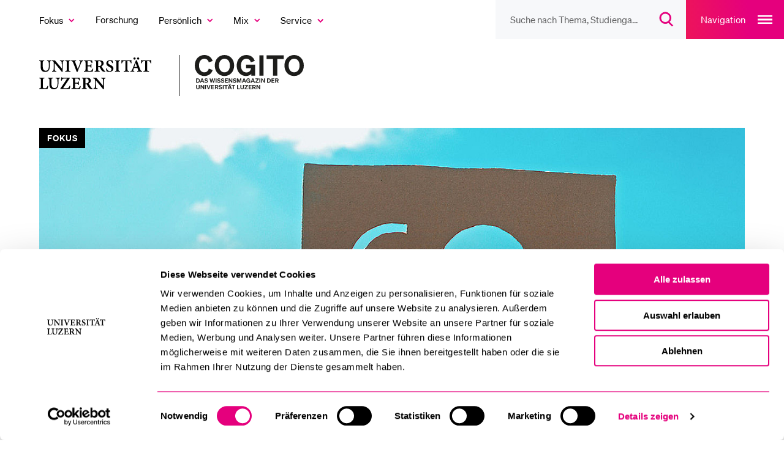

--- FILE ---
content_type: text/html; charset=utf-8
request_url: https://www.unilu.ch/magazin/fokus/nachhaltig/
body_size: 17455
content:
<!DOCTYPE html>
<html lang="de-CH" dir="ltr">
<head><script id="Cookiebot" src="https://consent.cookiebot.com/uc.js" data-cbid="ebff340c-f533-4cc4-a9f0-28df8d32d272" type="text/javascript"></script>
    <meta charset="utf-8">

<!-- 
	TYPO3 integrated by visol digitale Dienstleistungen AG, www.visol.ch

	This website is powered by TYPO3 - inspiring people to share!
	TYPO3 is a free open source Content Management Framework initially created by Kasper Skaarhoj and licensed under GNU/GPL.
	TYPO3 is copyright 1998-2026 of Kasper Skaarhoj. Extensions are copyright of their respective owners.
	Information and contribution at https://typo3.org/
-->


<title>nachhaltig - Universität Luzern</title>
<meta name="generator" content="TYPO3 CMS">
<meta name="author" content="Universität Luzern">
<meta name="robots" content="all">
<meta property="og:title" content="nachhaltig">
<meta property="og:type" content="website">
<meta property="og:url" content="https://www.unilu.ch/magazin/fokus/nachhaltig/">
<meta property="og:site_name" content="Universität Luzern">
<meta name="twitter:card" content="summary_large_image">
<meta name="twitter:title" content="nachhaltig">
<meta name="twitter:site" content="@UniLuzern">


<link rel="stylesheet" href="/_assets/f190d5d38263b230c99ca4134cac9428/Stylesheets/Build/style.min.css?1767687134" media="all">



<script src="/typo3temp/assets/compressed/merged-b443f7bfe2891471008547dd5d332dba-15f11d04c546c34c13892961f361a347.js?1764753801"></script>


<!-- Google Tag Manager -->
		<script>(function(w,d,s,l,i){w[l]=w[l]||[];w[l].push({'gtm.start':
		new Date().getTime(),event:'gtm.js'});var f=d.getElementsByTagName(s)[0],
		j=d.createElement(s),dl=l!='dataLayer'?'&l='+l:'';j.async=true;j.src=
		'https://www.googletagmanager.com/gtm.js?id='+i+dl;f.parentNode.insertBefore(j,f);
		})(window,document,'script','dataLayer','GTM-MLT573');</script>
		<!-- End Google Tag Manager --><meta http-equiv="X-UA-Compatible" content="IE=edge,chrome=1"><meta name="viewport" content="width=device-width, initial-scale=1.0, maximum-scale=1.0, user-scalable=no"><!-- visol Monitoring  -Ar23mydSATwuSNTYKeLazBPhPWKY3to0- -->      <link rel="preload" href="/_assets/f190d5d38263b230c99ca4134cac9428/Fonts/Soehne/soehne-web-buch.woff2" as="font" type="font/woff2" crossorigin>
      <link rel="preload" href="/_assets/f190d5d38263b230c99ca4134cac9428/Fonts/Soehne/soehne-web-buch-kursiv.woff2" as="font" type="font/woff2" crossorigin>
      <link rel="preload" href="/_assets/f190d5d38263b230c99ca4134cac9428/Fonts/Soehne/soehne-web-halbfett.woff2" as="font" type="font/woff2" crossorigin>
      <link rel="preload" href="/_assets/f190d5d38263b230c99ca4134cac9428/Fonts/Soehne/soehne-web-halbfett-kursiv.woff2" as="font" type="font/woff2" crossorigin>
      <link rel="preload" href="/_assets/f190d5d38263b230c99ca4134cac9428/Fonts/fontello.woff2" as="font" type="font/woff2" crossorigin><link rel="preload" href="https://www.unilu.ch/api/navigation.json" as="fetch" crossorigin>      <link rel="apple-touch-icon" sizes="180x180" href="/_assets/f190d5d38263b230c99ca4134cac9428/Favicons/apple-touch-icon.png?v3">
      <link rel="icon" type="image/png" sizes="32x32" href="/_assets/f190d5d38263b230c99ca4134cac9428/Favicons/favicon-32x32.png?v3">
      <link rel="icon" type="image/png" sizes="16x16" href="/_assets/f190d5d38263b230c99ca4134cac9428/Favicons/favicon-16x16.png?v3">
      <link rel="mask-icon" href="/_assets/f190d5d38263b230c99ca4134cac9428/Favicons/safari-pinned-tab.svg?v3" color="#e5007d">
      <link rel="shortcut icon" href="/_assets/f190d5d38263b230c99ca4134cac9428/Favicons/favicon.ico?v3">
      <meta name="msapplication-TileColor" content="#e5007d">
      <meta name="msapplication-config" content="/_assets/f190d5d38263b230c99ca4134cac9428/Favicons/browserconfig.xml?v3">
      <meta name="theme-color" content="#e5007d">        <link rel="apple-touch-icon" sizes="180x180" href="/_assets/f190d5d38263b230c99ca4134cac9428/Magazine/Favicons/apple-touch-icon.png">
        <link rel="icon" type="image/png" sizes="32x32" href="/_assets/f190d5d38263b230c99ca4134cac9428/Magazine/Favicons/favicon-32x32.png">
        <link rel="icon" type="image/png" sizes="16x16" href="/_assets/f190d5d38263b230c99ca4134cac9428/Magazine/Favicons/favicon-16x16.png">
        <link rel="manifest" href="/_assets/f190d5d38263b230c99ca4134cac9428/Magazine/Favicons/site.webmanifest">
        <link rel="mask-icon" href="/_assets/f190d5d38263b230c99ca4134cac9428/Magazine/Favicons/safari-pinned-tab.svg" color="#e5007e">
        <link rel="shortcut icon" href="/_assets/f190d5d38263b230c99ca4134cac9428/Magazine/Favicons/favicon.ico">
        <meta name="apple-mobile-web-app-title" content="cogito Magazin">
        <meta name="application-name" content="cogito Magazin">
        <meta name="msapplication-TileColor" content="#e5007e">
        <meta name="msapplication-config" content="/_assets/f190d5d38263b230c99ca4134cac9428/Magazine/Favicons/browserconfig.xml">
        <meta name="theme-color" content="#ffffff">
<link rel="canonical" href="https://www.unilu.ch/magazin/fokus/nachhaltig/">
</head>
<body class="body__magazine" data-uid="11774" data-rootline="1/8464/8465/11774">

<!-- Google Tag Manager (noscript) -->
<noscript><iframe src="https://www.googletagmanager.com/ns.html?id=GTM-MLT573"
                  height="0" width="0" style="display:none;visibility:hidden"></iframe></noscript>
<!-- End Google Tag Manager (noscript) -->
<ul class="skip-links">
	<li><a href="#main">Zum Hauptinhalt springen</a></li>
	<li><a href="#main-navigation">Zur Haupt-Navigation springen</a></li>
	<li><a href="#aside">Zur Unternavigation/zum Nebeninhalt springen</a></li>
	<li><a href="#search__overlay__trigger">Zur Suche springen</a></li>
	<li><a href="#nav-meta">Zur Meta-Navigation springen</a></li>
	<li><a href="#footer">Zum Footer springen</a></li>
</ul>

<div id="container">
	<div id="wrapper">

    <header role="banner" id="header" tabindex="-1" class="visible-print">
  <div class="navigationContainer">
    <nav
      id="nav-magazine"
      class="navigation"
      aria-label="Menü für Magazin Universität Luzern"
      role="menu"
    >
      
    <ul>
        
            
    
        
                <li class="sub active ">
                    <button title="Fokus" role="menuitem" aria-haspopup="true"
                        aria-current="location"
                    >
                        <span class="button-title">
                            Fokus
                        </span>
                        <span class="sr-only"
                            data-next-state-text="Schliesse das Fokus Untermenü">
                            Zeige das Fokus Untermenü
                        </span>
                        <span aria-hidden="true" class="button-icon">
                            <svg fill="none" xmlns="http://www.w3.org/2000/svg" viewBox="0 0 13 9">
                                <path d="M2 2.501l4.25 4.25 4.249-4.25" stroke-width="2"/>
                            </svg>
                        </span>
                    </button>
                    <ul>
                        
                            
    
        
                
    <li class=" ">
        <a href="/magazin/fokus/land-stadt/"
           target=""
           title="Land_Stadt"
        >
            Land_Stadt
        </a>
    </li>

            
    

                        
                            
    
        
                
    <li class=" ">
        <a href="/magazin/fokus/wir-muessen-reden/"
           target=""
           title="Wir müssen reden!"
        >
            Wir müssen reden!
        </a>
    </li>

            
    

                        
                            
    
        
                
    <li class=" ">
        <a href="/magazin/fokus/leben/"
           target=""
           title="Leben!"
        >
            Leben!
        </a>
    </li>

            
    

                        
                            
    
        
                
    <li class=" ">
        <a href="/magazin/fokus/tier/"
           target=""
           title="Tier"
        >
            Tier
        </a>
    </li>

            
    

                        
                            
    
        
                
    <li class=" ">
        <a href="/magazin/fokus/ungleich/"
           target=""
           title="ungleich"
        >
            ungleich
        </a>
    </li>

            
    

                        
                            
    
        
                
    <li class=" ">
        <a href="/magazin/fokus/digital/"
           target=""
           title="digital"
        >
            digital
        </a>
    </li>

            
    

                        
                            
    
        
                
    <li class=" ">
        <a href="/magazin/fokus/ich-wir/"
           target=""
           title="ich | wir"
        >
            ich | wir
        </a>
    </li>

            
    

                        
                            
    
        
                
    <li class="active selected">
        <a href="/magazin/fokus/nachhaltig/"
           target=""
           title="nachhaltig"
        >
            nachhaltig
        </a>
    </li>

            
    

                        
                            
    
        
                
    <li class=" ">
        <a href="/magazin/fokus/frau/"
           target=""
           title="Frau"
        >
            Frau
        </a>
    </li>

            
    

                        
                            
    
        
                
    <li class=" ">
        <a href="/magazin/fokus/sport/"
           target=""
           title="Sport"
        >
            Sport
        </a>
    </li>

            
    

                        
                            
    
        
                
    <li class=" ">
        <a href="/magazin/fokus/change/"
           target=""
           title="Change"
        >
            Change
        </a>
    </li>

            
    

                        
                            
    
        
                
    <li class=" ">
        <a href="/magazin/fokus/anders/"
           target=""
           title="anders"
        >
            anders
        </a>
    </li>

            
    

                        
                            
    
        
                
    <li class=" ">
        <a href="/magazin/fokus/anreiz/"
           target=""
           title="Anreiz"
        >
            Anreiz
        </a>
    </li>

            
    

                        
                            
    
        
                
    <li class=" ">
        <a href="/magazin/fokus/himmel/"
           target=""
           title="Himmel"
        >
            Himmel
        </a>
    </li>

            
    

                        
                            
    
        
                
    <li class=" ">
        <a href="/magazin/fokus/maschinen-und-roboter/"
           target=""
           title="Maschinen und Roboter"
        >
            Maschinen und Roboter
        </a>
    </li>

            
    

                        
                    </ul>
                </li>
            
    

        
            
    
        
                
    <li class=" ">
        <a href="/magazin/forschung/"
           target=""
           title="Forschung"
        >
            Forschung
        </a>
    </li>

            
    

        
            
    
        
                <li class="sub  ">
                    <button title="Persönlich" role="menuitem" aria-haspopup="true"
                        
                    >
                        <span class="button-title">
                            Persönlich
                        </span>
                        <span class="sr-only"
                            data-next-state-text="Schliesse das Persönlich Untermenü">
                            Zeige das Persönlich Untermenü
                        </span>
                        <span aria-hidden="true" class="button-icon">
                            <svg fill="none" xmlns="http://www.w3.org/2000/svg" viewBox="0 0 13 9">
                                <path d="M2 2.501l4.25 4.25 4.249-4.25" stroke-width="2"/>
                            </svg>
                        </span>
                    </button>
                    <ul>
                        
                            
    
        
                
    <li class=" ">
        <a href="/magazin/persoenlich/vorgestellt/"
           target=""
           title="Vorgestellt"
        >
            Vorgestellt
        </a>
    </li>

            
    

                        
                            
    
        
                
    <li class=" ">
        <a href="/magazin/persoenlich/einblick/"
           target=""
           title="Einblick"
        >
            Einblick
        </a>
    </li>

            
    

                        
                            
    
        
                
    <li class=" ">
        <a href="/magazin/persoenlich/gewuerdigt/"
           target=""
           title="Gewürdigt"
        >
            Gewürdigt
        </a>
    </li>

            
    

                        
                            
    
        
                
    <li class=" ">
        <a href="/magazin/persoenlich/meine-uni/"
           target=""
           title="Meine Uni"
        >
            Meine Uni
        </a>
    </li>

            
    

                        
                            
    
        
                
    <li class=" ">
        <a href="/magazin/persoenlich/ausgetauscht/"
           target=""
           title="Ausgetauscht"
        >
            Ausgetauscht
        </a>
    </li>

            
    

                        
                            
    
        
                
    <li class=" ">
        <a href="/magazin/persoenlich/campus-blog/"
           target=""
           title="Campus-Blog"
        >
            Campus-Blog
        </a>
    </li>

            
    

                        
                            
    
        
                
    <li class=" ">
        <a href="/magazin/persoenlich/alumni-im-gespraech/"
           target=""
           title="Alumni im Gespräch"
        >
            Alumni im Gespräch
        </a>
    </li>

            
    

                        
                    </ul>
                </li>
            
    

        
            
    
        
                <li class="sub  ">
                    <button title="Mix" role="menuitem" aria-haspopup="true"
                        
                    >
                        <span class="button-title">
                            Mix
                        </span>
                        <span class="sr-only"
                            data-next-state-text="Schliesse das Mix Untermenü">
                            Zeige das Mix Untermenü
                        </span>
                        <span aria-hidden="true" class="button-icon">
                            <svg fill="none" xmlns="http://www.w3.org/2000/svg" viewBox="0 0 13 9">
                                <path d="M2 2.501l4.25 4.25 4.249-4.25" stroke-width="2"/>
                            </svg>
                        </span>
                    </button>
                    <ul>
                        
                            
    
        
                
    <li class=" ">
        <a href="/magazin/mix/gelesen/"
           target=""
           title="Gelesen"
        >
            Gelesen
        </a>
    </li>

            
    

                        
                            
    
        
                
    <li class=" ">
        <a href="/magazin/mix/gesehen/"
           target=""
           title="Gesehen"
        >
            Gesehen
        </a>
    </li>

            
    

                        
                            
    
        
                
    <li class=" ">
        <a href="/magazin/mix/gehoert/"
           target=""
           title="Gehört"
        >
            Gehört
        </a>
    </li>

            
    

                        
                            
    
        
                
    <li class=" ">
        <a href="/magazin/mix/die-zahl/"
           target=""
           title="Die Zahl"
        >
            Die Zahl
        </a>
    </li>

            
    

                        
                            
    
        
                
    <li class=" ">
        <a href="/magazin/mix/das-wort/"
           target=""
           title="Das Wort"
        >
            Das Wort
        </a>
    </li>

            
    

                        
                            
    
        
                
    <li class=" ">
        <a href="/magazin/mix/fundstueck/"
           target=""
           title="Fundstück"
        >
            Fundstück
        </a>
    </li>

            
    

                        
                            
    
        
                
    <li class=" ">
        <a href="/magazin/mix/heute-gelernt/"
           target=""
           title="Heute gelernt"
        >
            Heute gelernt
        </a>
    </li>

            
    

                        
                    </ul>
                </li>
            
    

        
    </ul>






    </nav>
    <nav
      id="nav-service"
      class="navigation dropdown-menu"
      aria-label=""
      role="menu"
    >
      
    <button class="dropdown-menu-trigger" aria-controls="service_menu">
        <span aria-hidden="true" class="button-title"> Service </span>
    </button>
    <ul id="service_menu" class="dropdown-menu-content">
        
            <li
                class=" "
            >
                <a href="/magazin/service/ueber-cogito/"> Über «cogito» </a>
            </li>
        
            <li
                class=" "
            >
                <a href="/magazin/service/pdf-und-archiv/"> PDF und Archiv </a>
            </li>
        
            <li
                class=" "
            >
                <a href="/magazin/service/newsletter/"> Newsletter </a>
            </li>
        
            <li
                class=" "
            >
                <a href="/magazin/service/abo/"> Printabo </a>
            </li>
        
            <li
                class=" "
            >
                <a href="/magazin/service/inserieren/"> Inserieren </a>
            </li>
        
            <li
                class=" "
            >
                <a href="/magazin/service/impressum/"> Impressum </a>
            </li>
        
            <li
                class=" "
            >
                <a href="/magazin/service/kontakt/"> Kontakt </a>
            </li>
        
            <li
                class=" "
            >
                <a href="/magazin/service/extra/"> Extra </a>
            </li>
        
    </ul>


    </nav>
    <nav id="nav-icons">
      <ul class="navigation">
        <li class="header-search-wrap">
          <form
            id="search__form"
            action="/suche/"
            method="get"
            autocomplete="off"
          >
            <button type="button" class="header-search-close">
              <span class="sr-only">Suche Overlay schliessen</span>
            </button>
            <input id="search__overlay__trigger"
                   name="tx_solr[q]"
                   type="search"
                   value=""
                   role="searchbox"
                   class="header-search"
                   spellcheck="false"
                   autocomplete="off"
                   autocapitalize="none"
                   autocorrect="off"
                   aria-autocomplete="none"
                   aria-description="Suche nach Thema, Studiengang, Information…"
                   placeholder="Suche nach Thema, Studiengang, Information…"
                   data-placeholder-mobile="Suche"
                   data-placeholder="Suche nach Thema, Studiengang, Information…">

            <button class="header-search-clear">
                  <span class="sr-only">
                    Suchbegriff löschen
                    </span>
            </button>

            <button id="header-search-submit" type="submit" class="header-search-btn" disabled>
                  <span class="button-icon" aria-hidden="true">
                    <svg width="23" height="24" viewBox="0 0 23 24" fill="none" xmlns="http://www.w3.org/2000/svg">
                      <path
                        d="M9.25705 2C5.24829 2 2 5.24674 2 9.25C2 13.2533 5.24829 16.5 9.25705 16.5C13.2658 16.5 16.5141 13.2533 16.5141 9.25C16.5141 5.24674 13.2658 2 9.25705 2ZM0 9.25C0 4.14056 4.14533 0 9.25705 0C14.3688 0 18.5141 4.14056 18.5141 9.25C18.5141 11.7847 17.494 14.0809 15.8418 15.7515L21.6811 21.5858L20.2674 23.0006L14.2818 17.02C12.8346 17.9564 11.1092 18.5 9.25705 18.5C4.14533 18.5 0 14.3594 0 9.25Z"
                        fill="#E5007D"/>
                    </svg>
                  </span>
              <span class="sr-only">
                      Suchdialog öffnen
                  </span>
            </button>
          </form>
        </li>
      </ul>
    </nav>
    <button class="navigation-main-trigger" id="main-navigation">
        <span class="button-title" aria-hidden="true">
            Navigation
        </span>
      <span class="button-icon" aria-hidden="true">
            <svg
              width="24"
              height="14"
              fill="none"
              xmlns="http://www.w3.org/2000/svg"
            >
                <path fill="#fff" d="M0 0h24v2H0zM0 6h24v2H0zM0 12h24v2H0z" />
            </svg>
        </span>
      <span class="sr-only">Open main navigation overlay</span>
    </button>
  </div>

  <div id="logo" class="logoContainer">
  <div class="mainLogo">
    <a href="/">
      <figure>
        
            <svg fill="none" xmlns="http://www.w3.org/2000/svg"
                 viewBox="0 0 172 44">
              <path d="M91.82 28.05h-6v.91c1.7.07 2.23.43 2.38 1.44.07.7.19 1.8.19 3.91v4.73h-.07l-9.41-10.99h-4.25v.91c1.03.07 1.61.26 2.06.84.46.58.5.86.5 2.5v5.04c0 2.06-.14 3.14-.22 3.94-.12 1.03-.72 1.37-2.04 1.46v.91h5.99v-.91c-1.7-.1-2.21-.46-2.33-1.54-.07-.72-.17-1.8-.17-3.86v-5.52h.05l9.96 12.05h1.18v-9.55c0-2.11.1-3.22.19-3.96.12-1.01.67-1.34 1.99-1.39v-.92zm-27.94 7.9v-5.69c0-.53.05-.79.22-.94.17-.14.5-.26 1.18-.26 1.51 0 3.12.89 3.12 3.38 0 1.22-.36 2.16-1.22 2.86-.55.46-1.34.65-2.42.65h-.88zm9.99 7.08c-.55-.19-1.03-.43-1.58-1.03-.5-.53-.98-1.2-1.85-2.5-.72-1.1-1.66-2.69-2.02-3.41 1.68-.7 3-1.9 3-3.98 0-1.51-.67-2.57-1.63-3.22-.96-.62-2.16-.84-4.18-.84h-6.55v.91c1.82.14 2.02.34 2.02 2.28v9.19c0 1.94-.24 2.14-2.11 2.28v.94h7.01v-.94c-1.87-.14-2.09-.34-2.09-2.28v-3.48h.62c.94 0 1.34.29 1.73.96.7 1.2 1.42 2.59 2.14 3.67 1.03 1.51 1.97 2.11 4.56 2.26.29 0 .58.02.79.02l.14-.83zM56.49 39.5c-.41 1.03-.84 1.82-1.27 2.3-.55.6-1.39.77-2.74.77-1.01 0-1.87-.05-2.33-.26-.46-.26-.58-.79-.58-1.92v-4.15h1.82c2.04 0 2.28.1 2.59 1.85h.97v-4.9h-.96c-.31 1.68-.55 1.82-2.62 1.82h-1.8v-5.06c0-.77.07-.82.94-.82h1.46c1.42 0 2.06.17 2.42.62.36.46.62 1.13.86 2.04l.96-.14c-.1-1.44-.22-3.14-.24-3.6H44.71v.91c1.8.14 2.02.26 2.02 2.3v9.17c0 1.97-.22 2.14-2.33 2.28v.94h12.19c.22-.7.7-3 .84-3.98l-.94-.17zm-14.37-.45c-.5 1.42-.91 2.16-1.46 2.66-.67.67-2.06.82-4.27.82-1.54 0-2.47-.05-3.26-.14 3.1-4.73 6.19-9.29 9.31-13.94l-.19-.38h-9.72c-.72 0-.98-.05-1.32-.6h-.72c-.05 1.18-.19 2.88-.29 4.75h.91c.26-1.1.62-1.8.94-2.21.38-.55.82-.82 3.24-.82h3.36c-3.14 4.68-6.34 9.38-9.53 14.02l.29.46h12.72c.26-.86.72-3.26.91-4.39l-.92-.23zm-13.29-11h-6.11v.91c1.68.1 2.23.48 2.38 1.34.12.72.22 1.63.22 3.5v2.28c0 3.98-1.27 6.29-4.25 6.29-2.66 0-4.1-2.02-4.1-5.76v-5.23c0-2.11.22-2.28 2.04-2.42v-.91h-6.98v.91c1.87.17 2.09.31 2.09 2.42v5.71c0 2.83.7 4.63 2.09 5.69 1.13.89 2.59 1.22 4.15 1.22 1.66 0 3.29-.58 4.42-1.73 1.39-1.44 1.82-3.5 1.82-6.17v-2.3c0-1.87.07-2.76.17-3.48.12-.89.72-1.3 2.06-1.37v-.9zM11.47 39.38c-.41 1.18-.86 1.94-1.3 2.42-.58.62-1.42.77-2.47.77-.82 0-1.51-.05-1.97-.24-.48-.22-.58-.7-.58-1.85v-9.22c0-2.02.19-2.14 2.11-2.3v-.91H.16v.91c1.92.17 2.14.31 2.14 2.3v9.14c0 1.99-.24 2.16-2.3 2.3v.94h11.54c.19-.67.7-3.05.89-4.03l-.96-.23zM154.98 8.06c-.12-1.54-.26-3.58-.26-4.61h-.65c-.38.46-.67.6-1.32.6h-9.62c-.7 0-.98-.07-1.34-.6h-.65c-.05 1.25-.19 2.98-.29 4.68h.96c.31-1.15.55-1.94.91-2.33.34-.43.74-.67 2.69-.67h1.08v11.3c0 1.97-.22 2.14-2.33 2.28v.94h7.63v-.94c-2.21-.14-2.45-.34-2.45-2.28V5.13h1.32c1.51 0 2.02.14 2.42.62.38.41.67 1.13.94 2.38l.96-.07zM131.85-.05c-.82 0-1.51.67-1.51 1.54 0 .82.7 1.51 1.51 1.51.89 0 1.54-.7 1.54-1.51 0-.86-.65-1.54-1.51-1.54h-.03zm5.01 0c-.82 0-1.54.67-1.54 1.54 0 .82.72 1.51 1.54 1.51.86 0 1.54-.7 1.54-1.51 0-.86-.67-1.54-1.51-1.54h-.03zm-1.44 13.22h-3.96c.65-1.8 1.3-3.65 1.99-5.47h.07l1.9 5.47zm6.82 6.49v-.95c-1.58-.17-1.87-.41-2.64-2.47-1.56-4.1-3.1-8.42-4.61-12.55l-1.2.29-4.92 12.34c-.79 2.02-1.1 2.21-2.71 2.4v.94h5.45v-.94c-1.73-.17-1.82-.46-1.44-1.68.29-.94.6-1.8.86-2.54h4.82c.41 1.01.77 2.06 1.06 2.83.31.98.17 1.2-1.25 1.39v.94h6.58zm-14.49-11.6c-.12-1.54-.26-3.58-.26-4.61h-.65c-.38.46-.67.6-1.32.6h-9.62c-.7 0-.98-.07-1.34-.6h-.65c-.05 1.25-.19 2.98-.29 4.68h.96c.31-1.15.55-1.94.91-2.33.34-.43.74-.67 2.69-.67h1.08v11.3c0 1.97-.22 2.14-2.33 2.28v.94h7.63v-.94c-2.21-.14-2.45-.34-2.45-2.28V5.13h1.32c1.51 0 2.02.14 2.42.62.38.41.67 1.13.94 2.38l.96-.07zm-15.96 11.59v-.94c-1.87-.14-2.06-.29-2.06-2.28V7.26c0-1.99.19-2.14 2.06-2.3v-.91h-7.03v.91c1.9.17 2.09.31 2.09 2.3v9.17c0 1.99-.22 2.14-2.09 2.28v.94h7.03zm-9.8-11.88c-.22-1.58-.36-2.62-.46-3.48-.6-.19-1.9-.6-3.29-.6-3.34 0-5.38 2.02-5.38 4.56 0 2.42 1.92 3.7 4.15 4.8 1.82.91 2.98 1.8 2.98 3.31 0 1.58-.96 2.59-2.54 2.59-2.38 0-3.65-2.59-4.08-4.06l-.94.26c.19 1.46.5 3.38.7 3.96.29.14.72.34 1.37.53.67.22 1.51.36 2.45.36 3.43 0 5.74-2.09 5.74-4.8 0-2.47-1.9-3.74-4.27-4.9-2.04-.98-3.02-1.78-3.02-3.22 0-1.3.94-2.38 2.45-2.38 2.02 0 2.76 1.73 3.22 3.24l.92-.17zm-20.4 4.18V6.26c0-.53.05-.79.22-.94.17-.14.5-.26 1.18-.26 1.51 0 3.12.89 3.12 3.38 0 1.22-.36 2.16-1.22 2.86-.55.46-1.34.65-2.42.65h-.88zm9.99 7.08c-.55-.19-1.03-.43-1.58-1.03-.5-.53-.98-1.2-1.85-2.5-.72-1.1-1.66-2.69-2.02-3.41 1.68-.7 3-1.9 3-3.98 0-1.51-.67-2.57-1.63-3.22-.96-.62-2.16-.84-4.18-.84h-6.55v.91c1.82.14 2.02.34 2.02 2.28v9.19c0 1.94-.24 2.14-2.11 2.28v.94h7.01v-.94c-1.87-.14-2.09-.34-2.09-2.28v-3.48h.62c.94 0 1.34.29 1.73.96.7 1.2 1.42 2.59 2.14 3.67 1.03 1.51 1.97 2.11 4.56 2.26.29 0 .58.02.79.02l.14-.83zM73.84 15.5c-.41 1.03-.84 1.82-1.27 2.3-.55.6-1.39.77-2.74.77-1.01 0-1.87-.05-2.33-.26-.46-.26-.58-.79-.58-1.92v-4.15h1.82c2.04 0 2.28.1 2.59 1.85h.96v-4.9h-.94c-.31 1.68-.55 1.82-2.62 1.82h-1.8V5.95c0-.77.07-.82.94-.82h1.46c1.42 0 2.06.17 2.42.62.36.45.62 1.13.86 2.04l.96-.14c-.1-1.44-.22-3.14-.24-3.6H62.06v.91c1.8.14 2.02.26 2.02 2.3v9.17c0 1.97-.22 2.14-2.33 2.28v.94h12.19c.22-.7.7-3 .84-3.98l-.94-.17zM60.91 4.05H55.2v.94c1.97.22 2.02.5 1.49 2.02-.6 1.92-1.82 5.16-3.24 8.88h-.07c-1.03-2.64-2.9-7.49-3.62-9.46-.38-1.03-.36-1.25 1.39-1.44v-.94h-6.8v.94c1.46.14 1.87.41 2.57 2.14 1.15 2.78 3.34 8.4 4.94 12.77h1.2c1.85-4.94 4.18-10.63 4.87-12.29.94-2.21 1.39-2.45 2.98-2.62v-.94zm-17.79 15.6v-.94c-1.87-.14-2.06-.29-2.06-2.28V7.26c0-1.99.19-2.14 2.06-2.3v-.91h-7.03v.91c1.9.17 2.09.31 2.09 2.3v9.17c0 1.99-.22 2.14-2.09 2.28v.94h7.03zM34.7 4.05h-6v.91c1.7.07 2.23.43 2.38 1.44.07.7.19 1.8.19 3.91v4.73h-.07L21.79 4.05h-4.25v.91c1.03.07 1.61.26 2.06.84.46.58.5.86.5 2.5v5.04c0 2.06-.14 3.14-.22 3.94-.12 1.03-.72 1.37-2.04 1.46v.91h5.98v-.91c-1.7-.1-2.21-.46-2.33-1.54-.07-.72-.17-1.8-.17-3.86V7.82h.05l9.96 12.05h1.18v-9.55c0-2.11.1-3.22.19-3.96.12-1.01.67-1.34 1.99-1.39v-.92h.01zm-17.9 0h-6.1v.91c1.68.1 2.23.48 2.38 1.34.12.72.22 1.63.22 3.5v2.28c0 3.98-1.27 6.29-4.25 6.29-2.66 0-4.1-2.02-4.1-5.76V7.38c0-2.11.22-2.28 2.04-2.42v-.91H0v.91c1.87.17 2.09.31 2.09 2.42v5.71c0 2.83.7 4.63 2.09 5.69C5.31 19.67 6.77 20 8.33 20c1.66 0 3.29-.58 4.42-1.73 1.39-1.44 1.82-3.5 1.82-6.17V9.8c0-1.87.07-2.76.17-3.48.12-.89.72-1.3 2.06-1.37v-.9z" fill="#000"/>
            </svg>
          
        <span class="sr-only">Universität Luzern</span>
      </figure>
    </a>
  </div>
  
      <div class="magazineLogo">
        <a href="/magazin/">
          <figure>
            
<svg id="Ebene_1" data-name="Ebene 1" xmlns="http://www.w3.org/2000/svg"
     xmlns:xlink="http://www.w3.org/1999/xlink" viewBox="0 0 382.3 120.78">
  <defs>
    <style>.cls-1 {
      fill: none;
    }

    .cls-2 {
      clip-path: url(#clip-path);
    }

    .cls-3 {
      fill: #1d1d1b;
    }</style>
    <clipPath id="clip-path" transform="translate(-230.07 -236.9)">
      <rect class="cls-1" x="230.07" y="236.9" width="382.3" height="120.78"/>
    </clipPath>
  </defs>
  <g class="cls-2">
    <path class="cls-3"
          d="M459.35,342.36h-3v9.9l-6.68-9.9h-3.16v15.08h3V347.05l7.13,10.39h2.71Zm-24.13,6.89V345h2.94c1.83,0,2.76.78,2.76,2.14s-.93,2.12-2.76,2.12Zm0,2.59h2.12l3.52,5.6h3.56l-3.8-5.9a4.32,4.32,0,0,0,3.4-4.43c0-3.11-2.19-4.75-5.69-4.75H432.1v15.08h3.12ZM419,342.36v15.08h10.52v-2.66h-7.44V351h6.23v-2.65h-6.23V345h7.44v-2.67Zm-2.39,12.42h-8l7.95-10.06v-2.36h-11.9V345h7.93l-8,10.06v2.35h12.05Zm-20.43,2.87c3.75,0,6.28-2.08,6.28-6.23v-9.06h-3.12v8.95c0,2.54-1.25,3.63-3.16,3.63s-3.14-1.09-3.14-3.63v-8.95h-3.14v9.06c0,4.15,2.53,6.23,6.28,6.23m-17.65-.21h10.12v-2.66h-7V342.36h-3.12ZM371.76,345v-2.67H359.07V345h4.8v12.41H367V345Zm-19.22.76,2.16,5.79h-4.3Zm-1.74-3.43-5.68,15.08h3.09l1.21-3.23h6.28l1.21,3.23h3.16l-5.71-15.08Zm2.42-.84h3v-2.79h-3Zm-4.29,0h3v-2.79h-3ZM346.09,345v-2.67H333.41V345h4.79v12.41h3.12V345Zm-14.74-2.67h-3.12v15.08h3.12Zm-17.71,12.33c1.23,1.83,3.9,3,6.47,3,3.25,0,6-1.82,6-4.87,0-3.3-3-3.9-5.39-4.43-2-.44-3.09-.67-3.09-1.85s1-1.8,2.5-1.8a4.46,4.46,0,0,1,3.77,2.08l2.06-2a6.93,6.93,0,0,0-5.75-2.67c-3.16,0-5.66,1.81-5.66,4.69s2.46,3.69,4.73,4.22,3.73.69,3.73,2.08-1.16,2-2.75,2a5.51,5.51,0,0,1-4.44-2.46Zm-9.82-5.44V345h2.95c1.82,0,2.76.78,2.76,2.14s-.94,2.12-2.76,2.12Zm0,2.59h2.12l3.52,5.6H313l-3.8-5.9a4.32,4.32,0,0,0,3.39-4.43c0-3.11-2.18-4.75-5.68-4.75H300.7v15.08h3.12Zm-16.2-9.48v15.08h10.52v-2.66h-7.45V351h6.24v-2.65h-6.24V345h7.45v-2.67Zm-7.51,15.08,5.58-15.08h-3.21l-4,11.16-3.95-11.16h-3.35l5.62,15.08Zm-10.8-15.08H266.2v15.08h3.11Zm-6.21,0h-3v9.9l-6.68-9.9h-3.16v15.08h3V347.05l7.12,10.39h2.72Zm-22,15.29c3.75,0,6.27-2.08,6.27-6.23v-9.06h-3.11v8.95c0,2.54-1.26,3.63-3.16,3.63s-3.14-1.09-3.14-3.63v-8.95h-3.14v9.06c0,4.15,2.52,6.23,6.28,6.23"
          transform="translate(-230.07 -236.9)"/>
    <path class="cls-3"
          d="M515.24,326.25V322h3c1.82,0,2.76.78,2.76,2.14s-.94,2.12-2.76,2.12Zm0,2.59h2.12l3.52,5.6h3.56l-3.79-5.9a4.32,4.32,0,0,0,3.39-4.43c0-3.11-2.18-4.75-5.68-4.75h-6.24v15.08h3.12ZM499,319.36v15.08h10.52v-2.66h-7.45V328h6.24v-2.65h-6.24V322h7.45v-2.67ZM486.78,331.8V322h2.16c3,0,4.67,1.91,4.67,4.89s-1.7,4.9-4.65,4.9Zm-3.06,2.64H489c4.79,0,7.72-2.94,7.72-7.54s-2.93-7.54-7.72-7.54h-5.24Zm-7.8-15.08h-3v9.9l-6.68-9.9h-3.16v15.08h3V324.05l7.12,10.39h2.72Zm-15.91,0h-3.12v15.08H460Zm-5.51,12.42h-8l8-10.06v-2.36h-11.9V322h7.93l-8,10.06v2.35H454.5Zm-20.94-9,2.16,5.79h-4.3Zm-1.74-3.43-5.68,15.08h3.09l1.21-3.23h6.28l1.21,3.23h3.16l-5.7-15.08Zm-10.28,15.08h2.8v-8.23h-6.75v2.63h3.69a3.3,3.3,0,0,1-3.41,3.21c-2.44,0-4.1-2.06-4.1-5.13s1.66-5.08,4.05-5.08a3.2,3.2,0,0,1,3.29,2.69l3-1a6.25,6.25,0,0,0-6.32-4.41c-4.16,0-7.15,3.28-7.15,7.86s2.95,7.68,6.94,7.68a4.67,4.67,0,0,0,4-1.68Zm-18.69-11.65,2.16,5.79h-4.3Zm-1.74-3.43-5.68,15.08h3.09l1.21-3.23H406l1.21,3.23h3.16l-5.71-15.08Zm-14.23,15.08,3.67-11v11h3V319.36h-4.27l-3.5,10.74-3.52-10.74h-4.32v15.08h2.92v-11l3.67,11Zm-23.57-2.75c1.23,1.83,3.91,3,6.47,3,3.25,0,6-1.82,6-4.87,0-3.3-3-3.9-5.38-4.43-2-.44-3.1-.67-3.1-1.85s1-1.8,2.5-1.8a4.48,4.48,0,0,1,3.78,2.08l2.06-2a6.94,6.94,0,0,0-5.75-2.67c-3.16,0-5.67,1.81-5.67,4.69s2.46,3.69,4.73,4.22,3.74.69,3.74,2.08-1.17,2-2.76,2a5.48,5.48,0,0,1-4.43-2.46Zm-1.56-12.33h-3v9.9l-6.68-9.9h-3.16v15.08h3V324.05L359,334.44h2.72Zm-25.92,0v15.08h10.52v-2.66H338.9V328h6.24v-2.65H338.9V322h7.45v-2.67Zm-14.6,12.33c1.23,1.83,3.91,3,6.47,3,3.25,0,6-1.82,6-4.87,0-3.3-3-3.9-5.38-4.43-2-.44-3.1-.67-3.1-1.85s1-1.8,2.5-1.8a4.48,4.48,0,0,1,3.78,2.08l2.06-2a6.94,6.94,0,0,0-5.75-2.67c-3.16,0-5.67,1.81-5.67,4.69s2.46,3.69,4.73,4.22,3.74.69,3.74,2.08-1.17,2-2.76,2a5.48,5.48,0,0,1-4.43-2.46Zm-13.23,0c1.23,1.83,3.9,3,6.47,3,3.24,0,6-1.82,6-4.87,0-3.3-3-3.9-5.39-4.43-2-.44-3.1-.67-3.1-1.85s1-1.8,2.51-1.8a4.47,4.47,0,0,1,3.77,2.08l2.06-2a6.93,6.93,0,0,0-5.75-2.67c-3.16,0-5.66,1.81-5.66,4.69s2.46,3.69,4.73,4.22,3.73.69,3.73,2.08-1.16,2-2.76,2a5.51,5.51,0,0,1-4.43-2.46Zm-1.55-12.33h-3.12v15.08h3.12Zm-16.18,0-2.63,10.46L285,319.36h-3.25l4.1,15.08h3.05l2.69-10.14,2.7,10.14h3.05l4.07-15.08h-3.14l-2.67,10.46L293,319.36Zm-26.66,12.33c1.23,1.83,3.9,3,6.47,3,3.24,0,6-1.82,6-4.87,0-3.3-3-3.9-5.39-4.43-2-.44-3.1-.67-3.1-1.85s1-1.8,2.51-1.8a4.47,4.47,0,0,1,3.77,2.08l2.06-2a6.93,6.93,0,0,0-5.75-2.67c-3.16,0-5.66,1.81-5.66,4.69s2.46,3.69,4.73,4.22,3.73.69,3.73,2.08-1.17,2-2.76,2a5.49,5.49,0,0,1-4.43-2.46Zm-7.87-8.9,2.16,5.79h-4.3ZM254,319.36l-5.68,15.08h3.09l1.21-3.23h6.28l1.21,3.23h3.16l-5.71-15.08ZM238.13,331.8V322h2.17c3,0,4.66,1.91,4.66,4.89s-1.69,4.9-4.64,4.9Zm-3,2.64h5.24c4.79,0,7.72-2.94,7.72-7.54s-2.93-7.54-7.72-7.54h-5.24Z"
          transform="translate(-230.07 -236.9)"/>
    <path class="cls-3"
          d="M597.56,273.9c0,14.7-7.9,24.1-19.1,24.1s-19.2-9.4-19.2-24.1,7.9-24.1,19.2-24.1,19.1,9.4,19.1,24.1m-53.1,0c0,21.7,14.2,37,34,37s33.9-15.3,33.9-37-14.2-37-33.9-37-34,15.3-34,37m-2.6-23.2V238h-59.8v12.7h22.6v59.1h14.7V250.7ZM471.36,238h-14.7v71.8h14.7Zm-42.9,71.8h13.2V270.6h-31.8v12.5h17.4c-.6,8.8-6.8,15.3-16.1,15.3-11.5,0-19.3-9.8-19.3-24.4s7.8-24.2,19.1-24.2c8.1,0,13.6,4.7,15.5,12.8l14.1-4.7c-4.5-12.9-14.5-21-29.8-21-19.6,0-33.7,15.6-33.7,37.4,0,21.6,13.9,36.6,32.7,36.6,9,0,15.8-3.5,18.7-8Zm-75.19-35.9c0,14.7-7.9,24.1-19.1,24.1S315,288.6,315,273.9s7.9-24.1,19.2-24.1,19.1,9.4,19.1,24.1m-53.1,0c0,21.7,14.2,37,34,37s33.9-15.3,33.9-37-14.2-37-33.9-37-34,15.3-34,37m-55.3,0c0-14.6,7.7-24.1,18.7-24.1,7.8,0,13.5,4.9,15.5,12.9l13.8-4.6c-4.2-13-14.4-21.2-29.3-21.2-19.4,0-33.5,15.3-33.5,37s14.1,37,33.5,37c14.9,0,25.1-8.2,29.3-21.2l-13.8-4.6c-2,8-7.7,12.9-15.5,12.9-11,0-18.7-9.5-18.7-24.1"
          transform="translate(-230.07 -236.9)"/>
  </g>
</svg>

            <span class="sr-only">Zur Startseite des Magazins</span>
          </figure>
        </a>
      </div>
    
</div>



</header>


		<div id="content">
			
			
    
    












        
                
            
    


    <section id="main" role="main" tabindex="-1" class="magazine__overview">
        <!--TYPO3SEARCH_begin--><div id="c117624" class="ce-frame-default default frame-layout-0" ><a id="c117624" class="anchor-target default" data-hash="c117624"></a><div class="magazine__teaser"><div class="teaser__box ratio-2-1 bg-block lazyload tablet-up" data-bgset="/fileadmin/_processed_/9/c/csm_Headerbild_Nachhaltigkeit_9d2db9cbb1.jpg 20w 10h , /fileadmin/_processed_/9/c/csm_Headerbild_Nachhaltigkeit_96a6c5fa32.jpg 40w 20h , /fileadmin/_processed_/9/c/csm_Headerbild_Nachhaltigkeit_f0e49b9c3a.jpg 80w 40h , /fileadmin/_processed_/9/c/csm_Headerbild_Nachhaltigkeit_187d13f780.jpg 160w 80h , /fileadmin/_processed_/9/c/csm_Headerbild_Nachhaltigkeit_4e56ec7887.jpg 240w 120h , /fileadmin/_processed_/9/c/csm_Headerbild_Nachhaltigkeit_f26b3d3af6.jpg 320w 160h , /fileadmin/_processed_/9/c/csm_Headerbild_Nachhaltigkeit_9079d43594.jpg 480w 240h , /fileadmin/_processed_/9/c/csm_Headerbild_Nachhaltigkeit_c5a4f8ec47.jpg 640w 320h , /fileadmin/_processed_/9/c/csm_Headerbild_Nachhaltigkeit_0d0ee05685.jpg 800w 400h , /fileadmin/_processed_/9/c/csm_Headerbild_Nachhaltigkeit_ccdfebb686.jpg 960w 480h , /fileadmin/_processed_/9/c/csm_Headerbild_Nachhaltigkeit_6b3b9c46f3.jpg 1024w 512h " data-sizes="auto"><div class="teaser__category">
    Fokus
  </div><div class="teaser__text"><h2 class="title">nachhaltig</h2></div></div><div class="teaser__box ratio-3-2 bg-block lazyload smartphone-only" data-bgset="/fileadmin/_processed_/9/c/csm_Headerbild_Nachhaltigkeit_991c08f651.jpg 20w 13h , /fileadmin/_processed_/9/c/csm_Headerbild_Nachhaltigkeit_95489cf77a.jpg 40w 26h , /fileadmin/_processed_/9/c/csm_Headerbild_Nachhaltigkeit_e4172985ff.jpg 80w 53h , /fileadmin/_processed_/9/c/csm_Headerbild_Nachhaltigkeit_a5bef00a3d.jpg 160w 106h , /fileadmin/_processed_/9/c/csm_Headerbild_Nachhaltigkeit_4564df402a.jpg 240w 160h , /fileadmin/_processed_/9/c/csm_Headerbild_Nachhaltigkeit_39fc680f34.jpg 320w 213h , /fileadmin/_processed_/9/c/csm_Headerbild_Nachhaltigkeit_e558fae279.jpg 480w 320h , /fileadmin/_processed_/9/c/csm_Headerbild_Nachhaltigkeit_6fda9e3e31.jpg 640w 426h , /fileadmin/_processed_/9/c/csm_Headerbild_Nachhaltigkeit_f2baddf1bf.jpg 800w 533h , /fileadmin/_processed_/9/c/csm_Headerbild_Nachhaltigkeit_8a05f75a32.jpg 960w 640h , /fileadmin/_processed_/9/c/csm_Headerbild_Nachhaltigkeit_9b658438a8.jpg 1024w 682h " data-sizes="auto"><div class="teaser__category">
    Fokus
  </div><div class="teaser__text"><h2 class="title">nachhaltig</h2></div></div><div class="abstract">Ein verantwortungsvoller(er) Umgang mit der Welt, in der wir leben: Der ökologische Aspekt des Begriffs der Nachhaltigkeit wird aus rechtswissenschaftlicher, aus soziologischer und aus theologischer Warte beleuchtet.</div></div>

</div><div id="c117625" class="ce-frame-default default frame-layout-0" ><a id="c117625" class="anchor-target default" data-hash="c117625"></a><div class="article__list article__boxes"><div class="row article__container"><div class="article__teaser topic-316 "><a href="/magazin/artikel/mit-dem-recht-marktversagen-korrigieren-11737/"><div class="teaser__box foreground lazyload" data-bgset="/fileadmin/_processed_/7/9/csm_Nachhaltigkeit_Kreislaufwirtschaft_728c15df7a.jpg 20w 20h , /fileadmin/_processed_/7/9/csm_Nachhaltigkeit_Kreislaufwirtschaft_045c2ec1ce.jpg 40w 40h , /fileadmin/_processed_/7/9/csm_Nachhaltigkeit_Kreislaufwirtschaft_4cfb48001f.jpg 80w 80h , /fileadmin/_processed_/7/9/csm_Nachhaltigkeit_Kreislaufwirtschaft_329e2d9593.jpg 160w 160h , /fileadmin/_processed_/7/9/csm_Nachhaltigkeit_Kreislaufwirtschaft_d9edc43e18.jpg 240w 240h , /fileadmin/_processed_/7/9/csm_Nachhaltigkeit_Kreislaufwirtschaft_5799869a91.jpg 320w 320h , /fileadmin/_processed_/7/9/csm_Nachhaltigkeit_Kreislaufwirtschaft_590e5af0d1.jpg 480w 480h , /fileadmin/_processed_/7/9/csm_Nachhaltigkeit_Kreislaufwirtschaft_c5be86d094.jpg 640w 640h , /fileadmin/_processed_/7/9/csm_Nachhaltigkeit_Kreislaufwirtschaft_3c6b492940.jpg 800w 800h "><div class="teaser__category">
                            Forschung
                        </div><div class="teaser__text">
                                «Mit dem Recht Marktversagen korrigieren»
                            </div></div></a></div><div class="article__teaser topic-316 "><a href="/magazin/artikel/abfall-als-tueroeffner-zur-nachhaltigkeit-11740/"><div class="teaser__box foreground lazyload" data-bgset="/fileadmin/_processed_/0/5/csm_Nachhaltigkeit_Soziologie_54a88be71c.jpg 20w 20h , /fileadmin/_processed_/0/5/csm_Nachhaltigkeit_Soziologie_be6dd13dca.jpg 40w 40h , /fileadmin/_processed_/0/5/csm_Nachhaltigkeit_Soziologie_16fc5ca3b7.jpg 80w 80h , /fileadmin/_processed_/0/5/csm_Nachhaltigkeit_Soziologie_b7eb5c9bd7.jpg 160w 160h , /fileadmin/_processed_/0/5/csm_Nachhaltigkeit_Soziologie_2bf7f6c163.jpg 240w 240h , /fileadmin/_processed_/0/5/csm_Nachhaltigkeit_Soziologie_2063da940f.jpg 320w 320h , /fileadmin/_processed_/0/5/csm_Nachhaltigkeit_Soziologie_ef45c9cce6.jpg 480w 480h , /fileadmin/_processed_/0/5/csm_Nachhaltigkeit_Soziologie_2981b97df9.jpg 640w 640h , /fileadmin/_processed_/0/5/csm_Nachhaltigkeit_Soziologie_775ae2dbbf.jpg 800w 800h "><div class="teaser__category">
                            Forschung
                        </div><div class="teaser__text">
                                Abfall als Türöffner zur Nachhaltigkeit
                            </div></div></a></div><div class="article__teaser topic-316 "><a href="/magazin/artikel/bewahrung-der-schoepfung-11738/"><div class="teaser__box foreground lazyload" data-bgset="/fileadmin/_processed_/7/7/csm_Nachhaltigkeit_Schoepfung_b938fa927b.jpg 20w 20h , /fileadmin/_processed_/7/7/csm_Nachhaltigkeit_Schoepfung_a5386042f6.jpg 40w 40h , /fileadmin/_processed_/7/7/csm_Nachhaltigkeit_Schoepfung_9137fa3b08.jpg 80w 80h , /fileadmin/_processed_/7/7/csm_Nachhaltigkeit_Schoepfung_4efee12b2d.jpg 160w 160h , /fileadmin/_processed_/7/7/csm_Nachhaltigkeit_Schoepfung_b30e9ad4be.jpg 240w 240h , /fileadmin/_processed_/7/7/csm_Nachhaltigkeit_Schoepfung_c456b86bb8.jpg 320w 320h , /fileadmin/_processed_/7/7/csm_Nachhaltigkeit_Schoepfung_8af01c4694.jpg 480w 480h , /fileadmin/_processed_/7/7/csm_Nachhaltigkeit_Schoepfung_daa839d892.jpg 640w 640h , /fileadmin/_processed_/7/7/csm_Nachhaltigkeit_Schoepfung_640666773b.jpg 780w 780h "><div class="teaser__category">
                            Forschung
                        </div><div class="teaser__text">
                                Bewahrung der Schöpfung
                            </div></div></a></div><div class="article__teaser topic-316 "><a href="/magazin/artikel/mehr-nachhaltigkeit-11741/"><div class="teaser__box foreground lazyload" data-bgset="/fileadmin/_processed_/5/4/csm_Nachhaltigkeit_Universitaet_Fassade_802692a33a.jpg 20w 20h , /fileadmin/_processed_/5/4/csm_Nachhaltigkeit_Universitaet_Fassade_c90ae29347.jpg 40w 40h , /fileadmin/_processed_/5/4/csm_Nachhaltigkeit_Universitaet_Fassade_053d8ef57e.jpg 80w 80h , /fileadmin/_processed_/5/4/csm_Nachhaltigkeit_Universitaet_Fassade_b450046714.jpg 160w 160h , /fileadmin/_processed_/5/4/csm_Nachhaltigkeit_Universitaet_Fassade_765ca022ad.jpg 240w 240h , /fileadmin/_processed_/5/4/csm_Nachhaltigkeit_Universitaet_Fassade_ab96ee9fe4.jpg 320w 320h , /fileadmin/_processed_/5/4/csm_Nachhaltigkeit_Universitaet_Fassade_6abb23be77.jpg 480w 480h , /fileadmin/_processed_/5/4/csm_Nachhaltigkeit_Universitaet_Fassade_9b5db9959e.jpg 640w 640h , /fileadmin/_processed_/5/4/csm_Nachhaltigkeit_Universitaet_Fassade_ab4d9b415c.jpg 800w 800h "><div class="teaser__category">
                            Forschung
                        </div><div class="teaser__text">
                                Mehr Nachhaltigkeit
                            </div></div></a></div></div></div><div class="magazine-load-status"><div class="infinite-scroll-request"><div class="inner btn">laden…</div></div><div class="infinite-scroll-last"></div><div class="infinite-scroll-error"><div class="inner btn">Artikel konnten nicht geladen werden</div></div></div><script>
    sessionStorage.setItem('Unilu.lastVisitedArticleListUid', 117625);
    sessionStorage.setItem('Unilu.lastVisitedArticleListPid', 11774);
    sessionStorage.setItem('Unilu.languageUid', 0);
</script>

</div><!--TYPO3SEARCH_end-->
    </section>

		</div>

		
		<footer role="contentinfo" id="footer" name="footer" tabindex="-1">
			<div id="footerTop">
  <div id="imprint">
    <figure id="footerLogo" style="margin-bottom: 15px">
      <svg fill="none" xmlns="http://www.w3.org/2000/svg" viewBox="0 0 172 44">
        <path d="M91.82 28.05h-6v.91c1.7.07 2.23.43 2.38 1.44.07.7.19 1.8.19 3.91v4.73h-.07l-9.41-10.99h-4.25v.91c1.03.07 1.61.26 2.06.84.46.58.5.86.5 2.5v5.04c0 2.06-.14 3.14-.22 3.94-.12 1.03-.72 1.37-2.04 1.46v.91h5.99v-.91c-1.7-.1-2.21-.46-2.33-1.54-.07-.72-.17-1.8-.17-3.86v-5.52h.05l9.96 12.05h1.18v-9.55c0-2.11.1-3.22.19-3.96.12-1.01.67-1.34 1.99-1.39v-.92zm-27.94 7.9v-5.69c0-.53.05-.79.22-.94.17-.14.5-.26 1.18-.26 1.51 0 3.12.89 3.12 3.38 0 1.22-.36 2.16-1.22 2.86-.55.46-1.34.65-2.42.65h-.88zm9.99 7.08c-.55-.19-1.03-.43-1.58-1.03-.5-.53-.98-1.2-1.85-2.5-.72-1.1-1.66-2.69-2.02-3.41 1.68-.7 3-1.9 3-3.98 0-1.51-.67-2.57-1.63-3.22-.96-.62-2.16-.84-4.18-.84h-6.55v.91c1.82.14 2.02.34 2.02 2.28v9.19c0 1.94-.24 2.14-2.11 2.28v.94h7.01v-.94c-1.87-.14-2.09-.34-2.09-2.28v-3.48h.62c.94 0 1.34.29 1.73.96.7 1.2 1.42 2.59 2.14 3.67 1.03 1.51 1.97 2.11 4.56 2.26.29 0 .58.02.79.02l.14-.83zM56.49 39.5c-.41 1.03-.84 1.82-1.27 2.3-.55.6-1.39.77-2.74.77-1.01 0-1.87-.05-2.33-.26-.46-.26-.58-.79-.58-1.92v-4.15h1.82c2.04 0 2.28.1 2.59 1.85h.97v-4.9h-.96c-.31 1.68-.55 1.82-2.62 1.82h-1.8v-5.06c0-.77.07-.82.94-.82h1.46c1.42 0 2.06.17 2.42.62.36.46.62 1.13.86 2.04l.96-.14c-.1-1.44-.22-3.14-.24-3.6H44.71v.91c1.8.14 2.02.26 2.02 2.3v9.17c0 1.97-.22 2.14-2.33 2.28v.94h12.19c.22-.7.7-3 .84-3.98l-.94-.17zm-14.37-.45c-.5 1.42-.91 2.16-1.46 2.66-.67.67-2.06.82-4.27.82-1.54 0-2.47-.05-3.26-.14 3.1-4.73 6.19-9.29 9.31-13.94l-.19-.38h-9.72c-.72 0-.98-.05-1.32-.6h-.72c-.05 1.18-.19 2.88-.29 4.75h.91c.26-1.1.62-1.8.94-2.21.38-.55.82-.82 3.24-.82h3.36c-3.14 4.68-6.34 9.38-9.53 14.02l.29.46h12.72c.26-.86.72-3.26.91-4.39l-.92-.23zm-13.29-11h-6.11v.91c1.68.1 2.23.48 2.38 1.34.12.72.22 1.63.22 3.5v2.28c0 3.98-1.27 6.29-4.25 6.29-2.66 0-4.1-2.02-4.1-5.76v-5.23c0-2.11.22-2.28 2.04-2.42v-.91h-6.98v.91c1.87.17 2.09.31 2.09 2.42v5.71c0 2.83.7 4.63 2.09 5.69 1.13.89 2.59 1.22 4.15 1.22 1.66 0 3.29-.58 4.42-1.73 1.39-1.44 1.82-3.5 1.82-6.17v-2.3c0-1.87.07-2.76.17-3.48.12-.89.72-1.3 2.06-1.37v-.9zM11.47 39.38c-.41 1.18-.86 1.94-1.3 2.42-.58.62-1.42.77-2.47.77-.82 0-1.51-.05-1.97-.24-.48-.22-.58-.7-.58-1.85v-9.22c0-2.02.19-2.14 2.11-2.3v-.91H.16v.91c1.92.17 2.14.31 2.14 2.3v9.14c0 1.99-.24 2.16-2.3 2.3v.94h11.54c.19-.67.7-3.05.89-4.03l-.96-.23zM154.98 8.06c-.12-1.54-.26-3.58-.26-4.61h-.65c-.38.46-.67.6-1.32.6h-9.62c-.7 0-.98-.07-1.34-.6h-.65c-.05 1.25-.19 2.98-.29 4.68h.96c.31-1.15.55-1.94.91-2.33.34-.43.74-.67 2.69-.67h1.08v11.3c0 1.97-.22 2.14-2.33 2.28v.94h7.63v-.94c-2.21-.14-2.45-.34-2.45-2.28V5.13h1.32c1.51 0 2.02.14 2.42.62.38.41.67 1.13.94 2.38l.96-.07zM131.85-.05c-.82 0-1.51.67-1.51 1.54 0 .82.7 1.51 1.51 1.51.89 0 1.54-.7 1.54-1.51 0-.86-.65-1.54-1.51-1.54h-.03zm5.01 0c-.82 0-1.54.67-1.54 1.54 0 .82.72 1.51 1.54 1.51.86 0 1.54-.7 1.54-1.51 0-.86-.67-1.54-1.51-1.54h-.03zm-1.44 13.22h-3.96c.65-1.8 1.3-3.65 1.99-5.47h.07l1.9 5.47zm6.82 6.49v-.95c-1.58-.17-1.87-.41-2.64-2.47-1.56-4.1-3.1-8.42-4.61-12.55l-1.2.29-4.92 12.34c-.79 2.02-1.1 2.21-2.71 2.4v.94h5.45v-.94c-1.73-.17-1.82-.46-1.44-1.68.29-.94.6-1.8.86-2.54h4.82c.41 1.01.77 2.06 1.06 2.83.31.98.17 1.2-1.25 1.39v.94h6.58zm-14.49-11.6c-.12-1.54-.26-3.58-.26-4.61h-.65c-.38.46-.67.6-1.32.6h-9.62c-.7 0-.98-.07-1.34-.6h-.65c-.05 1.25-.19 2.98-.29 4.68h.96c.31-1.15.55-1.94.91-2.33.34-.43.74-.67 2.69-.67h1.08v11.3c0 1.97-.22 2.14-2.33 2.28v.94h7.63v-.94c-2.21-.14-2.45-.34-2.45-2.28V5.13h1.32c1.51 0 2.02.14 2.42.62.38.41.67 1.13.94 2.38l.96-.07zm-15.96 11.59v-.94c-1.87-.14-2.06-.29-2.06-2.28V7.26c0-1.99.19-2.14 2.06-2.3v-.91h-7.03v.91c1.9.17 2.09.31 2.09 2.3v9.17c0 1.99-.22 2.14-2.09 2.28v.94h7.03zm-9.8-11.88c-.22-1.58-.36-2.62-.46-3.48-.6-.19-1.9-.6-3.29-.6-3.34 0-5.38 2.02-5.38 4.56 0 2.42 1.92 3.7 4.15 4.8 1.82.91 2.98 1.8 2.98 3.31 0 1.58-.96 2.59-2.54 2.59-2.38 0-3.65-2.59-4.08-4.06l-.94.26c.19 1.46.5 3.38.7 3.96.29.14.72.34 1.37.53.67.22 1.51.36 2.45.36 3.43 0 5.74-2.09 5.74-4.8 0-2.47-1.9-3.74-4.27-4.9-2.04-.98-3.02-1.78-3.02-3.22 0-1.3.94-2.38 2.45-2.38 2.02 0 2.76 1.73 3.22 3.24l.92-.17zm-20.4 4.18V6.26c0-.53.05-.79.22-.94.17-.14.5-.26 1.18-.26 1.51 0 3.12.89 3.12 3.38 0 1.22-.36 2.16-1.22 2.86-.55.46-1.34.65-2.42.65h-.88zm9.99 7.08c-.55-.19-1.03-.43-1.58-1.03-.5-.53-.98-1.2-1.85-2.5-.72-1.1-1.66-2.69-2.02-3.41 1.68-.7 3-1.9 3-3.98 0-1.51-.67-2.57-1.63-3.22-.96-.62-2.16-.84-4.18-.84h-6.55v.91c1.82.14 2.02.34 2.02 2.28v9.19c0 1.94-.24 2.14-2.11 2.28v.94h7.01v-.94c-1.87-.14-2.09-.34-2.09-2.28v-3.48h.62c.94 0 1.34.29 1.73.96.7 1.2 1.42 2.59 2.14 3.67 1.03 1.51 1.97 2.11 4.56 2.26.29 0 .58.02.79.02l.14-.83zM73.84 15.5c-.41 1.03-.84 1.82-1.27 2.3-.55.6-1.39.77-2.74.77-1.01 0-1.87-.05-2.33-.26-.46-.26-.58-.79-.58-1.92v-4.15h1.82c2.04 0 2.28.1 2.59 1.85h.96v-4.9h-.94c-.31 1.68-.55 1.82-2.62 1.82h-1.8V5.95c0-.77.07-.82.94-.82h1.46c1.42 0 2.06.17 2.42.62.36.45.62 1.13.86 2.04l.96-.14c-.1-1.44-.22-3.14-.24-3.6H62.06v.91c1.8.14 2.02.26 2.02 2.3v9.17c0 1.97-.22 2.14-2.33 2.28v.94h12.19c.22-.7.7-3 .84-3.98l-.94-.17zM60.91 4.05H55.2v.94c1.97.22 2.02.5 1.49 2.02-.6 1.92-1.82 5.16-3.24 8.88h-.07c-1.03-2.64-2.9-7.49-3.62-9.46-.38-1.03-.36-1.25 1.39-1.44v-.94h-6.8v.94c1.46.14 1.87.41 2.57 2.14 1.15 2.78 3.34 8.4 4.94 12.77h1.2c1.85-4.94 4.18-10.63 4.87-12.29.94-2.21 1.39-2.45 2.98-2.62v-.94zm-17.79 15.6v-.94c-1.87-.14-2.06-.29-2.06-2.28V7.26c0-1.99.19-2.14 2.06-2.3v-.91h-7.03v.91c1.9.17 2.09.31 2.09 2.3v9.17c0 1.99-.22 2.14-2.09 2.28v.94h7.03zM34.7 4.05h-6v.91c1.7.07 2.23.43 2.38 1.44.07.7.19 1.8.19 3.91v4.73h-.07L21.79 4.05h-4.25v.91c1.03.07 1.61.26 2.06.84.46.58.5.86.5 2.5v5.04c0 2.06-.14 3.14-.22 3.94-.12 1.03-.72 1.37-2.04 1.46v.91h5.98v-.91c-1.7-.1-2.21-.46-2.33-1.54-.07-.72-.17-1.8-.17-3.86V7.82h.05l9.96 12.05h1.18v-9.55c0-2.11.1-3.22.19-3.96.12-1.01.67-1.34 1.99-1.39v-.92h.01zm-17.9 0h-6.1v.91c1.68.1 2.23.48 2.38 1.34.12.72.22 1.63.22 3.5v2.28c0 3.98-1.27 6.29-4.25 6.29-2.66 0-4.1-2.02-4.1-5.76V7.38c0-2.11.22-2.28 2.04-2.42v-.91H0v.91c1.87.17 2.09.31 2.09 2.42v5.71c0 2.83.7 4.63 2.09 5.69C5.31 19.67 6.77 20 8.33 20c1.66 0 3.29-.58 4.42-1.73 1.39-1.44 1.82-3.5 1.82-6.17V9.8c0-1.87.07-2.76.17-3.48.12-.89.72-1.3 2.06-1.37v-.9z" fill="#000"/>
      </svg>
      <span class="sr-only">Universität Luzern</span>
    </figure>
    
    <nav id="nav-social">
      <ul>
        <li class="social-nav-item"><a target="_blank" rel="noopener" href="https://www.facebook.com/UniLuzern"><span class="sr-only">Facebook</span><span class="social-icon social-icon-facebook"></span></a></li>
        <li class="social-nav-item"><a target="_blank" rel="noopener" href="https://twitter.com/UniLuzern"><span class="sr-only">Twitter</span><span class="social-icon social-icon-x"></span></a></li>
        <li class="social-nav-item"><a target="_blank" rel="noopener" href="https://www.youtube.com/uniluzern/"><span class="sr-only">YouTube</span><span class="social-icon social-icon-youtube"></span></a></li>
        <li class="social-nav-item"><a target="_blank" rel="noopener" href="https://www.instagram.com/uniluzern/"><span class="sr-only">Instagram</span><span class="social-icon social-icon-instagram"></span></a></li>
        <li class="social-nav-item"><a target="_blank" rel="noopener" href="https://ch.linkedin.com/school/university-of-lucerne/"><span class="sr-only">LinkedIn</span><span class="social-icon social-icon-linkedin"></span></a></li>
        <li class="social-nav-item"><a target="_blank" rel="noopener" href="https://www.tiktok.com/@uniluzern"><span class="sr-only">TikTok</span><span class="social-icon social-icon-tiktok"></span></a></li>
        <li class="social-nav-item"><a target="_blank" rel="noopener" href="https://bsky.app/profile/uniluzern.bsky.social"><span class="sr-only">Bluesky</span><span class="social-icon social-icon-bluesky"></span></a></li>
      </ul>
    </nav>
  </div>
  <nav id="nav-quick" aria-label="Schnellnavigation" role="menu">
    
  </nav>
</div>


<div id="copyright">
	<div class="swissuniversities">
		<a target="_blank" href="http://www.swissuniversities.ch/">
			<span class="sr-only">swissuniversities</span>
			<div class="logo__swissuniversities"></div>
		</a>
	</div>
	<nav id="nav-footer" aria-label="Footer-Menü" role="menu">
		<ul><li><a onClick="Cookiebot.show()" style="cursor:pointer">Cookie-Einstellungen</a></li><li class="last"><a href="/impressum/" role="menuitem"><span aria-hidden="true"></span>Impressum und Datenschutz</a></li></ul>
	</nav>
</div>


		</footer>
		<div class="overlays">
  <div id="navigation__overlay" tabindex="-1">
  <div class="navigation-panels">
      <div class="navigation-panel main-panel">
          <header>
            <div class="top-menu-container"></div>
            
    <ul id="language_menu" class="language_menu">
      <!-- remove id -->
        
            
            
            
            
              <li>
                <a href="/magazin/fokus/nachhaltig/" hreflang="de-CH" class="active">
                  <span aria-hidden="true" class="button-title">
    DE
</span>
<span class="sr-only">
    
            Sprachmenü öffnen, um die Sprache zu ändern
        
</span>

                </a>
              </li>
            
        
            
            
            
            
        
            
            
            
            
        
            
            
            
            
        
    </ul>



            <!-- 22.01.24 @visol link to uni-tools page portal__overlay__trigger-->
            <a href="#" role="menuitem" title="Uni-Tools" id="portal__overlay__trigger">
                <span aria-hidden="true" class="button-title">Uni-Tools</span>
                <span class="sr-only">Links auf Portalseiten der Uni @todo: wording</span>
                <span class="link-bookmark-icon" aria-hidden="true">
                  <svg width="13" height="16" fill="none" xmlns="http://www.w3.org/2000/svg">
                    <path d="M11.999 1H1.99v13.5l5.005-4.152 5.004 4.152V1z" stroke-width="2" stroke-miterlimit="10" stroke-linejoin="round" />
                  </svg>
                </span>
            </a>

            <button class="overlay__close">
                  <span class="button-icon" aria-hidden="true">
                      <svg
                          fill="none"
                          xmlns="http://www.w3.org/2000/svg"
                          viewBox="0 0 36 36"
                      >
                          <path
                              fill="#000"
                              d="M8.485 9.192l.707-.707L26.87 26.163l-.707.707z"
                          />
                          <path
                              fill="#000"
                              d="M9.193 26.87l-.708-.707L26.163 8.486l.707.707z"
                          />
                      </svg>
                  </span>
                  <span class="sr-only">
                      
                  </span>
              </button>
          </header>

          <div class="main-panel-wrap">
            <div class="main-navigation-top">

              <nav
                id="nav-hubpages"
                name="nav-hubpages"
                aria-label="Hubpagesmenü"
                role="menu"
                tabindex="-1"
                class="small-navigation navigation-accordion"
              >
                <button class="dropdown-menu-trigger" aria-expanded="false" disabled="true">
                  <h3 class="button-title" aria-label="Übersichtsseiten">
                    Die Uni für…
                    <span class="sr-only">
                      Zeige das Übersichtsseiten Untermenü
                    </span>
                  </h3>
                </button>
                <ul><li><a href="/studium/schnupper-und-foerderangebote/" role="menuitem">Schulklassen und Lehrpersonen</a></li><li><a href="/universitaet-fuer-studieninteressierte/" role="menuitem" title="Universität für Studieninteressierte">Studien­interessierte</a></li><li><a href="/universitaet-fuer-studierende/" role="menuitem" title="Universität für Studierende">Studierende</a></li><li><a href="/universitaet-fuer-forschende/" role="menuitem" title="Universität für Forschende">Forschende</a></li><li><a href="/universitaet-fuer-mitarbeitende/" role="menuitem" title="Universität für Mitarbeitende">Mitarbeitende</a></li><li><a href="/universitaet/foerderung/alumni/" role="menuitem">Alumni</a></li><li><a href="/universitaet/personal/personaldienst/offene-stellen/" role="menuitem">Stellensuchende</a></li><li><a href="/universitaet/foerderung/" role="menuitem">Förderer</a></li><li class="last"><a href="/universitaet/dienste/universitaetskommunikation/" role="menuitem">Medien</a></li></ul>
              </nav>

              <nav
                id="nav-finder"
                name="nav-finder"
                aria-label="Findermenü"
                role="menu"
                tabindex="-1"
                class="small-navigation navigation-accordion"
              >
                <button class="dropdown-menu-trigger" aria-expanded="false" disabled="true">
                  <h3 class="button-title" aria-label="Suchseiten">
                    Einfach finden
                    <span class="sr-only">
                      Zeige das Suchseiten Untermenü
                    </span>
                  </h3>
                </button>
                <ul><li><a href="/personen/" role="menuitem" title="Personen finden">Personen</a></li><li><a href="/forschung/aktivitaeten/forschungsdatenbank/" role="menuitem">Projekte &amp; Publikationen</a></li><li><a href="/studium/studienangebot/bachelor/alle-studiengaenge/" role="menuitem">Studiengänge Bachelor</a></li><li class="last"><a href="/studium/studienangebot/master/alle-studiengaenge/" role="menuitem">Studiengänge Master</a></li></ul>
              </nav>

              <nav
                id="nav-meta"
                name="nav-meta"
                aria-label="Metamenü"
                role="menu"
                tabindex="-1"
                class="small-navigation"
              >
                <ul><li><a href="/news/" role="menuitem" title="News-Auswahl">News</a></li><li><a href="/agenda/" role="menuitem">Agenda</a></li><li class="active"><a href="/magazin/" role="menuitem">Magazin</a></li><li class="last"><a href="/kontakt/" role="menuitem">Kontakt</a></li></ul>
              </nav>

            </div>

            <nav class="main-navigation-container">
                


    <ul class="not-initialized">
        
            
    
        
                <li class="menu-item open-next-level  "
                    data-identifier="1302" data-rootline="1/1302">
                    <a href="/studium/"
                       target=""
                       title="Studium"
                       role="menuitem"
                       aria-haspopup="true"
                       
                    >
                        Studium
                        <span class="sr-only" data-next-state-text="Schliesse das Studium Untermenü">
                            Zeige das Studium Untermenü
                        </span>
                        <span aria-hidden="true" class="button-icon">
                            <svg fill="none" xmlns="http://www.w3.org/2000/svg" viewBox="0 0 13 9">
                                <path d="M2 2.501l4.25 4.25 4.249-4.25" stroke-width="2"></path>
                            </svg>
                        </span>
                    </a>
                    <ul>
                        
                            
    
        
                
    <li class="menu-item  "
        data-identifier="1435" data-rootline="1/1302/1435">
        <a href="/studium/studieren-in-luzern/"
           role="menuitem"
           target=""
           title="Studieren in Luzern"
        >
            Studieren in Luzern
        </a>
        
  

    </li>

            
    

                        
                            
    
        
                
    <li class="menu-item  "
        data-identifier="1370" data-rootline="1/1302/1370">
        <a href="/studium/studienangebot/"
           role="menuitem"
           target=""
           title="Studien­angebot"
        >
            Studien­angebot
        </a>
        
  

    </li>

            
    

                        
                            
    
        
                
    <li class="menu-item  "
        data-identifier="1313" data-rootline="1/1302/1313">
        <a href="/studium/infoveranstaltungen/"
           role="menuitem"
           target=""
           title="Infoveranstaltungen"
        >
            Infoveranstaltungen
        </a>
        
  

    </li>

            
    

                        
                            
    
        
                
    <li class="menu-item  "
        data-identifier="1339" data-rootline="1/1302/1339">
        <a href="/studium/schnupper-und-foerderangebote/"
           role="menuitem"
           target=""
           title="Schnupper- und Förderangebote"
        >
            Schnupper- und Förderangebote
        </a>
        
  

    </li>

            
    

                        
                            
    
        
                
    <li class="menu-item  "
        data-identifier="3893" data-rootline="1/1302/3893">
        <a href="/studium/anmeldung-und-zulassung/"
           role="menuitem"
           target=""
           title="Anmeldung und Zulassung"
        >
            Anmeldung und Zulassung
        </a>
        
  

    </li>

            
    

                        
                            
    
        
                
    <li class="menu-item  "
        data-identifier="1352" data-rootline="1/1302/1352">
        <a href="/studium/lehrveranstaltungen-pruefungen-reglemente/"
           role="menuitem"
           target=""
           title="Lehrveranstaltungen, Prüfungen, Reglemente"
        >
            Lehrveranstaltungen, Prüfungen, Reglemente
        </a>
        
  

    </li>

            
    

                        
                            
    
        
                
    <li class="menu-item  "
        data-identifier="1333" data-rootline="1/1302/1333">
        <a href="/studium/termine-und-informationen/"
           role="menuitem"
           target=""
           title="Termine und Informationen"
        >
            Termine und Informationen
        </a>
        
  

    </li>

            
    

                        
                            
    
        
                
    <li class="menu-item  "
        data-identifier="1319" data-rootline="1/1302/1319">
        <a href="/studium/beratung/"
           role="menuitem"
           target=""
           title="Beratung"
        >
            Beratung
        </a>
        
  

    </li>

            
    

                        
                            
    
        
                
    <li class="menu-item  "
        data-identifier="1303" data-rootline="1/1302/1303">
        <a href="/studium/mobilitaet/"
           role="menuitem"
           target=""
           title="Mobilität"
        >
            Mobilität
        </a>
        
  

    </li>

            
    

                        
                    </ul>
                </li>
            
    

        
            
    
        
                <li class="menu-item open-next-level  "
                    data-identifier="492" data-rootline="1/492">
                    <a href="/weiterbildung/uebersicht/"
                       target=""
                       title="Weiterbildung"
                       role="menuitem"
                       aria-haspopup="true"
                       
                    >
                        Weiterbildung
                        <span class="sr-only" data-next-state-text="Schliesse das Weiterbildung Untermenü">
                            Zeige das Weiterbildung Untermenü
                        </span>
                        <span aria-hidden="true" class="button-icon">
                            <svg fill="none" xmlns="http://www.w3.org/2000/svg" viewBox="0 0 13 9">
                                <path d="M2 2.501l4.25 4.25 4.249-4.25" stroke-width="2"></path>
                            </svg>
                        </span>
                    </a>
                    <ul>
                        
                            
    
        
                
    <li class="menu-item  "
        data-identifier="17608" data-rootline="1/492/17608">
        <a href="/weiterbildung/uebersicht/"
           role="menuitem"
           target=""
           title="Übersicht"
        >
            Übersicht
        </a>
        
  
    <span class="button-icon" aria-hidden="true">
      <svg viewBox="0 0 12 12" xmlns="http://www.w3.org/2000/svg" fill-rule="evenodd" clip-rule="evenodd" stroke-linejoin="round" stroke-miterlimit="2">
          <path d="M0 0h5v5H0V0zm7 0h5v5H7V0zm0 7h5v5H7V7zM0 7h5v5H0V7z" fill="#e5007d" fill-rule="nonzero"></path>
      </svg>
    </span>
  

    </li>

            
    

                        
                            
    
        
                
    <li class="menu-item  "
        data-identifier="497" data-rootline="1/492/497">
        <a href="/weiterbildung/tf/uebersicht/"
           role="menuitem"
           target=""
           title="Theologische Fakultät"
        >
            Theologische Fakultät
        </a>
        
  

    </li>

            
    

                        
                            
    
        
                
    <li class="menu-item  "
        data-identifier="494" data-rootline="1/492/494">
        <a href="/weiterbildung/ksf/uebersicht/"
           role="menuitem"
           target=""
           title="Kultur- und Sozial­wissenschaftliche Fakultät"
        >
            Kultur- und Sozial­wissenschaftliche Fakultät
        </a>
        
  

    </li>

            
    

                        
                            
    
        
                
    <li class="menu-item  "
        data-identifier="493" data-rootline="1/492/493">
        <a href="/weiterbildung/rf/"
           role="menuitem"
           target=""
           title="Rechts­wissenschaftliche Fakultät"
        >
            Rechts­wissenschaftliche Fakultät
        </a>
        
  

    </li>

            
    

                        
                            
    
        
                
    <li class="menu-item  "
        data-identifier="6727" data-rootline="1/492/6727">
        <a href="/weiterbildung/wf/"
           role="menuitem"
           target=""
           title="Wirtschafts­wissenschaftliche Fakultät"
        >
            Wirtschafts­wissenschaftliche Fakultät
        </a>
        
  

    </li>

            
    

                        
                            
    
        
                
    <li class="menu-item  "
        data-identifier="9573" data-rootline="1/492/9573">
        <a href="/weiterbildung/gmf/ueberblick/"
           role="menuitem"
           target=""
           title="Fakultät für Gesundheits­wissenschaften und Medizin"
        >
            Fakultät für Gesundheits­wissenschaften und Medizin
        </a>
        
  

    </li>

            
    

                        
                            
    
        
                
    <li class="menu-item  "
        data-identifier="15534" data-rootline="1/492/15534">
        <a href="/weiterbildung/fakultaet-fuer-verhaltenswissenschaften-und-psychologie/"
           role="menuitem"
           target=""
           title="Fakultät für Verhaltenswissenschaften und Psychologie"
        >
            Fakultät für Verhaltenswissenschaften und Psychologie
        </a>
        
  

    </li>

            
    

                        
                            
    
        
                
    <li class="menu-item  "
        data-identifier="11214" data-rootline="1/492/11214">
        <a href="/weiterbildung/weiterbildungsakademie/uebersicht/"
           role="menuitem"
           target=""
           title="Weiterbildungsakademie"
        >
            Weiterbildungsakademie
        </a>
        
  

    </li>

            
    

                        
                    </ul>
                </li>
            
    

        
            
    
        
                <li class="menu-item open-next-level  "
                    data-identifier="1230" data-rootline="1/1230">
                    <a href="/forschung/ueberblick/"
                       target=""
                       title="Forschung"
                       role="menuitem"
                       aria-haspopup="true"
                       
                    >
                        Forschung
                        <span class="sr-only" data-next-state-text="Schliesse das Forschung Untermenü">
                            Zeige das Forschung Untermenü
                        </span>
                        <span aria-hidden="true" class="button-icon">
                            <svg fill="none" xmlns="http://www.w3.org/2000/svg" viewBox="0 0 13 9">
                                <path d="M2 2.501l4.25 4.25 4.249-4.25" stroke-width="2"></path>
                            </svg>
                        </span>
                    </a>
                    <ul>
                        
                            
    
        
                
    <li class="menu-item  "
        data-identifier="17024" data-rootline="1/1230/17024">
        <a href="/forschung/ueberblick/"
           role="menuitem"
           target=""
           title="Übersicht"
        >
            Übersicht
        </a>
        
  
    <span class="button-icon" aria-hidden="true">
      <svg viewBox="0 0 12 12" xmlns="http://www.w3.org/2000/svg" fill-rule="evenodd" clip-rule="evenodd" stroke-linejoin="round" stroke-miterlimit="2">
          <path d="M0 0h5v5H0V0zm7 0h5v5H7V0zm0 7h5v5H7V7zM0 7h5v5H0V7z" fill="#e5007d" fill-rule="nonzero"></path>
      </svg>
    </span>
  

    </li>

            
    

                        
                            
    
        
                
    <li class="menu-item  "
        data-identifier="17023" data-rootline="1/1230/17023">
        <a href="/forschung/forschung-in-luzern/uebersicht/"
           role="menuitem"
           target=""
           title="Forschung in Luzern"
        >
            Forschung in Luzern
        </a>
        
  

    </li>

            
    

                        
                            
    
        
                
    <li class="menu-item  "
        data-identifier="17006" data-rootline="1/1230/17006">
        <a href="/forschung/foerderung-und-finanzierung/"
           role="menuitem"
           target=""
           title="Förderung und Finanzierung"
        >
            Förderung und Finanzierung
        </a>
        
  

    </li>

            
    

                        
                            
    
        
                
    <li class="menu-item  "
        data-identifier="16090" data-rootline="1/1230/16090">
        <a href="/forschung/wissenschaftliche-integritaet-und-forschungsethik/"
           role="menuitem"
           target=""
           title="Wissenschaftliche Integrität und Forschungsethik"
        >
            Wissenschaftliche Integrität und Forschungsethik
        </a>
        
  

    </li>

            
    

                        
                            
    
        
                
    <li class="menu-item  "
        data-identifier="12777" data-rootline="1/1230/12777">
        <a href="/forschung/open-science/uebersicht/"
           role="menuitem"
           target=""
           title="Open Science und Forschungsdaten"
        >
            Open Science und Forschungsdaten
        </a>
        
  

    </li>

            
    

                        
                    </ul>
                </li>
            
    

        
            
    
        
                <li class="menu-item open-next-level  "
                    data-identifier="1247" data-rootline="1/1247">
                    <a href="/campus/"
                       target=""
                       title="Campus"
                       role="menuitem"
                       aria-haspopup="true"
                       
                    >
                        Campus
                        <span class="sr-only" data-next-state-text="Schliesse das Campus Untermenü">
                            Zeige das Campus Untermenü
                        </span>
                        <span aria-hidden="true" class="button-icon">
                            <svg fill="none" xmlns="http://www.w3.org/2000/svg" viewBox="0 0 13 9">
                                <path d="M2 2.501l4.25 4.25 4.249-4.25" stroke-width="2"></path>
                            </svg>
                        </span>
                    </a>
                    <ul>
                        
                            
    
        
                
    <li class="menu-item  "
        data-identifier="1351" data-rootline="1/1247/1351">
        <a href="/campus/bibliothek/"
           role="menuitem"
           target=""
           title="Bibliothek"
        >
            Bibliothek
        </a>
        
  

    </li>

            
    

                        
                            
    
        
                
    <li class="menu-item  "
        data-identifier="1292" data-rootline="1/1247/1292">
        <a href="/campus/career-services/"
           role="menuitem"
           target=""
           title="Career Services"
        >
            Career Services
        </a>
        
  

    </li>

            
    

                        
                            
    
        
                
    <li class="menu-item  "
        data-identifier="7848" data-rootline="1/1247/7848">
        <a href="/campus/gesundheit/"
           role="menuitem"
           target=""
           title="Gesundheitswoche"
        >
            Gesundheitswoche
        </a>
        
  

    </li>

            
    

                        
                            
    
        
                
    <li class="menu-item  "
        data-identifier="1295" data-rootline="1/1247/1295">
        <a href="/campus/beratung-und-seelsorge/"
           role="menuitem"
           target=""
           title="Beratung und Seelsorge"
        >
            Beratung und Seelsorge
        </a>
        
  

    </li>

            
    

                        
                            
    
        
                
    <li class="menu-item  "
        data-identifier="1293" data-rootline="1/1247/1293">
        <a href="/campus/informatik/"
           role="menuitem"
           target=""
           title="Informatik"
        >
            Informatik
        </a>
        
  

    </li>

            
    

                        
                            
    
        
                
    <li class="menu-item  "
        data-identifier="1290" data-rootline="1/1247/1290">
        <a href="/campus/krankenversicherung/"
           role="menuitem"
           target=""
           title="Krankenversicherung"
        >
            Krankenversicherung
        </a>
        
  

    </li>

            
    

                        
                            
    
        
                
    <li class="menu-item  "
        data-identifier="1285" data-rootline="1/1247/1285">
        <a href="/campus/kultur/"
           role="menuitem"
           target=""
           title="Kultur"
        >
            Kultur
        </a>
        
  

    </li>

            
    

                        
                            
    
        
                
    <li class="menu-item  "
        data-identifier="1284" data-rootline="1/1247/1284">
        <a href="/campus/mensa/"
           role="menuitem"
           target=""
           title="Mensa"
        >
            Mensa
        </a>
        
  

    </li>

            
    

                        
                            
    
        
                
    <li class="menu-item  "
        data-identifier="1257" data-rootline="1/1247/1257">
        <a href="/campus/sport/"
           role="menuitem"
           target=""
           title="Sport"
        >
            Sport
        </a>
        
  

    </li>

            
    

                        
                            
    
        
                
    <li class="menu-item  "
        data-identifier="1256" data-rootline="1/1247/1256">
        <a href="/campus/sprachkurse/"
           role="menuitem"
           target=""
           title="Sprachkurse"
        >
            Sprachkurse
        </a>
        
  

    </li>

            
    

                        
                            
    
        
                
    <li class="menu-item  "
        data-identifier="1251" data-rootline="1/1247/1251">
        <a href="/campus/studentische-organisationen/"
           role="menuitem"
           target=""
           title="Studentische Organisationen"
        >
            Studentische Organisationen
        </a>
        
  

    </li>

            
    

                        
                            
    
        
                
    <li class="menu-item  "
        data-identifier="1250" data-rootline="1/1247/1250">
        <a href="/campus/studiladen-cafe-baloo/"
           role="menuitem"
           target=""
           title="Studiladen &amp; Café «Baloo»"
        >
            Studiladen &amp; Café «Baloo»
        </a>
        
  

    </li>

            
    

                        
                            
    
        
                
    <li class="menu-item  "
        data-identifier="1249" data-rootline="1/1247/1249">
        <a href="/campus/online-shop/"
           role="menuitem"
           target=""
           title="Online-Shop"
        >
            Online-Shop
        </a>
        
  

    </li>

            
    

                        
                            
    
        
                
    <li class="menu-item  "
        data-identifier="1248" data-rootline="1/1247/1248">
        <a href="/campus/wohnen/"
           role="menuitem"
           target=""
           title="Wohnen"
        >
            Wohnen
        </a>
        
  

    </li>

            
    

                        
                            
    
        
                
    <li class="menu-item  "
        data-identifier="12606" data-rootline="1/1247/12606">
        <a href="/campus/homecoming-party/"
           role="menuitem"
           target=""
           title="Homecoming Party"
        >
            Homecoming Party
        </a>
        
  

    </li>

            
    

                        
                            
    
        
                
    <li class="menu-item  "
        data-identifier="1139" data-rootline="1/1247/1139">
        <a href="/campus/uniph-gebaeude/"
           role="menuitem"
           target=""
           title="Uni/PH-Gebäude"
        >
            Uni/PH-Gebäude
        </a>
        
  

    </li>

            
    

                        
                            
    
        
                
    <li class="menu-item  "
        data-identifier="1132" data-rootline="1/1247/1132">
        <a href="/campus/uni-fuer-alle/"
           role="menuitem"
           target=""
           title="Uni für alle"
        >
            Uni für alle
        </a>
        
  

    </li>

            
    

                        
                    </ul>
                </li>
            
    

        
            
    
        
                <li class="menu-item open-next-level  "
                    data-identifier="1131" data-rootline="1/1131">
                    <a href="/universitaet/"
                       target=""
                       title="Universität"
                       role="menuitem"
                       aria-haspopup="true"
                       
                    >
                        Universität
                        <span class="sr-only" data-next-state-text="Schliesse das Universität Untermenü">
                            Zeige das Universität Untermenü
                        </span>
                        <span aria-hidden="true" class="button-icon">
                            <svg fill="none" xmlns="http://www.w3.org/2000/svg" viewBox="0 0 13 9">
                                <path d="M2 2.501l4.25 4.25 4.249-4.25" stroke-width="2"></path>
                            </svg>
                        </span>
                    </a>
                    <ul>
                        
                            
    
        
                
    <li class="menu-item  "
        data-identifier="1212" data-rootline="1/1131/1212">
        <a href="/universitaet/portraet/uebersicht/"
           role="menuitem"
           target=""
           title="Porträt"
        >
            Porträt
        </a>
        
  

    </li>

            
    

                        
                            
    
        
                
    <li class="menu-item  "
        data-identifier="1208" data-rootline="1/1131/1208">
        <a href="/universitaet/organe/"
           role="menuitem"
           target=""
           title="Organe und Vertretungen"
        >
            Organe und Vertretungen
        </a>
        
  

    </li>

            
    

                        
                            
    
        
                
    <li class="menu-item  "
        data-identifier="17158" data-rootline="1/1131/17158">
        <a href="/universitaet/akademien/"
           role="menuitem"
           target=""
           title="Akademien"
        >
            Akademien
        </a>
        
  

    </li>

            
    

                        
                            
    
        
                
    <li class="menu-item  "
        data-identifier="18650" data-rootline="1/1131/18650">
        <a href="/universitaet/universitaere-forschungszentren/"
           role="menuitem"
           target=""
           title="Universitäre Forschungszentren"
        >
            Universitäre Forschungszentren
        </a>
        
  

    </li>

            
    

                        
                            
    
        
                
    <li class="menu-item  "
        data-identifier="7411" data-rootline="1/1131/7411">
        <a href="/universitaet/dienste/uebersicht/"
           role="menuitem"
           target=""
           title="Dienste"
        >
            Dienste
        </a>
        
  

    </li>

            
    

                        
                            
    
        
                
    <li class="menu-item  "
        data-identifier="1180" data-rootline="1/1131/1180">
        <a href="/universitaet/kommissionen/"
           role="menuitem"
           target=""
           title="Kommissionen"
        >
            Kommissionen
        </a>
        
  

    </li>

            
    

                        
                            
    
        
                
    <li class="menu-item  "
        data-identifier="1165" data-rootline="1/1131/1165">
        <a href="/universitaet/foerderung/"
           role="menuitem"
           target=""
           title="Förderung"
        >
            Förderung
        </a>
        
  

    </li>

            
    

                        
                            
    
        
                
    <li class="menu-item  "
        data-identifier="1150" data-rootline="1/1131/1150">
        <a href="/universitaet/reglemente-und-weisungen/"
           role="menuitem"
           target=""
           title="Reglemente und Weisungen"
        >
            Reglemente und Weisungen
        </a>
        
  

    </li>

            
    

                        
                    </ul>
                </li>
            
    

        
            
    
        
                <li class="menu-item open-next-level  "
                    data-identifier="530" data-rootline="1/530">
                    <a href="/fakultaeten/"
                       target=""
                       title="Fakultäten"
                       role="menuitem"
                       aria-haspopup="true"
                       
                    >
                        Fakultäten
                        <span class="sr-only" data-next-state-text="Schliesse das Fakultäten Untermenü">
                            Zeige das Fakultäten Untermenü
                        </span>
                        <span aria-hidden="true" class="button-icon">
                            <svg fill="none" xmlns="http://www.w3.org/2000/svg" viewBox="0 0 13 9">
                                <path d="M2 2.501l4.25 4.25 4.249-4.25" stroke-width="2"></path>
                            </svg>
                        </span>
                    </a>
                    <ul>
                        
                            
    
        
                
    <li class="menu-item  "
        data-identifier="982" data-rootline="1/530/982">
        <a href="/fakultaeten/tf/uebersicht/"
           role="menuitem"
           target=""
           title="Theologische Fakultät"
        >
            Theologische Fakultät
        </a>
        
  

    </li>

            
    

                        
                            
    
        
                
    <li class="menu-item  "
        data-identifier="854" data-rootline="1/530/854">
        <a href="/fakultaeten/ksf/uebersicht/"
           role="menuitem"
           target=""
           title="Kultur- und Sozial­­wissenschaftliche Fakultät"
        >
            Kultur- und Sozial­­wissenschaftliche Fakultät
        </a>
        
  

    </li>

            
    

                        
                            
    
        
                
    <li class="menu-item  "
        data-identifier="531" data-rootline="1/530/531">
        <a href="/fakultaeten/rf/uebersicht/"
           role="menuitem"
           target=""
           title="Rechtswissenschaftliche Fakultät"
        >
            Rechtswissenschaftliche Fakultät
        </a>
        
  

    </li>

            
    

                        
                            
    
        
                
    <li class="menu-item  "
        data-identifier="5109" data-rootline="1/530/5109">
        <a href="/fakultaeten/wf/uebersicht/"
           role="menuitem"
           target=""
           title="Wirtschafts­wissenschaftliche Fakultät"
        >
            Wirtschafts­wissenschaftliche Fakultät
        </a>
        
  

    </li>

            
    

                        
                            
    
        
                
    <li class="menu-item  "
        data-identifier="9539" data-rootline="1/530/9539">
        <a href="/fakultaeten/gmf/uebersicht/"
           role="menuitem"
           target=""
           title="Fakultät für Gesundheits­­wissenschaften und Medizin"
        >
            Fakultät für Gesundheits­­wissenschaften und Medizin
        </a>
        
  

    </li>

            
    

                        
                            
    
        
                
    <li class="menu-item  "
        data-identifier="15215" data-rootline="1/530/15215">
        <a href="/fakultaeten/vpf/uebersicht/"
           role="menuitem"
           target=""
           title="Fakultät für Verhaltens­wissen­schaften und Psychologie"
        >
            Fakultät für Verhaltens­wissen­schaften und Psychologie
        </a>
        
  

    </li>

            
    

                        
                    </ul>
                </li>
            
    

        
            
    
        
                <li class="menu-item open-next-level  "
                    data-identifier="500" data-rootline="1/500">
                    <a href="/international/uebersicht/"
                       target=""
                       title="International"
                       role="menuitem"
                       aria-haspopup="true"
                       
                    >
                        International
                        <span class="sr-only" data-next-state-text="Schliesse das International Untermenü">
                            Zeige das International Untermenü
                        </span>
                        <span aria-hidden="true" class="button-icon">
                            <svg fill="none" xmlns="http://www.w3.org/2000/svg" viewBox="0 0 13 9">
                                <path d="M2 2.501l4.25 4.25 4.249-4.25" stroke-width="2"></path>
                            </svg>
                        </span>
                    </a>
                    <ul>
                        
                            
    
        
                
    <li class="menu-item  "
        data-identifier="17475" data-rootline="1/500/17475">
        <a href="/international/uebersicht/"
           role="menuitem"
           target=""
           title="Übersicht"
        >
            Übersicht
        </a>
        
  
    <span class="button-icon" aria-hidden="true">
      <svg viewBox="0 0 12 12" xmlns="http://www.w3.org/2000/svg" fill-rule="evenodd" clip-rule="evenodd" stroke-linejoin="round" stroke-miterlimit="2">
          <path d="M0 0h5v5H0V0zm7 0h5v5H7V0zm0 7h5v5H7V7zM0 7h5v5H0V7z" fill="#e5007d" fill-rule="nonzero"></path>
      </svg>
    </span>
  

    </li>

            
    

                        
                            
    
        
                
    <li class="menu-item  "
        data-identifier="3888" data-rootline="1/500/3888">
        <a href="/international/news/"
           role="menuitem"
           target=""
           title="News"
        >
            News
        </a>
        
  

    </li>

            
    

                        
                            
    
        
                
    <li class="menu-item  "
        data-identifier="7046" data-rootline="1/500/7046">
        <a href="/international/veranstaltungen/agenda/"
           role="menuitem"
           target=""
           title="Veranstaltungen"
        >
            Veranstaltungen
        </a>
        
  

    </li>

            
    

                        
                            
    
        
                
    <li class="menu-item  "
        data-identifier="525" data-rootline="1/500/525">
        <a href="/international/internationale-kooperationen/uebersicht/"
           role="menuitem"
           target=""
           title="Internationale Kooperationen"
        >
            Internationale Kooperationen
        </a>
        
  

    </li>

            
    

                        
                            
    
        
                
    <li class="menu-item  "
        data-identifier="509" data-rootline="1/500/509">
        <a href="/international/mobilitaet/uebersicht/"
           role="menuitem"
           target=""
           title="Mobilität"
        >
            Mobilität
        </a>
        
  

    </li>

            
    

                        
                            
    
        
                
    <li class="menu-item  "
        data-identifier="16046" data-rootline="1/500/16046">
        <a href="/international/strategie/"
           role="menuitem"
           target=""
           title="Strategie"
        >
            Strategie
        </a>
        
  

    </li>

            
    

                        
                            
    
        
                
    <li class="menu-item  "
        data-identifier="12392" data-rootline="1/500/12392">
        <a href="/international/internationale-studierende/uebersicht/"
           role="menuitem"
           target=""
           title="Internationale Studierende"
        >
            Internationale Studierende
        </a>
        
  

    </li>

            
    

                        
                            
    
        
                
    <li class="menu-item  "
        data-identifier="505" data-rootline="1/500/505">
        <a href="/international/internationale-forschende/uebersicht/"
           role="menuitem"
           target=""
           title="Internationale Forschende"
        >
            Internationale Forschende
        </a>
        
  

    </li>

            
    

                        
                            
    
        
                
    <li class="menu-item  "
        data-identifier="501" data-rootline="1/500/501">
        <a href="/international/internationale-forschungsfoerderung/ueberblick/"
           role="menuitem"
           target=""
           title="Internationale Forschungsförderung"
        >
            Internationale Forschungsförderung
        </a>
        
  

    </li>

            
    

                        
                    </ul>
                </li>
            
    

        
    </ul>










            </nav>
          </div>

          <nav
              id="nav-meta-mobile"
              name="nav-meta-mobile"
              aria-label="Metamenü"
              role="menu"
              tabindex="-1"
              class="small-navigation"
          >
              <ul><li><a href="/news/" role="menuitem" title="News-Auswahl">News</a></li><li><a href="/agenda/" role="menuitem">Agenda</a></li><li class="active"><a href="/magazin/" role="menuitem">Magazin</a></li><li class="last"><a href="/kontakt/" role="menuitem">Kontakt</a></li></ul>
          </nav>
      </div>
  </div>
</div>


  <div id="search__overlay" tabindex="-1">
  <div class="search__box">
    <div id="search-suggestion--idle" class="col-3-wrap">
      <div class="col">
        <p>Letzte Suchen
          <button class="menu__search-clear">Löschen</button>
        </p>
        <p class="menu__search-info">Sie haben noch keine Suche getätigt.</p>
        <ul class="menu__search-button hide" data-search-url="/suche/?tx_solr%5Bfilter%5D%5B%5D=&q=">
        </ul>
      </div>
      <div class="col">
        <h3 class="button-title"
            aria-label="Übersichtsseiten">
          Die Uni für…
        </h3>
        

  <ul class="menu__imageabstract">
    
      <li>
        <a href="/studium/schnupper-und-foerderangebote/" aria-label="Schulklassen und Lehrpersonen">
          <div class="inner">
            
              <div class="image">
                <img class="lazyload img-fluid" data-sizes="auto" data-srcset="/fileadmin/_processed_/9/6/csm_schuklassen-und-lehrpersonen_a69c16cbb9.png 20w 20h , /fileadmin/universitaet/dienste/unikomm/bilder/header/universitaet/uni_fuer/schuklassen-und-lehrpersonen.png 636w 372h , /fileadmin/_processed_/9/6/csm_schuklassen-und-lehrpersonen_7ded9b3e09.png 80w 80h " srcset="[data-uri]" alt="" />
              </div>
            
            <div class="text">
              <h2>
                Schulklassen und Lehrpersonen
              </h2>
              <div class="arrow"></div>
            </div>
          </div>
        </a>
      </li>
    
      <li>
        <a href="/universitaet-fuer-studieninteressierte/" aria-label="Studien­interessierte">
          <div class="inner">
            
              <div class="image">
                <img class="lazyload img-fluid" data-sizes="auto" data-srcset="/fileadmin/_processed_/f/7/csm_header_studieninteressierte_2_8b5b519d35.jpg 20w 20h , /fileadmin/_processed_/f/7/csm_header_studieninteressierte_2_2b10eb03e2.jpg 40w 40h , /fileadmin/_processed_/f/7/csm_header_studieninteressierte_2_96b97bde5a.jpg 80w 80h " srcset="[data-uri]" alt="" />
              </div>
            
            <div class="text">
              <h2>
                Studien­interessierte
              </h2>
              <div class="arrow"></div>
            </div>
          </div>
        </a>
      </li>
    
      <li>
        <a href="/universitaet-fuer-studierende/" aria-label="Studierende">
          <div class="inner">
            
              <div class="image">
                <img class="lazyload img-fluid" data-sizes="auto" data-srcset="/fileadmin/_processed_/d/5/csm_header_studierende_dfc76666b9.jpg 20w 20h , /fileadmin/_processed_/d/5/csm_header_studierende_0ddcc6b37e.jpg 40w 40h , /fileadmin/_processed_/d/5/csm_header_studierende_b67bd5423b.jpg 80w 80h " srcset="[data-uri]" alt="" />
              </div>
            
            <div class="text">
              <h2>
                Studierende
              </h2>
              <div class="arrow"></div>
            </div>
          </div>
        </a>
      </li>
    
      <li>
        <a href="/universitaet-fuer-forschende/" aria-label="Forschende">
          <div class="inner">
            
              <div class="image">
                <img class="lazyload img-fluid" data-sizes="auto" data-srcset="/fileadmin/_processed_/4/b/csm_header_forschende_f89d381e48.jpg 20w 20h , /fileadmin/_processed_/4/b/csm_header_forschende_ffabd715d4.jpg 40w 40h , /fileadmin/_processed_/4/b/csm_header_forschende_303b6bceb5.jpg 80w 80h " srcset="[data-uri]" alt="" />
              </div>
            
            <div class="text">
              <h2>
                Forschende
              </h2>
              <div class="arrow"></div>
            </div>
          </div>
        </a>
      </li>
    
      <li>
        <a href="/universitaet-fuer-mitarbeitende/" aria-label="Mitarbeitende">
          <div class="inner">
            
              <div class="image">
                <img class="lazyload img-fluid" data-sizes="auto" data-srcset="/fileadmin/_processed_/4/8/csm_header_mitarbeitende_8c8299169e.jpg 20w 20h , /fileadmin/_processed_/4/8/csm_header_mitarbeitende_b0cd835061.jpg 40w 40h , /fileadmin/_processed_/4/8/csm_header_mitarbeitende_8d62e66948.jpg 80w 80h " srcset="[data-uri]" alt="" />
              </div>
            
            <div class="text">
              <h2>
                Mitarbeitende
              </h2>
              <div class="arrow"></div>
            </div>
          </div>
        </a>
      </li>
    
      <li>
        <a href="/universitaet/foerderung/alumni/" aria-label="Alumni">
          <div class="inner">
            
              <div class="image">
                <img class="lazyload img-fluid" data-sizes="auto" data-srcset="/fileadmin/_processed_/3/7/csm_alumni_99fce40b25.jpg 20w 20h , /fileadmin/_processed_/3/7/csm_alumni_027f6acad8.jpg 40w 40h , /fileadmin/_processed_/3/7/csm_alumni_c163bdbda4.jpg 80w 80h " srcset="[data-uri]" alt="" />
              </div>
            
            <div class="text">
              <h2>
                Alumni
              </h2>
              <div class="arrow"></div>
            </div>
          </div>
        </a>
      </li>
    
      <li>
        <a href="/universitaet/personal/personaldienst/offene-stellen/" aria-label="Stellensuchende">
          <div class="inner">
            
              <div class="image">
                <img class="lazyload img-fluid" data-sizes="auto" data-srcset="/fileadmin/_processed_/9/3/csm_header_stellensuchende_ba7a42370b.jpg 20w 20h , /fileadmin/_processed_/9/3/csm_header_stellensuchende_92298ae364.jpg 40w 40h , /fileadmin/_processed_/9/3/csm_header_stellensuchende_3ba9c1acb4.jpg 80w 80h " srcset="[data-uri]" alt="" />
              </div>
            
            <div class="text">
              <h2>
                Stellensuchende
              </h2>
              <div class="arrow"></div>
            </div>
          </div>
        </a>
      </li>
    
      <li>
        <a href="/universitaet/foerderung/" aria-label="Förderer">
          <div class="inner">
            
              <div class="image">
                <img class="lazyload img-fluid" data-sizes="auto" data-srcset="/fileadmin/_processed_/f/e/csm_foederer_1169ad5dc5.jpg 20w 20h , /fileadmin/_processed_/f/e/csm_foederer_e54d65ebef.jpg 40w 40h , /fileadmin/_processed_/f/e/csm_foederer_cff194a64f.jpg 80w 80h " srcset="[data-uri]" alt="" />
              </div>
            
            <div class="text">
              <h2>
                Förderer
              </h2>
              <div class="arrow"></div>
            </div>
          </div>
        </a>
      </li>
    
      <li>
        <a href="/universitaet/dienste/universitaetskommunikation/" aria-label="Medien">
          <div class="inner">
            
              <div class="image">
                <img class="lazyload img-fluid" data-sizes="auto" data-srcset="/fileadmin/_processed_/8/9/csm_Mikrofon-Medien_ec5b171e4d.png 20w 20h , /fileadmin/_processed_/8/9/csm_Mikrofon-Medien_a675fa618f.png 40w 40h , /fileadmin/_processed_/8/9/csm_Mikrofon-Medien_a903fd32f8.png 80w 80h " srcset="[data-uri]" alt="" />
              </div>
            
            <div class="text">
              <h2>
                Medien
              </h2>
              <div class="arrow"></div>
            </div>
          </div>
        </a>
      </li>
    
  </ul>


      </div>
      <div class="col">

        <h3 class="button-title">
          Beliebte Inhalte
        </h3>
        

  <ul class="menu__imageabstract">
    
      <li>
        <a href="https://vv.unilu.ch" aria-label="Vorlesungsverzeichnis">
          <div class="inner">
            
            <div class="text">
              <h2>
                Vorlesungsverzeichnis
              </h2>
              <div class="arrow"></div>
            </div>
          </div>
        </a>
      </li>
    
      <li>
        <a href="/campus/bibliothek/" aria-label="Bibliothek">
          <div class="inner">
            
            <div class="text">
              <h2>
                Bibliothek
              </h2>
              <div class="arrow"></div>
            </div>
          </div>
        </a>
      </li>
    
      <li>
        <a href="https://hscl.unilu.ch/Home/" aria-label="Sportangebot">
          <div class="inner">
            
            <div class="text">
              <h2>
                Sportangebot
              </h2>
              <div class="arrow"></div>
            </div>
          </div>
        </a>
      </li>
    
      <li>
        <a href="https://www.zfv.ch/de/essen-gehen/mensa-1574" aria-label="Menuplan Mensa">
          <div class="inner">
            
            <div class="text">
              <h2>
                Menuplan Mensa
              </h2>
              <div class="arrow"></div>
            </div>
          </div>
        </a>
      </li>
    
      <li>
        <a href="/studium/anmeldung-und-zulassung/" aria-label="Anmeldung und Zulassung">
          <div class="inner">
            
            <div class="text">
              <h2>
                Anmeldung und Zulassung
              </h2>
              <div class="arrow"></div>
            </div>
          </div>
        </a>
      </li>
    
  </ul>


      </div>
    </div>
    <div id="search-suggestion" class="col-2-wrap">
      <div class="col">
        <p>Suchvorschläge</p>
        <ul id="suggestion-link-list" class="menu__search-button" data-label="Treffer"></ul>
      </div>
      <div class="col">
        <p>Inhalte</p>
        <ol id="suggestion-list" class="results-list"></ol>
      </div>
    </div>
  </div>
  <div class="search__close-wrap">
    <button class="search__overlay__close">
      <svg width="58" height="10" viewBox="0 0 58 10" fill="none" xmlns="http://www.w3.org/2000/svg">
        <rect x="0.51123" y="7.76465" width="30" height="2" transform="rotate(-15 0.51123 7.76465)" fill="#E5007D"/>
        <rect x="28.5112" width="30" height="2" transform="rotate(15 28.5112 0)" fill="#E5007D"/>
      </svg>
      <span class="sr-only">
      Suchdialog schliessen
    </span>
    </button>
  </div>
</div>


  <div id="portal__overlay" tabindex="-1">
  <nav
    id="nav-portal"
    aria-label="Portal Menü"
    role="menu"
  >
    <header>
      <h1>
        Uni-Tools
      </h1>
      <p class="overlay-description">
        (externe Websites)
      </p>
      <span class="overlay-icon" aria-hidden="true">
                <svg
                  width="13"
                  height="16"
                  fill="none"
                  xmlns="http://www.w3.org/2000/svg"
                >
                    <path
                      d="M11.999 1H1.99v13.5l5.005-4.152 5.004 4.152V1z"
                      stroke="#E5007D"
                      stroke-width="2"
                      stroke-miterlimit="10"
                      stroke-linejoin="round"
                    />
                </svg>
            </span>
    </header>
    <ul><li><a href="https://vv.unilu.ch" target="_blank" role="menuitem" rel="noreferrer">Vorlesungsverzeichnis</a></li><li><a href="https://portal.unilu.ch" target="_blank" role="menuitem" rel="noreferrer">UniPortal</a></li><li><a href="https://webmail.stud.unilu.ch" target="_blank" role="menuitem" rel="noreferrer">StudMAIL</a></li><li><a href="https://webmail.unilu.ch" target="_blank" role="menuitem" rel="noreferrer">Webmail Ma</a></li><li><a href="https://www.olat.uzh.ch" target="_blank" role="menuitem" rel="noreferrer">OLAT</a></li><li><a href="https://filesender.switch.ch" target="_blank" role="menuitem" rel="noreferrer">SWITCHfilesender</a></li><li><a href="https://drive.switch.ch" target="_blank" role="menuitem" rel="noreferrer">SWITCHdrive</a></li><li><a href="https://tube.switch.ch" target="_blank" role="menuitem" rel="noreferrer">SWITCHtube</a></li><li class="last"><a href="https://fprint.unilu.ch/#/login" target="_blank" role="menuitem" rel="noreferrer">Follow-me-Print (nur Uni-Standorte)</a></li></ul>
  </nav>

  <button class="portal__overlay__close">
      <span class="button-icon" aria-hidden="true">
          <svg
            fill="none"
            xmlns="http://www.w3.org/2000/svg"
            viewBox="0 0 36 36"
          >
              <path
                fill="#000"
                d="M8.485 9.192l.707-.707L26.87 26.163l-.707.707z"
              />
              <path
                fill="#000"
                d="M9.193 26.87l-.708-.707L26.163 8.486l.707.707z"
              />
          </svg>
      </span>
  <span class="sr-only">
          Portalmenü-Overlay schliessen
      </span>
</button>

</div>



  <div id="service__overlay">
  <header>
    <h1>
      Service
    </h1>
  </header>
  <nav
    id="nav-service"
    aria-label=""
    role="menu"
  >
    
    <button class="dropdown-menu-trigger" aria-controls="service_menu">
        <span aria-hidden="true" class="button-title"> Service </span>
    </button>
    <ul id="service_menu" class="dropdown-menu-content">
        
            <li
                class=" "
            >
                <a href="/magazin/service/ueber-cogito/"> Über «cogito» </a>
            </li>
        
            <li
                class=" "
            >
                <a href="/magazin/service/pdf-und-archiv/"> PDF und Archiv </a>
            </li>
        
            <li
                class=" "
            >
                <a href="/magazin/service/newsletter/"> Newsletter </a>
            </li>
        
            <li
                class=" "
            >
                <a href="/magazin/service/abo/"> Printabo </a>
            </li>
        
            <li
                class=" "
            >
                <a href="/magazin/service/inserieren/"> Inserieren </a>
            </li>
        
            <li
                class=" "
            >
                <a href="/magazin/service/impressum/"> Impressum </a>
            </li>
        
            <li
                class=" "
            >
                <a href="/magazin/service/kontakt/"> Kontakt </a>
            </li>
        
            <li
                class=" "
            >
                <a href="/magazin/service/extra/"> Extra </a>
            </li>
        
    </ul>


  </nav>
  <button class="service__overlay__close">
      <span class="button-icon" aria-hidden="true">
          <svg
            fill="none"
            xmlns="http://www.w3.org/2000/svg"
            viewBox="0 0 36 36"
          >
              <path
                fill="#000"
                d="M8.485 9.192l.707-.707L26.87 26.163l-.707.707z"
              />
              <path
                fill="#000"
                d="M9.193 26.87l-.708-.707L26.163 8.486l.707.707z"
              />
          </svg>
      </span>
  <span class="sr-only">
          Service-Menü schliessen
      </span>
</button>

</div>


</div>

	</div>
</div>
<script>
var showAll = 'Alle anzeigen';
var hideAll = 'Alle ausblenden';

var labels = {
	showAll: showAll,
	hideAll: hideAll
};
</script>
<script src="/typo3temp/assets/compressed/merged-e2793b42460f02d3c0bd507c31869774-657295ae6db826739fe618ec26cc29f2.js?1768405626"></script>
<script src="/_assets/f190d5d38263b230c99ca4134cac9428/Javascripts/main.min.js?1767687134"></script>
<script src="/typo3temp/assets/compressed/Form-6b5449ee8d7a4ba157cff28da089831a.js?1760374331" defer="defer"></script>


</body>
</html>

--- FILE ---
content_type: image/svg+xml
request_url: https://www.unilu.ch/_assets/f190d5d38263b230c99ca4134cac9428/Icons/SocialMedia/instagram.svg
body_size: 1090
content:
<svg width="40" height="40" viewBox="0 0 40 40" fill="none" xmlns="http://www.w3.org/2000/svg">
<path d="M20.0488 11.8016C22.7215 11.8016 23.0352 11.8135 24.0916 11.8611C25.0686 11.9048 25.5967 12.0675 25.9502 12.2063C26.4188 12.3889 26.7524 12.6032 27.1019 12.9524C27.4514 13.3016 27.6698 13.6349 27.8485 14.1032C27.9835 14.4563 28.1503 14.9841 28.194 15.9603C28.2417 17.0159 28.2536 17.3294 28.2536 20C28.2536 22.6706 28.2417 22.9841 28.194 24.0397C28.1503 25.0159 27.9875 25.5436 27.8485 25.8968C27.6658 26.3651 27.4514 26.6984 27.1019 27.0476C26.7524 27.3968 26.4188 27.6151 25.9502 27.7936C25.5967 27.9286 25.0686 28.0952 24.0916 28.1389C23.0352 28.1865 22.7215 28.1984 20.0488 28.1984C17.376 28.1984 17.0623 28.1865 16.0059 28.1389C15.029 28.0952 14.5008 27.9325 14.1473 27.7936C13.6787 27.6111 13.3451 27.3968 12.9956 27.0476C12.6462 26.6984 12.4277 26.3651 12.249 25.8968C12.114 25.5436 11.9472 25.0159 11.9035 24.0397C11.8559 22.9841 11.8439 22.6706 11.8439 20C11.8439 17.3294 11.8559 17.0159 11.9035 15.9603C11.9472 14.9841 12.11 14.4563 12.249 14.1032C12.4317 13.6349 12.6462 13.3016 12.9956 12.9524C13.3451 12.6032 13.6787 12.3849 14.1473 12.2063C14.5008 12.0714 15.029 11.9048 16.0059 11.8611C17.0623 11.8095 17.38 11.8016 20.0488 11.8016ZM20.0488 10C17.3324 10 16.9908 10.0119 15.9225 10.0595C14.8582 10.1071 14.1314 10.2778 13.496 10.5238C12.8368 10.7778 12.2808 11.123 11.7248 11.6786C11.1688 12.2341 10.8273 12.7937 10.5691 13.4484C10.3229 14.0833 10.1521 14.8095 10.1045 15.877C10.0568 16.9405 10.0449 17.2817 10.0449 19.996C10.0449 22.7103 10.0568 23.0516 10.1045 24.119C10.1521 25.1825 10.3229 25.9087 10.5691 26.5476C10.8233 27.2063 11.1688 27.7619 11.7248 28.3175C12.2808 28.873 12.8408 29.2143 13.496 29.4722C14.1314 29.7183 14.8582 29.8889 15.9265 29.9365C16.9948 29.9841 17.3324 29.996 20.0527 29.996C22.7731 29.996 23.1107 29.9841 24.179 29.9365C25.2433 29.8889 25.9701 29.7183 26.6094 29.4722C27.2687 29.2183 27.8247 28.873 28.3807 28.3175C28.9367 27.7619 29.2782 27.2024 29.5363 26.5476C29.7826 25.9127 29.9533 25.1865 30.001 24.119C30.0486 23.0516 30.0605 22.7143 30.0605 19.996C30.0605 17.2778 30.0486 16.9405 30.001 15.873C29.9533 14.8095 29.7826 14.0833 29.5363 13.4444C29.2822 12.7857 28.9367 12.2302 28.3807 11.6746C27.8247 11.119 27.2647 10.7778 26.6094 10.5198C25.974 10.2738 25.2473 10.1032 24.179 10.0556C23.1067 10.0119 22.7652 10 20.0488 10Z" fill="white"/>
<path d="M20.0462 14.8652C17.2106 14.8652 14.9072 17.1629 14.9072 20.0002C14.9072 22.8375 17.2066 25.1351 20.0462 25.1351C22.8857 25.1351 25.1851 22.8375 25.1851 20.0002C25.1851 17.1629 22.8857 14.8652 20.0462 14.8652ZM20.0462 23.3295C18.2035 23.3295 16.7102 21.8375 16.7102 19.9962C16.7102 18.1549 18.2035 16.6629 20.0462 16.6629C21.8889 16.6629 23.3821 18.1549 23.3821 19.9962C23.3821 21.8375 21.8889 23.3295 20.0462 23.3295Z" fill="white"/>
<path d="M25.3912 15.8568C26.0536 15.8568 26.5906 15.3202 26.5906 14.6584C26.5906 13.9965 26.0536 13.46 25.3912 13.46C24.7289 13.46 24.1919 13.9965 24.1919 14.6584C24.1919 15.3202 24.7289 15.8568 25.3912 15.8568Z" fill="white"/>
</svg>


--- FILE ---
content_type: application/javascript
request_url: https://www.unilu.ch/typo3temp/assets/compressed/merged-e2793b42460f02d3c0bd507c31869774-657295ae6db826739fe618ec26cc29f2.js?1768405626
body_size: 110383
content:

/*! lazysizes - v5.1.1 */
!function(a,b){if(a){var c=function(){b(a.lazySizes),a.removeEventListener("lazyunveilread",c,!0)};b=b.bind(null,a,a.document),"object"==typeof module&&module.exports?b(require("lazysizes")):a.lazySizes?c():a.addEventListener("lazyunveilread",c,!0)}}("undefined"!=typeof window?window:0,function(a,b,c){"use strict";var d,e=c.cfg,f=b.createElement("img"),g="sizes"in f&&"srcset"in f,h=/\s+\d+h/g,i=function(){var a=/\s+(\d+)(w|h)\s+(\d+)(w|h)/,d=Array.prototype.forEach;return function(){var f=b.createElement("img"),g=function(b){var c,d,f=b.getAttribute(e.srcsetAttr);f&&(d=f.match(a))&&(c="w"==d[2]?d[1]/d[3]:d[3]/d[1],c&&b.setAttribute("data-aspectratio",c),b.setAttribute(e.srcsetAttr,f.replace(h,"")))},i=function(a){if(a.detail.instance==c){var b=a.target.parentNode;b&&"PICTURE"==b.nodeName&&d.call(b.getElementsByTagName("source"),g),g(a.target)}},j=function(){f.currentSrc&&b.removeEventListener("lazybeforeunveil",i)};b.addEventListener("lazybeforeunveil",i),f.onload=j,f.onerror=j,f.srcset="data:,a 1w 1h",f.complete&&j()}}();if(e.supportsType||(e.supportsType=function(a){return!a}),a.HTMLPictureElement&&g)return void(!c.hasHDescriptorFix&&b.msElementsFromPoint&&(c.hasHDescriptorFix=!0,i()));a.picturefill||e.pf||(e.pf=function(b){var c,e;if(!a.picturefill)for(c=0,e=b.elements.length;c<e;c++)d(b.elements[c])},d=function(){var f=function(a,b){return a.w-b.w},i=/^\s*\d+\.*\d*px\s*$/,j=function(a){var b,c,d=a.length,e=a[d-1],f=0;for(f;f<d;f++)if(e=a[f],e.d=e.w/a.w,e.d>=a.d){!e.cached&&(b=a[f-1])&&b.d>a.d-.13*Math.pow(a.d,2.2)&&(c=Math.pow(b.d-.6,1.6),b.cached&&(b.d+=.15*c),b.d+(e.d-a.d)*c>a.d&&(e=b));break}return e},k=function(){var a,b=/(([^,\s].[^\s]+)\s+(\d+)w)/g,c=/\s/,d=function(b,c,d,e){a.push({c:c,u:d,w:1*e})};return function(e){return a=[],e=e.trim(),e.replace(h,"").replace(b,d),a.length||!e||c.test(e)||a.push({c:e,u:e,w:99}),a}}(),l=function(){l.init||(l.init=!0,addEventListener("resize",function(){var a,c=b.getElementsByClassName("lazymatchmedia"),e=function(){var a,b;for(a=0,b=c.length;a<b;a++)d(c[a])};return function(){clearTimeout(a),a=setTimeout(e,66)}}()))},m=function(b,d){var f,g=b.getAttribute("srcset")||b.getAttribute(e.srcsetAttr);!g&&d&&(g=b._lazypolyfill?b._lazypolyfill._set:b.getAttribute(e.srcAttr)||b.getAttribute("src")),b._lazypolyfill&&b._lazypolyfill._set==g||(f=k(g||""),d&&b.parentNode&&(f.isPicture="PICTURE"==b.parentNode.nodeName.toUpperCase(),f.isPicture&&a.matchMedia&&(c.aC(b,"lazymatchmedia"),l())),f._set=g,Object.defineProperty(b,"_lazypolyfill",{value:f,writable:!0}))},n=function(b){var d=a.devicePixelRatio||1,e=c.getX&&c.getX(b);return Math.min(e||d,2.5,d)},o=function(b){return a.matchMedia?(o=function(a){return!a||(matchMedia(a)||{}).matches})(b):!b},p=function(a){var b,d,g,h,k,l,p;if(h=a,m(h,!0),k=h._lazypolyfill,k.isPicture)for(d=0,b=a.parentNode.getElementsByTagName("source"),g=b.length;d<g;d++)if(e.supportsType(b[d].getAttribute("type"),a)&&o(b[d].getAttribute("media"))){h=b[d],m(h),k=h._lazypolyfill;break}return k.length>1?(p=h.getAttribute("sizes")||"",p=i.test(p)&&parseInt(p,10)||c.gW(a,a.parentNode),k.d=n(a),!k.src||!k.w||k.w<p?(k.w=p,l=j(k.sort(f)),k.src=l):l=k.src):l=k[0],l},q=function(a){if(!g||!a.parentNode||"PICTURE"==a.parentNode.nodeName.toUpperCase()){var b=p(a);b&&b.u&&a._lazypolyfill.cur!=b.u&&(a._lazypolyfill.cur=b.u,b.cached=!0,a.setAttribute(e.srcAttr,b.u),a.setAttribute("src",b.u))}};return q.parse=k,q}(),e.loadedClass&&e.loadingClass&&function(){var a=[];['img[sizes$="px"][srcset].',"picture > img:not([srcset])."].forEach(function(b){a.push(b+e.loadedClass),a.push(b+e.loadingClass)}),e.pf({elements:b.querySelectorAll(a.join(", "))})}())});
/*! lazysizes - v5.1.1 */
!function(a,b){if(a){var c=function(){b(a.lazySizes),a.removeEventListener("lazyunveilread",c,!0)};b=b.bind(null,a,a.document),"object"==typeof module&&module.exports?b(require("lazysizes")):a.lazySizes?c():a.addEventListener("lazyunveilread",c,!0)}}("undefined"!=typeof window?window:0,function(a,b,c){"use strict";if(a.addEventListener){var d=/\s+(\d+)(w|h)\s+(\d+)(w|h)/,e=/parent-fit["']*\s*:\s*["']*(contain|cover|width)/,f=/parent-container["']*\s*:\s*["']*(.+?)(?=(\s|$|,|'|"|;))/,g=/^picture$/i,h=c.cfg,i=function(a){return getComputedStyle(a,null)||{}},j={getParent:function(b,c){var d=b,e=b.parentNode;return c&&"prev"!=c||!e||!g.test(e.nodeName||"")||(e=e.parentNode),"self"!=c&&(d="prev"==c?b.previousElementSibling:c&&(e.closest||a.jQuery)?(e.closest?e.closest(c):jQuery(e).closest(c)[0])||e:e),d},getFit:function(a){var b,c,d=i(a),g=d.content||d.fontFamily,h={fit:a._lazysizesParentFit||a.getAttribute("data-parent-fit")};return!h.fit&&g&&(b=g.match(e))&&(h.fit=b[1]),h.fit?(c=a._lazysizesParentContainer||a.getAttribute("data-parent-container"),!c&&g&&(b=g.match(f))&&(c=b[1]),h.parent=j.getParent(a,c)):h.fit=d.objectFit,h},getImageRatio:function(b){var c,e,f,i,j,k,l,m=b.parentNode,n=m&&g.test(m.nodeName||"")?m.querySelectorAll("source, img"):[b];for(c=0;c<n.length;c++)if(b=n[c],e=b.getAttribute(h.srcsetAttr)||b.getAttribute("srcset")||b.getAttribute("data-pfsrcset")||b.getAttribute("data-risrcset")||"",f=b._lsMedia||b.getAttribute("media"),f=h.customMedia[b.getAttribute("data-media")||f]||f,e&&(!f||(a.matchMedia&&matchMedia(f)||{}).matches)){i=parseFloat(b.getAttribute("data-aspectratio")),i||(j=e.match(d),j?"w"==j[2]?(k=j[1],l=j[3]):(k=j[3],l=j[1]):(k=b.getAttribute("width"),l=b.getAttribute("height")),i=k/l);break}return i},calculateSize:function(a,b){var c,d,e,f,g=this.getFit(a),h=g.fit,i=g.parent;return"width"==h||("contain"==h||"cover"==h)&&(e=this.getImageRatio(a))?(i?b=i.clientWidth:i=a,f=b,"width"==h?f=b:(d=i.clientHeight,(c=b/d)&&("cover"==h&&c<e||"contain"==h&&c>e)&&(f=b*(e/c))),f):b}};c.parentFit=j,b.addEventListener("lazybeforesizes",function(a){if(!a.defaultPrevented&&a.detail.instance==c){var b=a.target;a.detail.width=j.calculateSize(b,a.detail.width)}})}});
/*! lazysizes - v5.1.1 */
!function(a,b){var c=function(){b(a.lazySizes),a.removeEventListener("lazyunveilread",c,!0)};b=b.bind(null,a,a.document),"object"==typeof module&&module.exports?b(require("lazysizes")):a.lazySizes?c():a.addEventListener("lazyunveilread",c,!0)}(window,function(a,b,c){"use strict";if(a.addEventListener){var d=c.cfg,e=/\s+/g,f=/\s*\|\s+|\s+\|\s*/g,g=/^(.+?)(?:\s+\[\s*(.+?)\s*\])(?:\s+\[\s*(.+?)\s*\])?$/,h=/^\s*\(*\s*type\s*:\s*(.+?)\s*\)*\s*$/,i=/\(|\)|'/,j={contain:1,cover:1},k=function(a){var b=c.gW(a,a.parentNode);return(!a._lazysizesWidth||b>a._lazysizesWidth)&&(a._lazysizesWidth=b),a._lazysizesWidth},l=function(a){var b;return b=(getComputedStyle(a)||{getPropertyValue:function(){}}).getPropertyValue("background-size"),!j[b]&&j[a.style.backgroundSize]&&(b=a.style.backgroundSize),b},m=function(a,b){if(b){var c=b.match(h);c&&c[1]?a.setAttribute("type",c[1]):a.setAttribute("media",d.customMedia[b]||b)}},n=function(a,c,h){var i=b.createElement("picture"),j=c.getAttribute(d.sizesAttr),k=c.getAttribute("data-ratio"),l=c.getAttribute("data-optimumx");c._lazybgset&&c._lazybgset.parentNode==c&&c.removeChild(c._lazybgset),Object.defineProperty(h,"_lazybgset",{value:c,writable:!0}),Object.defineProperty(c,"_lazybgset",{value:i,writable:!0}),a=a.replace(e," ").split(f),i.style.display="none",h.className=d.lazyClass,1!=a.length||j||(j="auto"),a.forEach(function(a){var c,e=b.createElement("source");j&&"auto"!=j&&e.setAttribute("sizes",j),(c=a.match(g))?(e.setAttribute(d.srcsetAttr,c[1]),m(e,c[2]),m(e,c[3])):e.setAttribute(d.srcsetAttr,a),i.appendChild(e)}),j&&(h.setAttribute(d.sizesAttr,j),c.removeAttribute(d.sizesAttr),c.removeAttribute("sizes")),l&&h.setAttribute("data-optimumx",l),k&&h.setAttribute("data-ratio",k),i.appendChild(h),c.appendChild(i)},o=function(a){if(a.target._lazybgset){var b=a.target,d=b._lazybgset,e=b.currentSrc||b.src;if(e){var f=c.fire(d,"bgsetproxy",{src:e,useSrc:i.test(e)?JSON.stringify(e):e});f.defaultPrevented||(d.style.backgroundImage="url("+f.detail.useSrc+")")}b._lazybgsetLoading&&(c.fire(d,"_lazyloaded",{},!1,!0),delete b._lazybgsetLoading)}};addEventListener("lazybeforeunveil",function(a){var d,e,f;!a.defaultPrevented&&(d=a.target.getAttribute("data-bgset"))&&(f=a.target,e=b.createElement("img"),e.alt="",e._lazybgsetLoading=!0,a.detail.firesLoad=!0,n(d,f,e),setTimeout(function(){c.loader.unveil(e),c.rAF(function(){c.fire(e,"_lazyloaded",{},!0,!0),e.complete&&o({target:e})})}))}),b.addEventListener("load",o,!0),a.addEventListener("lazybeforesizes",function(a){if(a.detail.instance==c&&a.target._lazybgset&&a.detail.dataAttr){var b=a.target._lazybgset,d=l(b);j[d]&&(a.target._lazysizesParentFit=d,c.rAF(function(){a.target.setAttribute("data-parent-fit",d),a.target._lazysizesParentFit&&delete a.target._lazysizesParentFit}))}},!0),b.documentElement.addEventListener("lazybeforesizes",function(a){!a.defaultPrevented&&a.target._lazybgset&&a.detail.instance==c&&(a.detail.width=k(a.target._lazybgset))})}});
/*! lazysizes - v5.1.1 */
!function(a,b){var c=b(a,a.document);a.lazySizes=c,"object"==typeof module&&module.exports&&(module.exports=c)}("undefined"!=typeof window?window:{},function(a,b){"use strict";var c,d;if(function(){var b,c={lazyClass:"lazyload",loadedClass:"lazyloaded",loadingClass:"lazyloading",preloadClass:"lazypreload",errorClass:"lazyerror",autosizesClass:"lazyautosizes",srcAttr:"data-src",srcsetAttr:"data-srcset",sizesAttr:"data-sizes",minSize:40,customMedia:{},init:!0,expFactor:1.5,hFac:.8,loadMode:2,loadHidden:!0,ricTimeout:0,throttleDelay:125};d=a.lazySizesConfig||a.lazysizesConfig||{};for(b in c)b in d||(d[b]=c[b])}(),!b||!b.getElementsByClassName)return{init:function(){},cfg:d,noSupport:!0};var e=b.documentElement,f=a.Date,g=a.HTMLPictureElement,h="addEventListener",i="getAttribute",j=a[h],k=a.setTimeout,l=a.requestAnimationFrame||k,m=a.requestIdleCallback,n=/^picture$/i,o=["load","error","lazyincluded","_lazyloaded"],p={},q=Array.prototype.forEach,r=function(a,b){return p[b]||(p[b]=new RegExp("(\\s|^)"+b+"(\\s|$)")),p[b].test(a[i]("class")||"")&&p[b]},s=function(a,b){r(a,b)||a.setAttribute("class",(a[i]("class")||"").trim()+" "+b)},t=function(a,b){var c;(c=r(a,b))&&a.setAttribute("class",(a[i]("class")||"").replace(c," "))},u=function(a,b,c){var d=c?h:"removeEventListener";c&&u(a,b),o.forEach(function(c){a[d](c,b)})},v=function(a,d,e,f,g){var h=b.createEvent("Event");return e||(e={}),e.instance=c,h.initEvent(d,!f,!g),h.detail=e,a.dispatchEvent(h),h},w=function(b,c){var e;!g&&(e=a.picturefill||d.pf)?(c&&c.src&&!b[i]("srcset")&&b.setAttribute("srcset",c.src),e({reevaluate:!0,elements:[b]})):c&&c.src&&(b.src=c.src)},x=function(a,b){return(getComputedStyle(a,null)||{})[b]},y=function(a,b,c){for(c=c||a.offsetWidth;c<d.minSize&&b&&!a._lazysizesWidth;)c=b.offsetWidth,b=b.parentNode;return c},z=function(){var a,c,d=[],e=[],f=d,g=function(){var b=f;for(f=d.length?e:d,a=!0,c=!1;b.length;)b.shift()();a=!1},h=function(d,e){a&&!e?d.apply(this,arguments):(f.push(d),c||(c=!0,(b.hidden?k:l)(g)))};return h._lsFlush=g,h}(),A=function(a,b){return b?function(){z(a)}:function(){var b=this,c=arguments;z(function(){a.apply(b,c)})}},B=function(a){var b,c=0,e=d.throttleDelay,g=d.ricTimeout,h=function(){b=!1,c=f.now(),a()},i=m&&g>49?function(){m(h,{timeout:g}),g!==d.ricTimeout&&(g=d.ricTimeout)}:A(function(){k(h)},!0);return function(a){var d;(a=!0===a)&&(g=33),b||(b=!0,d=e-(f.now()-c),d<0&&(d=0),a||d<9?i():k(i,d))}},C=function(a){var b,c,d=99,e=function(){b=null,a()},g=function(){var a=f.now()-c;a<d?k(g,d-a):(m||e)(e)};return function(){c=f.now(),b||(b=k(g,d))}},D=function(){var g,l,m,o,p,y,D,F,G,H,I,J,K=/^img$/i,L=/^iframe$/i,M="onscroll"in a&&!/(gle|ing)bot/.test(navigator.userAgent),N=0,O=0,P=0,Q=-1,R=function(a){P--,(!a||P<0||!a.target)&&(P=0)},S=function(a){return null==J&&(J="hidden"==x(b.body,"visibility")),J||"hidden"!=x(a.parentNode,"visibility")&&"hidden"!=x(a,"visibility")},T=function(a,c){var d,f=a,g=S(a);for(F-=c,I+=c,G-=c,H+=c;g&&(f=f.offsetParent)&&f!=b.body&&f!=e;)(g=(x(f,"opacity")||1)>0)&&"visible"!=x(f,"overflow")&&(d=f.getBoundingClientRect(),g=H>d.left&&G<d.right&&I>d.top-1&&F<d.bottom+1);return g},U=function(){var a,f,h,j,k,m,n,p,q,r,s,t,u=c.elements;if((o=d.loadMode)&&P<8&&(a=u.length)){for(f=0,Q++;f<a;f++)if(u[f]&&!u[f]._lazyRace)if(!M||c.prematureUnveil&&c.prematureUnveil(u[f]))aa(u[f]);else if((p=u[f][i]("data-expand"))&&(m=1*p)||(m=O),r||(r=!d.expand||d.expand<1?e.clientHeight>500&&e.clientWidth>500?500:370:d.expand,c._defEx=r,s=r*d.expFactor,t=d.hFac,J=null,O<s&&P<1&&Q>2&&o>2&&!b.hidden?(O=s,Q=0):O=o>1&&Q>1&&P<6?r:N),q!==m&&(y=innerWidth+m*t,D=innerHeight+m,n=-1*m,q=m),h=u[f].getBoundingClientRect(),(I=h.bottom)>=n&&(F=h.top)<=D&&(H=h.right)>=n*t&&(G=h.left)<=y&&(I||H||G||F)&&(d.loadHidden||S(u[f]))&&(l&&P<3&&!p&&(o<3||Q<4)||T(u[f],m))){if(aa(u[f]),k=!0,P>9)break}else!k&&l&&!j&&P<4&&Q<4&&o>2&&(g[0]||d.preloadAfterLoad)&&(g[0]||!p&&(I||H||G||F||"auto"!=u[f][i](d.sizesAttr)))&&(j=g[0]||u[f]);j&&!k&&aa(j)}},V=B(U),W=function(a){var b=a.target;if(b._lazyCache)return void delete b._lazyCache;R(a),s(b,d.loadedClass),t(b,d.loadingClass),u(b,Y),v(b,"lazyloaded")},X=A(W),Y=function(a){X({target:a.target})},Z=function(a,b){try{a.contentWindow.location.replace(b)}catch(c){a.src=b}},$=function(a){var b,c=a[i](d.srcsetAttr);(b=d.customMedia[a[i]("data-media")||a[i]("media")])&&a.setAttribute("media",b),c&&a.setAttribute("srcset",c)},_=A(function(a,b,c,e,f){var g,h,j,l,o,p;(o=v(a,"lazybeforeunveil",b)).defaultPrevented||(e&&(c?s(a,d.autosizesClass):a.setAttribute("sizes",e)),h=a[i](d.srcsetAttr),g=a[i](d.srcAttr),f&&(j=a.parentNode,l=j&&n.test(j.nodeName||"")),p=b.firesLoad||"src"in a&&(h||g||l),o={target:a},s(a,d.loadingClass),p&&(clearTimeout(m),m=k(R,2500),u(a,Y,!0)),l&&q.call(j.getElementsByTagName("source"),$),h?a.setAttribute("srcset",h):g&&!l&&(L.test(a.nodeName)?Z(a,g):a.src=g),f&&(h||l)&&w(a,{src:g})),a._lazyRace&&delete a._lazyRace,t(a,d.lazyClass),z(function(){var b=a.complete&&a.naturalWidth>1;p&&!b||(b&&s(a,"ls-is-cached"),W(o),a._lazyCache=!0,k(function(){"_lazyCache"in a&&delete a._lazyCache},9)),"lazy"==a.loading&&P--},!0)}),aa=function(a){if(!a._lazyRace){var b,c=K.test(a.nodeName),e=c&&(a[i](d.sizesAttr)||a[i]("sizes")),f="auto"==e;(!f&&l||!c||!a[i]("src")&&!a.srcset||a.complete||r(a,d.errorClass)||!r(a,d.lazyClass))&&(b=v(a,"lazyunveilread").detail,f&&E.updateElem(a,!0,a.offsetWidth),a._lazyRace=!0,P++,_(a,b,f,e,c))}},ba=C(function(){d.loadMode=3,V()}),ca=function(){3==d.loadMode&&(d.loadMode=2),ba()},da=function(){if(!l){if(f.now()-p<999)return void k(da,999);l=!0,d.loadMode=3,V(),j("scroll",ca,!0)}};return{_:function(){p=f.now(),c.elements=b.getElementsByClassName(d.lazyClass),g=b.getElementsByClassName(d.lazyClass+" "+d.preloadClass),j("scroll",V,!0),j("resize",V,!0),a.MutationObserver?new MutationObserver(V).observe(e,{childList:!0,subtree:!0,attributes:!0}):(e[h]("DOMNodeInserted",V,!0),e[h]("DOMAttrModified",V,!0),setInterval(V,999)),j("hashchange",V,!0),["focus","mouseover","click","load","transitionend","animationend"].forEach(function(a){b[h](a,V,!0)}),/d$|^c/.test(b.readyState)?da():(j("load",da),b[h]("DOMContentLoaded",V),k(da,2e4)),c.elements.length?(U(),z._lsFlush()):V()},checkElems:V,unveil:aa,_aLSL:ca}}(),E=function(){var a,c=A(function(a,b,c,d){var e,f,g;if(a._lazysizesWidth=d,d+="px",a.setAttribute("sizes",d),n.test(b.nodeName||""))for(e=b.getElementsByTagName("source"),f=0,g=e.length;f<g;f++)e[f].setAttribute("sizes",d);c.detail.dataAttr||w(a,c.detail)}),e=function(a,b,d){var e,f=a.parentNode;f&&(d=y(a,f,d),e=v(a,"lazybeforesizes",{width:d,dataAttr:!!b}),e.defaultPrevented||(d=e.detail.width)&&d!==a._lazysizesWidth&&c(a,f,e,d))},f=function(){var b,c=a.length;if(c)for(b=0;b<c;b++)e(a[b])},g=C(f);return{_:function(){a=b.getElementsByClassName(d.autosizesClass),j("resize",g)},checkElems:g,updateElem:e}}(),F=function(){!F.i&&b.getElementsByClassName&&(F.i=!0,E._(),D._())};return k(function(){d.init&&F()}),c={cfg:d,autoSizer:E,loader:D,init:F,uP:w,aC:s,rC:t,hC:r,fire:v,gW:y,rAF:z}});
/*! jQuery v3.5.1 | (c) JS Foundation and other contributors | jquery.org/license */
!function(e,t){"use strict";"object"==typeof module&&"object"==typeof module.exports?module.exports=e.document?t(e,!0):function(e){if(!e.document)throw new Error("jQuery requires a window with a document");return t(e)}:t(e)}("undefined"!=typeof window?window:this,function(C,e){"use strict";var t=[],r=Object.getPrototypeOf,s=t.slice,g=t.flat?function(e){return t.flat.call(e)}:function(e){return t.concat.apply([],e)},u=t.push,i=t.indexOf,n={},o=n.toString,v=n.hasOwnProperty,a=v.toString,l=a.call(Object),y={},m=function(e){return"function"==typeof e&&"number"!=typeof e.nodeType},x=function(e){return null!=e&&e===e.window},E=C.document,c={type:!0,src:!0,nonce:!0,noModule:!0};function b(e,t,n){var r,i,o=(n=n||E).createElement("script");if(o.text=e,t)for(r in c)(i=t[r]||t.getAttribute&&t.getAttribute(r))&&o.setAttribute(r,i);n.head.appendChild(o).parentNode.removeChild(o)}function w(e){return null==e?e+"":"object"==typeof e||"function"==typeof e?n[o.call(e)]||"object":typeof e}var f="3.5.1",S=function(e,t){return new S.fn.init(e,t)};function p(e){var t=!!e&&"length"in e&&e.length,n=w(e);return!m(e)&&!x(e)&&("array"===n||0===t||"number"==typeof t&&0<t&&t-1 in e)}S.fn=S.prototype={jquery:f,constructor:S,length:0,toArray:function(){return s.call(this)},get:function(e){return null==e?s.call(this):e<0?this[e+this.length]:this[e]},pushStack:function(e){var t=S.merge(this.constructor(),e);return t.prevObject=this,t},each:function(e){return S.each(this,e)},map:function(n){return this.pushStack(S.map(this,function(e,t){return n.call(e,t,e)}))},slice:function(){return this.pushStack(s.apply(this,arguments))},first:function(){return this.eq(0)},last:function(){return this.eq(-1)},even:function(){return this.pushStack(S.grep(this,function(e,t){return(t+1)%2}))},odd:function(){return this.pushStack(S.grep(this,function(e,t){return t%2}))},eq:function(e){var t=this.length,n=+e+(e<0?t:0);return this.pushStack(0<=n&&n<t?[this[n]]:[])},end:function(){return this.prevObject||this.constructor()},push:u,sort:t.sort,splice:t.splice},S.extend=S.fn.extend=function(){var e,t,n,r,i,o,a=arguments[0]||{},s=1,u=arguments.length,l=!1;for("boolean"==typeof a&&(l=a,a=arguments[s]||{},s++),"object"==typeof a||m(a)||(a={}),s===u&&(a=this,s--);s<u;s++)if(null!=(e=arguments[s]))for(t in e)r=e[t],"__proto__"!==t&&a!==r&&(l&&r&&(S.isPlainObject(r)||(i=Array.isArray(r)))?(n=a[t],o=i&&!Array.isArray(n)?[]:i||S.isPlainObject(n)?n:{},i=!1,a[t]=S.extend(l,o,r)):void 0!==r&&(a[t]=r));return a},S.extend({expando:"jQuery"+(f+Math.random()).replace(/\D/g,""),isReady:!0,error:function(e){throw new Error(e)},noop:function(){},isPlainObject:function(e){var t,n;return!(!e||"[object Object]"!==o.call(e))&&(!(t=r(e))||"function"==typeof(n=v.call(t,"constructor")&&t.constructor)&&a.call(n)===l)},isEmptyObject:function(e){var t;for(t in e)return!1;return!0},globalEval:function(e,t,n){b(e,{nonce:t&&t.nonce},n)},each:function(e,t){var n,r=0;if(p(e)){for(n=e.length;r<n;r++)if(!1===t.call(e[r],r,e[r]))break}else for(r in e)if(!1===t.call(e[r],r,e[r]))break;return e},makeArray:function(e,t){var n=t||[];return null!=e&&(p(Object(e))?S.merge(n,"string"==typeof e?[e]:e):u.call(n,e)),n},inArray:function(e,t,n){return null==t?-1:i.call(t,e,n)},merge:function(e,t){for(var n=+t.length,r=0,i=e.length;r<n;r++)e[i++]=t[r];return e.length=i,e},grep:function(e,t,n){for(var r=[],i=0,o=e.length,a=!n;i<o;i++)!t(e[i],i)!==a&&r.push(e[i]);return r},map:function(e,t,n){var r,i,o=0,a=[];if(p(e))for(r=e.length;o<r;o++)null!=(i=t(e[o],o,n))&&a.push(i);else for(o in e)null!=(i=t(e[o],o,n))&&a.push(i);return g(a)},guid:1,support:y}),"function"==typeof Symbol&&(S.fn[Symbol.iterator]=t[Symbol.iterator]),S.each("Boolean Number String Function Array Date RegExp Object Error Symbol".split(" "),function(e,t){n["[object "+t+"]"]=t.toLowerCase()});var d=function(n){var e,d,b,o,i,h,f,g,w,u,l,T,C,a,E,v,s,c,y,S="sizzle"+1*new Date,p=n.document,k=0,r=0,m=ue(),x=ue(),A=ue(),N=ue(),D=function(e,t){return e===t&&(l=!0),0},j={}.hasOwnProperty,t=[],q=t.pop,L=t.push,H=t.push,O=t.slice,P=function(e,t){for(var n=0,r=e.length;n<r;n++)if(e[n]===t)return n;return-1},R="checked|selected|async|autofocus|autoplay|controls|defer|disabled|hidden|ismap|loop|multiple|open|readonly|required|scoped",M="[\\x20\\t\\r\\n\\f]",I="(?:\\\\[\\da-fA-F]{1,6}"+M+"?|\\\\[^\\r\\n\\f]|[\\w-]|[^\0-\\x7f])+",W="\\["+M+"*("+I+")(?:"+M+"*([*^$|!~]?=)"+M+"*(?:'((?:\\\\.|[^\\\\'])*)'|\"((?:\\\\.|[^\\\\\"])*)\"|("+I+"))|)"+M+"*\\]",F=":("+I+")(?:\\((('((?:\\\\.|[^\\\\'])*)'|\"((?:\\\\.|[^\\\\\"])*)\")|((?:\\\\.|[^\\\\()[\\]]|"+W+")*)|.*)\\)|)",B=new RegExp(M+"+","g"),$=new RegExp("^"+M+"+|((?:^|[^\\\\])(?:\\\\.)*)"+M+"+$","g"),_=new RegExp("^"+M+"*,"+M+"*"),z=new RegExp("^"+M+"*([>+~]|"+M+")"+M+"*"),U=new RegExp(M+"|>"),X=new RegExp(F),V=new RegExp("^"+I+"$"),G={ID:new RegExp("^#("+I+")"),CLASS:new RegExp("^\\.("+I+")"),TAG:new RegExp("^("+I+"|[*])"),ATTR:new RegExp("^"+W),PSEUDO:new RegExp("^"+F),CHILD:new RegExp("^:(only|first|last|nth|nth-last)-(child|of-type)(?:\\("+M+"*(even|odd|(([+-]|)(\\d*)n|)"+M+"*(?:([+-]|)"+M+"*(\\d+)|))"+M+"*\\)|)","i"),bool:new RegExp("^(?:"+R+")$","i"),needsContext:new RegExp("^"+M+"*[>+~]|:(even|odd|eq|gt|lt|nth|first|last)(?:\\("+M+"*((?:-\\d)?\\d*)"+M+"*\\)|)(?=[^-]|$)","i")},Y=/HTML$/i,Q=/^(?:input|select|textarea|button)$/i,J=/^h\d$/i,K=/^[^{]+\{\s*\[native \w/,Z=/^(?:#([\w-]+)|(\w+)|\.([\w-]+))$/,ee=/[+~]/,te=new RegExp("\\\\[\\da-fA-F]{1,6}"+M+"?|\\\\([^\\r\\n\\f])","g"),ne=function(e,t){var n="0x"+e.slice(1)-65536;return t||(n<0?String.fromCharCode(n+65536):String.fromCharCode(n>>10|55296,1023&n|56320))},re=/([\0-\x1f\x7f]|^-?\d)|^-$|[^\0-\x1f\x7f-\uFFFF\w-]/g,ie=function(e,t){return t?"\0"===e?"\ufffd":e.slice(0,-1)+"\\"+e.charCodeAt(e.length-1).toString(16)+" ":"\\"+e},oe=function(){T()},ae=be(function(e){return!0===e.disabled&&"fieldset"===e.nodeName.toLowerCase()},{dir:"parentNode",next:"legend"});try{H.apply(t=O.call(p.childNodes),p.childNodes),t[p.childNodes.length].nodeType}catch(e){H={apply:t.length?function(e,t){L.apply(e,O.call(t))}:function(e,t){var n=e.length,r=0;while(e[n++]=t[r++]);e.length=n-1}}}function se(t,e,n,r){var i,o,a,s,u,l,c,f=e&&e.ownerDocument,p=e?e.nodeType:9;if(n=n||[],"string"!=typeof t||!t||1!==p&&9!==p&&11!==p)return n;if(!r&&(T(e),e=e||C,E)){if(11!==p&&(u=Z.exec(t)))if(i=u[1]){if(9===p){if(!(a=e.getElementById(i)))return n;if(a.id===i)return n.push(a),n}else if(f&&(a=f.getElementById(i))&&y(e,a)&&a.id===i)return n.push(a),n}else{if(u[2])return H.apply(n,e.getElementsByTagName(t)),n;if((i=u[3])&&d.getElementsByClassName&&e.getElementsByClassName)return H.apply(n,e.getElementsByClassName(i)),n}if(d.qsa&&!N[t+" "]&&(!v||!v.test(t))&&(1!==p||"object"!==e.nodeName.toLowerCase())){if(c=t,f=e,1===p&&(U.test(t)||z.test(t))){(f=ee.test(t)&&ye(e.parentNode)||e)===e&&d.scope||((s=e.getAttribute("id"))?s=s.replace(re,ie):e.setAttribute("id",s=S)),o=(l=h(t)).length;while(o--)l[o]=(s?"#"+s:":scope")+" "+xe(l[o]);c=l.join(",")}try{return H.apply(n,f.querySelectorAll(c)),n}catch(e){N(t,!0)}finally{s===S&&e.removeAttribute("id")}}}return g(t.replace($,"$1"),e,n,r)}function ue(){var r=[];return function e(t,n){return r.push(t+" ")>b.cacheLength&&delete e[r.shift()],e[t+" "]=n}}function le(e){return e[S]=!0,e}function ce(e){var t=C.createElement("fieldset");try{return!!e(t)}catch(e){return!1}finally{t.parentNode&&t.parentNode.removeChild(t),t=null}}function fe(e,t){var n=e.split("|"),r=n.length;while(r--)b.attrHandle[n[r]]=t}function pe(e,t){var n=t&&e,r=n&&1===e.nodeType&&1===t.nodeType&&e.sourceIndex-t.sourceIndex;if(r)return r;if(n)while(n=n.nextSibling)if(n===t)return-1;return e?1:-1}function de(t){return function(e){return"input"===e.nodeName.toLowerCase()&&e.type===t}}function he(n){return function(e){var t=e.nodeName.toLowerCase();return("input"===t||"button"===t)&&e.type===n}}function ge(t){return function(e){return"form"in e?e.parentNode&&!1===e.disabled?"label"in e?"label"in e.parentNode?e.parentNode.disabled===t:e.disabled===t:e.isDisabled===t||e.isDisabled!==!t&&ae(e)===t:e.disabled===t:"label"in e&&e.disabled===t}}function ve(a){return le(function(o){return o=+o,le(function(e,t){var n,r=a([],e.length,o),i=r.length;while(i--)e[n=r[i]]&&(e[n]=!(t[n]=e[n]))})})}function ye(e){return e&&"undefined"!=typeof e.getElementsByTagName&&e}for(e in d=se.support={},i=se.isXML=function(e){var t=e.namespaceURI,n=(e.ownerDocument||e).documentElement;return!Y.test(t||n&&n.nodeName||"HTML")},T=se.setDocument=function(e){var t,n,r=e?e.ownerDocument||e:p;return r!=C&&9===r.nodeType&&r.documentElement&&(a=(C=r).documentElement,E=!i(C),p!=C&&(n=C.defaultView)&&n.top!==n&&(n.addEventListener?n.addEventListener("unload",oe,!1):n.attachEvent&&n.attachEvent("onunload",oe)),d.scope=ce(function(e){return a.appendChild(e).appendChild(C.createElement("div")),"undefined"!=typeof e.querySelectorAll&&!e.querySelectorAll(":scope fieldset div").length}),d.attributes=ce(function(e){return e.className="i",!e.getAttribute("className")}),d.getElementsByTagName=ce(function(e){return e.appendChild(C.createComment("")),!e.getElementsByTagName("*").length}),d.getElementsByClassName=K.test(C.getElementsByClassName),d.getById=ce(function(e){return a.appendChild(e).id=S,!C.getElementsByName||!C.getElementsByName(S).length}),d.getById?(b.filter.ID=function(e){var t=e.replace(te,ne);return function(e){return e.getAttribute("id")===t}},b.find.ID=function(e,t){if("undefined"!=typeof t.getElementById&&E){var n=t.getElementById(e);return n?[n]:[]}}):(b.filter.ID=function(e){var n=e.replace(te,ne);return function(e){var t="undefined"!=typeof e.getAttributeNode&&e.getAttributeNode("id");return t&&t.value===n}},b.find.ID=function(e,t){if("undefined"!=typeof t.getElementById&&E){var n,r,i,o=t.getElementById(e);if(o){if((n=o.getAttributeNode("id"))&&n.value===e)return[o];i=t.getElementsByName(e),r=0;while(o=i[r++])if((n=o.getAttributeNode("id"))&&n.value===e)return[o]}return[]}}),b.find.TAG=d.getElementsByTagName?function(e,t){return"undefined"!=typeof t.getElementsByTagName?t.getElementsByTagName(e):d.qsa?t.querySelectorAll(e):void 0}:function(e,t){var n,r=[],i=0,o=t.getElementsByTagName(e);if("*"===e){while(n=o[i++])1===n.nodeType&&r.push(n);return r}return o},b.find.CLASS=d.getElementsByClassName&&function(e,t){if("undefined"!=typeof t.getElementsByClassName&&E)return t.getElementsByClassName(e)},s=[],v=[],(d.qsa=K.test(C.querySelectorAll))&&(ce(function(e){var t;a.appendChild(e).innerHTML="<a id='"+S+"'></a><select id='"+S+"-\r\\' msallowcapture=''><option selected=''></option></select>",e.querySelectorAll("[msallowcapture^='']").length&&v.push("[*^$]="+M+"*(?:''|\"\")"),e.querySelectorAll("[selected]").length||v.push("\\["+M+"*(?:value|"+R+")"),e.querySelectorAll("[id~="+S+"-]").length||v.push("~="),(t=C.createElement("input")).setAttribute("name",""),e.appendChild(t),e.querySelectorAll("[name='']").length||v.push("\\["+M+"*name"+M+"*="+M+"*(?:''|\"\")"),e.querySelectorAll(":checked").length||v.push(":checked"),e.querySelectorAll("a#"+S+"+*").length||v.push(".#.+[+~]"),e.querySelectorAll("\\\f"),v.push("[\\r\\n\\f]")}),ce(function(e){e.innerHTML="<a href='' disabled='disabled'></a><select disabled='disabled'><option/></select>";var t=C.createElement("input");t.setAttribute("type","hidden"),e.appendChild(t).setAttribute("name","D"),e.querySelectorAll("[name=d]").length&&v.push("name"+M+"*[*^$|!~]?="),2!==e.querySelectorAll(":enabled").length&&v.push(":enabled",":disabled"),a.appendChild(e).disabled=!0,2!==e.querySelectorAll(":disabled").length&&v.push(":enabled",":disabled"),e.querySelectorAll("*,:x"),v.push(",.*:")})),(d.matchesSelector=K.test(c=a.matches||a.webkitMatchesSelector||a.mozMatchesSelector||a.oMatchesSelector||a.msMatchesSelector))&&ce(function(e){d.disconnectedMatch=c.call(e,"*"),c.call(e,"[s!='']:x"),s.push("!=",F)}),v=v.length&&new RegExp(v.join("|")),s=s.length&&new RegExp(s.join("|")),t=K.test(a.compareDocumentPosition),y=t||K.test(a.contains)?function(e,t){var n=9===e.nodeType?e.documentElement:e,r=t&&t.parentNode;return e===r||!(!r||1!==r.nodeType||!(n.contains?n.contains(r):e.compareDocumentPosition&&16&e.compareDocumentPosition(r)))}:function(e,t){if(t)while(t=t.parentNode)if(t===e)return!0;return!1},D=t?function(e,t){if(e===t)return l=!0,0;var n=!e.compareDocumentPosition-!t.compareDocumentPosition;return n||(1&(n=(e.ownerDocument||e)==(t.ownerDocument||t)?e.compareDocumentPosition(t):1)||!d.sortDetached&&t.compareDocumentPosition(e)===n?e==C||e.ownerDocument==p&&y(p,e)?-1:t==C||t.ownerDocument==p&&y(p,t)?1:u?P(u,e)-P(u,t):0:4&n?-1:1)}:function(e,t){if(e===t)return l=!0,0;var n,r=0,i=e.parentNode,o=t.parentNode,a=[e],s=[t];if(!i||!o)return e==C?-1:t==C?1:i?-1:o?1:u?P(u,e)-P(u,t):0;if(i===o)return pe(e,t);n=e;while(n=n.parentNode)a.unshift(n);n=t;while(n=n.parentNode)s.unshift(n);while(a[r]===s[r])r++;return r?pe(a[r],s[r]):a[r]==p?-1:s[r]==p?1:0}),C},se.matches=function(e,t){return se(e,null,null,t)},se.matchesSelector=function(e,t){if(T(e),d.matchesSelector&&E&&!N[t+" "]&&(!s||!s.test(t))&&(!v||!v.test(t)))try{var n=c.call(e,t);if(n||d.disconnectedMatch||e.document&&11!==e.document.nodeType)return n}catch(e){N(t,!0)}return 0<se(t,C,null,[e]).length},se.contains=function(e,t){return(e.ownerDocument||e)!=C&&T(e),y(e,t)},se.attr=function(e,t){(e.ownerDocument||e)!=C&&T(e);var n=b.attrHandle[t.toLowerCase()],r=n&&j.call(b.attrHandle,t.toLowerCase())?n(e,t,!E):void 0;return void 0!==r?r:d.attributes||!E?e.getAttribute(t):(r=e.getAttributeNode(t))&&r.specified?r.value:null},se.escape=function(e){return(e+"").replace(re,ie)},se.error=function(e){throw new Error("Syntax error, unrecognized expression: "+e)},se.uniqueSort=function(e){var t,n=[],r=0,i=0;if(l=!d.detectDuplicates,u=!d.sortStable&&e.slice(0),e.sort(D),l){while(t=e[i++])t===e[i]&&(r=n.push(i));while(r--)e.splice(n[r],1)}return u=null,e},o=se.getText=function(e){var t,n="",r=0,i=e.nodeType;if(i){if(1===i||9===i||11===i){if("string"==typeof e.textContent)return e.textContent;for(e=e.firstChild;e;e=e.nextSibling)n+=o(e)}else if(3===i||4===i)return e.nodeValue}else while(t=e[r++])n+=o(t);return n},(b=se.selectors={cacheLength:50,createPseudo:le,match:G,attrHandle:{},find:{},relative:{">":{dir:"parentNode",first:!0}," ":{dir:"parentNode"},"+":{dir:"previousSibling",first:!0},"~":{dir:"previousSibling"}},preFilter:{ATTR:function(e){return e[1]=e[1].replace(te,ne),e[3]=(e[3]||e[4]||e[5]||"").replace(te,ne),"~="===e[2]&&(e[3]=" "+e[3]+" "),e.slice(0,4)},CHILD:function(e){return e[1]=e[1].toLowerCase(),"nth"===e[1].slice(0,3)?(e[3]||se.error(e[0]),e[4]=+(e[4]?e[5]+(e[6]||1):2*("even"===e[3]||"odd"===e[3])),e[5]=+(e[7]+e[8]||"odd"===e[3])):e[3]&&se.error(e[0]),e},PSEUDO:function(e){var t,n=!e[6]&&e[2];return G.CHILD.test(e[0])?null:(e[3]?e[2]=e[4]||e[5]||"":n&&X.test(n)&&(t=h(n,!0))&&(t=n.indexOf(")",n.length-t)-n.length)&&(e[0]=e[0].slice(0,t),e[2]=n.slice(0,t)),e.slice(0,3))}},filter:{TAG:function(e){var t=e.replace(te,ne).toLowerCase();return"*"===e?function(){return!0}:function(e){return e.nodeName&&e.nodeName.toLowerCase()===t}},CLASS:function(e){var t=m[e+" "];return t||(t=new RegExp("(^|"+M+")"+e+"("+M+"|$)"))&&m(e,function(e){return t.test("string"==typeof e.className&&e.className||"undefined"!=typeof e.getAttribute&&e.getAttribute("class")||"")})},ATTR:function(n,r,i){return function(e){var t=se.attr(e,n);return null==t?"!="===r:!r||(t+="","="===r?t===i:"!="===r?t!==i:"^="===r?i&&0===t.indexOf(i):"*="===r?i&&-1<t.indexOf(i):"$="===r?i&&t.slice(-i.length)===i:"~="===r?-1<(" "+t.replace(B," ")+" ").indexOf(i):"|="===r&&(t===i||t.slice(0,i.length+1)===i+"-"))}},CHILD:function(h,e,t,g,v){var y="nth"!==h.slice(0,3),m="last"!==h.slice(-4),x="of-type"===e;return 1===g&&0===v?function(e){return!!e.parentNode}:function(e,t,n){var r,i,o,a,s,u,l=y!==m?"nextSibling":"previousSibling",c=e.parentNode,f=x&&e.nodeName.toLowerCase(),p=!n&&!x,d=!1;if(c){if(y){while(l){a=e;while(a=a[l])if(x?a.nodeName.toLowerCase()===f:1===a.nodeType)return!1;u=l="only"===h&&!u&&"nextSibling"}return!0}if(u=[m?c.firstChild:c.lastChild],m&&p){d=(s=(r=(i=(o=(a=c)[S]||(a[S]={}))[a.uniqueID]||(o[a.uniqueID]={}))[h]||[])[0]===k&&r[1])&&r[2],a=s&&c.childNodes[s];while(a=++s&&a&&a[l]||(d=s=0)||u.pop())if(1===a.nodeType&&++d&&a===e){i[h]=[k,s,d];break}}else if(p&&(d=s=(r=(i=(o=(a=e)[S]||(a[S]={}))[a.uniqueID]||(o[a.uniqueID]={}))[h]||[])[0]===k&&r[1]),!1===d)while(a=++s&&a&&a[l]||(d=s=0)||u.pop())if((x?a.nodeName.toLowerCase()===f:1===a.nodeType)&&++d&&(p&&((i=(o=a[S]||(a[S]={}))[a.uniqueID]||(o[a.uniqueID]={}))[h]=[k,d]),a===e))break;return(d-=v)===g||d%g==0&&0<=d/g}}},PSEUDO:function(e,o){var t,a=b.pseudos[e]||b.setFilters[e.toLowerCase()]||se.error("unsupported pseudo: "+e);return a[S]?a(o):1<a.length?(t=[e,e,"",o],b.setFilters.hasOwnProperty(e.toLowerCase())?le(function(e,t){var n,r=a(e,o),i=r.length;while(i--)e[n=P(e,r[i])]=!(t[n]=r[i])}):function(e){return a(e,0,t)}):a}},pseudos:{not:le(function(e){var r=[],i=[],s=f(e.replace($,"$1"));return s[S]?le(function(e,t,n,r){var i,o=s(e,null,r,[]),a=e.length;while(a--)(i=o[a])&&(e[a]=!(t[a]=i))}):function(e,t,n){return r[0]=e,s(r,null,n,i),r[0]=null,!i.pop()}}),has:le(function(t){return function(e){return 0<se(t,e).length}}),contains:le(function(t){return t=t.replace(te,ne),function(e){return-1<(e.textContent||o(e)).indexOf(t)}}),lang:le(function(n){return V.test(n||"")||se.error("unsupported lang: "+n),n=n.replace(te,ne).toLowerCase(),function(e){var t;do{if(t=E?e.lang:e.getAttribute("xml:lang")||e.getAttribute("lang"))return(t=t.toLowerCase())===n||0===t.indexOf(n+"-")}while((e=e.parentNode)&&1===e.nodeType);return!1}}),target:function(e){var t=n.location&&n.location.hash;return t&&t.slice(1)===e.id},root:function(e){return e===a},focus:function(e){return e===C.activeElement&&(!C.hasFocus||C.hasFocus())&&!!(e.type||e.href||~e.tabIndex)},enabled:ge(!1),disabled:ge(!0),checked:function(e){var t=e.nodeName.toLowerCase();return"input"===t&&!!e.checked||"option"===t&&!!e.selected},selected:function(e){return e.parentNode&&e.parentNode.selectedIndex,!0===e.selected},empty:function(e){for(e=e.firstChild;e;e=e.nextSibling)if(e.nodeType<6)return!1;return!0},parent:function(e){return!b.pseudos.empty(e)},header:function(e){return J.test(e.nodeName)},input:function(e){return Q.test(e.nodeName)},button:function(e){var t=e.nodeName.toLowerCase();return"input"===t&&"button"===e.type||"button"===t},text:function(e){var t;return"input"===e.nodeName.toLowerCase()&&"text"===e.type&&(null==(t=e.getAttribute("type"))||"text"===t.toLowerCase())},first:ve(function(){return[0]}),last:ve(function(e,t){return[t-1]}),eq:ve(function(e,t,n){return[n<0?n+t:n]}),even:ve(function(e,t){for(var n=0;n<t;n+=2)e.push(n);return e}),odd:ve(function(e,t){for(var n=1;n<t;n+=2)e.push(n);return e}),lt:ve(function(e,t,n){for(var r=n<0?n+t:t<n?t:n;0<=--r;)e.push(r);return e}),gt:ve(function(e,t,n){for(var r=n<0?n+t:n;++r<t;)e.push(r);return e})}}).pseudos.nth=b.pseudos.eq,{radio:!0,checkbox:!0,file:!0,password:!0,image:!0})b.pseudos[e]=de(e);for(e in{submit:!0,reset:!0})b.pseudos[e]=he(e);function me(){}function xe(e){for(var t=0,n=e.length,r="";t<n;t++)r+=e[t].value;return r}function be(s,e,t){var u=e.dir,l=e.next,c=l||u,f=t&&"parentNode"===c,p=r++;return e.first?function(e,t,n){while(e=e[u])if(1===e.nodeType||f)return s(e,t,n);return!1}:function(e,t,n){var r,i,o,a=[k,p];if(n){while(e=e[u])if((1===e.nodeType||f)&&s(e,t,n))return!0}else while(e=e[u])if(1===e.nodeType||f)if(i=(o=e[S]||(e[S]={}))[e.uniqueID]||(o[e.uniqueID]={}),l&&l===e.nodeName.toLowerCase())e=e[u]||e;else{if((r=i[c])&&r[0]===k&&r[1]===p)return a[2]=r[2];if((i[c]=a)[2]=s(e,t,n))return!0}return!1}}function we(i){return 1<i.length?function(e,t,n){var r=i.length;while(r--)if(!i[r](e,t,n))return!1;return!0}:i[0]}function Te(e,t,n,r,i){for(var o,a=[],s=0,u=e.length,l=null!=t;s<u;s++)(o=e[s])&&(n&&!n(o,r,i)||(a.push(o),l&&t.push(s)));return a}function Ce(d,h,g,v,y,e){return v&&!v[S]&&(v=Ce(v)),y&&!y[S]&&(y=Ce(y,e)),le(function(e,t,n,r){var i,o,a,s=[],u=[],l=t.length,c=e||function(e,t,n){for(var r=0,i=t.length;r<i;r++)se(e,t[r],n);return n}(h||"*",n.nodeType?[n]:n,[]),f=!d||!e&&h?c:Te(c,s,d,n,r),p=g?y||(e?d:l||v)?[]:t:f;if(g&&g(f,p,n,r),v){i=Te(p,u),v(i,[],n,r),o=i.length;while(o--)(a=i[o])&&(p[u[o]]=!(f[u[o]]=a))}if(e){if(y||d){if(y){i=[],o=p.length;while(o--)(a=p[o])&&i.push(f[o]=a);y(null,p=[],i,r)}o=p.length;while(o--)(a=p[o])&&-1<(i=y?P(e,a):s[o])&&(e[i]=!(t[i]=a))}}else p=Te(p===t?p.splice(l,p.length):p),y?y(null,t,p,r):H.apply(t,p)})}function Ee(e){for(var i,t,n,r=e.length,o=b.relative[e[0].type],a=o||b.relative[" "],s=o?1:0,u=be(function(e){return e===i},a,!0),l=be(function(e){return-1<P(i,e)},a,!0),c=[function(e,t,n){var r=!o&&(n||t!==w)||((i=t).nodeType?u(e,t,n):l(e,t,n));return i=null,r}];s<r;s++)if(t=b.relative[e[s].type])c=[be(we(c),t)];else{if((t=b.filter[e[s].type].apply(null,e[s].matches))[S]){for(n=++s;n<r;n++)if(b.relative[e[n].type])break;return Ce(1<s&&we(c),1<s&&xe(e.slice(0,s-1).concat({value:" "===e[s-2].type?"*":""})).replace($,"$1"),t,s<n&&Ee(e.slice(s,n)),n<r&&Ee(e=e.slice(n)),n<r&&xe(e))}c.push(t)}return we(c)}return me.prototype=b.filters=b.pseudos,b.setFilters=new me,h=se.tokenize=function(e,t){var n,r,i,o,a,s,u,l=x[e+" "];if(l)return t?0:l.slice(0);a=e,s=[],u=b.preFilter;while(a){for(o in n&&!(r=_.exec(a))||(r&&(a=a.slice(r[0].length)||a),s.push(i=[])),n=!1,(r=z.exec(a))&&(n=r.shift(),i.push({value:n,type:r[0].replace($," ")}),a=a.slice(n.length)),b.filter)!(r=G[o].exec(a))||u[o]&&!(r=u[o](r))||(n=r.shift(),i.push({value:n,type:o,matches:r}),a=a.slice(n.length));if(!n)break}return t?a.length:a?se.error(e):x(e,s).slice(0)},f=se.compile=function(e,t){var n,v,y,m,x,r,i=[],o=[],a=A[e+" "];if(!a){t||(t=h(e)),n=t.length;while(n--)(a=Ee(t[n]))[S]?i.push(a):o.push(a);(a=A(e,(v=o,m=0<(y=i).length,x=0<v.length,r=function(e,t,n,r,i){var o,a,s,u=0,l="0",c=e&&[],f=[],p=w,d=e||x&&b.find.TAG("*",i),h=k+=null==p?1:Math.random()||.1,g=d.length;for(i&&(w=t==C||t||i);l!==g&&null!=(o=d[l]);l++){if(x&&o){a=0,t||o.ownerDocument==C||(T(o),n=!E);while(s=v[a++])if(s(o,t||C,n)){r.push(o);break}i&&(k=h)}m&&((o=!s&&o)&&u--,e&&c.push(o))}if(u+=l,m&&l!==u){a=0;while(s=y[a++])s(c,f,t,n);if(e){if(0<u)while(l--)c[l]||f[l]||(f[l]=q.call(r));f=Te(f)}H.apply(r,f),i&&!e&&0<f.length&&1<u+y.length&&se.uniqueSort(r)}return i&&(k=h,w=p),c},m?le(r):r))).selector=e}return a},g=se.select=function(e,t,n,r){var i,o,a,s,u,l="function"==typeof e&&e,c=!r&&h(e=l.selector||e);if(n=n||[],1===c.length){if(2<(o=c[0]=c[0].slice(0)).length&&"ID"===(a=o[0]).type&&9===t.nodeType&&E&&b.relative[o[1].type]){if(!(t=(b.find.ID(a.matches[0].replace(te,ne),t)||[])[0]))return n;l&&(t=t.parentNode),e=e.slice(o.shift().value.length)}i=G.needsContext.test(e)?0:o.length;while(i--){if(a=o[i],b.relative[s=a.type])break;if((u=b.find[s])&&(r=u(a.matches[0].replace(te,ne),ee.test(o[0].type)&&ye(t.parentNode)||t))){if(o.splice(i,1),!(e=r.length&&xe(o)))return H.apply(n,r),n;break}}}return(l||f(e,c))(r,t,!E,n,!t||ee.test(e)&&ye(t.parentNode)||t),n},d.sortStable=S.split("").sort(D).join("")===S,d.detectDuplicates=!!l,T(),d.sortDetached=ce(function(e){return 1&e.compareDocumentPosition(C.createElement("fieldset"))}),ce(function(e){return e.innerHTML="<a href='#'></a>","#"===e.firstChild.getAttribute("href")})||fe("type|href|height|width",function(e,t,n){if(!n)return e.getAttribute(t,"type"===t.toLowerCase()?1:2)}),d.attributes&&ce(function(e){return e.innerHTML="<input/>",e.firstChild.setAttribute("value",""),""===e.firstChild.getAttribute("value")})||fe("value",function(e,t,n){if(!n&&"input"===e.nodeName.toLowerCase())return e.defaultValue}),ce(function(e){return null==e.getAttribute("disabled")})||fe(R,function(e,t,n){var r;if(!n)return!0===e[t]?t.toLowerCase():(r=e.getAttributeNode(t))&&r.specified?r.value:null}),se}(C);S.find=d,S.expr=d.selectors,S.expr[":"]=S.expr.pseudos,S.uniqueSort=S.unique=d.uniqueSort,S.text=d.getText,S.isXMLDoc=d.isXML,S.contains=d.contains,S.escapeSelector=d.escape;var h=function(e,t,n){var r=[],i=void 0!==n;while((e=e[t])&&9!==e.nodeType)if(1===e.nodeType){if(i&&S(e).is(n))break;r.push(e)}return r},T=function(e,t){for(var n=[];e;e=e.nextSibling)1===e.nodeType&&e!==t&&n.push(e);return n},k=S.expr.match.needsContext;function A(e,t){return e.nodeName&&e.nodeName.toLowerCase()===t.toLowerCase()}var N=/^<([a-z][^\/\0>:\x20\t\r\n\f]*)[\x20\t\r\n\f]*\/?>(?:<\/\1>|)$/i;function D(e,n,r){return m(n)?S.grep(e,function(e,t){return!!n.call(e,t,e)!==r}):n.nodeType?S.grep(e,function(e){return e===n!==r}):"string"!=typeof n?S.grep(e,function(e){return-1<i.call(n,e)!==r}):S.filter(n,e,r)}S.filter=function(e,t,n){var r=t[0];return n&&(e=":not("+e+")"),1===t.length&&1===r.nodeType?S.find.matchesSelector(r,e)?[r]:[]:S.find.matches(e,S.grep(t,function(e){return 1===e.nodeType}))},S.fn.extend({find:function(e){var t,n,r=this.length,i=this;if("string"!=typeof e)return this.pushStack(S(e).filter(function(){for(t=0;t<r;t++)if(S.contains(i[t],this))return!0}));for(n=this.pushStack([]),t=0;t<r;t++)S.find(e,i[t],n);return 1<r?S.uniqueSort(n):n},filter:function(e){return this.pushStack(D(this,e||[],!1))},not:function(e){return this.pushStack(D(this,e||[],!0))},is:function(e){return!!D(this,"string"==typeof e&&k.test(e)?S(e):e||[],!1).length}});var j,q=/^(?:\s*(<[\w\W]+>)[^>]*|#([\w-]+))$/;(S.fn.init=function(e,t,n){var r,i;if(!e)return this;if(n=n||j,"string"==typeof e){if(!(r="<"===e[0]&&">"===e[e.length-1]&&3<=e.length?[null,e,null]:q.exec(e))||!r[1]&&t)return!t||t.jquery?(t||n).find(e):this.constructor(t).find(e);if(r[1]){if(t=t instanceof S?t[0]:t,S.merge(this,S.parseHTML(r[1],t&&t.nodeType?t.ownerDocument||t:E,!0)),N.test(r[1])&&S.isPlainObject(t))for(r in t)m(this[r])?this[r](t[r]):this.attr(r,t[r]);return this}return(i=E.getElementById(r[2]))&&(this[0]=i,this.length=1),this}return e.nodeType?(this[0]=e,this.length=1,this):m(e)?void 0!==n.ready?n.ready(e):e(S):S.makeArray(e,this)}).prototype=S.fn,j=S(E);var L=/^(?:parents|prev(?:Until|All))/,H={children:!0,contents:!0,next:!0,prev:!0};function O(e,t){while((e=e[t])&&1!==e.nodeType);return e}S.fn.extend({has:function(e){var t=S(e,this),n=t.length;return this.filter(function(){for(var e=0;e<n;e++)if(S.contains(this,t[e]))return!0})},closest:function(e,t){var n,r=0,i=this.length,o=[],a="string"!=typeof e&&S(e);if(!k.test(e))for(;r<i;r++)for(n=this[r];n&&n!==t;n=n.parentNode)if(n.nodeType<11&&(a?-1<a.index(n):1===n.nodeType&&S.find.matchesSelector(n,e))){o.push(n);break}return this.pushStack(1<o.length?S.uniqueSort(o):o)},index:function(e){return e?"string"==typeof e?i.call(S(e),this[0]):i.call(this,e.jquery?e[0]:e):this[0]&&this[0].parentNode?this.first().prevAll().length:-1},add:function(e,t){return this.pushStack(S.uniqueSort(S.merge(this.get(),S(e,t))))},addBack:function(e){return this.add(null==e?this.prevObject:this.prevObject.filter(e))}}),S.each({parent:function(e){var t=e.parentNode;return t&&11!==t.nodeType?t:null},parents:function(e){return h(e,"parentNode")},parentsUntil:function(e,t,n){return h(e,"parentNode",n)},next:function(e){return O(e,"nextSibling")},prev:function(e){return O(e,"previousSibling")},nextAll:function(e){return h(e,"nextSibling")},prevAll:function(e){return h(e,"previousSibling")},nextUntil:function(e,t,n){return h(e,"nextSibling",n)},prevUntil:function(e,t,n){return h(e,"previousSibling",n)},siblings:function(e){return T((e.parentNode||{}).firstChild,e)},children:function(e){return T(e.firstChild)},contents:function(e){return null!=e.contentDocument&&r(e.contentDocument)?e.contentDocument:(A(e,"template")&&(e=e.content||e),S.merge([],e.childNodes))}},function(r,i){S.fn[r]=function(e,t){var n=S.map(this,i,e);return"Until"!==r.slice(-5)&&(t=e),t&&"string"==typeof t&&(n=S.filter(t,n)),1<this.length&&(H[r]||S.uniqueSort(n),L.test(r)&&n.reverse()),this.pushStack(n)}});var P=/[^\x20\t\r\n\f]+/g;function R(e){return e}function M(e){throw e}function I(e,t,n,r){var i;try{e&&m(i=e.promise)?i.call(e).done(t).fail(n):e&&m(i=e.then)?i.call(e,t,n):t.apply(void 0,[e].slice(r))}catch(e){n.apply(void 0,[e])}}S.Callbacks=function(r){var e,n;r="string"==typeof r?(e=r,n={},S.each(e.match(P)||[],function(e,t){n[t]=!0}),n):S.extend({},r);var i,t,o,a,s=[],u=[],l=-1,c=function(){for(a=a||r.once,o=i=!0;u.length;l=-1){t=u.shift();while(++l<s.length)!1===s[l].apply(t[0],t[1])&&r.stopOnFalse&&(l=s.length,t=!1)}r.memory||(t=!1),i=!1,a&&(s=t?[]:"")},f={add:function(){return s&&(t&&!i&&(l=s.length-1,u.push(t)),function n(e){S.each(e,function(e,t){m(t)?r.unique&&f.has(t)||s.push(t):t&&t.length&&"string"!==w(t)&&n(t)})}(arguments),t&&!i&&c()),this},remove:function(){return S.each(arguments,function(e,t){var n;while(-1<(n=S.inArray(t,s,n)))s.splice(n,1),n<=l&&l--}),this},has:function(e){return e?-1<S.inArray(e,s):0<s.length},empty:function(){return s&&(s=[]),this},disable:function(){return a=u=[],s=t="",this},disabled:function(){return!s},lock:function(){return a=u=[],t||i||(s=t=""),this},locked:function(){return!!a},fireWith:function(e,t){return a||(t=[e,(t=t||[]).slice?t.slice():t],u.push(t),i||c()),this},fire:function(){return f.fireWith(this,arguments),this},fired:function(){return!!o}};return f},S.extend({Deferred:function(e){var o=[["notify","progress",S.Callbacks("memory"),S.Callbacks("memory"),2],["resolve","done",S.Callbacks("once memory"),S.Callbacks("once memory"),0,"resolved"],["reject","fail",S.Callbacks("once memory"),S.Callbacks("once memory"),1,"rejected"]],i="pending",a={state:function(){return i},always:function(){return s.done(arguments).fail(arguments),this},"catch":function(e){return a.then(null,e)},pipe:function(){var i=arguments;return S.Deferred(function(r){S.each(o,function(e,t){var n=m(i[t[4]])&&i[t[4]];s[t[1]](function(){var e=n&&n.apply(this,arguments);e&&m(e.promise)?e.promise().progress(r.notify).done(r.resolve).fail(r.reject):r[t[0]+"With"](this,n?[e]:arguments)})}),i=null}).promise()},then:function(t,n,r){var u=0;function l(i,o,a,s){return function(){var n=this,r=arguments,e=function(){var e,t;if(!(i<u)){if((e=a.apply(n,r))===o.promise())throw new TypeError("Thenable self-resolution");t=e&&("object"==typeof e||"function"==typeof e)&&e.then,m(t)?s?t.call(e,l(u,o,R,s),l(u,o,M,s)):(u++,t.call(e,l(u,o,R,s),l(u,o,M,s),l(u,o,R,o.notifyWith))):(a!==R&&(n=void 0,r=[e]),(s||o.resolveWith)(n,r))}},t=s?e:function(){try{e()}catch(e){S.Deferred.exceptionHook&&S.Deferred.exceptionHook(e,t.stackTrace),u<=i+1&&(a!==M&&(n=void 0,r=[e]),o.rejectWith(n,r))}};i?t():(S.Deferred.getStackHook&&(t.stackTrace=S.Deferred.getStackHook()),C.setTimeout(t))}}return S.Deferred(function(e){o[0][3].add(l(0,e,m(r)?r:R,e.notifyWith)),o[1][3].add(l(0,e,m(t)?t:R)),o[2][3].add(l(0,e,m(n)?n:M))}).promise()},promise:function(e){return null!=e?S.extend(e,a):a}},s={};return S.each(o,function(e,t){var n=t[2],r=t[5];a[t[1]]=n.add,r&&n.add(function(){i=r},o[3-e][2].disable,o[3-e][3].disable,o[0][2].lock,o[0][3].lock),n.add(t[3].fire),s[t[0]]=function(){return s[t[0]+"With"](this===s?void 0:this,arguments),this},s[t[0]+"With"]=n.fireWith}),a.promise(s),e&&e.call(s,s),s},when:function(e){var n=arguments.length,t=n,r=Array(t),i=s.call(arguments),o=S.Deferred(),a=function(t){return function(e){r[t]=this,i[t]=1<arguments.length?s.call(arguments):e,--n||o.resolveWith(r,i)}};if(n<=1&&(I(e,o.done(a(t)).resolve,o.reject,!n),"pending"===o.state()||m(i[t]&&i[t].then)))return o.then();while(t--)I(i[t],a(t),o.reject);return o.promise()}});var W=/^(Eval|Internal|Range|Reference|Syntax|Type|URI)Error$/;S.Deferred.exceptionHook=function(e,t){C.console&&C.console.warn&&e&&W.test(e.name)&&C.console.warn("jQuery.Deferred exception: "+e.message,e.stack,t)},S.readyException=function(e){C.setTimeout(function(){throw e})};var F=S.Deferred();function B(){E.removeEventListener("DOMContentLoaded",B),C.removeEventListener("load",B),S.ready()}S.fn.ready=function(e){return F.then(e)["catch"](function(e){S.readyException(e)}),this},S.extend({isReady:!1,readyWait:1,ready:function(e){(!0===e?--S.readyWait:S.isReady)||(S.isReady=!0)!==e&&0<--S.readyWait||F.resolveWith(E,[S])}}),S.ready.then=F.then,"complete"===E.readyState||"loading"!==E.readyState&&!E.documentElement.doScroll?C.setTimeout(S.ready):(E.addEventListener("DOMContentLoaded",B),C.addEventListener("load",B));var $=function(e,t,n,r,i,o,a){var s=0,u=e.length,l=null==n;if("object"===w(n))for(s in i=!0,n)$(e,t,s,n[s],!0,o,a);else if(void 0!==r&&(i=!0,m(r)||(a=!0),l&&(a?(t.call(e,r),t=null):(l=t,t=function(e,t,n){return l.call(S(e),n)})),t))for(;s<u;s++)t(e[s],n,a?r:r.call(e[s],s,t(e[s],n)));return i?e:l?t.call(e):u?t(e[0],n):o},_=/^-ms-/,z=/-([a-z])/g;function U(e,t){return t.toUpperCase()}function X(e){return e.replace(_,"ms-").replace(z,U)}var V=function(e){return 1===e.nodeType||9===e.nodeType||!+e.nodeType};function G(){this.expando=S.expando+G.uid++}G.uid=1,G.prototype={cache:function(e){var t=e[this.expando];return t||(t={},V(e)&&(e.nodeType?e[this.expando]=t:Object.defineProperty(e,this.expando,{value:t,configurable:!0}))),t},set:function(e,t,n){var r,i=this.cache(e);if("string"==typeof t)i[X(t)]=n;else for(r in t)i[X(r)]=t[r];return i},get:function(e,t){return void 0===t?this.cache(e):e[this.expando]&&e[this.expando][X(t)]},access:function(e,t,n){return void 0===t||t&&"string"==typeof t&&void 0===n?this.get(e,t):(this.set(e,t,n),void 0!==n?n:t)},remove:function(e,t){var n,r=e[this.expando];if(void 0!==r){if(void 0!==t){n=(t=Array.isArray(t)?t.map(X):(t=X(t))in r?[t]:t.match(P)||[]).length;while(n--)delete r[t[n]]}(void 0===t||S.isEmptyObject(r))&&(e.nodeType?e[this.expando]=void 0:delete e[this.expando])}},hasData:function(e){var t=e[this.expando];return void 0!==t&&!S.isEmptyObject(t)}};var Y=new G,Q=new G,J=/^(?:\{[\w\W]*\}|\[[\w\W]*\])$/,K=/[A-Z]/g;function Z(e,t,n){var r,i;if(void 0===n&&1===e.nodeType)if(r="data-"+t.replace(K,"-$&").toLowerCase(),"string"==typeof(n=e.getAttribute(r))){try{n="true"===(i=n)||"false"!==i&&("null"===i?null:i===+i+""?+i:J.test(i)?JSON.parse(i):i)}catch(e){}Q.set(e,t,n)}else n=void 0;return n}S.extend({hasData:function(e){return Q.hasData(e)||Y.hasData(e)},data:function(e,t,n){return Q.access(e,t,n)},removeData:function(e,t){Q.remove(e,t)},_data:function(e,t,n){return Y.access(e,t,n)},_removeData:function(e,t){Y.remove(e,t)}}),S.fn.extend({data:function(n,e){var t,r,i,o=this[0],a=o&&o.attributes;if(void 0===n){if(this.length&&(i=Q.get(o),1===o.nodeType&&!Y.get(o,"hasDataAttrs"))){t=a.length;while(t--)a[t]&&0===(r=a[t].name).indexOf("data-")&&(r=X(r.slice(5)),Z(o,r,i[r]));Y.set(o,"hasDataAttrs",!0)}return i}return"object"==typeof n?this.each(function(){Q.set(this,n)}):$(this,function(e){var t;if(o&&void 0===e)return void 0!==(t=Q.get(o,n))?t:void 0!==(t=Z(o,n))?t:void 0;this.each(function(){Q.set(this,n,e)})},null,e,1<arguments.length,null,!0)},removeData:function(e){return this.each(function(){Q.remove(this,e)})}}),S.extend({queue:function(e,t,n){var r;if(e)return t=(t||"fx")+"queue",r=Y.get(e,t),n&&(!r||Array.isArray(n)?r=Y.access(e,t,S.makeArray(n)):r.push(n)),r||[]},dequeue:function(e,t){t=t||"fx";var n=S.queue(e,t),r=n.length,i=n.shift(),o=S._queueHooks(e,t);"inprogress"===i&&(i=n.shift(),r--),i&&("fx"===t&&n.unshift("inprogress"),delete o.stop,i.call(e,function(){S.dequeue(e,t)},o)),!r&&o&&o.empty.fire()},_queueHooks:function(e,t){var n=t+"queueHooks";return Y.get(e,n)||Y.access(e,n,{empty:S.Callbacks("once memory").add(function(){Y.remove(e,[t+"queue",n])})})}}),S.fn.extend({queue:function(t,n){var e=2;return"string"!=typeof t&&(n=t,t="fx",e--),arguments.length<e?S.queue(this[0],t):void 0===n?this:this.each(function(){var e=S.queue(this,t,n);S._queueHooks(this,t),"fx"===t&&"inprogress"!==e[0]&&S.dequeue(this,t)})},dequeue:function(e){return this.each(function(){S.dequeue(this,e)})},clearQueue:function(e){return this.queue(e||"fx",[])},promise:function(e,t){var n,r=1,i=S.Deferred(),o=this,a=this.length,s=function(){--r||i.resolveWith(o,[o])};"string"!=typeof e&&(t=e,e=void 0),e=e||"fx";while(a--)(n=Y.get(o[a],e+"queueHooks"))&&n.empty&&(r++,n.empty.add(s));return s(),i.promise(t)}});var ee=/[+-]?(?:\d*\.|)\d+(?:[eE][+-]?\d+|)/.source,te=new RegExp("^(?:([+-])=|)("+ee+")([a-z%]*)$","i"),ne=["Top","Right","Bottom","Left"],re=E.documentElement,ie=function(e){return S.contains(e.ownerDocument,e)},oe={composed:!0};re.getRootNode&&(ie=function(e){return S.contains(e.ownerDocument,e)||e.getRootNode(oe)===e.ownerDocument});var ae=function(e,t){return"none"===(e=t||e).style.display||""===e.style.display&&ie(e)&&"none"===S.css(e,"display")};function se(e,t,n,r){var i,o,a=20,s=r?function(){return r.cur()}:function(){return S.css(e,t,"")},u=s(),l=n&&n[3]||(S.cssNumber[t]?"":"px"),c=e.nodeType&&(S.cssNumber[t]||"px"!==l&&+u)&&te.exec(S.css(e,t));if(c&&c[3]!==l){u/=2,l=l||c[3],c=+u||1;while(a--)S.style(e,t,c+l),(1-o)*(1-(o=s()/u||.5))<=0&&(a=0),c/=o;c*=2,S.style(e,t,c+l),n=n||[]}return n&&(c=+c||+u||0,i=n[1]?c+(n[1]+1)*n[2]:+n[2],r&&(r.unit=l,r.start=c,r.end=i)),i}var ue={};function le(e,t){for(var n,r,i,o,a,s,u,l=[],c=0,f=e.length;c<f;c++)(r=e[c]).style&&(n=r.style.display,t?("none"===n&&(l[c]=Y.get(r,"display")||null,l[c]||(r.style.display="")),""===r.style.display&&ae(r)&&(l[c]=(u=a=o=void 0,a=(i=r).ownerDocument,s=i.nodeName,(u=ue[s])||(o=a.body.appendChild(a.createElement(s)),u=S.css(o,"display"),o.parentNode.removeChild(o),"none"===u&&(u="block"),ue[s]=u)))):"none"!==n&&(l[c]="none",Y.set(r,"display",n)));for(c=0;c<f;c++)null!=l[c]&&(e[c].style.display=l[c]);return e}S.fn.extend({show:function(){return le(this,!0)},hide:function(){return le(this)},toggle:function(e){return"boolean"==typeof e?e?this.show():this.hide():this.each(function(){ae(this)?S(this).show():S(this).hide()})}});var ce,fe,pe=/^(?:checkbox|radio)$/i,de=/<([a-z][^\/\0>\x20\t\r\n\f]*)/i,he=/^$|^module$|\/(?:java|ecma)script/i;ce=E.createDocumentFragment().appendChild(E.createElement("div")),(fe=E.createElement("input")).setAttribute("type","radio"),fe.setAttribute("checked","checked"),fe.setAttribute("name","t"),ce.appendChild(fe),y.checkClone=ce.cloneNode(!0).cloneNode(!0).lastChild.checked,ce.innerHTML="<textarea>x</textarea>",y.noCloneChecked=!!ce.cloneNode(!0).lastChild.defaultValue,ce.innerHTML="<option></option>",y.option=!!ce.lastChild;var ge={thead:[1,"<table>","</table>"],col:[2,"<table><colgroup>","</colgroup></table>"],tr:[2,"<table><tbody>","</tbody></table>"],td:[3,"<table><tbody><tr>","</tr></tbody></table>"],_default:[0,"",""]};function ve(e,t){var n;return n="undefined"!=typeof e.getElementsByTagName?e.getElementsByTagName(t||"*"):"undefined"!=typeof e.querySelectorAll?e.querySelectorAll(t||"*"):[],void 0===t||t&&A(e,t)?S.merge([e],n):n}function ye(e,t){for(var n=0,r=e.length;n<r;n++)Y.set(e[n],"globalEval",!t||Y.get(t[n],"globalEval"))}ge.tbody=ge.tfoot=ge.colgroup=ge.caption=ge.thead,ge.th=ge.td,y.option||(ge.optgroup=ge.option=[1,"<select multiple='multiple'>","</select>"]);var me=/<|&#?\w+;/;function xe(e,t,n,r,i){for(var o,a,s,u,l,c,f=t.createDocumentFragment(),p=[],d=0,h=e.length;d<h;d++)if((o=e[d])||0===o)if("object"===w(o))S.merge(p,o.nodeType?[o]:o);else if(me.test(o)){a=a||f.appendChild(t.createElement("div")),s=(de.exec(o)||["",""])[1].toLowerCase(),u=ge[s]||ge._default,a.innerHTML=u[1]+S.htmlPrefilter(o)+u[2],c=u[0];while(c--)a=a.lastChild;S.merge(p,a.childNodes),(a=f.firstChild).textContent=""}else p.push(t.createTextNode(o));f.textContent="",d=0;while(o=p[d++])if(r&&-1<S.inArray(o,r))i&&i.push(o);else if(l=ie(o),a=ve(f.appendChild(o),"script"),l&&ye(a),n){c=0;while(o=a[c++])he.test(o.type||"")&&n.push(o)}return f}var be=/^key/,we=/^(?:mouse|pointer|contextmenu|drag|drop)|click/,Te=/^([^.]*)(?:\.(.+)|)/;function Ce(){return!0}function Ee(){return!1}function Se(e,t){return e===function(){try{return E.activeElement}catch(e){}}()==("focus"===t)}function ke(e,t,n,r,i,o){var a,s;if("object"==typeof t){for(s in"string"!=typeof n&&(r=r||n,n=void 0),t)ke(e,s,n,r,t[s],o);return e}if(null==r&&null==i?(i=n,r=n=void 0):null==i&&("string"==typeof n?(i=r,r=void 0):(i=r,r=n,n=void 0)),!1===i)i=Ee;else if(!i)return e;return 1===o&&(a=i,(i=function(e){return S().off(e),a.apply(this,arguments)}).guid=a.guid||(a.guid=S.guid++)),e.each(function(){S.event.add(this,t,i,r,n)})}function Ae(e,i,o){o?(Y.set(e,i,!1),S.event.add(e,i,{namespace:!1,handler:function(e){var t,n,r=Y.get(this,i);if(1&e.isTrigger&&this[i]){if(r.length)(S.event.special[i]||{}).delegateType&&e.stopPropagation();else if(r=s.call(arguments),Y.set(this,i,r),t=o(this,i),this[i](),r!==(n=Y.get(this,i))||t?Y.set(this,i,!1):n={},r!==n)return e.stopImmediatePropagation(),e.preventDefault(),n.value}else r.length&&(Y.set(this,i,{value:S.event.trigger(S.extend(r[0],S.Event.prototype),r.slice(1),this)}),e.stopImmediatePropagation())}})):void 0===Y.get(e,i)&&S.event.add(e,i,Ce)}S.event={global:{},add:function(t,e,n,r,i){var o,a,s,u,l,c,f,p,d,h,g,v=Y.get(t);if(V(t)){n.handler&&(n=(o=n).handler,i=o.selector),i&&S.find.matchesSelector(re,i),n.guid||(n.guid=S.guid++),(u=v.events)||(u=v.events=Object.create(null)),(a=v.handle)||(a=v.handle=function(e){return"undefined"!=typeof S&&S.event.triggered!==e.type?S.event.dispatch.apply(t,arguments):void 0}),l=(e=(e||"").match(P)||[""]).length;while(l--)d=g=(s=Te.exec(e[l])||[])[1],h=(s[2]||"").split(".").sort(),d&&(f=S.event.special[d]||{},d=(i?f.delegateType:f.bindType)||d,f=S.event.special[d]||{},c=S.extend({type:d,origType:g,data:r,handler:n,guid:n.guid,selector:i,needsContext:i&&S.expr.match.needsContext.test(i),namespace:h.join(".")},o),(p=u[d])||((p=u[d]=[]).delegateCount=0,f.setup&&!1!==f.setup.call(t,r,h,a)||t.addEventListener&&t.addEventListener(d,a)),f.add&&(f.add.call(t,c),c.handler.guid||(c.handler.guid=n.guid)),i?p.splice(p.delegateCount++,0,c):p.push(c),S.event.global[d]=!0)}},remove:function(e,t,n,r,i){var o,a,s,u,l,c,f,p,d,h,g,v=Y.hasData(e)&&Y.get(e);if(v&&(u=v.events)){l=(t=(t||"").match(P)||[""]).length;while(l--)if(d=g=(s=Te.exec(t[l])||[])[1],h=(s[2]||"").split(".").sort(),d){f=S.event.special[d]||{},p=u[d=(r?f.delegateType:f.bindType)||d]||[],s=s[2]&&new RegExp("(^|\\.)"+h.join("\\.(?:.*\\.|)")+"(\\.|$)"),a=o=p.length;while(o--)c=p[o],!i&&g!==c.origType||n&&n.guid!==c.guid||s&&!s.test(c.namespace)||r&&r!==c.selector&&("**"!==r||!c.selector)||(p.splice(o,1),c.selector&&p.delegateCount--,f.remove&&f.remove.call(e,c));a&&!p.length&&(f.teardown&&!1!==f.teardown.call(e,h,v.handle)||S.removeEvent(e,d,v.handle),delete u[d])}else for(d in u)S.event.remove(e,d+t[l],n,r,!0);S.isEmptyObject(u)&&Y.remove(e,"handle events")}},dispatch:function(e){var t,n,r,i,o,a,s=new Array(arguments.length),u=S.event.fix(e),l=(Y.get(this,"events")||Object.create(null))[u.type]||[],c=S.event.special[u.type]||{};for(s[0]=u,t=1;t<arguments.length;t++)s[t]=arguments[t];if(u.delegateTarget=this,!c.preDispatch||!1!==c.preDispatch.call(this,u)){a=S.event.handlers.call(this,u,l),t=0;while((i=a[t++])&&!u.isPropagationStopped()){u.currentTarget=i.elem,n=0;while((o=i.handlers[n++])&&!u.isImmediatePropagationStopped())u.rnamespace&&!1!==o.namespace&&!u.rnamespace.test(o.namespace)||(u.handleObj=o,u.data=o.data,void 0!==(r=((S.event.special[o.origType]||{}).handle||o.handler).apply(i.elem,s))&&!1===(u.result=r)&&(u.preventDefault(),u.stopPropagation()))}return c.postDispatch&&c.postDispatch.call(this,u),u.result}},handlers:function(e,t){var n,r,i,o,a,s=[],u=t.delegateCount,l=e.target;if(u&&l.nodeType&&!("click"===e.type&&1<=e.button))for(;l!==this;l=l.parentNode||this)if(1===l.nodeType&&("click"!==e.type||!0!==l.disabled)){for(o=[],a={},n=0;n<u;n++)void 0===a[i=(r=t[n]).selector+" "]&&(a[i]=r.needsContext?-1<S(i,this).index(l):S.find(i,this,null,[l]).length),a[i]&&o.push(r);o.length&&s.push({elem:l,handlers:o})}return l=this,u<t.length&&s.push({elem:l,handlers:t.slice(u)}),s},addProp:function(t,e){Object.defineProperty(S.Event.prototype,t,{enumerable:!0,configurable:!0,get:m(e)?function(){if(this.originalEvent)return e(this.originalEvent)}:function(){if(this.originalEvent)return this.originalEvent[t]},set:function(e){Object.defineProperty(this,t,{enumerable:!0,configurable:!0,writable:!0,value:e})}})},fix:function(e){return e[S.expando]?e:new S.Event(e)},special:{load:{noBubble:!0},click:{setup:function(e){var t=this||e;return pe.test(t.type)&&t.click&&A(t,"input")&&Ae(t,"click",Ce),!1},trigger:function(e){var t=this||e;return pe.test(t.type)&&t.click&&A(t,"input")&&Ae(t,"click"),!0},_default:function(e){var t=e.target;return pe.test(t.type)&&t.click&&A(t,"input")&&Y.get(t,"click")||A(t,"a")}},beforeunload:{postDispatch:function(e){void 0!==e.result&&e.originalEvent&&(e.originalEvent.returnValue=e.result)}}}},S.removeEvent=function(e,t,n){e.removeEventListener&&e.removeEventListener(t,n)},S.Event=function(e,t){if(!(this instanceof S.Event))return new S.Event(e,t);e&&e.type?(this.originalEvent=e,this.type=e.type,this.isDefaultPrevented=e.defaultPrevented||void 0===e.defaultPrevented&&!1===e.returnValue?Ce:Ee,this.target=e.target&&3===e.target.nodeType?e.target.parentNode:e.target,this.currentTarget=e.currentTarget,this.relatedTarget=e.relatedTarget):this.type=e,t&&S.extend(this,t),this.timeStamp=e&&e.timeStamp||Date.now(),this[S.expando]=!0},S.Event.prototype={constructor:S.Event,isDefaultPrevented:Ee,isPropagationStopped:Ee,isImmediatePropagationStopped:Ee,isSimulated:!1,preventDefault:function(){var e=this.originalEvent;this.isDefaultPrevented=Ce,e&&!this.isSimulated&&e.preventDefault()},stopPropagation:function(){var e=this.originalEvent;this.isPropagationStopped=Ce,e&&!this.isSimulated&&e.stopPropagation()},stopImmediatePropagation:function(){var e=this.originalEvent;this.isImmediatePropagationStopped=Ce,e&&!this.isSimulated&&e.stopImmediatePropagation(),this.stopPropagation()}},S.each({altKey:!0,bubbles:!0,cancelable:!0,changedTouches:!0,ctrlKey:!0,detail:!0,eventPhase:!0,metaKey:!0,pageX:!0,pageY:!0,shiftKey:!0,view:!0,"char":!0,code:!0,charCode:!0,key:!0,keyCode:!0,button:!0,buttons:!0,clientX:!0,clientY:!0,offsetX:!0,offsetY:!0,pointerId:!0,pointerType:!0,screenX:!0,screenY:!0,targetTouches:!0,toElement:!0,touches:!0,which:function(e){var t=e.button;return null==e.which&&be.test(e.type)?null!=e.charCode?e.charCode:e.keyCode:!e.which&&void 0!==t&&we.test(e.type)?1&t?1:2&t?3:4&t?2:0:e.which}},S.event.addProp),S.each({focus:"focusin",blur:"focusout"},function(e,t){S.event.special[e]={setup:function(){return Ae(this,e,Se),!1},trigger:function(){return Ae(this,e),!0},delegateType:t}}),S.each({mouseenter:"mouseover",mouseleave:"mouseout",pointerenter:"pointerover",pointerleave:"pointerout"},function(e,i){S.event.special[e]={delegateType:i,bindType:i,handle:function(e){var t,n=e.relatedTarget,r=e.handleObj;return n&&(n===this||S.contains(this,n))||(e.type=r.origType,t=r.handler.apply(this,arguments),e.type=i),t}}}),S.fn.extend({on:function(e,t,n,r){return ke(this,e,t,n,r)},one:function(e,t,n,r){return ke(this,e,t,n,r,1)},off:function(e,t,n){var r,i;if(e&&e.preventDefault&&e.handleObj)return r=e.handleObj,S(e.delegateTarget).off(r.namespace?r.origType+"."+r.namespace:r.origType,r.selector,r.handler),this;if("object"==typeof e){for(i in e)this.off(i,t,e[i]);return this}return!1!==t&&"function"!=typeof t||(n=t,t=void 0),!1===n&&(n=Ee),this.each(function(){S.event.remove(this,e,n,t)})}});var Ne=/<script|<style|<link/i,De=/checked\s*(?:[^=]|=\s*.checked.)/i,je=/^\s*<!(?:\[CDATA\[|--)|(?:\]\]|--)>\s*$/g;function qe(e,t){return A(e,"table")&&A(11!==t.nodeType?t:t.firstChild,"tr")&&S(e).children("tbody")[0]||e}function Le(e){return e.type=(null!==e.getAttribute("type"))+"/"+e.type,e}function He(e){return"true/"===(e.type||"").slice(0,5)?e.type=e.type.slice(5):e.removeAttribute("type"),e}function Oe(e,t){var n,r,i,o,a,s;if(1===t.nodeType){if(Y.hasData(e)&&(s=Y.get(e).events))for(i in Y.remove(t,"handle events"),s)for(n=0,r=s[i].length;n<r;n++)S.event.add(t,i,s[i][n]);Q.hasData(e)&&(o=Q.access(e),a=S.extend({},o),Q.set(t,a))}}function Pe(n,r,i,o){r=g(r);var e,t,a,s,u,l,c=0,f=n.length,p=f-1,d=r[0],h=m(d);if(h||1<f&&"string"==typeof d&&!y.checkClone&&De.test(d))return n.each(function(e){var t=n.eq(e);h&&(r[0]=d.call(this,e,t.html())),Pe(t,r,i,o)});if(f&&(t=(e=xe(r,n[0].ownerDocument,!1,n,o)).firstChild,1===e.childNodes.length&&(e=t),t||o)){for(s=(a=S.map(ve(e,"script"),Le)).length;c<f;c++)u=e,c!==p&&(u=S.clone(u,!0,!0),s&&S.merge(a,ve(u,"script"))),i.call(n[c],u,c);if(s)for(l=a[a.length-1].ownerDocument,S.map(a,He),c=0;c<s;c++)u=a[c],he.test(u.type||"")&&!Y.access(u,"globalEval")&&S.contains(l,u)&&(u.src&&"module"!==(u.type||"").toLowerCase()?S._evalUrl&&!u.noModule&&S._evalUrl(u.src,{nonce:u.nonce||u.getAttribute("nonce")},l):b(u.textContent.replace(je,""),u,l))}return n}function Re(e,t,n){for(var r,i=t?S.filter(t,e):e,o=0;null!=(r=i[o]);o++)n||1!==r.nodeType||S.cleanData(ve(r)),r.parentNode&&(n&&ie(r)&&ye(ve(r,"script")),r.parentNode.removeChild(r));return e}S.extend({htmlPrefilter:function(e){return e},clone:function(e,t,n){var r,i,o,a,s,u,l,c=e.cloneNode(!0),f=ie(e);if(!(y.noCloneChecked||1!==e.nodeType&&11!==e.nodeType||S.isXMLDoc(e)))for(a=ve(c),r=0,i=(o=ve(e)).length;r<i;r++)s=o[r],u=a[r],void 0,"input"===(l=u.nodeName.toLowerCase())&&pe.test(s.type)?u.checked=s.checked:"input"!==l&&"textarea"!==l||(u.defaultValue=s.defaultValue);if(t)if(n)for(o=o||ve(e),a=a||ve(c),r=0,i=o.length;r<i;r++)Oe(o[r],a[r]);else Oe(e,c);return 0<(a=ve(c,"script")).length&&ye(a,!f&&ve(e,"script")),c},cleanData:function(e){for(var t,n,r,i=S.event.special,o=0;void 0!==(n=e[o]);o++)if(V(n)){if(t=n[Y.expando]){if(t.events)for(r in t.events)i[r]?S.event.remove(n,r):S.removeEvent(n,r,t.handle);n[Y.expando]=void 0}n[Q.expando]&&(n[Q.expando]=void 0)}}}),S.fn.extend({detach:function(e){return Re(this,e,!0)},remove:function(e){return Re(this,e)},text:function(e){return $(this,function(e){return void 0===e?S.text(this):this.empty().each(function(){1!==this.nodeType&&11!==this.nodeType&&9!==this.nodeType||(this.textContent=e)})},null,e,arguments.length)},append:function(){return Pe(this,arguments,function(e){1!==this.nodeType&&11!==this.nodeType&&9!==this.nodeType||qe(this,e).appendChild(e)})},prepend:function(){return Pe(this,arguments,function(e){if(1===this.nodeType||11===this.nodeType||9===this.nodeType){var t=qe(this,e);t.insertBefore(e,t.firstChild)}})},before:function(){return Pe(this,arguments,function(e){this.parentNode&&this.parentNode.insertBefore(e,this)})},after:function(){return Pe(this,arguments,function(e){this.parentNode&&this.parentNode.insertBefore(e,this.nextSibling)})},empty:function(){for(var e,t=0;null!=(e=this[t]);t++)1===e.nodeType&&(S.cleanData(ve(e,!1)),e.textContent="");return this},clone:function(e,t){return e=null!=e&&e,t=null==t?e:t,this.map(function(){return S.clone(this,e,t)})},html:function(e){return $(this,function(e){var t=this[0]||{},n=0,r=this.length;if(void 0===e&&1===t.nodeType)return t.innerHTML;if("string"==typeof e&&!Ne.test(e)&&!ge[(de.exec(e)||["",""])[1].toLowerCase()]){e=S.htmlPrefilter(e);try{for(;n<r;n++)1===(t=this[n]||{}).nodeType&&(S.cleanData(ve(t,!1)),t.innerHTML=e);t=0}catch(e){}}t&&this.empty().append(e)},null,e,arguments.length)},replaceWith:function(){var n=[];return Pe(this,arguments,function(e){var t=this.parentNode;S.inArray(this,n)<0&&(S.cleanData(ve(this)),t&&t.replaceChild(e,this))},n)}}),S.each({appendTo:"append",prependTo:"prepend",insertBefore:"before",insertAfter:"after",replaceAll:"replaceWith"},function(e,a){S.fn[e]=function(e){for(var t,n=[],r=S(e),i=r.length-1,o=0;o<=i;o++)t=o===i?this:this.clone(!0),S(r[o])[a](t),u.apply(n,t.get());return this.pushStack(n)}});var Me=new RegExp("^("+ee+")(?!px)[a-z%]+$","i"),Ie=function(e){var t=e.ownerDocument.defaultView;return t&&t.opener||(t=C),t.getComputedStyle(e)},We=function(e,t,n){var r,i,o={};for(i in t)o[i]=e.style[i],e.style[i]=t[i];for(i in r=n.call(e),t)e.style[i]=o[i];return r},Fe=new RegExp(ne.join("|"),"i");function Be(e,t,n){var r,i,o,a,s=e.style;return(n=n||Ie(e))&&(""!==(a=n.getPropertyValue(t)||n[t])||ie(e)||(a=S.style(e,t)),!y.pixelBoxStyles()&&Me.test(a)&&Fe.test(t)&&(r=s.width,i=s.minWidth,o=s.maxWidth,s.minWidth=s.maxWidth=s.width=a,a=n.width,s.width=r,s.minWidth=i,s.maxWidth=o)),void 0!==a?a+"":a}function $e(e,t){return{get:function(){if(!e())return(this.get=t).apply(this,arguments);delete this.get}}}!function(){function e(){if(l){u.style.cssText="position:absolute;left:-11111px;width:60px;margin-top:1px;padding:0;border:0",l.style.cssText="position:relative;display:block;box-sizing:border-box;overflow:scroll;margin:auto;border:1px;padding:1px;width:60%;top:1%",re.appendChild(u).appendChild(l);var e=C.getComputedStyle(l);n="1%"!==e.top,s=12===t(e.marginLeft),l.style.right="60%",o=36===t(e.right),r=36===t(e.width),l.style.position="absolute",i=12===t(l.offsetWidth/3),re.removeChild(u),l=null}}function t(e){return Math.round(parseFloat(e))}var n,r,i,o,a,s,u=E.createElement("div"),l=E.createElement("div");l.style&&(l.style.backgroundClip="content-box",l.cloneNode(!0).style.backgroundClip="",y.clearCloneStyle="content-box"===l.style.backgroundClip,S.extend(y,{boxSizingReliable:function(){return e(),r},pixelBoxStyles:function(){return e(),o},pixelPosition:function(){return e(),n},reliableMarginLeft:function(){return e(),s},scrollboxSize:function(){return e(),i},reliableTrDimensions:function(){var e,t,n,r;return null==a&&(e=E.createElement("table"),t=E.createElement("tr"),n=E.createElement("div"),e.style.cssText="position:absolute;left:-11111px",t.style.height="1px",n.style.height="9px",re.appendChild(e).appendChild(t).appendChild(n),r=C.getComputedStyle(t),a=3<parseInt(r.height),re.removeChild(e)),a}}))}();var _e=["Webkit","Moz","ms"],ze=E.createElement("div").style,Ue={};function Xe(e){var t=S.cssProps[e]||Ue[e];return t||(e in ze?e:Ue[e]=function(e){var t=e[0].toUpperCase()+e.slice(1),n=_e.length;while(n--)if((e=_e[n]+t)in ze)return e}(e)||e)}var Ve=/^(none|table(?!-c[ea]).+)/,Ge=/^--/,Ye={position:"absolute",visibility:"hidden",display:"block"},Qe={letterSpacing:"0",fontWeight:"400"};function Je(e,t,n){var r=te.exec(t);return r?Math.max(0,r[2]-(n||0))+(r[3]||"px"):t}function Ke(e,t,n,r,i,o){var a="width"===t?1:0,s=0,u=0;if(n===(r?"border":"content"))return 0;for(;a<4;a+=2)"margin"===n&&(u+=S.css(e,n+ne[a],!0,i)),r?("content"===n&&(u-=S.css(e,"padding"+ne[a],!0,i)),"margin"!==n&&(u-=S.css(e,"border"+ne[a]+"Width",!0,i))):(u+=S.css(e,"padding"+ne[a],!0,i),"padding"!==n?u+=S.css(e,"border"+ne[a]+"Width",!0,i):s+=S.css(e,"border"+ne[a]+"Width",!0,i));return!r&&0<=o&&(u+=Math.max(0,Math.ceil(e["offset"+t[0].toUpperCase()+t.slice(1)]-o-u-s-.5))||0),u}function Ze(e,t,n){var r=Ie(e),i=(!y.boxSizingReliable()||n)&&"border-box"===S.css(e,"boxSizing",!1,r),o=i,a=Be(e,t,r),s="offset"+t[0].toUpperCase()+t.slice(1);if(Me.test(a)){if(!n)return a;a="auto"}return(!y.boxSizingReliable()&&i||!y.reliableTrDimensions()&&A(e,"tr")||"auto"===a||!parseFloat(a)&&"inline"===S.css(e,"display",!1,r))&&e.getClientRects().length&&(i="border-box"===S.css(e,"boxSizing",!1,r),(o=s in e)&&(a=e[s])),(a=parseFloat(a)||0)+Ke(e,t,n||(i?"border":"content"),o,r,a)+"px"}function et(e,t,n,r,i){return new et.prototype.init(e,t,n,r,i)}S.extend({cssHooks:{opacity:{get:function(e,t){if(t){var n=Be(e,"opacity");return""===n?"1":n}}}},cssNumber:{animationIterationCount:!0,columnCount:!0,fillOpacity:!0,flexGrow:!0,flexShrink:!0,fontWeight:!0,gridArea:!0,gridColumn:!0,gridColumnEnd:!0,gridColumnStart:!0,gridRow:!0,gridRowEnd:!0,gridRowStart:!0,lineHeight:!0,opacity:!0,order:!0,orphans:!0,widows:!0,zIndex:!0,zoom:!0},cssProps:{},style:function(e,t,n,r){if(e&&3!==e.nodeType&&8!==e.nodeType&&e.style){var i,o,a,s=X(t),u=Ge.test(t),l=e.style;if(u||(t=Xe(s)),a=S.cssHooks[t]||S.cssHooks[s],void 0===n)return a&&"get"in a&&void 0!==(i=a.get(e,!1,r))?i:l[t];"string"===(o=typeof n)&&(i=te.exec(n))&&i[1]&&(n=se(e,t,i),o="number"),null!=n&&n==n&&("number"!==o||u||(n+=i&&i[3]||(S.cssNumber[s]?"":"px")),y.clearCloneStyle||""!==n||0!==t.indexOf("background")||(l[t]="inherit"),a&&"set"in a&&void 0===(n=a.set(e,n,r))||(u?l.setProperty(t,n):l[t]=n))}},css:function(e,t,n,r){var i,o,a,s=X(t);return Ge.test(t)||(t=Xe(s)),(a=S.cssHooks[t]||S.cssHooks[s])&&"get"in a&&(i=a.get(e,!0,n)),void 0===i&&(i=Be(e,t,r)),"normal"===i&&t in Qe&&(i=Qe[t]),""===n||n?(o=parseFloat(i),!0===n||isFinite(o)?o||0:i):i}}),S.each(["height","width"],function(e,u){S.cssHooks[u]={get:function(e,t,n){if(t)return!Ve.test(S.css(e,"display"))||e.getClientRects().length&&e.getBoundingClientRect().width?Ze(e,u,n):We(e,Ye,function(){return Ze(e,u,n)})},set:function(e,t,n){var r,i=Ie(e),o=!y.scrollboxSize()&&"absolute"===i.position,a=(o||n)&&"border-box"===S.css(e,"boxSizing",!1,i),s=n?Ke(e,u,n,a,i):0;return a&&o&&(s-=Math.ceil(e["offset"+u[0].toUpperCase()+u.slice(1)]-parseFloat(i[u])-Ke(e,u,"border",!1,i)-.5)),s&&(r=te.exec(t))&&"px"!==(r[3]||"px")&&(e.style[u]=t,t=S.css(e,u)),Je(0,t,s)}}}),S.cssHooks.marginLeft=$e(y.reliableMarginLeft,function(e,t){if(t)return(parseFloat(Be(e,"marginLeft"))||e.getBoundingClientRect().left-We(e,{marginLeft:0},function(){return e.getBoundingClientRect().left}))+"px"}),S.each({margin:"",padding:"",border:"Width"},function(i,o){S.cssHooks[i+o]={expand:function(e){for(var t=0,n={},r="string"==typeof e?e.split(" "):[e];t<4;t++)n[i+ne[t]+o]=r[t]||r[t-2]||r[0];return n}},"margin"!==i&&(S.cssHooks[i+o].set=Je)}),S.fn.extend({css:function(e,t){return $(this,function(e,t,n){var r,i,o={},a=0;if(Array.isArray(t)){for(r=Ie(e),i=t.length;a<i;a++)o[t[a]]=S.css(e,t[a],!1,r);return o}return void 0!==n?S.style(e,t,n):S.css(e,t)},e,t,1<arguments.length)}}),((S.Tween=et).prototype={constructor:et,init:function(e,t,n,r,i,o){this.elem=e,this.prop=n,this.easing=i||S.easing._default,this.options=t,this.start=this.now=this.cur(),this.end=r,this.unit=o||(S.cssNumber[n]?"":"px")},cur:function(){var e=et.propHooks[this.prop];return e&&e.get?e.get(this):et.propHooks._default.get(this)},run:function(e){var t,n=et.propHooks[this.prop];return this.options.duration?this.pos=t=S.easing[this.easing](e,this.options.duration*e,0,1,this.options.duration):this.pos=t=e,this.now=(this.end-this.start)*t+this.start,this.options.step&&this.options.step.call(this.elem,this.now,this),n&&n.set?n.set(this):et.propHooks._default.set(this),this}}).init.prototype=et.prototype,(et.propHooks={_default:{get:function(e){var t;return 1!==e.elem.nodeType||null!=e.elem[e.prop]&&null==e.elem.style[e.prop]?e.elem[e.prop]:(t=S.css(e.elem,e.prop,""))&&"auto"!==t?t:0},set:function(e){S.fx.step[e.prop]?S.fx.step[e.prop](e):1!==e.elem.nodeType||!S.cssHooks[e.prop]&&null==e.elem.style[Xe(e.prop)]?e.elem[e.prop]=e.now:S.style(e.elem,e.prop,e.now+e.unit)}}}).scrollTop=et.propHooks.scrollLeft={set:function(e){e.elem.nodeType&&e.elem.parentNode&&(e.elem[e.prop]=e.now)}},S.easing={linear:function(e){return e},swing:function(e){return.5-Math.cos(e*Math.PI)/2},_default:"swing"},S.fx=et.prototype.init,S.fx.step={};var tt,nt,rt,it,ot=/^(?:toggle|show|hide)$/,at=/queueHooks$/;function st(){nt&&(!1===E.hidden&&C.requestAnimationFrame?C.requestAnimationFrame(st):C.setTimeout(st,S.fx.interval),S.fx.tick())}function ut(){return C.setTimeout(function(){tt=void 0}),tt=Date.now()}function lt(e,t){var n,r=0,i={height:e};for(t=t?1:0;r<4;r+=2-t)i["margin"+(n=ne[r])]=i["padding"+n]=e;return t&&(i.opacity=i.width=e),i}function ct(e,t,n){for(var r,i=(ft.tweeners[t]||[]).concat(ft.tweeners["*"]),o=0,a=i.length;o<a;o++)if(r=i[o].call(n,t,e))return r}function ft(o,e,t){var n,a,r=0,i=ft.prefilters.length,s=S.Deferred().always(function(){delete u.elem}),u=function(){if(a)return!1;for(var e=tt||ut(),t=Math.max(0,l.startTime+l.duration-e),n=1-(t/l.duration||0),r=0,i=l.tweens.length;r<i;r++)l.tweens[r].run(n);return s.notifyWith(o,[l,n,t]),n<1&&i?t:(i||s.notifyWith(o,[l,1,0]),s.resolveWith(o,[l]),!1)},l=s.promise({elem:o,props:S.extend({},e),opts:S.extend(!0,{specialEasing:{},easing:S.easing._default},t),originalProperties:e,originalOptions:t,startTime:tt||ut(),duration:t.duration,tweens:[],createTween:function(e,t){var n=S.Tween(o,l.opts,e,t,l.opts.specialEasing[e]||l.opts.easing);return l.tweens.push(n),n},stop:function(e){var t=0,n=e?l.tweens.length:0;if(a)return this;for(a=!0;t<n;t++)l.tweens[t].run(1);return e?(s.notifyWith(o,[l,1,0]),s.resolveWith(o,[l,e])):s.rejectWith(o,[l,e]),this}}),c=l.props;for(!function(e,t){var n,r,i,o,a;for(n in e)if(i=t[r=X(n)],o=e[n],Array.isArray(o)&&(i=o[1],o=e[n]=o[0]),n!==r&&(e[r]=o,delete e[n]),(a=S.cssHooks[r])&&"expand"in a)for(n in o=a.expand(o),delete e[r],o)n in e||(e[n]=o[n],t[n]=i);else t[r]=i}(c,l.opts.specialEasing);r<i;r++)if(n=ft.prefilters[r].call(l,o,c,l.opts))return m(n.stop)&&(S._queueHooks(l.elem,l.opts.queue).stop=n.stop.bind(n)),n;return S.map(c,ct,l),m(l.opts.start)&&l.opts.start.call(o,l),l.progress(l.opts.progress).done(l.opts.done,l.opts.complete).fail(l.opts.fail).always(l.opts.always),S.fx.timer(S.extend(u,{elem:o,anim:l,queue:l.opts.queue})),l}S.Animation=S.extend(ft,{tweeners:{"*":[function(e,t){var n=this.createTween(e,t);return se(n.elem,e,te.exec(t),n),n}]},tweener:function(e,t){m(e)?(t=e,e=["*"]):e=e.match(P);for(var n,r=0,i=e.length;r<i;r++)n=e[r],ft.tweeners[n]=ft.tweeners[n]||[],ft.tweeners[n].unshift(t)},prefilters:[function(e,t,n){var r,i,o,a,s,u,l,c,f="width"in t||"height"in t,p=this,d={},h=e.style,g=e.nodeType&&ae(e),v=Y.get(e,"fxshow");for(r in n.queue||(null==(a=S._queueHooks(e,"fx")).unqueued&&(a.unqueued=0,s=a.empty.fire,a.empty.fire=function(){a.unqueued||s()}),a.unqueued++,p.always(function(){p.always(function(){a.unqueued--,S.queue(e,"fx").length||a.empty.fire()})})),t)if(i=t[r],ot.test(i)){if(delete t[r],o=o||"toggle"===i,i===(g?"hide":"show")){if("show"!==i||!v||void 0===v[r])continue;g=!0}d[r]=v&&v[r]||S.style(e,r)}if((u=!S.isEmptyObject(t))||!S.isEmptyObject(d))for(r in f&&1===e.nodeType&&(n.overflow=[h.overflow,h.overflowX,h.overflowY],null==(l=v&&v.display)&&(l=Y.get(e,"display")),"none"===(c=S.css(e,"display"))&&(l?c=l:(le([e],!0),l=e.style.display||l,c=S.css(e,"display"),le([e]))),("inline"===c||"inline-block"===c&&null!=l)&&"none"===S.css(e,"float")&&(u||(p.done(function(){h.display=l}),null==l&&(c=h.display,l="none"===c?"":c)),h.display="inline-block")),n.overflow&&(h.overflow="hidden",p.always(function(){h.overflow=n.overflow[0],h.overflowX=n.overflow[1],h.overflowY=n.overflow[2]})),u=!1,d)u||(v?"hidden"in v&&(g=v.hidden):v=Y.access(e,"fxshow",{display:l}),o&&(v.hidden=!g),g&&le([e],!0),p.done(function(){for(r in g||le([e]),Y.remove(e,"fxshow"),d)S.style(e,r,d[r])})),u=ct(g?v[r]:0,r,p),r in v||(v[r]=u.start,g&&(u.end=u.start,u.start=0))}],prefilter:function(e,t){t?ft.prefilters.unshift(e):ft.prefilters.push(e)}}),S.speed=function(e,t,n){var r=e&&"object"==typeof e?S.extend({},e):{complete:n||!n&&t||m(e)&&e,duration:e,easing:n&&t||t&&!m(t)&&t};return S.fx.off?r.duration=0:"number"!=typeof r.duration&&(r.duration in S.fx.speeds?r.duration=S.fx.speeds[r.duration]:r.duration=S.fx.speeds._default),null!=r.queue&&!0!==r.queue||(r.queue="fx"),r.old=r.complete,r.complete=function(){m(r.old)&&r.old.call(this),r.queue&&S.dequeue(this,r.queue)},r},S.fn.extend({fadeTo:function(e,t,n,r){return this.filter(ae).css("opacity",0).show().end().animate({opacity:t},e,n,r)},animate:function(t,e,n,r){var i=S.isEmptyObject(t),o=S.speed(e,n,r),a=function(){var e=ft(this,S.extend({},t),o);(i||Y.get(this,"finish"))&&e.stop(!0)};return a.finish=a,i||!1===o.queue?this.each(a):this.queue(o.queue,a)},stop:function(i,e,o){var a=function(e){var t=e.stop;delete e.stop,t(o)};return"string"!=typeof i&&(o=e,e=i,i=void 0),e&&this.queue(i||"fx",[]),this.each(function(){var e=!0,t=null!=i&&i+"queueHooks",n=S.timers,r=Y.get(this);if(t)r[t]&&r[t].stop&&a(r[t]);else for(t in r)r[t]&&r[t].stop&&at.test(t)&&a(r[t]);for(t=n.length;t--;)n[t].elem!==this||null!=i&&n[t].queue!==i||(n[t].anim.stop(o),e=!1,n.splice(t,1));!e&&o||S.dequeue(this,i)})},finish:function(a){return!1!==a&&(a=a||"fx"),this.each(function(){var e,t=Y.get(this),n=t[a+"queue"],r=t[a+"queueHooks"],i=S.timers,o=n?n.length:0;for(t.finish=!0,S.queue(this,a,[]),r&&r.stop&&r.stop.call(this,!0),e=i.length;e--;)i[e].elem===this&&i[e].queue===a&&(i[e].anim.stop(!0),i.splice(e,1));for(e=0;e<o;e++)n[e]&&n[e].finish&&n[e].finish.call(this);delete t.finish})}}),S.each(["toggle","show","hide"],function(e,r){var i=S.fn[r];S.fn[r]=function(e,t,n){return null==e||"boolean"==typeof e?i.apply(this,arguments):this.animate(lt(r,!0),e,t,n)}}),S.each({slideDown:lt("show"),slideUp:lt("hide"),slideToggle:lt("toggle"),fadeIn:{opacity:"show"},fadeOut:{opacity:"hide"},fadeToggle:{opacity:"toggle"}},function(e,r){S.fn[e]=function(e,t,n){return this.animate(r,e,t,n)}}),S.timers=[],S.fx.tick=function(){var e,t=0,n=S.timers;for(tt=Date.now();t<n.length;t++)(e=n[t])()||n[t]!==e||n.splice(t--,1);n.length||S.fx.stop(),tt=void 0},S.fx.timer=function(e){S.timers.push(e),S.fx.start()},S.fx.interval=13,S.fx.start=function(){nt||(nt=!0,st())},S.fx.stop=function(){nt=null},S.fx.speeds={slow:600,fast:200,_default:400},S.fn.delay=function(r,e){return r=S.fx&&S.fx.speeds[r]||r,e=e||"fx",this.queue(e,function(e,t){var n=C.setTimeout(e,r);t.stop=function(){C.clearTimeout(n)}})},rt=E.createElement("input"),it=E.createElement("select").appendChild(E.createElement("option")),rt.type="checkbox",y.checkOn=""!==rt.value,y.optSelected=it.selected,(rt=E.createElement("input")).value="t",rt.type="radio",y.radioValue="t"===rt.value;var pt,dt=S.expr.attrHandle;S.fn.extend({attr:function(e,t){return $(this,S.attr,e,t,1<arguments.length)},removeAttr:function(e){return this.each(function(){S.removeAttr(this,e)})}}),S.extend({attr:function(e,t,n){var r,i,o=e.nodeType;if(3!==o&&8!==o&&2!==o)return"undefined"==typeof e.getAttribute?S.prop(e,t,n):(1===o&&S.isXMLDoc(e)||(i=S.attrHooks[t.toLowerCase()]||(S.expr.match.bool.test(t)?pt:void 0)),void 0!==n?null===n?void S.removeAttr(e,t):i&&"set"in i&&void 0!==(r=i.set(e,n,t))?r:(e.setAttribute(t,n+""),n):i&&"get"in i&&null!==(r=i.get(e,t))?r:null==(r=S.find.attr(e,t))?void 0:r)},attrHooks:{type:{set:function(e,t){if(!y.radioValue&&"radio"===t&&A(e,"input")){var n=e.value;return e.setAttribute("type",t),n&&(e.value=n),t}}}},removeAttr:function(e,t){var n,r=0,i=t&&t.match(P);if(i&&1===e.nodeType)while(n=i[r++])e.removeAttribute(n)}}),pt={set:function(e,t,n){return!1===t?S.removeAttr(e,n):e.setAttribute(n,n),n}},S.each(S.expr.match.bool.source.match(/\w+/g),function(e,t){var a=dt[t]||S.find.attr;dt[t]=function(e,t,n){var r,i,o=t.toLowerCase();return n||(i=dt[o],dt[o]=r,r=null!=a(e,t,n)?o:null,dt[o]=i),r}});var ht=/^(?:input|select|textarea|button)$/i,gt=/^(?:a|area)$/i;function vt(e){return(e.match(P)||[]).join(" ")}function yt(e){return e.getAttribute&&e.getAttribute("class")||""}function mt(e){return Array.isArray(e)?e:"string"==typeof e&&e.match(P)||[]}S.fn.extend({prop:function(e,t){return $(this,S.prop,e,t,1<arguments.length)},removeProp:function(e){return this.each(function(){delete this[S.propFix[e]||e]})}}),S.extend({prop:function(e,t,n){var r,i,o=e.nodeType;if(3!==o&&8!==o&&2!==o)return 1===o&&S.isXMLDoc(e)||(t=S.propFix[t]||t,i=S.propHooks[t]),void 0!==n?i&&"set"in i&&void 0!==(r=i.set(e,n,t))?r:e[t]=n:i&&"get"in i&&null!==(r=i.get(e,t))?r:e[t]},propHooks:{tabIndex:{get:function(e){var t=S.find.attr(e,"tabindex");return t?parseInt(t,10):ht.test(e.nodeName)||gt.test(e.nodeName)&&e.href?0:-1}}},propFix:{"for":"htmlFor","class":"className"}}),y.optSelected||(S.propHooks.selected={get:function(e){var t=e.parentNode;return t&&t.parentNode&&t.parentNode.selectedIndex,null},set:function(e){var t=e.parentNode;t&&(t.selectedIndex,t.parentNode&&t.parentNode.selectedIndex)}}),S.each(["tabIndex","readOnly","maxLength","cellSpacing","cellPadding","rowSpan","colSpan","useMap","frameBorder","contentEditable"],function(){S.propFix[this.toLowerCase()]=this}),S.fn.extend({addClass:function(t){var e,n,r,i,o,a,s,u=0;if(m(t))return this.each(function(e){S(this).addClass(t.call(this,e,yt(this)))});if((e=mt(t)).length)while(n=this[u++])if(i=yt(n),r=1===n.nodeType&&" "+vt(i)+" "){a=0;while(o=e[a++])r.indexOf(" "+o+" ")<0&&(r+=o+" ");i!==(s=vt(r))&&n.setAttribute("class",s)}return this},removeClass:function(t){var e,n,r,i,o,a,s,u=0;if(m(t))return this.each(function(e){S(this).removeClass(t.call(this,e,yt(this)))});if(!arguments.length)return this.attr("class","");if((e=mt(t)).length)while(n=this[u++])if(i=yt(n),r=1===n.nodeType&&" "+vt(i)+" "){a=0;while(o=e[a++])while(-1<r.indexOf(" "+o+" "))r=r.replace(" "+o+" "," ");i!==(s=vt(r))&&n.setAttribute("class",s)}return this},toggleClass:function(i,t){var o=typeof i,a="string"===o||Array.isArray(i);return"boolean"==typeof t&&a?t?this.addClass(i):this.removeClass(i):m(i)?this.each(function(e){S(this).toggleClass(i.call(this,e,yt(this),t),t)}):this.each(function(){var e,t,n,r;if(a){t=0,n=S(this),r=mt(i);while(e=r[t++])n.hasClass(e)?n.removeClass(e):n.addClass(e)}else void 0!==i&&"boolean"!==o||((e=yt(this))&&Y.set(this,"__className__",e),this.setAttribute&&this.setAttribute("class",e||!1===i?"":Y.get(this,"__className__")||""))})},hasClass:function(e){var t,n,r=0;t=" "+e+" ";while(n=this[r++])if(1===n.nodeType&&-1<(" "+vt(yt(n))+" ").indexOf(t))return!0;return!1}});var xt=/\r/g;S.fn.extend({val:function(n){var r,e,i,t=this[0];return arguments.length?(i=m(n),this.each(function(e){var t;1===this.nodeType&&(null==(t=i?n.call(this,e,S(this).val()):n)?t="":"number"==typeof t?t+="":Array.isArray(t)&&(t=S.map(t,function(e){return null==e?"":e+""})),(r=S.valHooks[this.type]||S.valHooks[this.nodeName.toLowerCase()])&&"set"in r&&void 0!==r.set(this,t,"value")||(this.value=t))})):t?(r=S.valHooks[t.type]||S.valHooks[t.nodeName.toLowerCase()])&&"get"in r&&void 0!==(e=r.get(t,"value"))?e:"string"==typeof(e=t.value)?e.replace(xt,""):null==e?"":e:void 0}}),S.extend({valHooks:{option:{get:function(e){var t=S.find.attr(e,"value");return null!=t?t:vt(S.text(e))}},select:{get:function(e){var t,n,r,i=e.options,o=e.selectedIndex,a="select-one"===e.type,s=a?null:[],u=a?o+1:i.length;for(r=o<0?u:a?o:0;r<u;r++)if(((n=i[r]).selected||r===o)&&!n.disabled&&(!n.parentNode.disabled||!A(n.parentNode,"optgroup"))){if(t=S(n).val(),a)return t;s.push(t)}return s},set:function(e,t){var n,r,i=e.options,o=S.makeArray(t),a=i.length;while(a--)((r=i[a]).selected=-1<S.inArray(S.valHooks.option.get(r),o))&&(n=!0);return n||(e.selectedIndex=-1),o}}}}),S.each(["radio","checkbox"],function(){S.valHooks[this]={set:function(e,t){if(Array.isArray(t))return e.checked=-1<S.inArray(S(e).val(),t)}},y.checkOn||(S.valHooks[this].get=function(e){return null===e.getAttribute("value")?"on":e.value})}),y.focusin="onfocusin"in C;var bt=/^(?:focusinfocus|focusoutblur)$/,wt=function(e){e.stopPropagation()};S.extend(S.event,{trigger:function(e,t,n,r){var i,o,a,s,u,l,c,f,p=[n||E],d=v.call(e,"type")?e.type:e,h=v.call(e,"namespace")?e.namespace.split("."):[];if(o=f=a=n=n||E,3!==n.nodeType&&8!==n.nodeType&&!bt.test(d+S.event.triggered)&&(-1<d.indexOf(".")&&(d=(h=d.split(".")).shift(),h.sort()),u=d.indexOf(":")<0&&"on"+d,(e=e[S.expando]?e:new S.Event(d,"object"==typeof e&&e)).isTrigger=r?2:3,e.namespace=h.join("."),e.rnamespace=e.namespace?new RegExp("(^|\\.)"+h.join("\\.(?:.*\\.|)")+"(\\.|$)"):null,e.result=void 0,e.target||(e.target=n),t=null==t?[e]:S.makeArray(t,[e]),c=S.event.special[d]||{},r||!c.trigger||!1!==c.trigger.apply(n,t))){if(!r&&!c.noBubble&&!x(n)){for(s=c.delegateType||d,bt.test(s+d)||(o=o.parentNode);o;o=o.parentNode)p.push(o),a=o;a===(n.ownerDocument||E)&&p.push(a.defaultView||a.parentWindow||C)}i=0;while((o=p[i++])&&!e.isPropagationStopped())f=o,e.type=1<i?s:c.bindType||d,(l=(Y.get(o,"events")||Object.create(null))[e.type]&&Y.get(o,"handle"))&&l.apply(o,t),(l=u&&o[u])&&l.apply&&V(o)&&(e.result=l.apply(o,t),!1===e.result&&e.preventDefault());return e.type=d,r||e.isDefaultPrevented()||c._default&&!1!==c._default.apply(p.pop(),t)||!V(n)||u&&m(n[d])&&!x(n)&&((a=n[u])&&(n[u]=null),S.event.triggered=d,e.isPropagationStopped()&&f.addEventListener(d,wt),n[d](),e.isPropagationStopped()&&f.removeEventListener(d,wt),S.event.triggered=void 0,a&&(n[u]=a)),e.result}},simulate:function(e,t,n){var r=S.extend(new S.Event,n,{type:e,isSimulated:!0});S.event.trigger(r,null,t)}}),S.fn.extend({trigger:function(e,t){return this.each(function(){S.event.trigger(e,t,this)})},triggerHandler:function(e,t){var n=this[0];if(n)return S.event.trigger(e,t,n,!0)}}),y.focusin||S.each({focus:"focusin",blur:"focusout"},function(n,r){var i=function(e){S.event.simulate(r,e.target,S.event.fix(e))};S.event.special[r]={setup:function(){var e=this.ownerDocument||this.document||this,t=Y.access(e,r);t||e.addEventListener(n,i,!0),Y.access(e,r,(t||0)+1)},teardown:function(){var e=this.ownerDocument||this.document||this,t=Y.access(e,r)-1;t?Y.access(e,r,t):(e.removeEventListener(n,i,!0),Y.remove(e,r))}}});var Tt=C.location,Ct={guid:Date.now()},Et=/\?/;S.parseXML=function(e){var t;if(!e||"string"!=typeof e)return null;try{t=(new C.DOMParser).parseFromString(e,"text/xml")}catch(e){t=void 0}return t&&!t.getElementsByTagName("parsererror").length||S.error("Invalid XML: "+e),t};var St=/\[\]$/,kt=/\r?\n/g,At=/^(?:submit|button|image|reset|file)$/i,Nt=/^(?:input|select|textarea|keygen)/i;function Dt(n,e,r,i){var t;if(Array.isArray(e))S.each(e,function(e,t){r||St.test(n)?i(n,t):Dt(n+"["+("object"==typeof t&&null!=t?e:"")+"]",t,r,i)});else if(r||"object"!==w(e))i(n,e);else for(t in e)Dt(n+"["+t+"]",e[t],r,i)}S.param=function(e,t){var n,r=[],i=function(e,t){var n=m(t)?t():t;r[r.length]=encodeURIComponent(e)+"="+encodeURIComponent(null==n?"":n)};if(null==e)return"";if(Array.isArray(e)||e.jquery&&!S.isPlainObject(e))S.each(e,function(){i(this.name,this.value)});else for(n in e)Dt(n,e[n],t,i);return r.join("&")},S.fn.extend({serialize:function(){return S.param(this.serializeArray())},serializeArray:function(){return this.map(function(){var e=S.prop(this,"elements");return e?S.makeArray(e):this}).filter(function(){var e=this.type;return this.name&&!S(this).is(":disabled")&&Nt.test(this.nodeName)&&!At.test(e)&&(this.checked||!pe.test(e))}).map(function(e,t){var n=S(this).val();return null==n?null:Array.isArray(n)?S.map(n,function(e){return{name:t.name,value:e.replace(kt,"\r\n")}}):{name:t.name,value:n.replace(kt,"\r\n")}}).get()}});var jt=/%20/g,qt=/#.*$/,Lt=/([?&])_=[^&]*/,Ht=/^(.*?):[ \t]*([^\r\n]*)$/gm,Ot=/^(?:GET|HEAD)$/,Pt=/^\/\//,Rt={},Mt={},It="*/".concat("*"),Wt=E.createElement("a");function Ft(o){return function(e,t){"string"!=typeof e&&(t=e,e="*");var n,r=0,i=e.toLowerCase().match(P)||[];if(m(t))while(n=i[r++])"+"===n[0]?(n=n.slice(1)||"*",(o[n]=o[n]||[]).unshift(t)):(o[n]=o[n]||[]).push(t)}}function Bt(t,i,o,a){var s={},u=t===Mt;function l(e){var r;return s[e]=!0,S.each(t[e]||[],function(e,t){var n=t(i,o,a);return"string"!=typeof n||u||s[n]?u?!(r=n):void 0:(i.dataTypes.unshift(n),l(n),!1)}),r}return l(i.dataTypes[0])||!s["*"]&&l("*")}function $t(e,t){var n,r,i=S.ajaxSettings.flatOptions||{};for(n in t)void 0!==t[n]&&((i[n]?e:r||(r={}))[n]=t[n]);return r&&S.extend(!0,e,r),e}Wt.href=Tt.href,S.extend({active:0,lastModified:{},etag:{},ajaxSettings:{url:Tt.href,type:"GET",isLocal:/^(?:about|app|app-storage|.+-extension|file|res|widget):$/.test(Tt.protocol),global:!0,processData:!0,async:!0,contentType:"application/x-www-form-urlencoded; charset=UTF-8",accepts:{"*":It,text:"text/plain",html:"text/html",xml:"application/xml, text/xml",json:"application/json, text/javascript"},contents:{xml:/\bxml\b/,html:/\bhtml/,json:/\bjson\b/},responseFields:{xml:"responseXML",text:"responseText",json:"responseJSON"},converters:{"* text":String,"text html":!0,"text json":JSON.parse,"text xml":S.parseXML},flatOptions:{url:!0,context:!0}},ajaxSetup:function(e,t){return t?$t($t(e,S.ajaxSettings),t):$t(S.ajaxSettings,e)},ajaxPrefilter:Ft(Rt),ajaxTransport:Ft(Mt),ajax:function(e,t){"object"==typeof e&&(t=e,e=void 0),t=t||{};var c,f,p,n,d,r,h,g,i,o,v=S.ajaxSetup({},t),y=v.context||v,m=v.context&&(y.nodeType||y.jquery)?S(y):S.event,x=S.Deferred(),b=S.Callbacks("once memory"),w=v.statusCode||{},a={},s={},u="canceled",T={readyState:0,getResponseHeader:function(e){var t;if(h){if(!n){n={};while(t=Ht.exec(p))n[t[1].toLowerCase()+" "]=(n[t[1].toLowerCase()+" "]||[]).concat(t[2])}t=n[e.toLowerCase()+" "]}return null==t?null:t.join(", ")},getAllResponseHeaders:function(){return h?p:null},setRequestHeader:function(e,t){return null==h&&(e=s[e.toLowerCase()]=s[e.toLowerCase()]||e,a[e]=t),this},overrideMimeType:function(e){return null==h&&(v.mimeType=e),this},statusCode:function(e){var t;if(e)if(h)T.always(e[T.status]);else for(t in e)w[t]=[w[t],e[t]];return this},abort:function(e){var t=e||u;return c&&c.abort(t),l(0,t),this}};if(x.promise(T),v.url=((e||v.url||Tt.href)+"").replace(Pt,Tt.protocol+"//"),v.type=t.method||t.type||v.method||v.type,v.dataTypes=(v.dataType||"*").toLowerCase().match(P)||[""],null==v.crossDomain){r=E.createElement("a");try{r.href=v.url,r.href=r.href,v.crossDomain=Wt.protocol+"//"+Wt.host!=r.protocol+"//"+r.host}catch(e){v.crossDomain=!0}}if(v.data&&v.processData&&"string"!=typeof v.data&&(v.data=S.param(v.data,v.traditional)),Bt(Rt,v,t,T),h)return T;for(i in(g=S.event&&v.global)&&0==S.active++&&S.event.trigger("ajaxStart"),v.type=v.type.toUpperCase(),v.hasContent=!Ot.test(v.type),f=v.url.replace(qt,""),v.hasContent?v.data&&v.processData&&0===(v.contentType||"").indexOf("application/x-www-form-urlencoded")&&(v.data=v.data.replace(jt,"+")):(o=v.url.slice(f.length),v.data&&(v.processData||"string"==typeof v.data)&&(f+=(Et.test(f)?"&":"?")+v.data,delete v.data),!1===v.cache&&(f=f.replace(Lt,"$1"),o=(Et.test(f)?"&":"?")+"_="+Ct.guid+++o),v.url=f+o),v.ifModified&&(S.lastModified[f]&&T.setRequestHeader("If-Modified-Since",S.lastModified[f]),S.etag[f]&&T.setRequestHeader("If-None-Match",S.etag[f])),(v.data&&v.hasContent&&!1!==v.contentType||t.contentType)&&T.setRequestHeader("Content-Type",v.contentType),T.setRequestHeader("Accept",v.dataTypes[0]&&v.accepts[v.dataTypes[0]]?v.accepts[v.dataTypes[0]]+("*"!==v.dataTypes[0]?", "+It+"; q=0.01":""):v.accepts["*"]),v.headers)T.setRequestHeader(i,v.headers[i]);if(v.beforeSend&&(!1===v.beforeSend.call(y,T,v)||h))return T.abort();if(u="abort",b.add(v.complete),T.done(v.success),T.fail(v.error),c=Bt(Mt,v,t,T)){if(T.readyState=1,g&&m.trigger("ajaxSend",[T,v]),h)return T;v.async&&0<v.timeout&&(d=C.setTimeout(function(){T.abort("timeout")},v.timeout));try{h=!1,c.send(a,l)}catch(e){if(h)throw e;l(-1,e)}}else l(-1,"No Transport");function l(e,t,n,r){var i,o,a,s,u,l=t;h||(h=!0,d&&C.clearTimeout(d),c=void 0,p=r||"",T.readyState=0<e?4:0,i=200<=e&&e<300||304===e,n&&(s=function(e,t,n){var r,i,o,a,s=e.contents,u=e.dataTypes;while("*"===u[0])u.shift(),void 0===r&&(r=e.mimeType||t.getResponseHeader("Content-Type"));if(r)for(i in s)if(s[i]&&s[i].test(r)){u.unshift(i);break}if(u[0]in n)o=u[0];else{for(i in n){if(!u[0]||e.converters[i+" "+u[0]]){o=i;break}a||(a=i)}o=o||a}if(o)return o!==u[0]&&u.unshift(o),n[o]}(v,T,n)),!i&&-1<S.inArray("script",v.dataTypes)&&(v.converters["text script"]=function(){}),s=function(e,t,n,r){var i,o,a,s,u,l={},c=e.dataTypes.slice();if(c[1])for(a in e.converters)l[a.toLowerCase()]=e.converters[a];o=c.shift();while(o)if(e.responseFields[o]&&(n[e.responseFields[o]]=t),!u&&r&&e.dataFilter&&(t=e.dataFilter(t,e.dataType)),u=o,o=c.shift())if("*"===o)o=u;else if("*"!==u&&u!==o){if(!(a=l[u+" "+o]||l["* "+o]))for(i in l)if((s=i.split(" "))[1]===o&&(a=l[u+" "+s[0]]||l["* "+s[0]])){!0===a?a=l[i]:!0!==l[i]&&(o=s[0],c.unshift(s[1]));break}if(!0!==a)if(a&&e["throws"])t=a(t);else try{t=a(t)}catch(e){return{state:"parsererror",error:a?e:"No conversion from "+u+" to "+o}}}return{state:"success",data:t}}(v,s,T,i),i?(v.ifModified&&((u=T.getResponseHeader("Last-Modified"))&&(S.lastModified[f]=u),(u=T.getResponseHeader("etag"))&&(S.etag[f]=u)),204===e||"HEAD"===v.type?l="nocontent":304===e?l="notmodified":(l=s.state,o=s.data,i=!(a=s.error))):(a=l,!e&&l||(l="error",e<0&&(e=0))),T.status=e,T.statusText=(t||l)+"",i?x.resolveWith(y,[o,l,T]):x.rejectWith(y,[T,l,a]),T.statusCode(w),w=void 0,g&&m.trigger(i?"ajaxSuccess":"ajaxError",[T,v,i?o:a]),b.fireWith(y,[T,l]),g&&(m.trigger("ajaxComplete",[T,v]),--S.active||S.event.trigger("ajaxStop")))}return T},getJSON:function(e,t,n){return S.get(e,t,n,"json")},getScript:function(e,t){return S.get(e,void 0,t,"script")}}),S.each(["get","post"],function(e,i){S[i]=function(e,t,n,r){return m(t)&&(r=r||n,n=t,t=void 0),S.ajax(S.extend({url:e,type:i,dataType:r,data:t,success:n},S.isPlainObject(e)&&e))}}),S.ajaxPrefilter(function(e){var t;for(t in e.headers)"content-type"===t.toLowerCase()&&(e.contentType=e.headers[t]||"")}),S._evalUrl=function(e,t,n){return S.ajax({url:e,type:"GET",dataType:"script",cache:!0,async:!1,global:!1,converters:{"text script":function(){}},dataFilter:function(e){S.globalEval(e,t,n)}})},S.fn.extend({wrapAll:function(e){var t;return this[0]&&(m(e)&&(e=e.call(this[0])),t=S(e,this[0].ownerDocument).eq(0).clone(!0),this[0].parentNode&&t.insertBefore(this[0]),t.map(function(){var e=this;while(e.firstElementChild)e=e.firstElementChild;return e}).append(this)),this},wrapInner:function(n){return m(n)?this.each(function(e){S(this).wrapInner(n.call(this,e))}):this.each(function(){var e=S(this),t=e.contents();t.length?t.wrapAll(n):e.append(n)})},wrap:function(t){var n=m(t);return this.each(function(e){S(this).wrapAll(n?t.call(this,e):t)})},unwrap:function(e){return this.parent(e).not("body").each(function(){S(this).replaceWith(this.childNodes)}),this}}),S.expr.pseudos.hidden=function(e){return!S.expr.pseudos.visible(e)},S.expr.pseudos.visible=function(e){return!!(e.offsetWidth||e.offsetHeight||e.getClientRects().length)},S.ajaxSettings.xhr=function(){try{return new C.XMLHttpRequest}catch(e){}};var _t={0:200,1223:204},zt=S.ajaxSettings.xhr();y.cors=!!zt&&"withCredentials"in zt,y.ajax=zt=!!zt,S.ajaxTransport(function(i){var o,a;if(y.cors||zt&&!i.crossDomain)return{send:function(e,t){var n,r=i.xhr();if(r.open(i.type,i.url,i.async,i.username,i.password),i.xhrFields)for(n in i.xhrFields)r[n]=i.xhrFields[n];for(n in i.mimeType&&r.overrideMimeType&&r.overrideMimeType(i.mimeType),i.crossDomain||e["X-Requested-With"]||(e["X-Requested-With"]="XMLHttpRequest"),e)r.setRequestHeader(n,e[n]);o=function(e){return function(){o&&(o=a=r.onload=r.onerror=r.onabort=r.ontimeout=r.onreadystatechange=null,"abort"===e?r.abort():"error"===e?"number"!=typeof r.status?t(0,"error"):t(r.status,r.statusText):t(_t[r.status]||r.status,r.statusText,"text"!==(r.responseType||"text")||"string"!=typeof r.responseText?{binary:r.response}:{text:r.responseText},r.getAllResponseHeaders()))}},r.onload=o(),a=r.onerror=r.ontimeout=o("error"),void 0!==r.onabort?r.onabort=a:r.onreadystatechange=function(){4===r.readyState&&C.setTimeout(function(){o&&a()})},o=o("abort");try{r.send(i.hasContent&&i.data||null)}catch(e){if(o)throw e}},abort:function(){o&&o()}}}),S.ajaxPrefilter(function(e){e.crossDomain&&(e.contents.script=!1)}),S.ajaxSetup({accepts:{script:"text/javascript, application/javascript, application/ecmascript, application/x-ecmascript"},contents:{script:/\b(?:java|ecma)script\b/},converters:{"text script":function(e){return S.globalEval(e),e}}}),S.ajaxPrefilter("script",function(e){void 0===e.cache&&(e.cache=!1),e.crossDomain&&(e.type="GET")}),S.ajaxTransport("script",function(n){var r,i;if(n.crossDomain||n.scriptAttrs)return{send:function(e,t){r=S("<script>").attr(n.scriptAttrs||{}).prop({charset:n.scriptCharset,src:n.url}).on("load error",i=function(e){r.remove(),i=null,e&&t("error"===e.type?404:200,e.type)}),E.head.appendChild(r[0])},abort:function(){i&&i()}}});var Ut,Xt=[],Vt=/(=)\?(?=&|$)|\?\?/;S.ajaxSetup({jsonp:"callback",jsonpCallback:function(){var e=Xt.pop()||S.expando+"_"+Ct.guid++;return this[e]=!0,e}}),S.ajaxPrefilter("json jsonp",function(e,t,n){var r,i,o,a=!1!==e.jsonp&&(Vt.test(e.url)?"url":"string"==typeof e.data&&0===(e.contentType||"").indexOf("application/x-www-form-urlencoded")&&Vt.test(e.data)&&"data");if(a||"jsonp"===e.dataTypes[0])return r=e.jsonpCallback=m(e.jsonpCallback)?e.jsonpCallback():e.jsonpCallback,a?e[a]=e[a].replace(Vt,"$1"+r):!1!==e.jsonp&&(e.url+=(Et.test(e.url)?"&":"?")+e.jsonp+"="+r),e.converters["script json"]=function(){return o||S.error(r+" was not called"),o[0]},e.dataTypes[0]="json",i=C[r],C[r]=function(){o=arguments},n.always(function(){void 0===i?S(C).removeProp(r):C[r]=i,e[r]&&(e.jsonpCallback=t.jsonpCallback,Xt.push(r)),o&&m(i)&&i(o[0]),o=i=void 0}),"script"}),y.createHTMLDocument=((Ut=E.implementation.createHTMLDocument("").body).innerHTML="<form></form><form></form>",2===Ut.childNodes.length),S.parseHTML=function(e,t,n){return"string"!=typeof e?[]:("boolean"==typeof t&&(n=t,t=!1),t||(y.createHTMLDocument?((r=(t=E.implementation.createHTMLDocument("")).createElement("base")).href=E.location.href,t.head.appendChild(r)):t=E),o=!n&&[],(i=N.exec(e))?[t.createElement(i[1])]:(i=xe([e],t,o),o&&o.length&&S(o).remove(),S.merge([],i.childNodes)));var r,i,o},S.fn.load=function(e,t,n){var r,i,o,a=this,s=e.indexOf(" ");return-1<s&&(r=vt(e.slice(s)),e=e.slice(0,s)),m(t)?(n=t,t=void 0):t&&"object"==typeof t&&(i="POST"),0<a.length&&S.ajax({url:e,type:i||"GET",dataType:"html",data:t}).done(function(e){o=arguments,a.html(r?S("<div>").append(S.parseHTML(e)).find(r):e)}).always(n&&function(e,t){a.each(function(){n.apply(this,o||[e.responseText,t,e])})}),this},S.expr.pseudos.animated=function(t){return S.grep(S.timers,function(e){return t===e.elem}).length},S.offset={setOffset:function(e,t,n){var r,i,o,a,s,u,l=S.css(e,"position"),c=S(e),f={};"static"===l&&(e.style.position="relative"),s=c.offset(),o=S.css(e,"top"),u=S.css(e,"left"),("absolute"===l||"fixed"===l)&&-1<(o+u).indexOf("auto")?(a=(r=c.position()).top,i=r.left):(a=parseFloat(o)||0,i=parseFloat(u)||0),m(t)&&(t=t.call(e,n,S.extend({},s))),null!=t.top&&(f.top=t.top-s.top+a),null!=t.left&&(f.left=t.left-s.left+i),"using"in t?t.using.call(e,f):("number"==typeof f.top&&(f.top+="px"),"number"==typeof f.left&&(f.left+="px"),c.css(f))}},S.fn.extend({offset:function(t){if(arguments.length)return void 0===t?this:this.each(function(e){S.offset.setOffset(this,t,e)});var e,n,r=this[0];return r?r.getClientRects().length?(e=r.getBoundingClientRect(),n=r.ownerDocument.defaultView,{top:e.top+n.pageYOffset,left:e.left+n.pageXOffset}):{top:0,left:0}:void 0},position:function(){if(this[0]){var e,t,n,r=this[0],i={top:0,left:0};if("fixed"===S.css(r,"position"))t=r.getBoundingClientRect();else{t=this.offset(),n=r.ownerDocument,e=r.offsetParent||n.documentElement;while(e&&(e===n.body||e===n.documentElement)&&"static"===S.css(e,"position"))e=e.parentNode;e&&e!==r&&1===e.nodeType&&((i=S(e).offset()).top+=S.css(e,"borderTopWidth",!0),i.left+=S.css(e,"borderLeftWidth",!0))}return{top:t.top-i.top-S.css(r,"marginTop",!0),left:t.left-i.left-S.css(r,"marginLeft",!0)}}},offsetParent:function(){return this.map(function(){var e=this.offsetParent;while(e&&"static"===S.css(e,"position"))e=e.offsetParent;return e||re})}}),S.each({scrollLeft:"pageXOffset",scrollTop:"pageYOffset"},function(t,i){var o="pageYOffset"===i;S.fn[t]=function(e){return $(this,function(e,t,n){var r;if(x(e)?r=e:9===e.nodeType&&(r=e.defaultView),void 0===n)return r?r[i]:e[t];r?r.scrollTo(o?r.pageXOffset:n,o?n:r.pageYOffset):e[t]=n},t,e,arguments.length)}}),S.each(["top","left"],function(e,n){S.cssHooks[n]=$e(y.pixelPosition,function(e,t){if(t)return t=Be(e,n),Me.test(t)?S(e).position()[n]+"px":t})}),S.each({Height:"height",Width:"width"},function(a,s){S.each({padding:"inner"+a,content:s,"":"outer"+a},function(r,o){S.fn[o]=function(e,t){var n=arguments.length&&(r||"boolean"!=typeof e),i=r||(!0===e||!0===t?"margin":"border");return $(this,function(e,t,n){var r;return x(e)?0===o.indexOf("outer")?e["inner"+a]:e.document.documentElement["client"+a]:9===e.nodeType?(r=e.documentElement,Math.max(e.body["scroll"+a],r["scroll"+a],e.body["offset"+a],r["offset"+a],r["client"+a])):void 0===n?S.css(e,t,i):S.style(e,t,n,i)},s,n?e:void 0,n)}})}),S.each(["ajaxStart","ajaxStop","ajaxComplete","ajaxError","ajaxSuccess","ajaxSend"],function(e,t){S.fn[t]=function(e){return this.on(t,e)}}),S.fn.extend({bind:function(e,t,n){return this.on(e,null,t,n)},unbind:function(e,t){return this.off(e,null,t)},delegate:function(e,t,n,r){return this.on(t,e,n,r)},undelegate:function(e,t,n){return 1===arguments.length?this.off(e,"**"):this.off(t,e||"**",n)},hover:function(e,t){return this.mouseenter(e).mouseleave(t||e)}}),S.each("blur focus focusin focusout resize scroll click dblclick mousedown mouseup mousemove mouseover mouseout mouseenter mouseleave change select submit keydown keypress keyup contextmenu".split(" "),function(e,n){S.fn[n]=function(e,t){return 0<arguments.length?this.on(n,null,e,t):this.trigger(n)}});var Gt=/^[\s\uFEFF\xA0]+|[\s\uFEFF\xA0]+$/g;S.proxy=function(e,t){var n,r,i;if("string"==typeof t&&(n=e[t],t=e,e=n),m(e))return r=s.call(arguments,2),(i=function(){return e.apply(t||this,r.concat(s.call(arguments)))}).guid=e.guid=e.guid||S.guid++,i},S.holdReady=function(e){e?S.readyWait++:S.ready(!0)},S.isArray=Array.isArray,S.parseJSON=JSON.parse,S.nodeName=A,S.isFunction=m,S.isWindow=x,S.camelCase=X,S.type=w,S.now=Date.now,S.isNumeric=function(e){var t=S.type(e);return("number"===t||"string"===t)&&!isNaN(e-parseFloat(e))},S.trim=function(e){return null==e?"":(e+"").replace(Gt,"")},"function"==typeof define&&define.amd&&define("jquery",[],function(){return S});var Yt=C.jQuery,Qt=C.$;return S.noConflict=function(e){return C.$===S&&(C.$=Qt),e&&C.jQuery===S&&(C.jQuery=Yt),S},"undefined"==typeof e&&(C.jQuery=C.$=S),S});

(()=>{var t={29279:(t,r,e)=>{e(63534),e(27727),e(40590),e(68290),e(12619),e(64216),e(2957),e(66195),e(64100),e(53006),e(74910),e(42820),e(36611),e(49576),e(59747),e(50624),e(15195),e(4895),e(92630),e(80115),e(61408),e(23604),e(32982),e(17),e(18636),e(92157),e(41128),e(95755),e(58476),e(47746),e(19693),e(80475),e(94582),e(59581),e(533),e(39958),e(10557),e(14913),e(63555),e(35231),e(68763),e(5941),e(95843),e(79432),e(18665),e(64189),e(98741),e(37514),e(258),e(69218),e(97755),e(15852),e(36012),e(84095),e(12824),e(75670),e(10678),e(3101),e(67579),e(41412),e(23023),e(65933),e(59250),e(64484),e(7899),e(8240),e(47258),e(4632),e(90345),e(5086),e(8538),e(56582),e(94641),e(99437),e(5784),e(67287),e(4657),e(67500),e(43148),e(78636),e(17870),e(3848),e(48825),e(61890),e(40173),e(50785),e(58649),e(54989),e(68329),e(5336),e(70825),e(29979),e(39596),e(34607),e(8915),e(35594),e(69607),e(75193),e(8505),e(53024),e(77249),e(5038),e(34427),e(65987),e(18293),e(60243),e(79073),e(87136),e(38802),e(13334),e(70617),e(6048),e(52231),e(96088),e(94009),e(96943),e(80577),e(4038),e(85365),e(96316),e(42006),e(88844),e(26161),e(11902),e(34867),e(60769),e(48252),e(42799),e(36772),e(75483),e(27956),e(53733),e(49639),e(19570),e(956),e(19323),e(41145),e(59897),e(3212),e(82157),e(1610),e(46097),e(96982),e(15812),e(89560),e(53270),e(42169),e(79389),e(87787),e(30959),e(31586),e(69193),e(5880),e(45773),e(83396),e(7918),e(45708),e(10121),e(70863),e(3446),e(93016),e(1772),e(33734),e(15679),e(53746),e(9513),e(9096),e(46395),e(47950),e(52357),e(95889),e(14758),e(36148),e(66609),e(20861),e(71905),e(85213),e(97182),e(12279),e(39302),e(70147),e(66217),e(97966),e(35186),e(35944),e(44787),e(50632),e(52278),e(14245),e(52492),e(93266),e(37192),e(37220),e(82432),e(32483),e(36696),e(58083),e(67811),e(34606),e(57948),e(60436),e(12091),e(98182),e(92276),e(95031),e(89853),e(94308),e(14912),e(37759),e(27144),e(73719);var n=e(29720);t.exports=n},15882:(t,r,e)=>{e(29279),e(87390),e(73415);var n=e(29720);t.exports=n},59085:t=>{t.exports=function(t){if("function"!=typeof t)throw TypeError(String(t)+" is not a function");return t}},7473:(t,r,e)=>{var n=e(65335);t.exports=function(t){if(!n(t)&&null!==t)throw TypeError("Can't set "+String(t)+" as a prototype");return t}},40298:(t,r,e)=>{var n=e(31602),o=e(53105),i=e(43610),a=n("unscopables"),u=Array.prototype;null==u[a]&&i.f(u,a,{configurable:!0,value:o(null)}),t.exports=function(t){u[a][t]=!0}},67234:(t,r,e)=>{"use strict";var n=e(77804).charAt;t.exports=function(t,r,e){return r+(e?n(t,r).length:1)}},65190:t=>{t.exports=function(t,r,e){if(!(t instanceof r))throw TypeError("Incorrect "+(e?e+" ":"")+"invocation");return t}},73938:(t,r,e)=>{var n=e(65335);t.exports=function(t){if(!n(t))throw TypeError(String(t)+" is not an object");return t}},9809:t=>{t.exports="undefined"!=typeof ArrayBuffer&&"undefined"!=typeof DataView},85343:(t,r,e)=>{"use strict";var n,o=e(9809),i=e(65077),a=e(30200),u=e(65335),s=e(31883),c=e(83062),f=e(97712),l=e(97485),h=e(43610).f,p=e(97970),v=e(39686),d=e(31602),g=e(50665),y=a.Int8Array,m=y&&y.prototype,b=a.Uint8ClampedArray,x=b&&b.prototype,w=y&&p(y),S=m&&p(m),E=Object.prototype,A=E.isPrototypeOf,I=d("toStringTag"),R=g("TYPED_ARRAY_TAG"),T=o&&!!v&&"Opera"!==c(a.opera),O=!1,M={Int8Array:1,Uint8Array:1,Uint8ClampedArray:1,Int16Array:2,Uint16Array:2,Int32Array:4,Uint32Array:4,Float32Array:4,Float64Array:8},_={BigInt64Array:8,BigUint64Array:8},isTypedArray=function(t){if(!u(t))return!1;var r=c(t);return s(M,r)||s(_,r)};for(n in M)a[n]||(T=!1);if((!T||"function"!=typeof w||w===Function.prototype)&&(w=function TypedArray(){throw TypeError("Incorrect invocation")},T))for(n in M)a[n]&&v(a[n],w);if((!T||!S||S===E)&&(S=w.prototype,T))for(n in M)a[n]&&v(a[n].prototype,S);if(T&&p(x)!==S&&v(x,S),i&&!s(S,I))for(n in O=!0,h(S,I,{get:function(){return u(this)?this[R]:void 0}}),M)a[n]&&f(a[n],R,n);t.exports={NATIVE_ARRAY_BUFFER_VIEWS:T,TYPED_ARRAY_TAG:O&&R,aTypedArray:function(t){if(isTypedArray(t))return t;throw TypeError("Target is not a typed array")},aTypedArrayConstructor:function(t){if(v){if(A.call(w,t))return t}else for(var r in M)if(s(M,n)){var e=a[r];if(e&&(t===e||A.call(e,t)))return t}throw TypeError("Target is not a typed array constructor")},exportTypedArrayMethod:function(t,r,e){if(i){if(e)for(var n in M){var o=a[n];o&&s(o.prototype,t)&&delete o.prototype[t]}S[t]&&!e||l(S,t,e?r:T&&m[t]||r)}},exportTypedArrayStaticMethod:function(t,r,e){var n,o;if(i){if(v){if(e)for(n in M)(o=a[n])&&s(o,t)&&delete o[t];if(w[t]&&!e)return;try{return l(w,t,e?r:T&&y[t]||r)}catch(t){}}for(n in M)!(o=a[n])||o[t]&&!e||l(o,t,r)}},isView:function isView(t){if(!u(t))return!1;var r=c(t);return"DataView"===r||s(M,r)||s(_,r)},isTypedArray,TypedArray:w,TypedArrayPrototype:S}},24497:(t,r,e)=>{"use strict";var n=e(30200),o=e(65077),i=e(9809),a=e(97712),u=e(13075),s=e(92074),c=e(65190),f=e(7317),l=e(33747),h=e(6283),p=e(46431),v=e(97970),d=e(39686),g=e(64789).f,y=e(43610).f,m=e(27806),b=e(75282),x=e(99206),w=x.get,S=x.set,E="ArrayBuffer",A="DataView",I="prototype",R="Wrong index",T=n[E],O=T,M=n[A],_=M&&M[I],j=Object.prototype,P=n.RangeError,k=p.pack,N=p.unpack,packInt8=function(t){return[255&t]},packInt16=function(t){return[255&t,t>>8&255]},packInt32=function(t){return[255&t,t>>8&255,t>>16&255,t>>24&255]},unpackInt32=function(t){return t[3]<<24|t[2]<<16|t[1]<<8|t[0]},packFloat32=function(t){return k(t,23,4)},packFloat64=function(t){return k(t,52,8)},addGetter=function(t,r){y(t[I],r,{get:function(){return w(this)[r]}})},get=function(t,r,e,n){var o=h(e),i=w(t);if(o+r>i.byteLength)throw P(R);var a=w(i.buffer).bytes,u=o+i.byteOffset,s=a.slice(u,u+r);return n?s:s.reverse()},set=function(t,r,e,n,o,i){var a=h(e),u=w(t);if(a+r>u.byteLength)throw P(R);for(var s=w(u.buffer).bytes,c=a+u.byteOffset,f=n(+o),l=0;l<r;l++)s[c+l]=f[i?l:r-l-1]};if(i){if(!s((function(){T(1)}))||!s((function(){new T(-1)}))||s((function(){return new T,new T(1.5),new T(NaN),T.name!=E}))){for(var L,U=(O=function ArrayBuffer(t){return c(this,O),new T(h(t))})[I]=T[I],C=g(T),D=0;C.length>D;)(L=C[D++])in O||a(O,L,T[L]);U.constructor=O}d&&v(_)!==j&&d(_,j);var B=new M(new O(2)),G=_.setInt8;B.setInt8(0,2147483648),B.setInt8(1,2147483649),!B.getInt8(0)&&B.getInt8(1)||u(_,{setInt8:function setInt8(t,r){G.call(this,t,r<<24>>24)},setUint8:function setUint8(t,r){G.call(this,t,r<<24>>24)}},{unsafe:!0})}else O=function ArrayBuffer(t){c(this,O,E);var r=h(t);S(this,{bytes:m.call(new Array(r),0),byteLength:r}),o||(this.byteLength=r)},M=function DataView(t,r,e){c(this,M,A),c(t,O,A);var n=w(t).byteLength,i=f(r);if(i<0||i>n)throw P("Wrong offset");if(i+(e=void 0===e?n-i:l(e))>n)throw P("Wrong length");S(this,{buffer:t,byteLength:e,byteOffset:i}),o||(this.buffer=t,this.byteLength=e,this.byteOffset=i)},o&&(addGetter(O,"byteLength"),addGetter(M,"buffer"),addGetter(M,"byteLength"),addGetter(M,"byteOffset")),u(M[I],{getInt8:function getInt8(t){return get(this,1,t)[0]<<24>>24},getUint8:function getUint8(t){return get(this,1,t)[0]},getInt16:function getInt16(t){var r=get(this,2,t,arguments.length>1?arguments[1]:void 0);return(r[1]<<8|r[0])<<16>>16},getUint16:function getUint16(t){var r=get(this,2,t,arguments.length>1?arguments[1]:void 0);return r[1]<<8|r[0]},getInt32:function getInt32(t){return unpackInt32(get(this,4,t,arguments.length>1?arguments[1]:void 0))},getUint32:function getUint32(t){return unpackInt32(get(this,4,t,arguments.length>1?arguments[1]:void 0))>>>0},getFloat32:function getFloat32(t){return N(get(this,4,t,arguments.length>1?arguments[1]:void 0),23)},getFloat64:function getFloat64(t){return N(get(this,8,t,arguments.length>1?arguments[1]:void 0),52)},setInt8:function setInt8(t,r){set(this,1,t,packInt8,r)},setUint8:function setUint8(t,r){set(this,1,t,packInt8,r)},setInt16:function setInt16(t,r){set(this,2,t,packInt16,r,arguments.length>2?arguments[2]:void 0)},setUint16:function setUint16(t,r){set(this,2,t,packInt16,r,arguments.length>2?arguments[2]:void 0)},setInt32:function setInt32(t,r){set(this,4,t,packInt32,r,arguments.length>2?arguments[2]:void 0)},setUint32:function setUint32(t,r){set(this,4,t,packInt32,r,arguments.length>2?arguments[2]:void 0)},setFloat32:function setFloat32(t,r){set(this,4,t,packFloat32,r,arguments.length>2?arguments[2]:void 0)},setFloat64:function setFloat64(t,r){set(this,8,t,packFloat64,r,arguments.length>2?arguments[2]:void 0)}});b(O,E),b(M,A),t.exports={ArrayBuffer:O,DataView:M}},29688:(t,r,e)=>{"use strict";var n=e(92612),o=e(6539),i=e(33747),a=Math.min;t.exports=[].copyWithin||function copyWithin(t,r){var e=n(this),u=i(e.length),s=o(t,u),c=o(r,u),f=arguments.length>2?arguments[2]:void 0,l=a((void 0===f?u:o(f,u))-c,u-s),h=1;for(c<s&&s<c+l&&(h=-1,c+=l-1,s+=l-1);l-- >0;)c in e?e[s]=e[c]:delete e[s],s+=h,c+=h;return e}},27806:(t,r,e)=>{"use strict";var n=e(92612),o=e(6539),i=e(33747);t.exports=function fill(t){for(var r=n(this),e=i(r.length),a=arguments.length,u=o(a>1?arguments[1]:void 0,e),s=a>2?arguments[2]:void 0,c=void 0===s?e:o(s,e);c>u;)r[u++]=t;return r}},10516:(t,r,e)=>{"use strict";var n=e(91344).forEach,o=e(92349),i=e(23638),a=o("forEach"),u=i("forEach");t.exports=a&&u?[].forEach:function forEach(t){return n(this,t,arguments.length>1?arguments[1]:void 0)}},51027:(t,r,e)=>{"use strict";var n=e(46885),o=e(92612),i=e(41332),a=e(99034),u=e(33747),s=e(52057),c=e(51898);t.exports=function from(t){var r,e,f,l,h,p,v=o(t),d="function"==typeof this?this:Array,g=arguments.length,y=g>1?arguments[1]:void 0,m=void 0!==y,b=c(v),x=0;if(m&&(y=n(y,g>2?arguments[2]:void 0,2)),null==b||d==Array&&a(b))for(e=new d(r=u(v.length));r>x;x++)p=m?y(v[x],x):v[x],s(e,x,p);else for(h=(l=b.call(v)).next,e=new d;!(f=h.call(l)).done;x++)p=m?i(l,y,[f.value,x],!0):f.value,s(e,x,p);return e.length=x,e}},58186:(t,r,e)=>{var n=e(5476),o=e(33747),i=e(6539),createMethod=function(t){return function(r,e,a){var u,s=n(r),c=o(s.length),f=i(a,c);if(t&&e!=e){for(;c>f;)if((u=s[f++])!=u)return!0}else for(;c>f;f++)if((t||f in s)&&s[f]===e)return t||f||0;return!t&&-1}};t.exports={includes:createMethod(!0),indexOf:createMethod(!1)}},91344:(t,r,e)=>{var n=e(46885),o=e(48664),i=e(92612),a=e(33747),u=e(62998),s=[].push,createMethod=function(t){var r=1==t,e=2==t,c=3==t,f=4==t,l=6==t,h=7==t,p=5==t||l;return function(v,d,g,y){for(var m,b,x=i(v),w=o(x),S=n(d,g,3),E=a(w.length),A=0,I=y||u,R=r?I(v,E):e||h?I(v,0):void 0;E>A;A++)if((p||A in w)&&(b=S(m=w[A],A,x),t))if(r)R[A]=b;else if(b)switch(t){case 3:return!0;case 5:return m;case 6:return A;case 2:s.call(R,m)}else switch(t){case 4:return!1;case 7:s.call(R,m)}return l?-1:c||f?f:R}};t.exports={forEach:createMethod(0),map:createMethod(1),filter:createMethod(2),some:createMethod(3),every:createMethod(4),find:createMethod(5),findIndex:createMethod(6),filterOut:createMethod(7)}},3470:(t,r,e)=>{"use strict";var n=e(5476),o=e(7317),i=e(33747),a=e(92349),u=e(23638),s=Math.min,c=[].lastIndexOf,f=!!c&&1/[1].lastIndexOf(1,-0)<0,l=a("lastIndexOf"),h=u("indexOf",{ACCESSORS:!0,1:0}),p=f||!l||!h;t.exports=p?function lastIndexOf(t){if(f)return c.apply(this,arguments)||0;var r=n(this),e=i(r.length),a=e-1;for(arguments.length>1&&(a=s(a,o(arguments[1]))),a<0&&(a=e+a);a>=0;a--)if(a in r&&r[a]===t)return a||0;return-1}:c},45634:(t,r,e)=>{var n=e(92074),o=e(31602),i=e(6845),a=o("species");t.exports=function(t){return i>=51||!n((function(){var r=[];return(r.constructor={})[a]=function(){return{foo:1}},1!==r[t](Boolean).foo}))}},92349:(t,r,e)=>{"use strict";var n=e(92074);t.exports=function(t,r){var e=[][t];return!!e&&n((function(){e.call(null,r||function(){throw 1},1)}))}},23638:(t,r,e)=>{var n=e(65077),o=e(92074),i=e(31883),a=Object.defineProperty,u={},thrower=function(t){throw t};t.exports=function(t,r){if(i(u,t))return u[t];r||(r={});var e=[][t],s=!!i(r,"ACCESSORS")&&r.ACCESSORS,c=i(r,0)?r[0]:thrower,f=i(r,1)?r[1]:void 0;return u[t]=!!e&&!o((function(){if(s&&!n)return!0;var t={length:-1};s?a(t,1,{enumerable:!0,get:thrower}):t[1]=1,e.call(t,c,f)}))}},52237:(t,r,e)=>{var n=e(59085),o=e(92612),i=e(48664),a=e(33747),createMethod=function(t){return function(r,e,u,s){n(e);var c=o(r),f=i(c),l=a(c.length),h=t?l-1:0,p=t?-1:1;if(u<2)for(;;){if(h in f){s=f[h],h+=p;break}if(h+=p,t?h<0:l<=h)throw TypeError("Reduce of empty array with no initial value")}for(;t?h>=0:l>h;h+=p)h in f&&(s=e(s,f[h],h,c));return s}};t.exports={left:createMethod(!1),right:createMethod(!0)}},62998:(t,r,e)=>{var n=e(65335),o=e(18679),i=e(31602)("species");t.exports=function(t,r){var e;return o(t)&&("function"!=typeof(e=t.constructor)||e!==Array&&!o(e.prototype)?n(e)&&null===(e=e[i])&&(e=void 0):e=void 0),new(void 0===e?Array:e)(0===r?0:r)}},80894:(t,r,e)=>{"use strict";var n=e(29720),o=e(59085),i=e(73938),a=e(53105),u=e(97712),s=e(13075),c=e(31602),f=e(99206),l=e(56492)("Promise"),h=f.set,p=f.get,v=c("toStringTag"),$return=function(t){var r=p(this).iterator,e=r.return;return void 0===e?l.resolve({done:!0,value:t}):i(e.call(r,t))},$throw=function(t){var r=p(this).iterator,e=r.throw;return void 0===e?l.reject(t):e.call(r,t)};t.exports=function(t,r){var e=function AsyncIterator(t){t.next=o(t.iterator.next),t.done=!1,h(this,t)};return e.prototype=s(a(n.AsyncIterator.prototype),{next:function next(r){var e=p(this);if(e.done)return l.resolve({done:!0,value:void 0});try{return l.resolve(i(t.call(e,r,l)))}catch(t){return l.reject(t)}},return:$return,throw:$throw}),r||u(e.prototype,v,"Generator"),e}},86172:(t,r,e)=>{"use strict";var n=e(59085),o=e(73938),i=e(56492)("Promise"),a=[].push,createMethod=function(t){var r=0==t,e=1==t,u=2==t,s=3==t;return function(t,c){o(t);var f=n(t.next),l=r?[]:void 0;return r||n(c),new i((function(n,h){var closeIteration=function(r,e){try{var n=t.return;if(void 0!==n)return i.resolve(n.call(t)).then((function(){r(e)}),(function(t){h(t)}))}catch(t){return h(t)}r(e)},onError=function(t){closeIteration(h,t)},loop=function(){try{i.resolve(o(f.call(t))).then((function(t){try{if(o(t).done)n(r?l:!s&&(u||void 0));else{var f=t.value;r?(a.call(l,f),loop()):i.resolve(c(f)).then((function(t){e?loop():u?t?loop():closeIteration(n,!1):t?closeIteration(n,s||f):loop()}),onError)}}catch(t){onError(t)}}),onError)}catch(t){onError(t)}};loop()}))}};t.exports={toArray:createMethod(0),forEach:createMethod(1),every:createMethod(2),some:createMethod(3),find:createMethod(4)}},51582:(t,r,e)=>{var n,o,i=e(30200),a=e(49310),u=e(97970),s=e(31883),c=e(97712),f=e(31602),l=e(6926),h="USE_FUNCTION_CONSTRUCTOR",p=f("asyncIterator"),v=i.AsyncIterator,d=a.AsyncIteratorPrototype;if(!l)if(d)n=d;else if("function"==typeof v)n=v.prototype;else if(a[h]||i[h])try{o=u(u(u(Function("return async function*(){}()")()))),u(o)===Object.prototype&&(n=o)}catch(t){}n||(n={}),s(n,p)||c(n,p,(function(){return this})),t.exports=n},41332:(t,r,e)=>{var n=e(73938),o=e(69868);t.exports=function(t,r,e,i){try{return i?r(n(e)[0],e[1]):r(e)}catch(r){throw o(t),r}}},97499:(t,r,e)=>{var n=e(31602)("iterator"),o=!1;try{var i=0,a={next:function(){return{done:!!i++}},return:function(){o=!0}};a[n]=function(){return this},Array.from(a,(function(){throw 2}))}catch(t){}t.exports=function(t,r){if(!r&&!o)return!1;var e=!1;try{var i={};i[n]=function(){return{next:function(){return{done:e=!0}}}},t(i)}catch(t){}return e}},18569:t=>{var r={}.toString;t.exports=function(t){return r.call(t).slice(8,-1)}},83062:(t,r,e)=>{var n=e(43129),o=e(18569),i=e(31602)("toStringTag"),a="Arguments"==o(function(){return arguments}());t.exports=n?o:function(t){var r,e,n;return void 0===t?"Undefined":null===t?"Null":"string"==typeof(e=function(t,r){try{return t[r]}catch(t){}}(r=Object(t),i))?e:a?o(r):"Object"==(n=o(r))&&"function"==typeof r.callee?"Arguments":n}},57115:(t,r,e)=>{"use strict";var n=e(73938),o=e(59085);t.exports=function(){for(var t=n(this),r=o(t.add),e=0,i=arguments.length;e<i;e++)r.call(t,arguments[e]);return t}},77593:(t,r,e)=>{"use strict";var n=e(73938),o=e(59085);t.exports=function(){for(var t,r=n(this),e=o(r.delete),i=!0,a=0,u=arguments.length;a<u;a++)t=e.call(r,arguments[a]),i=i&&t;return!!i}},58848:(t,r,e)=>{"use strict";var n=e(59085),o=e(46885),i=e(52929);t.exports=function from(t){var r,e,a,u,s=arguments.length,c=s>1?arguments[1]:void 0;return n(this),(r=void 0!==c)&&n(c),null==t?new this:(e=[],r?(a=0,u=o(c,s>2?arguments[2]:void 0,2),i(t,(function(t){e.push(u(t,a++))}))):i(t,e.push,{that:e}),new this(e))}},76261:t=>{"use strict";t.exports=function of(){for(var t=arguments.length,r=new Array(t);t--;)r[t]=arguments[t];return new this(r)}},5959:(t,r,e)=>{"use strict";var n=e(43610).f,o=e(53105),i=e(13075),a=e(46885),u=e(65190),s=e(52929),c=e(45723),f=e(93524),l=e(65077),h=e(82014).fastKey,p=e(99206),v=p.set,d=p.getterFor;t.exports={getConstructor:function(t,r,e,c){var f=t((function(t,n){u(t,f,r),v(t,{type:r,index:o(null),first:void 0,last:void 0,size:0}),l||(t.size=0),null!=n&&s(n,t[c],{that:t,AS_ENTRIES:e})})),p=d(r),define=function(t,r,e){var n,o,i=p(t),a=getEntry(t,r);return a?a.value=e:(i.last=a={index:o=h(r,!0),key:r,value:e,previous:n=i.last,next:void 0,removed:!1},i.first||(i.first=a),n&&(n.next=a),l?i.size++:t.size++,"F"!==o&&(i.index[o]=a)),t},getEntry=function(t,r){var e,n=p(t),o=h(r);if("F"!==o)return n.index[o];for(e=n.first;e;e=e.next)if(e.key==r)return e};return i(f.prototype,{clear:function clear(){for(var t=p(this),r=t.index,e=t.first;e;)e.removed=!0,e.previous&&(e.previous=e.previous.next=void 0),delete r[e.index],e=e.next;t.first=t.last=void 0,l?t.size=0:this.size=0},delete:function(t){var r=this,e=p(r),n=getEntry(r,t);if(n){var o=n.next,i=n.previous;delete e.index[n.index],n.removed=!0,i&&(i.next=o),o&&(o.previous=i),e.first==n&&(e.first=o),e.last==n&&(e.last=i),l?e.size--:r.size--}return!!n},forEach:function forEach(t){for(var r,e=p(this),n=a(t,arguments.length>1?arguments[1]:void 0,3);r=r?r.next:e.first;)for(n(r.value,r.key,this);r&&r.removed;)r=r.previous},has:function has(t){return!!getEntry(this,t)}}),i(f.prototype,e?{get:function get(t){var r=getEntry(this,t);return r&&r.value},set:function set(t,r){return define(this,0===t?0:t,r)}}:{add:function add(t){return define(this,t=0===t?0:t,t)}}),l&&n(f.prototype,"size",{get:function(){return p(this).size}}),f},setStrong:function(t,r,e){var n=r+" Iterator",o=d(r),i=d(n);c(t,r,(function(t,r){v(this,{type:n,target:t,state:o(t),kind:r,last:void 0})}),(function(){for(var t=i(this),r=t.kind,e=t.last;e&&e.removed;)e=e.previous;return t.target&&(t.last=e=e?e.next:t.state.first)?"keys"==r?{value:e.key,done:!1}:"values"==r?{value:e.value,done:!1}:{value:[e.key,e.value],done:!1}:(t.target=void 0,{value:void 0,done:!0})}),e?"entries":"values",!e,!0),f(r)}}},76784:(t,r,e)=>{"use strict";var n=e(13075),o=e(82014).getWeakData,i=e(73938),a=e(65335),u=e(65190),s=e(52929),c=e(91344),f=e(31883),l=e(99206),h=l.set,p=l.getterFor,v=c.find,d=c.findIndex,g=0,uncaughtFrozenStore=function(t){return t.frozen||(t.frozen=new UncaughtFrozenStore)},UncaughtFrozenStore=function(){this.entries=[]},findUncaughtFrozen=function(t,r){return v(t.entries,(function(t){return t[0]===r}))};UncaughtFrozenStore.prototype={get:function(t){var r=findUncaughtFrozen(this,t);if(r)return r[1]},has:function(t){return!!findUncaughtFrozen(this,t)},set:function(t,r){var e=findUncaughtFrozen(this,t);e?e[1]=r:this.entries.push([t,r])},delete:function(t){var r=d(this.entries,(function(r){return r[0]===t}));return~r&&this.entries.splice(r,1),!!~r}},t.exports={getConstructor:function(t,r,e,c){var l=t((function(t,n){u(t,l,r),h(t,{type:r,id:g++,frozen:void 0}),null!=n&&s(n,t[c],{that:t,AS_ENTRIES:e})})),v=p(r),define=function(t,r,e){var n=v(t),a=o(i(r),!0);return!0===a?uncaughtFrozenStore(n).set(r,e):a[n.id]=e,t};return n(l.prototype,{delete:function(t){var r=v(this);if(!a(t))return!1;var e=o(t);return!0===e?uncaughtFrozenStore(r).delete(t):e&&f(e,r.id)&&delete e[r.id]},has:function has(t){var r=v(this);if(!a(t))return!1;var e=o(t);return!0===e?uncaughtFrozenStore(r).has(t):e&&f(e,r.id)}}),n(l.prototype,e?{get:function get(t){var r=v(this);if(a(t)){var e=o(t);return!0===e?uncaughtFrozenStore(r).get(t):e?e[r.id]:void 0}},set:function set(t,r){return define(this,t,r)}}:{add:function add(t){return define(this,t,!0)}}),l}}},92327:(t,r,e)=>{"use strict";var n=e(51605),o=e(30200),i=e(84977),a=e(97485),u=e(82014),s=e(52929),c=e(65190),f=e(65335),l=e(92074),h=e(97499),p=e(75282),v=e(93054);t.exports=function(t,r,e){var d=-1!==t.indexOf("Map"),g=-1!==t.indexOf("Weak"),y=d?"set":"add",m=o[t],b=m&&m.prototype,x=m,w={},fixMethod=function(t){var r=b[t];a(b,t,"add"==t?function add(t){return r.call(this,0===t?0:t),this}:"delete"==t?function(t){return!(g&&!f(t))&&r.call(this,0===t?0:t)}:"get"==t?function get(t){return g&&!f(t)?void 0:r.call(this,0===t?0:t)}:"has"==t?function has(t){return!(g&&!f(t))&&r.call(this,0===t?0:t)}:function set(t,e){return r.call(this,0===t?0:t,e),this})};if(i(t,"function"!=typeof m||!(g||b.forEach&&!l((function(){(new m).entries().next()})))))x=e.getConstructor(r,t,d,y),u.REQUIRED=!0;else if(i(t,!0)){var S=new x,E=S[y](g?{}:-0,1)!=S,A=l((function(){S.has(1)})),I=h((function(t){new m(t)})),R=!g&&l((function(){for(var t=new m,r=5;r--;)t[y](r,r);return!t.has(-0)}));I||((x=r((function(r,e){c(r,x,t);var n=v(new m,r,x);return null!=e&&s(e,n[y],{that:n,AS_ENTRIES:d}),n}))).prototype=b,b.constructor=x),(A||R)&&(fixMethod("delete"),fixMethod("has"),d&&fixMethod("get")),(R||E)&&fixMethod(y),g&&b.clear&&delete b.clear}return w[t]=x,n({global:!0,forced:x!=m},w),p(x,t),g||e.setStrong(x,t,d),x}},74606:(t,r,e)=>{var n=e(7918),o=e(10121),i=e(53105),a=e(65335),Node=function(){this.object=null,this.symbol=null,this.primitives=null,this.objectsByIndex=i(null)};Node.prototype.get=function(t,r){return this[t]||(this[t]=r())},Node.prototype.next=function(t,r,e){var i=e?this.objectsByIndex[t]||(this.objectsByIndex[t]=new o):this.primitives||(this.primitives=new n),a=i.get(r);return a||i.set(r,a=new Node),a};var u=new Node;t.exports=function(){var t,r,e=u,n=arguments.length;for(t=0;t<n;t++)a(r=arguments[t])&&(e=e.next(t,r,!0));if(this===Object&&e===u)throw TypeError("Composite keys must contain a non-primitive component");for(t=0;t<n;t++)a(r=arguments[t])||(e=e.next(t,r,!1));return e}},84361:(t,r,e)=>{var n=e(31883),o=e(15816),i=e(97632),a=e(43610);t.exports=function(t,r){for(var e=o(r),u=a.f,s=i.f,c=0;c<e.length;c++){var f=e[c];n(t,f)||u(t,f,s(r,f))}}},44177:(t,r,e)=>{var n=e(31602)("match");t.exports=function(t){var r=/./;try{"/./"[t](r)}catch(e){try{return r[n]=!1,"/./"[t](r)}catch(t){}}return!1}},7168:(t,r,e)=>{var n=e(92074);t.exports=!n((function(){function F(){}return F.prototype.constructor=null,Object.getPrototypeOf(new F)!==F.prototype}))},19877:(t,r,e)=>{var n=e(71229),o=/"/g;t.exports=function(t,r,e,i){var a=String(n(t)),u="<"+r;return""!==e&&(u+=" "+e+'="'+String(i).replace(o,"&quot;")+'"'),u+">"+a+"</"+r+">"}},72147:(t,r,e)=>{"use strict";var n=e(49306).IteratorPrototype,o=e(53105),i=e(66843),a=e(75282),u=e(52228),returnThis=function(){return this};t.exports=function(t,r,e){var s=r+" Iterator";return t.prototype=o(n,{next:i(1,e)}),a(t,s,!1,!0),u[s]=returnThis,t}},97712:(t,r,e)=>{var n=e(65077),o=e(43610),i=e(66843);t.exports=n?function(t,r,e){return o.f(t,r,i(1,e))}:function(t,r,e){return t[r]=e,t}},66843:t=>{t.exports=function(t,r){return{enumerable:!(1&t),configurable:!(2&t),writable:!(4&t),value:r}}},52057:(t,r,e)=>{"use strict";var n=e(50874),o=e(43610),i=e(66843);t.exports=function(t,r,e){var a=n(r);a in t?o.f(t,a,i(0,e)):t[a]=e}},38523:(t,r,e)=>{"use strict";var n=e(92074),o=e(45214).start,i=Math.abs,a=Date.prototype,u=a.getTime,s=a.toISOString;t.exports=n((function(){return"0385-07-25T07:06:39.999Z"!=s.call(new Date(-50000000000001))}))||!n((function(){s.call(new Date(NaN))}))?function toISOString(){if(!isFinite(u.call(this)))throw RangeError("Invalid time value");var t=this,r=t.getUTCFullYear(),e=t.getUTCMilliseconds(),n=r<0?"-":r>9999?"+":"";return n+o(i(r),n?6:4,0)+"-"+o(t.getUTCMonth()+1,2,0)+"-"+o(t.getUTCDate(),2,0)+"T"+o(t.getUTCHours(),2,0)+":"+o(t.getUTCMinutes(),2,0)+":"+o(t.getUTCSeconds(),2,0)+"."+o(e,3,0)+"Z"}:s},31137:(t,r,e)=>{"use strict";var n=e(73938),o=e(50874);t.exports=function(t){if("string"!==t&&"number"!==t&&"default"!==t)throw TypeError("Incorrect hint");return o(n(this),"number"!==t)}},45723:(t,r,e)=>{"use strict";var n=e(51605),o=e(72147),i=e(97970),a=e(39686),u=e(75282),s=e(97712),c=e(97485),f=e(31602),l=e(6926),h=e(52228),p=e(49306),v=p.IteratorPrototype,d=p.BUGGY_SAFARI_ITERATORS,g=f("iterator"),y="keys",m="values",b="entries",returnThis=function(){return this};t.exports=function(t,r,e,f,p,x,w){o(e,r,f);var S,E,A,getIterationMethod=function(t){if(t===p&&M)return M;if(!d&&t in T)return T[t];switch(t){case y:return function keys(){return new e(this,t)};case m:return function values(){return new e(this,t)};case b:return function entries(){return new e(this,t)}}return function(){return new e(this)}},I=r+" Iterator",R=!1,T=t.prototype,O=T[g]||T["@@iterator"]||p&&T[p],M=!d&&O||getIterationMethod(p),_="Array"==r&&T.entries||O;if(_&&(S=i(_.call(new t)),v!==Object.prototype&&S.next&&(l||i(S)===v||(a?a(S,v):"function"!=typeof S[g]&&s(S,g,returnThis)),u(S,I,!0,!0),l&&(h[I]=returnThis))),p==m&&O&&O.name!==m&&(R=!0,M=function values(){return O.call(this)}),l&&!w||T[g]===M||s(T,g,M),h[r]=M,p)if(E={values:getIterationMethod(m),keys:x?M:getIterationMethod(y),entries:getIterationMethod(b)},w)for(A in E)(d||R||!(A in T))&&c(T,A,E[A]);else n({target:r,proto:!0,forced:d||R},E);return E}},91272:(t,r,e)=>{var n=e(29720),o=e(31883),i=e(30802),a=e(43610).f;t.exports=function(t){var r=n.Symbol||(n.Symbol={});o(r,t)||a(r,t,{value:i.f(t)})}},65077:(t,r,e)=>{var n=e(92074);t.exports=!n((function(){return 7!=Object.defineProperty({},1,{get:function(){return 7}})[1]}))},23262:(t,r,e)=>{var n=e(30200),o=e(65335),i=n.document,a=o(i)&&o(i.createElement);t.exports=function(t){return a?i.createElement(t):{}}},5549:t=>{t.exports={CSSRuleList:0,CSSStyleDeclaration:0,CSSValueList:0,ClientRectList:0,DOMRectList:0,DOMStringList:0,DOMTokenList:1,DataTransferItemList:0,FileList:0,HTMLAllCollection:0,HTMLCollection:0,HTMLFormElement:0,HTMLSelectElement:0,MediaList:0,MimeTypeArray:0,NamedNodeMap:0,NodeList:1,PaintRequestList:0,Plugin:0,PluginArray:0,SVGLengthList:0,SVGNumberList:0,SVGPathSegList:0,SVGPointList:0,SVGStringList:0,SVGTransformList:0,SourceBufferList:0,StyleSheetList:0,TextTrackCueList:0,TextTrackList:0,TouchList:0}},62050:(t,r,e)=>{var n=e(47061);t.exports=/(iphone|ipod|ipad).*applewebkit/i.test(n)},75223:(t,r,e)=>{var n=e(18569),o=e(30200);t.exports="process"==n(o.process)},47061:(t,r,e)=>{var n=e(56492);t.exports=n("navigator","userAgent")||""},6845:(t,r,e)=>{var n,o,i=e(30200),a=e(47061),u=i.process,s=u&&u.versions,c=s&&s.v8;c?o=(n=c.split("."))[0]+n[1]:a&&(!(n=a.match(/Edge\/(\d+)/))||n[1]>=74)&&(n=a.match(/Chrome\/(\d+)/))&&(o=n[1]),t.exports=o&&+o},30290:t=>{t.exports=["constructor","hasOwnProperty","isPrototypeOf","propertyIsEnumerable","toLocaleString","toString","valueOf"]},51605:(t,r,e)=>{var n=e(30200),o=e(97632).f,i=e(97712),a=e(97485),u=e(55975),s=e(84361),c=e(84977);t.exports=function(t,r){var e,f,l,h,p,v=t.target,d=t.global,g=t.stat;if(e=d?n:g?n[v]||u(v,{}):(n[v]||{}).prototype)for(f in r){if(h=r[f],l=t.noTargetGet?(p=o(e,f))&&p.value:e[f],!c(d?f:v+(g?".":"#")+f,t.forced)&&void 0!==l){if(typeof h==typeof l)continue;s(h,l)}(t.sham||l&&l.sham)&&i(h,"sham",!0),a(e,f,h,t)}}},92074:t=>{t.exports=function(t){try{return!!t()}catch(t){return!0}}},20779:(t,r,e)=>{"use strict";e(87136);var n=e(97485),o=e(92074),i=e(31602),a=e(70054),u=e(97712),s=i("species"),c=!o((function(){var t=/./;return t.exec=function(){var t=[];return t.groups={a:"7"},t},"7"!=="".replace(t,"$<a>")})),f="$0"==="a".replace(/./,"$0"),l=i("replace"),h=!!/./[l]&&""===/./[l]("a","$0"),p=!o((function(){var t=/(?:)/,r=t.exec;t.exec=function(){return r.apply(this,arguments)};var e="ab".split(t);return 2!==e.length||"a"!==e[0]||"b"!==e[1]}));t.exports=function(t,r,e,l){var v=i(t),d=!o((function(){var r={};return r[v]=function(){return 7},7!=""[t](r)})),g=d&&!o((function(){var r=!1,e=/a/;return"split"===t&&((e={}).constructor={},e.constructor[s]=function(){return e},e.flags="",e[v]=/./[v]),e.exec=function(){return r=!0,null},e[v](""),!r}));if(!d||!g||"replace"===t&&(!c||!f||h)||"split"===t&&!p){var y=/./[v],m=e(v,""[t],(function(t,r,e,n,o){return r.exec===a?d&&!o?{done:!0,value:y.call(r,e,n)}:{done:!0,value:t.call(e,r,n)}:{done:!1}}),{REPLACE_KEEPS_$0:f,REGEXP_REPLACE_SUBSTITUTES_UNDEFINED_CAPTURE:h}),b=m[0],x=m[1];n(String.prototype,t,b),n(RegExp.prototype,v,2==r?function(t,r){return x.call(t,this,r)}:function(t){return x.call(t,this)})}l&&u(RegExp.prototype[v],"sham",!0)}},89608:(t,r,e)=>{"use strict";var n=e(18679),o=e(33747),i=e(46885),flattenIntoArray=function(t,r,e,a,u,s,c,f){for(var l,h=u,p=0,v=!!c&&i(c,f,3);p<a;){if(p in e){if(l=v?v(e[p],p,r):e[p],s>0&&n(l))h=flattenIntoArray(t,r,l,o(l.length),h,s-1)-1;else{if(h>=9007199254740991)throw TypeError("Exceed the acceptable array length");t[h]=l}h++}p++}return h};t.exports=flattenIntoArray},55159:(t,r,e)=>{var n=e(92074);t.exports=!n((function(){return Object.isExtensible(Object.preventExtensions({}))}))},46885:(t,r,e)=>{var n=e(59085);t.exports=function(t,r,e){if(n(t),void 0===r)return t;switch(e){case 0:return function(){return t.call(r)};case 1:return function(e){return t.call(r,e)};case 2:return function(e,n){return t.call(r,e,n)};case 3:return function(e,n,o){return t.call(r,e,n,o)}}return function(){return t.apply(r,arguments)}}},38891:(t,r,e)=>{"use strict";var n=e(59085),o=e(65335),i=[].slice,a={};t.exports=Function.bind||function bind(t){var r=n(this),e=i.call(arguments,1),u=function bound(){var n=e.concat(i.call(arguments));return this instanceof u?function(t,r,e){if(!(r in a)){for(var n=[],o=0;o<r;o++)n[o]="a["+o+"]";a[r]=Function("C,a","return new C("+n.join(",")+")")}return a[r](t,e)}(r,n.length,n):r.apply(t,n)};return o(r.prototype)&&(u.prototype=r.prototype),u}},53947:(t,r,e)=>{var n=e(51898),o=e(31602)("asyncIterator");t.exports=function(t){var r=t[o];return void 0===r?n(t):r}},56492:(t,r,e)=>{var n=e(29720),o=e(30200),aFunction=function(t){return"function"==typeof t?t:void 0};t.exports=function(t,r){return arguments.length<2?aFunction(n[t])||aFunction(o[t]):n[t]&&n[t][r]||o[t]&&o[t][r]}},51898:(t,r,e)=>{var n=e(83062),o=e(52228),i=e(31602)("iterator");t.exports=function(t){if(null!=t)return t[i]||t["@@iterator"]||o[n(t)]}},79526:(t,r,e)=>{var n=e(73938),o=e(51898);t.exports=function(t){var r=o(t);if("function"!=typeof r)throw TypeError(String(t)+" is not iterable");return n(r.call(t))}},69219:(t,r,e)=>{var n=e(6926),o=e(79526);t.exports=n?o:function(t){return Map.prototype.entries.call(t)}},50253:(t,r,e)=>{var n=e(6926),o=e(79526);t.exports=n?o:function(t){return Set.prototype.values.call(t)}},30200:(t,r,e)=>{var check=function(t){return t&&t.Math==Math&&t};t.exports=check("object"==typeof globalThis&&globalThis)||check("object"==typeof window&&window)||check("object"==typeof self&&self)||check("object"==typeof e.g&&e.g)||function(){return this}()||Function("return this")()},31883:t=>{var r={}.hasOwnProperty;t.exports=function(t,e){return r.call(t,e)}},67708:t=>{t.exports={}},69778:(t,r,e)=>{var n=e(30200);t.exports=function(t,r){var e=n.console;e&&e.error&&(1===arguments.length?e.error(t):e.error(t,r))}},28890:(t,r,e)=>{var n=e(56492);t.exports=n("document","documentElement")},87694:(t,r,e)=>{var n=e(65077),o=e(92074),i=e(23262);t.exports=!n&&!o((function(){return 7!=Object.defineProperty(i("div"),"a",{get:function(){return 7}}).a}))},46431:t=>{var r=1/0,e=Math.abs,n=Math.pow,o=Math.floor,i=Math.log,a=Math.LN2;t.exports={pack:function(t,u,s){var c,f,l,h=new Array(s),p=8*s-u-1,v=(1<<p)-1,d=v>>1,g=23===u?n(2,-24)-n(2,-77):0,y=t<0||0===t&&1/t<0?1:0,m=0;for((t=e(t))!=t||t===r?(f=t!=t?1:0,c=v):(c=o(i(t)/a),t*(l=n(2,-c))<1&&(c--,l*=2),(t+=c+d>=1?g/l:g*n(2,1-d))*l>=2&&(c++,l/=2),c+d>=v?(f=0,c=v):c+d>=1?(f=(t*l-1)*n(2,u),c+=d):(f=t*n(2,d-1)*n(2,u),c=0));u>=8;h[m++]=255&f,f/=256,u-=8);for(c=c<<u|f,p+=u;p>0;h[m++]=255&c,c/=256,p-=8);return h[--m]|=128*y,h},unpack:function(t,e){var o,i=t.length,a=8*i-e-1,u=(1<<a)-1,s=u>>1,c=a-7,f=i-1,l=t[f--],h=127&l;for(l>>=7;c>0;h=256*h+t[f],f--,c-=8);for(o=h&(1<<-c)-1,h>>=-c,c+=e;c>0;o=256*o+t[f],f--,c-=8);if(0===h)h=1-s;else{if(h===u)return o?NaN:l?-1/0:r;o+=n(2,e),h-=s}return(l?-1:1)*o*n(2,h-e)}}},48664:(t,r,e)=>{var n=e(92074),o=e(18569),i="".split;t.exports=n((function(){return!Object("z").propertyIsEnumerable(0)}))?function(t){return"String"==o(t)?i.call(t,""):Object(t)}:Object},93054:(t,r,e)=>{var n=e(65335),o=e(39686);t.exports=function(t,r,e){var i,a;return o&&"function"==typeof(i=r.constructor)&&i!==e&&n(a=i.prototype)&&a!==e.prototype&&o(t,a),t}},69965:(t,r,e)=>{var n=e(49310),o=Function.toString;"function"!=typeof n.inspectSource&&(n.inspectSource=function(t){return o.call(t)}),t.exports=n.inspectSource},82014:(t,r,e)=>{var n=e(67708),o=e(65335),i=e(31883),a=e(43610).f,u=e(50665),s=e(55159),c=u("meta"),f=0,l=Object.isExtensible||function(){return!0},setMetadata=function(t){a(t,c,{value:{objectID:"O"+ ++f,weakData:{}}})},h=t.exports={REQUIRED:!1,fastKey:function(t,r){if(!o(t))return"symbol"==typeof t?t:("string"==typeof t?"S":"P")+t;if(!i(t,c)){if(!l(t))return"F";if(!r)return"E";setMetadata(t)}return t[c].objectID},getWeakData:function(t,r){if(!i(t,c)){if(!l(t))return!0;if(!r)return!1;setMetadata(t)}return t[c].weakData},onFreeze:function(t){return s&&h.REQUIRED&&l(t)&&!i(t,c)&&setMetadata(t),t}};n[c]=!0},99206:(t,r,e)=>{var n,o,i,a=e(82886),u=e(30200),s=e(65335),c=e(97712),f=e(31883),l=e(49310),h=e(25904),p=e(67708),v=u.WeakMap;if(a){var d=l.state||(l.state=new v),g=d.get,y=d.has,m=d.set;n=function(t,r){return r.facade=t,m.call(d,t,r),r},o=function(t){return g.call(d,t)||{}},i=function(t){return y.call(d,t)}}else{var b=h("state");p[b]=!0,n=function(t,r){return r.facade=t,c(t,b,r),r},o=function(t){return f(t,b)?t[b]:{}},i=function(t){return f(t,b)}}t.exports={set:n,get:o,has:i,enforce:function(t){return i(t)?o(t):n(t,{})},getterFor:function(t){return function(r){var e;if(!s(r)||(e=o(r)).type!==t)throw TypeError("Incompatible receiver, "+t+" required");return e}}}},99034:(t,r,e)=>{var n=e(31602),o=e(52228),i=n("iterator"),a=Array.prototype;t.exports=function(t){return void 0!==t&&(o.Array===t||a[i]===t)}},18679:(t,r,e)=>{var n=e(18569);t.exports=Array.isArray||function isArray(t){return"Array"==n(t)}},84977:(t,r,e)=>{var n=e(92074),o=/#|\.prototype\./,isForced=function(t,r){var e=a[i(t)];return e==s||e!=u&&("function"==typeof r?n(r):!!r)},i=isForced.normalize=function(t){return String(t).replace(o,".").toLowerCase()},a=isForced.data={},u=isForced.NATIVE="N",s=isForced.POLYFILL="P";t.exports=isForced},9136:(t,r,e)=>{var n=e(65335),o=Math.floor;t.exports=function isInteger(t){return!n(t)&&isFinite(t)&&o(t)===t}},65335:t=>{t.exports=function(t){return"object"==typeof t?null!==t:"function"==typeof t}},6926:t=>{t.exports=!1},62449:(t,r,e)=>{var n=e(65335),o=e(18569),i=e(31602)("match");t.exports=function(t){var r;return n(t)&&(void 0!==(r=t[i])?!!r:"RegExp"==o(t))}},52929:(t,r,e)=>{var n=e(73938),o=e(99034),i=e(33747),a=e(46885),u=e(51898),s=e(69868),Result=function(t,r){this.stopped=t,this.result=r};t.exports=function(t,r,e){var c,f,l,h,p,v,d,g=e&&e.that,y=!(!e||!e.AS_ENTRIES),m=!(!e||!e.IS_ITERATOR),b=!(!e||!e.INTERRUPTED),x=a(r,g,1+y+b),stop=function(t){return c&&s(c),new Result(!0,t)},callFn=function(t){return y?(n(t),b?x(t[0],t[1],stop):x(t[0],t[1])):b?x(t,stop):x(t)};if(m)c=t;else{if("function"!=typeof(f=u(t)))throw TypeError("Target is not iterable");if(o(f)){for(l=0,h=i(t.length);h>l;l++)if((p=callFn(t[l]))&&p instanceof Result)return p;return new Result(!1)}c=f.call(t)}for(v=c.next;!(d=v.call(c)).done;){try{p=callFn(d.value)}catch(t){throw s(c),t}if("object"==typeof p&&p&&p instanceof Result)return p}return new Result(!1)}},69868:(t,r,e)=>{var n=e(73938);t.exports=function(t){var r=t.return;if(void 0!==r)return n(r.call(t)).value}},81523:(t,r,e)=>{"use strict";var n=e(29720),o=e(59085),i=e(73938),a=e(53105),u=e(97712),s=e(13075),c=e(31602),f=e(99206),l=f.set,h=f.get,p=c("toStringTag"),$return=function(t){var r=h(this).iterator,e=r.return;return void 0===e?{done:!0,value:t}:i(e.call(r,t))},$throw=function(t){var r=h(this).iterator,e=r.throw;if(void 0===e)throw t;return e.call(r,t)};t.exports=function(t,r){var e=function Iterator(t){t.next=o(t.iterator.next),t.done=!1,l(this,t)};return e.prototype=s(a(n.Iterator.prototype),{next:function next(){var r=h(this),e=r.done?void 0:t.apply(r,arguments);return{done:r.done,value:e}},return:$return,throw:$throw}),r||u(e.prototype,p,"Generator"),e}},49306:(t,r,e)=>{"use strict";var n,o,i,a=e(97970),u=e(97712),s=e(31883),c=e(31602),f=e(6926),l=c("iterator"),h=!1;[].keys&&("next"in(i=[].keys())?(o=a(a(i)))!==Object.prototype&&(n=o):h=!0),null==n&&(n={}),f||s(n,l)||u(n,l,(function(){return this})),t.exports={IteratorPrototype:n,BUGGY_SAFARI_ITERATORS:h}},52228:t=>{t.exports={}},71617:(t,r,e)=>{"use strict";var n=e(73938);t.exports=function emplace(t,r){var e=n(this),o=e.has(t)&&"update"in r?r.update(e.get(t),t,e):r.insert(t,e);return e.set(t,o),o}},95877:(t,r,e)=>{"use strict";var n=e(73938);t.exports=function upsert(t,r){var e,o=n(this),i=arguments.length>2?arguments[2]:void 0;if("function"!=typeof r&&"function"!=typeof i)throw TypeError("At least one callback required");return o.has(t)?(e=o.get(t),"function"==typeof r&&(e=r(e),o.set(t,e))):"function"==typeof i&&(e=i(),o.set(t,e)),e}},76709:t=>{var r=Math.expm1,e=Math.exp;t.exports=!r||r(10)>22025.465794806718||r(10)<22025.465794806718||-2e-17!=r(-2e-17)?function expm1(t){return 0==(t=+t)?t:t>-1e-6&&t<1e-6?t+t*t/2:e(t)-1}:r},94812:(t,r,e)=>{var n=e(51211),o=Math.abs,i=Math.pow,a=i(2,-52),u=i(2,-23),s=i(2,127)*(2-u),c=i(2,-126);t.exports=Math.fround||function fround(t){var r,e,i=o(t),f=n(t);return i<c?f*(i/c/u+1/a-1/a)*c*u:(e=(r=(1+u/a)*i)-(r-i))>s||e!=e?f*(1/0):f*e}},31855:t=>{var r=Math.log;t.exports=Math.log1p||function log1p(t){return(t=+t)>-1e-8&&t<1e-8?t-t*t/2:r(1+t)}},27266:t=>{t.exports=Math.scale||function scale(t,r,e,n,o){return 0===arguments.length||t!=t||r!=r||e!=e||n!=n||o!=o?NaN:t===1/0||t===-1/0?t:(t-r)*(o-n)/(e-r)+n}},51211:t=>{t.exports=Math.sign||function sign(t){return 0==(t=+t)||t!=t?t:t<0?-1:1}},47462:(t,r,e)=>{var n,o,i,a,u,s,c,f,l=e(30200),h=e(97632).f,p=e(74922).set,v=e(62050),d=e(75223),g=l.MutationObserver||l.WebKitMutationObserver,y=l.document,m=l.process,b=l.Promise,x=h(l,"queueMicrotask"),w=x&&x.value;w||(n=function(){var t,r;for(d&&(t=m.domain)&&t.exit();o;){r=o.fn,o=o.next;try{r()}catch(t){throw o?a():i=void 0,t}}i=void 0,t&&t.enter()},!v&&!d&&g&&y?(u=!0,s=y.createTextNode(""),new g(n).observe(s,{characterData:!0}),a=function(){s.data=u=!u}):b&&b.resolve?(c=b.resolve(void 0),f=c.then,a=function(){f.call(c,n)}):a=d?function(){m.nextTick(n)}:function(){p.call(l,n)}),t.exports=w||function(t){var r={fn:t,next:void 0};i&&(i.next=r),o||(o=r,a()),i=r}},83737:(t,r,e)=>{var n=e(30200);t.exports=n.Promise},61849:(t,r,e)=>{var n=e(92074);t.exports=!!Object.getOwnPropertySymbols&&!n((function(){return!String(Symbol())}))},84516:(t,r,e)=>{var n=e(92074),o=e(31602),i=e(6926),a=o("iterator");t.exports=!n((function(){var t=new URL("b?a=1&b=2&c=3","http://a"),r=t.searchParams,e="";return t.pathname="c%20d",r.forEach((function(t,n){r.delete("b"),e+=n+t})),i&&!t.toJSON||!r.sort||"http://a/c%20d?a=1&c=3"!==t.href||"3"!==r.get("c")||"a=1"!==String(new URLSearchParams("?a=1"))||!r[a]||"a"!==new URL("https://a@b").username||"b"!==new URLSearchParams(new URLSearchParams("a=b")).get("a")||"xn--e1aybc"!==new URL("http://тест").host||"#%D0%B1"!==new URL("http://a#б").hash||"a1c3"!==e||"x"!==new URL("http://x",void 0).host}))},82886:(t,r,e)=>{var n=e(30200),o=e(69965),i=n.WeakMap;t.exports="function"==typeof i&&/native code/.test(o(i))},39836:(t,r,e)=>{"use strict";var n=e(59085),PromiseCapability=function(t){var r,e;this.promise=new t((function(t,n){if(void 0!==r||void 0!==e)throw TypeError("Bad Promise constructor");r=t,e=n})),this.resolve=n(r),this.reject=n(e)};t.exports.f=function(t){return new PromiseCapability(t)}},92588:(t,r,e)=>{var n=e(62449);t.exports=function(t){if(n(t))throw TypeError("The method doesn't accept regular expressions");return t}},11071:(t,r,e)=>{var n=e(30200).isFinite;t.exports=Number.isFinite||function isFinite(t){return"number"==typeof t&&n(t)}},35963:(t,r,e)=>{var n=e(30200),o=e(69163).trim,i=e(55073),a=n.parseFloat,u=1/a(i+"-0")!=-1/0;t.exports=u?function parseFloat(t){var r=o(String(t)),e=a(r);return 0===e&&"-"==r.charAt(0)?-0:e}:a},27292:(t,r,e)=>{var n=e(30200),o=e(69163).trim,i=e(55073),a=n.parseInt,u=/^[+-]?0[Xx]/,s=8!==a(i+"08")||22!==a(i+"0x16");t.exports=s?function parseInt(t,r){var e=o(String(t));return a(e,r>>>0||(u.test(e)?16:10))}:a},81688:(t,r,e)=>{"use strict";var n=e(65077),o=e(92074),i=e(91641),a=e(18916),u=e(9304),s=e(92612),c=e(48664),f=Object.assign,l=Object.defineProperty;t.exports=!f||o((function(){if(n&&1!==f({b:1},f(l({},"a",{enumerable:!0,get:function(){l(this,"b",{value:3,enumerable:!1})}}),{b:2})).b)return!0;var t={},r={},e=Symbol(),o="abcdefghijklmnopqrst";return t[e]=7,o.split("").forEach((function(t){r[t]=t})),7!=f({},t)[e]||i(f({},r)).join("")!=o}))?function assign(t,r){for(var e=s(t),o=arguments.length,f=1,l=a.f,h=u.f;o>f;)for(var p,v=c(arguments[f++]),d=l?i(v).concat(l(v)):i(v),g=d.length,y=0;g>y;)p=d[y++],n&&!h.call(v,p)||(e[p]=v[p]);return e}:f},53105:(t,r,e)=>{var n,o=e(73938),i=e(65318),a=e(30290),u=e(67708),s=e(28890),c=e(23262),f=e(25904),l="prototype",h="script",p=f("IE_PROTO"),EmptyConstructor=function(){},scriptTag=function(t){return"<"+h+">"+t+"</"+h+">"},NullProtoObject=function(){try{n=document.domain&&new ActiveXObject("htmlfile")}catch(t){}var t,r,e;NullProtoObject=n?function(t){t.write(scriptTag("")),t.close();var r=t.parentWindow.Object;return t=null,r}(n):(r=c("iframe"),e="java"+h+":",r.style.display="none",s.appendChild(r),r.src=String(e),(t=r.contentWindow.document).open(),t.write(scriptTag("document.F=Object")),t.close(),t.F);for(var o=a.length;o--;)delete NullProtoObject[l][a[o]];return NullProtoObject()};u[p]=!0,t.exports=Object.create||function create(t,r){var e;return null!==t?(EmptyConstructor[l]=o(t),e=new EmptyConstructor,EmptyConstructor[l]=null,e[p]=t):e=NullProtoObject(),void 0===r?e:i(e,r)}},65318:(t,r,e)=>{var n=e(65077),o=e(43610),i=e(73938),a=e(91641);t.exports=n?Object.defineProperties:function defineProperties(t,r){i(t);for(var e,n=a(r),u=n.length,s=0;u>s;)o.f(t,e=n[s++],r[e]);return t}},43610:(t,r,e)=>{var n=e(65077),o=e(87694),i=e(73938),a=e(50874),u=Object.defineProperty;r.f=n?u:function defineProperty(t,r,e){if(i(t),r=a(r,!0),i(e),o)try{return u(t,r,e)}catch(t){}if("get"in e||"set"in e)throw TypeError("Accessors not supported");return"value"in e&&(t[r]=e.value),t}},97632:(t,r,e)=>{var n=e(65077),o=e(9304),i=e(66843),a=e(5476),u=e(50874),s=e(31883),c=e(87694),f=Object.getOwnPropertyDescriptor;r.f=n?f:function getOwnPropertyDescriptor(t,r){if(t=a(t),r=u(r,!0),c)try{return f(t,r)}catch(t){}if(s(t,r))return i(!o.f.call(t,r),t[r])}},56509:(t,r,e)=>{var n=e(5476),o=e(64789).f,i={}.toString,a="object"==typeof window&&window&&Object.getOwnPropertyNames?Object.getOwnPropertyNames(window):[];t.exports.f=function getOwnPropertyNames(t){return a&&"[object Window]"==i.call(t)?function(t){try{return o(t)}catch(t){return a.slice()}}(t):o(n(t))}},64789:(t,r,e)=>{var n=e(16347),o=e(30290).concat("length","prototype");r.f=Object.getOwnPropertyNames||function getOwnPropertyNames(t){return n(t,o)}},18916:(t,r)=>{r.f=Object.getOwnPropertySymbols},97970:(t,r,e)=>{var n=e(31883),o=e(92612),i=e(25904),a=e(7168),u=i("IE_PROTO"),s=Object.prototype;t.exports=a?Object.getPrototypeOf:function(t){return t=o(t),n(t,u)?t[u]:"function"==typeof t.constructor&&t instanceof t.constructor?t.constructor.prototype:t instanceof Object?s:null}},83215:(t,r,e)=>{"use strict";var n=e(99206),o=e(72147),i=e(31883),a=e(91641),u=e(92612),s="Object Iterator",c=n.set,f=n.getterFor(s);t.exports=o((function ObjectIterator(t,r){var e=u(t);c(this,{type:s,mode:r,object:e,keys:a(e),index:0})}),"Object",(function next(){for(var t=f(this),r=t.keys;;){if(null===r||t.index>=r.length)return t.object=t.keys=null,{value:void 0,done:!0};var e=r[t.index++],n=t.object;if(i(n,e)){switch(t.mode){case"keys":return{value:e,done:!1};case"values":return{value:n[e],done:!1}}return{value:[e,n[e]],done:!1}}}}))},16347:(t,r,e)=>{var n=e(31883),o=e(5476),i=e(58186).indexOf,a=e(67708);t.exports=function(t,r){var e,u=o(t),s=0,c=[];for(e in u)!n(a,e)&&n(u,e)&&c.push(e);for(;r.length>s;)n(u,e=r[s++])&&(~i(c,e)||c.push(e));return c}},91641:(t,r,e)=>{var n=e(16347),o=e(30290);t.exports=Object.keys||function keys(t){return n(t,o)}},9304:(t,r)=>{"use strict";var e={}.propertyIsEnumerable,n=Object.getOwnPropertyDescriptor,o=n&&!e.call({1:2},1);r.f=o?function propertyIsEnumerable(t){var r=n(this,t);return!!r&&r.enumerable}:e},61342:(t,r,e)=>{"use strict";var n=e(6926),o=e(30200),i=e(92074);t.exports=n||!i((function(){var t=Math.random();__defineSetter__.call(null,t,(function(){})),delete o[t]}))},39686:(t,r,e)=>{var n=e(73938),o=e(7473);t.exports=Object.setPrototypeOf||("__proto__"in{}?function(){var t,r=!1,e={};try{(t=Object.getOwnPropertyDescriptor(Object.prototype,"__proto__").set).call(e,[]),r=e instanceof Array}catch(t){}return function setPrototypeOf(e,i){return n(e),o(i),r?t.call(e,i):e.__proto__=i,e}}():void 0)},23172:(t,r,e)=>{var n=e(65077),o=e(91641),i=e(5476),a=e(9304).f,createMethod=function(t){return function(r){for(var e,u=i(r),s=o(u),c=s.length,f=0,l=[];c>f;)e=s[f++],n&&!a.call(u,e)||l.push(t?[e,u[e]]:u[e]);return l}};t.exports={entries:createMethod(!0),values:createMethod(!1)}},94972:(t,r,e)=>{"use strict";var n=e(43129),o=e(83062);t.exports=n?{}.toString:function toString(){return"[object "+o(this)+"]"}},15816:(t,r,e)=>{var n=e(56492),o=e(64789),i=e(18916),a=e(73938);t.exports=n("Reflect","ownKeys")||function ownKeys(t){var r=o.f(a(t)),e=i.f;return e?r.concat(e(t)):r}},29720:(t,r,e)=>{var n=e(30200);t.exports=n},50242:t=>{t.exports=function(t){try{return{error:!1,value:t()}}catch(t){return{error:!0,value:t}}}},9803:(t,r,e)=>{var n=e(73938),o=e(65335),i=e(39836);t.exports=function(t,r){if(n(t),o(r)&&r.constructor===t)return r;var e=i.f(t);return(0,e.resolve)(r),e.promise}},45497:(t,r,e)=>{"use strict";var n=e(99206),o=e(72147),i=e(65335),a=e(65318),u=e(65077),s="Incorrect Number.range arguments",c="RangeIterator",f=n.set,l=n.getterFor(c),h=o((function RangeIterator(t,r,e,n,o,a){if(typeof t!=n||r!==1/0&&r!==-1/0&&typeof r!=n)throw new TypeError(s);if(t===1/0||t===-1/0)throw new RangeError(s);var l,h=r>t,p=!1;if(void 0===e)l=void 0;else if(i(e))l=e.step,p=!!e.inclusive;else{if(typeof e!=n)throw new TypeError(s);l=e}if(null==l&&(l=h?a:-a),typeof l!=n)throw new TypeError(s);if(l===1/0||l===-1/0||l===o&&t!==r)throw new RangeError(s);f(this,{type:c,start:t,end:r,step:l,inclusiveEnd:p,hitsEnd:t!=t||r!=r||l!=l||r>t!=l>o,currentCount:o,zero:o}),u||(this.start=t,this.end=r,this.step=l,this.inclusive=p)}),c,(function next(){var t=l(this);if(t.hitsEnd)return{value:void 0,done:!0};var r=t.start,e=t.end,n=r+t.step*t.currentCount++;n===e&&(t.hitsEnd=!0);var o=t.inclusiveEnd;return(e>r?o?n>e:n>=e:o?e>n:e>=n)?{value:void 0,done:t.hitsEnd=!0}:{value:n,done:!1}})),getter=function(t){return{get:t,set:function(){},configurable:!0,enumerable:!1}};u&&a(h.prototype,{start:getter((function(){return l(this).start})),end:getter((function(){return l(this).end})),inclusive:getter((function(){return l(this).inclusiveEnd})),step:getter((function(){return l(this).step}))}),t.exports=h},13075:(t,r,e)=>{var n=e(97485);t.exports=function(t,r,e){for(var o in r)n(t,o,r[o],e);return t}},97485:(t,r,e)=>{var n=e(30200),o=e(97712),i=e(31883),a=e(55975),u=e(69965),s=e(99206),c=s.get,f=s.enforce,l=String(String).split("String");(t.exports=function(t,r,e,u){var s,c=!!u&&!!u.unsafe,h=!!u&&!!u.enumerable,p=!!u&&!!u.noTargetGet;"function"==typeof e&&("string"!=typeof r||i(e,"name")||o(e,"name",r),(s=f(e)).source||(s.source=l.join("string"==typeof r?r:""))),t!==n?(c?!p&&t[r]&&(h=!0):delete t[r],h?t[r]=e:o(t,r,e)):h?t[r]=e:a(r,e)})(Function.prototype,"toString",(function toString(){return"function"==typeof this&&c(this).source||u(this)}))},69458:(t,r,e)=>{var n=e(7918),o=e(10121),i=e(50002)("metadata"),a=i.store||(i.store=new o),getOrCreateMetadataMap=function(t,r,e){var o=a.get(t);if(!o){if(!e)return;a.set(t,o=new n)}var i=o.get(r);if(!i){if(!e)return;o.set(r,i=new n)}return i};t.exports={store:a,getMap:getOrCreateMetadataMap,has:function(t,r,e){var n=getOrCreateMetadataMap(r,e,!1);return void 0!==n&&n.has(t)},get:function(t,r,e){var n=getOrCreateMetadataMap(r,e,!1);return void 0===n?void 0:n.get(t)},set:function(t,r,e,n){getOrCreateMetadataMap(e,n,!0).set(t,r)},keys:function(t,r){var e=getOrCreateMetadataMap(t,r,!1),n=[];return e&&e.forEach((function(t,r){n.push(r)})),n},toKey:function(t){return void 0===t||"symbol"==typeof t?t:String(t)}}},66793:(t,r,e)=>{var n=e(18569),o=e(70054);t.exports=function(t,r){var e=t.exec;if("function"==typeof e){var i=e.call(t,r);if("object"!=typeof i)throw TypeError("RegExp exec method returned something other than an Object or null");return i}if("RegExp"!==n(t))throw TypeError("RegExp#exec called on incompatible receiver");return o.call(t,r)}},70054:(t,r,e)=>{"use strict";var n,o,i=e(16844),a=e(12192),u=RegExp.prototype.exec,s=String.prototype.replace,c=u,f=(n=/a/,o=/b*/g,u.call(n,"a"),u.call(o,"a"),0!==n.lastIndex||0!==o.lastIndex),l=a.UNSUPPORTED_Y||a.BROKEN_CARET,h=void 0!==/()??/.exec("")[1];(f||h||l)&&(c=function exec(t){var r,e,n,o,a=this,c=l&&a.sticky,p=i.call(a),v=a.source,d=0,g=t;return c&&(-1===(p=p.replace("y","")).indexOf("g")&&(p+="g"),g=String(t).slice(a.lastIndex),a.lastIndex>0&&(!a.multiline||a.multiline&&"\n"!==t[a.lastIndex-1])&&(v="(?: "+v+")",g=" "+g,d++),e=new RegExp("^(?:"+v+")",p)),h&&(e=new RegExp("^"+v+"$(?!\\s)",p)),f&&(r=a.lastIndex),n=u.call(c?e:a,g),c?n?(n.input=n.input.slice(d),n[0]=n[0].slice(d),n.index=a.lastIndex,a.lastIndex+=n[0].length):a.lastIndex=0:f&&n&&(a.lastIndex=a.global?n.index+n[0].length:r),h&&n&&n.length>1&&s.call(n[0],e,(function(){for(o=1;o<arguments.length-2;o++)void 0===arguments[o]&&(n[o]=void 0)})),n}),t.exports=c},16844:(t,r,e)=>{"use strict";var n=e(73938);t.exports=function(){var t=n(this),r="";return t.global&&(r+="g"),t.ignoreCase&&(r+="i"),t.multiline&&(r+="m"),t.dotAll&&(r+="s"),t.unicode&&(r+="u"),t.sticky&&(r+="y"),r}},12192:(t,r,e)=>{"use strict";var n=e(92074);function RE(t,r){return RegExp(t,r)}r.UNSUPPORTED_Y=n((function(){var t=RE("a","y");return t.lastIndex=2,null!=t.exec("abcd")})),r.BROKEN_CARET=n((function(){var t=RE("^r","gy");return t.lastIndex=2,null!=t.exec("str")}))},71229:t=>{t.exports=function(t){if(null==t)throw TypeError("Can't call method on "+t);return t}},43744:t=>{t.exports=function(t,r){return t===r||t!=t&&r!=r}},54741:t=>{t.exports=Object.is||function is(t,r){return t===r?0!==t||1/t==1/r:t!=t&&r!=r}},55975:(t,r,e)=>{var n=e(30200),o=e(97712);t.exports=function(t,r){try{o(n,t,r)}catch(e){n[t]=r}return r}},93524:(t,r,e)=>{"use strict";var n=e(56492),o=e(43610),i=e(31602),a=e(65077),u=i("species");t.exports=function(t){var r=n(t),e=o.f;a&&r&&!r[u]&&e(r,u,{configurable:!0,get:function(){return this}})}},75282:(t,r,e)=>{var n=e(43610).f,o=e(31883),i=e(31602)("toStringTag");t.exports=function(t,r,e){t&&!o(t=e?t:t.prototype,i)&&n(t,i,{configurable:!0,value:r})}},25904:(t,r,e)=>{var n=e(50002),o=e(50665),i=n("keys");t.exports=function(t){return i[t]||(i[t]=o(t))}},49310:(t,r,e)=>{var n=e(30200),o=e(55975),i="__core-js_shared__",a=n[i]||o(i,{});t.exports=a},50002:(t,r,e)=>{var n=e(6926),o=e(49310);(t.exports=function(t,r){return o[t]||(o[t]=void 0!==r?r:{})})("versions",[]).push({version:"3.8.1",mode:n?"pure":"global",copyright:"© 2020 Denis Pushkarev (zloirock.ru)"})},23444:(t,r,e)=>{var n=e(73938),o=e(59085),i=e(31602)("species");t.exports=function(t,r){var e,a=n(t).constructor;return void 0===a||null==(e=n(a)[i])?r:o(e)}},88478:(t,r,e)=>{var n=e(92074);t.exports=function(t){return n((function(){var r=""[t]('"');return r!==r.toLowerCase()||r.split('"').length>3}))}},77804:(t,r,e)=>{var n=e(7317),o=e(71229),createMethod=function(t){return function(r,e){var i,a,u=String(o(r)),s=n(e),c=u.length;return s<0||s>=c?t?"":void 0:(i=u.charCodeAt(s))<55296||i>56319||s+1===c||(a=u.charCodeAt(s+1))<56320||a>57343?t?u.charAt(s):i:t?u.slice(s,s+2):a-56320+(i-55296<<10)+65536}};t.exports={codeAt:createMethod(!1),charAt:createMethod(!0)}},97046:(t,r,e)=>{var n=e(47061);t.exports=/Version\/10\.\d+(\.\d+)?( Mobile\/\w+)? Safari\//.test(n)},45214:(t,r,e)=>{var n=e(33747),o=e(10140),i=e(71229),a=Math.ceil,createMethod=function(t){return function(r,e,u){var s,c,f=String(i(r)),l=f.length,h=void 0===u?" ":String(u),p=n(e);return p<=l||""==h?f:(s=p-l,(c=o.call(h,a(s/h.length))).length>s&&(c=c.slice(0,s)),t?f+c:c+f)}};t.exports={start:createMethod(!1),end:createMethod(!0)}},83150:t=>{"use strict";var r=2147483647,e=/[^\0-\u007E]/,n=/[.\u3002\uFF0E\uFF61]/g,o="Overflow: input needs wider integers to process",i=Math.floor,a=String.fromCharCode,digitToBasic=function(t){return t+22+75*(t<26)},adapt=function(t,r,e){var n=0;for(t=e?i(t/700):t>>1,t+=i(t/r);t>455;n+=36)t=i(t/35);return i(n+36*t/(t+38))},encode=function(t){var e=[];t=function(t){for(var r=[],e=0,n=t.length;e<n;){var o=t.charCodeAt(e++);if(o>=55296&&o<=56319&&e<n){var i=t.charCodeAt(e++);56320==(64512&i)?r.push(((1023&o)<<10)+(1023&i)+65536):(r.push(o),e--)}else r.push(o)}return r}(t);var n,u,s=t.length,c=128,f=0,l=72;for(n=0;n<t.length;n++)(u=t[n])<128&&e.push(a(u));var h=e.length,p=h;for(h&&e.push("-");p<s;){var v=r;for(n=0;n<t.length;n++)(u=t[n])>=c&&u<v&&(v=u);var d=p+1;if(v-c>i((r-f)/d))throw RangeError(o);for(f+=(v-c)*d,c=v,n=0;n<t.length;n++){if((u=t[n])<c&&++f>r)throw RangeError(o);if(u==c){for(var g=f,y=36;;y+=36){var m=y<=l?1:y>=l+26?26:y-l;if(g<m)break;var b=g-m,x=36-m;e.push(a(digitToBasic(m+b%x))),g=i(b/x)}e.push(a(digitToBasic(g))),l=adapt(f,d,p==h),f=0,++p}}++f,++c}return e.join("")};t.exports=function(t){var r,o,i=[],a=t.toLowerCase().replace(n,".").split(".");for(r=0;r<a.length;r++)o=a[r],i.push(e.test(o)?"xn--"+encode(o):o);return i.join(".")}},10140:(t,r,e)=>{"use strict";var n=e(7317),o=e(71229);t.exports="".repeat||function repeat(t){var r=String(o(this)),e="",i=n(t);if(i<0||i==1/0)throw RangeError("Wrong number of repetitions");for(;i>0;(i>>>=1)&&(r+=r))1&i&&(e+=r);return e}},89233:(t,r,e)=>{var n=e(92074),o=e(55073);t.exports=function(t){return n((function(){return!!o[t]()||"​᠎"!="​᠎"[t]()||o[t].name!==t}))}},69163:(t,r,e)=>{var n=e(71229),o="["+e(55073)+"]",i=RegExp("^"+o+o+"*"),a=RegExp(o+o+"*$"),createMethod=function(t){return function(r){var e=String(n(r));return 1&t&&(e=e.replace(i,"")),2&t&&(e=e.replace(a,"")),e}};t.exports={start:createMethod(1),end:createMethod(2),trim:createMethod(3)}},74922:(t,r,e)=>{var n,o,i,a=e(30200),u=e(92074),s=e(46885),c=e(28890),f=e(23262),l=e(62050),h=e(75223),p=a.location,v=a.setImmediate,d=a.clearImmediate,g=a.process,y=a.MessageChannel,m=a.Dispatch,b=0,x={},w="onreadystatechange",run=function(t){if(x.hasOwnProperty(t)){var r=x[t];delete x[t],r()}},runner=function(t){return function(){run(t)}},listener=function(t){run(t.data)},post=function(t){a.postMessage(t+"",p.protocol+"//"+p.host)};v&&d||(v=function setImmediate(t){for(var r=[],e=1;arguments.length>e;)r.push(arguments[e++]);return x[++b]=function(){("function"==typeof t?t:Function(t)).apply(void 0,r)},n(b),b},d=function clearImmediate(t){delete x[t]},h?n=function(t){g.nextTick(runner(t))}:m&&m.now?n=function(t){m.now(runner(t))}:y&&!l?(i=(o=new y).port2,o.port1.onmessage=listener,n=s(i.postMessage,i,1)):a.addEventListener&&"function"==typeof postMessage&&!a.importScripts&&p&&"file:"!==p.protocol&&!u(post)?(n=post,a.addEventListener("message",listener,!1)):n=w in f("script")?function(t){c.appendChild(f("script"))[w]=function(){c.removeChild(this),run(t)}}:function(t){setTimeout(runner(t),0)}),t.exports={set:v,clear:d}},7809:(t,r,e)=>{var n=e(18569);t.exports=function(t){if("number"!=typeof t&&"Number"!=n(t))throw TypeError("Incorrect invocation");return+t}},6539:(t,r,e)=>{var n=e(7317),o=Math.max,i=Math.min;t.exports=function(t,r){var e=n(t);return e<0?o(e+r,0):i(e,r)}},6283:(t,r,e)=>{var n=e(7317),o=e(33747);t.exports=function(t){if(void 0===t)return 0;var r=n(t),e=o(r);if(r!==e)throw RangeError("Wrong length or index");return e}},5476:(t,r,e)=>{var n=e(48664),o=e(71229);t.exports=function(t){return n(o(t))}},7317:t=>{var r=Math.ceil,e=Math.floor;t.exports=function(t){return isNaN(t=+t)?0:(t>0?e:r)(t)}},33747:(t,r,e)=>{var n=e(7317),o=Math.min;t.exports=function(t){return t>0?o(n(t),9007199254740991):0}},92612:(t,r,e)=>{var n=e(71229);t.exports=function(t){return Object(n(t))}},73720:(t,r,e)=>{var n=e(45955);t.exports=function(t,r){var e=n(t);if(e%r)throw RangeError("Wrong offset");return e}},45955:(t,r,e)=>{var n=e(7317);t.exports=function(t){var r=n(t);if(r<0)throw RangeError("The argument can't be less than 0");return r}},50874:(t,r,e)=>{var n=e(65335);t.exports=function(t,r){if(!n(t))return t;var e,o;if(r&&"function"==typeof(e=t.toString)&&!n(o=e.call(t)))return o;if("function"==typeof(e=t.valueOf)&&!n(o=e.call(t)))return o;if(!r&&"function"==typeof(e=t.toString)&&!n(o=e.call(t)))return o;throw TypeError("Can't convert object to primitive value")}},43129:(t,r,e)=>{var n={};n[e(31602)("toStringTag")]="z",t.exports="[object z]"===String(n)},43106:(t,r,e)=>{"use strict";var n=e(51605),o=e(30200),i=e(65077),a=e(53668),u=e(85343),s=e(24497),c=e(65190),f=e(66843),l=e(97712),h=e(33747),p=e(6283),v=e(73720),d=e(50874),g=e(31883),y=e(83062),m=e(65335),b=e(53105),x=e(39686),w=e(64789).f,S=e(22180),E=e(91344).forEach,A=e(93524),I=e(43610),R=e(97632),T=e(99206),O=e(93054),M=T.get,_=T.set,j=I.f,P=R.f,k=Math.round,N=o.RangeError,L=s.ArrayBuffer,U=s.DataView,C=u.NATIVE_ARRAY_BUFFER_VIEWS,D=u.TYPED_ARRAY_TAG,B=u.TypedArray,G=u.TypedArrayPrototype,q=u.aTypedArrayConstructor,W=u.isTypedArray,z="BYTES_PER_ELEMENT",V="Wrong length",fromList=function(t,r){for(var e=0,n=r.length,o=new(q(t))(n);n>e;)o[e]=r[e++];return o},addGetter=function(t,r){j(t,r,{get:function(){return M(this)[r]}})},isArrayBuffer=function(t){var r;return t instanceof L||"ArrayBuffer"==(r=y(t))||"SharedArrayBuffer"==r},isTypedArrayIndex=function(t,r){return W(t)&&"symbol"!=typeof r&&r in t&&String(+r)==String(r)},K=function getOwnPropertyDescriptor(t,r){return isTypedArrayIndex(t,r=d(r,!0))?f(2,t[r]):P(t,r)},$=function defineProperty(t,r,e){return!(isTypedArrayIndex(t,r=d(r,!0))&&m(e)&&g(e,"value"))||g(e,"get")||g(e,"set")||e.configurable||g(e,"writable")&&!e.writable||g(e,"enumerable")&&!e.enumerable?j(t,r,e):(t[r]=e.value,t)};i?(C||(R.f=K,I.f=$,addGetter(G,"buffer"),addGetter(G,"byteOffset"),addGetter(G,"byteLength"),addGetter(G,"length")),n({target:"Object",stat:!0,forced:!C},{getOwnPropertyDescriptor:K,defineProperty:$}),t.exports=function(t,r,e){var i=t.match(/\d+$/)[0]/8,u=t+(e?"Clamped":"")+"Array",s="get"+t,f="set"+t,d=o[u],g=d,y=g&&g.prototype,I={},addElement=function(t,r){j(t,r,{get:function(){return function(t,r){var e=M(t);return e.view[s](r*i+e.byteOffset,!0)}(this,r)},set:function(t){return function(t,r,n){var o=M(t);e&&(n=(n=k(n))<0?0:n>255?255:255&n),o.view[f](r*i+o.byteOffset,n,!0)}(this,r,t)},enumerable:!0})};C?a&&(g=r((function(t,r,e,n){return c(t,g,u),O(m(r)?isArrayBuffer(r)?void 0!==n?new d(r,v(e,i),n):void 0!==e?new d(r,v(e,i)):new d(r):W(r)?fromList(g,r):S.call(g,r):new d(p(r)),t,g)})),x&&x(g,B),E(w(d),(function(t){t in g||l(g,t,d[t])})),g.prototype=y):(g=r((function(t,r,e,n){c(t,g,u);var o,a,s,f=0,l=0;if(m(r)){if(!isArrayBuffer(r))return W(r)?fromList(g,r):S.call(g,r);o=r,l=v(e,i);var d=r.byteLength;if(void 0===n){if(d%i)throw N(V);if((a=d-l)<0)throw N(V)}else if((a=h(n)*i)+l>d)throw N(V);s=a/i}else s=p(r),o=new L(a=s*i);for(_(t,{buffer:o,byteOffset:l,byteLength:a,length:s,view:new U(o)});f<s;)addElement(t,f++)})),x&&x(g,B),y=g.prototype=b(G)),y.constructor!==g&&l(y,"constructor",g),D&&l(y,D,u),I[u]=g,n({global:!0,forced:g!=d,sham:!C},I),z in g||l(g,z,i),z in y||l(y,z,i),A(u)}):t.exports=function(){}},53668:(t,r,e)=>{var n=e(30200),o=e(92074),i=e(97499),a=e(85343).NATIVE_ARRAY_BUFFER_VIEWS,u=n.ArrayBuffer,s=n.Int8Array;t.exports=!a||!o((function(){s(1)}))||!o((function(){new s(-1)}))||!i((function(t){new s,new s(null),new s(1.5),new s(t)}),!0)||o((function(){return 1!==new s(new u(2),1,void 0).length}))},22180:(t,r,e)=>{var n=e(92612),o=e(33747),i=e(51898),a=e(99034),u=e(46885),s=e(85343).aTypedArrayConstructor;t.exports=function from(t){var r,e,c,f,l,h,p=n(t),v=arguments.length,d=v>1?arguments[1]:void 0,g=void 0!==d,y=i(p);if(null!=y&&!a(y))for(h=(l=y.call(p)).next,p=[];!(f=h.call(l)).done;)p.push(f.value);for(g&&v>2&&(d=u(d,arguments[2],2)),e=o(p.length),c=new(s(this))(e),r=0;e>r;r++)c[r]=g?d(p[r],r):p[r];return c}},50665:t=>{var r=0,e=Math.random();t.exports=function(t){return"Symbol("+String(void 0===t?"":t)+")_"+(++r+e).toString(36)}},5225:(t,r,e)=>{var n=e(61849);t.exports=n&&!Symbol.sham&&"symbol"==typeof Symbol.iterator},30802:(t,r,e)=>{var n=e(31602);r.f=n},31602:(t,r,e)=>{var n=e(30200),o=e(50002),i=e(31883),a=e(50665),u=e(61849),s=e(5225),c=o("wks"),f=n.Symbol,l=s?f:f&&f.withoutSetter||a;t.exports=function(t){return i(c,t)||(u&&i(f,t)?c[t]=f[t]:c[t]=l("Symbol."+t)),c[t]}},55073:t=>{t.exports="\t\n\v\f\r                　\u2028\u2029\ufeff"},50624:(t,r,e)=>{"use strict";var n=e(51605),o=e(97970),i=e(39686),a=e(53105),u=e(97712),s=e(66843),c=e(52929),f=function AggregateError(t,r){var e=this;if(!(e instanceof f))return new f(t,r);i&&(e=i(new Error(void 0),o(e))),void 0!==r&&u(e,"message",String(r));var n=[];return c(t,n.push,{that:n}),u(e,"errors",n),e};f.prototype=a(Error.prototype,{constructor:s(5,f),message:s(5,""),name:s(5,"AggregateError")}),n({global:!0},{AggregateError:f})},3446:(t,r,e)=>{"use strict";var n=e(51605),o=e(30200),i=e(24497),a=e(93524),u="ArrayBuffer",s=i[u];n({global:!0,forced:o[u]!==s},{ArrayBuffer:s}),a(u)},93016:(t,r,e)=>{var n=e(51605),o=e(85343);n({target:"ArrayBuffer",stat:!0,forced:!o.NATIVE_ARRAY_BUFFER_VIEWS},{isView:o.isView})},1772:(t,r,e)=>{"use strict";var n=e(51605),o=e(92074),i=e(24497),a=e(73938),u=e(6539),s=e(33747),c=e(23444),f=i.ArrayBuffer,l=i.DataView,h=f.prototype.slice;n({target:"ArrayBuffer",proto:!0,unsafe:!0,forced:o((function(){return!new f(2).slice(1,void 0).byteLength}))},{slice:function slice(t,r){if(void 0!==h&&void 0===r)return h.call(a(this),t);for(var e=a(this).byteLength,n=u(t,e),o=u(void 0===r?e:r,e),i=new(c(this,f))(s(o-n)),p=new l(this),v=new l(i),d=0;n<o;)v.setUint8(d++,p.getUint8(n++));return i}})},80115:(t,r,e)=>{"use strict";var n=e(51605),o=e(92074),i=e(18679),a=e(65335),u=e(92612),s=e(33747),c=e(52057),f=e(62998),l=e(45634),h=e(31602),p=e(6845),v=h("isConcatSpreadable"),d=9007199254740991,g="Maximum allowed index exceeded",y=p>=51||!o((function(){var t=[];return t[v]=!1,t.concat()[0]!==t})),m=l("concat"),isConcatSpreadable=function(t){if(!a(t))return!1;var r=t[v];return void 0!==r?!!r:i(t)};n({target:"Array",proto:!0,forced:!y||!m},{concat:function concat(t){var r,e,n,o,i,a=u(this),l=f(a,0),h=0;for(r=-1,n=arguments.length;r<n;r++)if(isConcatSpreadable(i=-1===r?a:arguments[r])){if(h+(o=s(i.length))>d)throw TypeError(g);for(e=0;e<o;e++,h++)e in i&&c(l,h,i[e])}else{if(h>=d)throw TypeError(g);c(l,h++,i)}return l.length=h,l}})},61408:(t,r,e)=>{var n=e(51605),o=e(29688),i=e(40298);n({target:"Array",proto:!0},{copyWithin:o}),i("copyWithin")},23604:(t,r,e)=>{"use strict";var n=e(51605),o=e(91344).every,i=e(92349),a=e(23638),u=i("every"),s=a("every");n({target:"Array",proto:!0,forced:!u||!s},{every:function every(t){return o(this,t,arguments.length>1?arguments[1]:void 0)}})},32982:(t,r,e)=>{var n=e(51605),o=e(27806),i=e(40298);n({target:"Array",proto:!0},{fill:o}),i("fill")},17:(t,r,e)=>{"use strict";var n=e(51605),o=e(91344).filter,i=e(45634),a=e(23638),u=i("filter"),s=a("filter");n({target:"Array",proto:!0,forced:!u||!s},{filter:function filter(t){return o(this,t,arguments.length>1?arguments[1]:void 0)}})},92157:(t,r,e)=>{"use strict";var n=e(51605),o=e(91344).findIndex,i=e(40298),a=e(23638),u="findIndex",s=!0,c=a(u);u in[]&&Array(1)[u]((function(){s=!1})),n({target:"Array",proto:!0,forced:s||!c},{findIndex:function findIndex(t){return o(this,t,arguments.length>1?arguments[1]:void 0)}}),i(u)},18636:(t,r,e)=>{"use strict";var n=e(51605),o=e(91344).find,i=e(40298),a=e(23638),u="find",s=!0,c=a(u);u in[]&&Array(1)[u]((function(){s=!1})),n({target:"Array",proto:!0,forced:s||!c},{find:function find(t){return o(this,t,arguments.length>1?arguments[1]:void 0)}}),i(u)},95755:(t,r,e)=>{"use strict";var n=e(51605),o=e(89608),i=e(92612),a=e(33747),u=e(59085),s=e(62998);n({target:"Array",proto:!0},{flatMap:function flatMap(t){var r,e=i(this),n=a(e.length);return u(t),(r=s(e,0)).length=o(r,e,e,n,0,1,t,arguments.length>1?arguments[1]:void 0),r}})},41128:(t,r,e)=>{"use strict";var n=e(51605),o=e(89608),i=e(92612),a=e(33747),u=e(7317),s=e(62998);n({target:"Array",proto:!0},{flat:function flat(){var t=arguments.length?arguments[0]:void 0,r=i(this),e=a(r.length),n=s(r,0);return n.length=o(n,r,r,e,0,void 0===t?1:u(t)),n}})},58476:(t,r,e)=>{"use strict";var n=e(51605),o=e(10516);n({target:"Array",proto:!0,forced:[].forEach!=o},{forEach:o})},15195:(t,r,e)=>{var n=e(51605),o=e(51027);n({target:"Array",stat:!0,forced:!e(97499)((function(t){Array.from(t)}))},{from:o})},47746:(t,r,e)=>{"use strict";var n=e(51605),o=e(58186).includes,i=e(40298);n({target:"Array",proto:!0,forced:!e(23638)("indexOf",{ACCESSORS:!0,1:0})},{includes:function includes(t){return o(this,t,arguments.length>1?arguments[1]:void 0)}}),i("includes")},19693:(t,r,e)=>{"use strict";var n=e(51605),o=e(58186).indexOf,i=e(92349),a=e(23638),u=[].indexOf,s=!!u&&1/[1].indexOf(1,-0)<0,c=i("indexOf"),f=a("indexOf",{ACCESSORS:!0,1:0});n({target:"Array",proto:!0,forced:s||!c||!f},{indexOf:function indexOf(t){return s?u.apply(this,arguments)||0:o(this,t,arguments.length>1?arguments[1]:void 0)}})},4895:(t,r,e)=>{e(51605)({target:"Array",stat:!0},{isArray:e(18679)})},18665:(t,r,e)=>{"use strict";var n=e(5476),o=e(40298),i=e(52228),a=e(99206),u=e(45723),s="Array Iterator",c=a.set,f=a.getterFor(s);t.exports=u(Array,"Array",(function(t,r){c(this,{type:s,target:n(t),index:0,kind:r})}),(function(){var t=f(this),r=t.target,e=t.kind,n=t.index++;return!r||n>=r.length?(t.target=void 0,{value:void 0,done:!0}):"keys"==e?{value:n,done:!1}:"values"==e?{value:r[n],done:!1}:{value:[n,r[n]],done:!1}}),"values"),i.Arguments=i.Array,o("keys"),o("values"),o("entries")},80475:(t,r,e)=>{"use strict";var n=e(51605),o=e(48664),i=e(5476),a=e(92349),u=[].join,s=o!=Object,c=a("join",",");n({target:"Array",proto:!0,forced:s||!c},{join:function join(t){return u.call(i(this),void 0===t?",":t)}})},94582:(t,r,e)=>{var n=e(51605),o=e(3470);n({target:"Array",proto:!0,forced:o!==[].lastIndexOf},{lastIndexOf:o})},59581:(t,r,e)=>{"use strict";var n=e(51605),o=e(91344).map,i=e(45634),a=e(23638),u=i("map"),s=a("map");n({target:"Array",proto:!0,forced:!u||!s},{map:function map(t){return o(this,t,arguments.length>1?arguments[1]:void 0)}})},92630:(t,r,e)=>{"use strict";var n=e(51605),o=e(92074),i=e(52057);n({target:"Array",stat:!0,forced:o((function(){function F(){}return!(Array.of.call(F)instanceof F)}))},{of:function of(){for(var t=0,r=arguments.length,e=new("function"==typeof this?this:Array)(r);r>t;)i(e,t,arguments[t++]);return e.length=r,e}})},39958:(t,r,e)=>{"use strict";var n=e(51605),o=e(52237).right,i=e(92349),a=e(23638),u=e(6845),s=e(75223),c=i("reduceRight"),f=a("reduce",{1:0});n({target:"Array",proto:!0,forced:!c||!f||!s&&u>79&&u<83},{reduceRight:function reduceRight(t){return o(this,t,arguments.length,arguments.length>1?arguments[1]:void 0)}})},533:(t,r,e)=>{"use strict";var n=e(51605),o=e(52237).left,i=e(92349),a=e(23638),u=e(6845),s=e(75223),c=i("reduce"),f=a("reduce",{1:0});n({target:"Array",proto:!0,forced:!c||!f||!s&&u>79&&u<83},{reduce:function reduce(t){return o(this,t,arguments.length,arguments.length>1?arguments[1]:void 0)}})},10557:(t,r,e)=>{"use strict";var n=e(51605),o=e(18679),i=[].reverse,a=[1,2];n({target:"Array",proto:!0,forced:String(a)===String(a.reverse())},{reverse:function reverse(){return o(this)&&(this.length=this.length),i.call(this)}})},14913:(t,r,e)=>{"use strict";var n=e(51605),o=e(65335),i=e(18679),a=e(6539),u=e(33747),s=e(5476),c=e(52057),f=e(31602),l=e(45634),h=e(23638),p=l("slice"),v=h("slice",{ACCESSORS:!0,0:0,1:2}),d=f("species"),g=[].slice,y=Math.max;n({target:"Array",proto:!0,forced:!p||!v},{slice:function slice(t,r){var e,n,f,l=s(this),h=u(l.length),p=a(t,h),v=a(void 0===r?h:r,h);if(i(l)&&("function"!=typeof(e=l.constructor)||e!==Array&&!i(e.prototype)?o(e)&&null===(e=e[d])&&(e=void 0):e=void 0,e===Array||void 0===e))return g.call(l,p,v);for(n=new(void 0===e?Array:e)(y(v-p,0)),f=0;p<v;p++,f++)p in l&&c(n,f,l[p]);return n.length=f,n}})},63555:(t,r,e)=>{"use strict";var n=e(51605),o=e(91344).some,i=e(92349),a=e(23638),u=i("some"),s=a("some");n({target:"Array",proto:!0,forced:!u||!s},{some:function some(t){return o(this,t,arguments.length>1?arguments[1]:void 0)}})},35231:(t,r,e)=>{"use strict";var n=e(51605),o=e(59085),i=e(92612),a=e(92074),u=e(92349),s=[],c=s.sort,f=a((function(){s.sort(void 0)})),l=a((function(){s.sort(null)})),h=u("sort");n({target:"Array",proto:!0,forced:f||!l||!h},{sort:function sort(t){return void 0===t?c.call(i(this)):c.call(i(this),o(t))}})},5941:(t,r,e)=>{e(93524)("Array")},68763:(t,r,e)=>{"use strict";var n=e(51605),o=e(6539),i=e(7317),a=e(33747),u=e(92612),s=e(62998),c=e(52057),f=e(45634),l=e(23638),h=f("splice"),p=l("splice",{ACCESSORS:!0,0:0,1:2}),v=Math.max,d=Math.min;n({target:"Array",proto:!0,forced:!h||!p},{splice:function splice(t,r){var e,n,f,l,h,p,g=u(this),y=a(g.length),m=o(t,y),b=arguments.length;if(0===b?e=n=0:1===b?(e=0,n=y-m):(e=b-2,n=d(v(i(r),0),y-m)),y+e-n>9007199254740991)throw TypeError("Maximum allowed length exceeded");for(f=s(g,n),l=0;l<n;l++)(h=m+l)in g&&c(f,l,g[h]);if(f.length=n,e<n){for(l=m;l<y-n;l++)p=l+e,(h=l+n)in g?g[p]=g[h]:delete g[p];for(l=y;l>y-n+e;l--)delete g[l-1]}else if(e>n)for(l=y-n;l>m;l--)p=l+e-1,(h=l+n-1)in g?g[p]=g[h]:delete g[p];for(l=0;l<e;l++)g[l+m]=arguments[l+2];return g.length=y-n+e,f}})},79432:(t,r,e)=>{e(40298)("flatMap")},95843:(t,r,e)=>{e(40298)("flat")},33734:(t,r,e)=>{var n=e(51605),o=e(24497);n({global:!0,forced:!e(9809)},{DataView:o.DataView})},89560:(t,r,e)=>{e(51605)({target:"Date",stat:!0},{now:function now(){return(new Date).getTime()}})},42169:(t,r,e)=>{var n=e(51605),o=e(38523);n({target:"Date",proto:!0,forced:Date.prototype.toISOString!==o},{toISOString:o})},53270:(t,r,e)=>{"use strict";var n=e(51605),o=e(92074),i=e(92612),a=e(50874);n({target:"Date",proto:!0,forced:o((function(){return null!==new Date(NaN).toJSON()||1!==Date.prototype.toJSON.call({toISOString:function(){return 1}})}))},{toJSON:function toJSON(t){var r=i(this),e=a(r);return"number"!=typeof e||isFinite(e)?r.toISOString():null}})},87787:(t,r,e)=>{var n=e(97712),o=e(31137),i=e(31602)("toPrimitive"),a=Date.prototype;i in a||n(a,i,o)},79389:(t,r,e)=>{var n=e(97485),o=Date.prototype,i="Invalid Date",a="toString",u=o[a],s=o.getTime;new Date(NaN)+""!=i&&n(o,a,(function toString(){var t=s.call(this);return t==t?u.call(this):i}))},64189:(t,r,e)=>{e(51605)({target:"Function",proto:!0},{bind:e(38891)})},37514:(t,r,e)=>{"use strict";var n=e(65335),o=e(43610),i=e(97970),a=e(31602)("hasInstance"),u=Function.prototype;a in u||o.f(u,a,{value:function(t){if("function"!=typeof this||!n(t))return!1;if(!n(this.prototype))return t instanceof this;for(;t=i(t);)if(this.prototype===t)return!0;return!1}})},98741:(t,r,e)=>{var n=e(65077),o=e(43610).f,i=Function.prototype,a=i.toString,u=/^\s*function ([^ (]*)/,s="name";n&&!(s in i)&&o(i,s,{configurable:!0,get:function(){try{return a.call(this).match(u)[1]}catch(t){return""}}})},258:(t,r,e)=>{e(51605)({global:!0},{globalThis:e(30200)})},30959:(t,r,e)=>{var n=e(51605),o=e(56492),i=e(92074),a=o("JSON","stringify"),u=/[\uD800-\uDFFF]/g,s=/^[\uD800-\uDBFF]$/,c=/^[\uDC00-\uDFFF]$/,fix=function(t,r,e){var n=e.charAt(r-1),o=e.charAt(r+1);return s.test(t)&&!c.test(o)||c.test(t)&&!s.test(n)?"\\u"+t.charCodeAt(0).toString(16):t},f=i((function(){return'"\\udf06\\ud834"'!==a("\udf06\ud834")||'"\\udead"'!==a("\udead")}));a&&n({target:"JSON",stat:!0,forced:f},{stringify:function stringify(t,r,e){var n=a.apply(null,arguments);return"string"==typeof n?n.replace(u,fix):n}})},31586:(t,r,e)=>{var n=e(30200);e(75282)(n.JSON,"JSON",!0)},7918:(t,r,e)=>{"use strict";var n=e(92327),o=e(5959);t.exports=n("Map",(function(t){return function Map(){return t(this,arguments.length?arguments[0]:void 0)}}),o)},48252:(t,r,e)=>{var n=e(51605),o=e(31855),i=Math.acosh,a=Math.log,u=Math.sqrt,s=Math.LN2;n({target:"Math",stat:!0,forced:!i||710!=Math.floor(i(Number.MAX_VALUE))||i(1/0)!=1/0},{acosh:function acosh(t){return(t=+t)<1?NaN:t>94906265.62425156?a(t)+s:o(t-1+u(t-1)*u(t+1))}})},42799:(t,r,e)=>{var n=e(51605),o=Math.asinh,i=Math.log,a=Math.sqrt;n({target:"Math",stat:!0,forced:!(o&&1/o(0)>0)},{asinh:function asinh(t){return isFinite(t=+t)&&0!=t?t<0?-asinh(-t):i(t+a(t*t+1)):t}})},36772:(t,r,e)=>{var n=e(51605),o=Math.atanh,i=Math.log;n({target:"Math",stat:!0,forced:!(o&&1/o(-0)<0)},{atanh:function atanh(t){return 0==(t=+t)?t:i((1+t)/(1-t))/2}})},75483:(t,r,e)=>{var n=e(51605),o=e(51211),i=Math.abs,a=Math.pow;n({target:"Math",stat:!0},{cbrt:function cbrt(t){return o(t=+t)*a(i(t),1/3)}})},27956:(t,r,e)=>{var n=e(51605),o=Math.floor,i=Math.log,a=Math.LOG2E;n({target:"Math",stat:!0},{clz32:function clz32(t){return(t>>>=0)?31-o(i(t+.5)*a):32}})},53733:(t,r,e)=>{var n=e(51605),o=e(76709),i=Math.cosh,a=Math.abs,u=Math.E;n({target:"Math",stat:!0,forced:!i||i(710)===1/0},{cosh:function cosh(t){var r=o(a(t)-1)+1;return(r+1/(r*u*u))*(u/2)}})},49639:(t,r,e)=>{var n=e(51605),o=e(76709);n({target:"Math",stat:!0,forced:o!=Math.expm1},{expm1:o})},19570:(t,r,e)=>{e(51605)({target:"Math",stat:!0},{fround:e(94812)})},956:(t,r,e)=>{var n=e(51605),o=Math.hypot,i=Math.abs,a=Math.sqrt;n({target:"Math",stat:!0,forced:!!o&&o(1/0,NaN)!==1/0},{hypot:function hypot(t,r){for(var e,n,o=0,u=0,s=arguments.length,c=0;u<s;)c<(e=i(arguments[u++]))?(o=o*(n=c/e)*n+1,c=e):o+=e>0?(n=e/c)*n:e;return c===1/0?1/0:c*a(o)}})},19323:(t,r,e)=>{var n=e(51605),o=e(92074),i=Math.imul;n({target:"Math",stat:!0,forced:o((function(){return-5!=i(4294967295,5)||2!=i.length}))},{imul:function imul(t,r){var e=65535,n=+t,o=+r,i=e&n,a=e&o;return 0|i*a+((e&n>>>16)*a+i*(e&o>>>16)<<16>>>0)}})},41145:(t,r,e)=>{var n=e(51605),o=Math.log,i=Math.LOG10E;n({target:"Math",stat:!0},{log10:function log10(t){return o(t)*i}})},59897:(t,r,e)=>{e(51605)({target:"Math",stat:!0},{log1p:e(31855)})},3212:(t,r,e)=>{var n=e(51605),o=Math.log,i=Math.LN2;n({target:"Math",stat:!0},{log2:function log2(t){return o(t)/i}})},82157:(t,r,e)=>{e(51605)({target:"Math",stat:!0},{sign:e(51211)})},1610:(t,r,e)=>{var n=e(51605),o=e(92074),i=e(76709),a=Math.abs,u=Math.exp,s=Math.E;n({target:"Math",stat:!0,forced:o((function(){return-2e-17!=Math.sinh(-2e-17)}))},{sinh:function sinh(t){return a(t=+t)<1?(i(t)-i(-t))/2:(u(t-1)-u(-t-1))*(s/2)}})},46097:(t,r,e)=>{var n=e(51605),o=e(76709),i=Math.exp;n({target:"Math",stat:!0},{tanh:function tanh(t){var r=o(t=+t),e=o(-t);return r==1/0?1:e==1/0?-1:(r-e)/(i(t)+i(-t))}})},96982:(t,r,e)=>{e(75282)(Math,"Math",!0)},15812:(t,r,e)=>{var n=e(51605),o=Math.ceil,i=Math.floor;n({target:"Math",stat:!0},{trunc:function trunc(t){return(t>0?i:o)(t)}})},94009:(t,r,e)=>{"use strict";var n=e(65077),o=e(30200),i=e(84977),a=e(97485),u=e(31883),s=e(18569),c=e(93054),f=e(50874),l=e(92074),h=e(53105),p=e(64789).f,v=e(97632).f,d=e(43610).f,g=e(69163).trim,y="Number",m=o[y],b=m.prototype,x=s(h(b))==y,toNumber=function(t){var r,e,n,o,i,a,u,s,c=f(t,!1);if("string"==typeof c&&c.length>2)if(43===(r=(c=g(c)).charCodeAt(0))||45===r){if(88===(e=c.charCodeAt(2))||120===e)return NaN}else if(48===r){switch(c.charCodeAt(1)){case 66:case 98:n=2,o=49;break;case 79:case 111:n=8,o=55;break;default:return+c}for(a=(i=c.slice(2)).length,u=0;u<a;u++)if((s=i.charCodeAt(u))<48||s>o)return NaN;return parseInt(i,n)}return+c};if(i(y,!m(" 0o1")||!m("0b1")||m("+0x1"))){for(var w,S=function Number(t){var r=arguments.length<1?0:t,e=this;return e instanceof S&&(x?l((function(){b.valueOf.call(e)})):s(e)!=y)?c(new m(toNumber(r)),e,S):toNumber(r)},E=n?p(m):"MAX_VALUE,MIN_VALUE,NaN,NEGATIVE_INFINITY,POSITIVE_INFINITY,EPSILON,isFinite,isInteger,isNaN,isSafeInteger,MAX_SAFE_INTEGER,MIN_SAFE_INTEGER,parseFloat,parseInt,isInteger,fromString,range".split(","),A=0;E.length>A;A++)u(m,w=E[A])&&!u(S,w)&&d(S,w,v(m,w));S.prototype=b,b.constructor=S,a(o,y,S)}},96943:(t,r,e)=>{e(51605)({target:"Number",stat:!0},{EPSILON:Math.pow(2,-52)})},80577:(t,r,e)=>{e(51605)({target:"Number",stat:!0},{isFinite:e(11071)})},4038:(t,r,e)=>{e(51605)({target:"Number",stat:!0},{isInteger:e(9136)})},85365:(t,r,e)=>{e(51605)({target:"Number",stat:!0},{isNaN:function isNaN(t){return t!=t}})},96316:(t,r,e)=>{var n=e(51605),o=e(9136),i=Math.abs;n({target:"Number",stat:!0},{isSafeInteger:function isSafeInteger(t){return o(t)&&i(t)<=9007199254740991}})},42006:(t,r,e)=>{e(51605)({target:"Number",stat:!0},{MAX_SAFE_INTEGER:9007199254740991})},88844:(t,r,e)=>{e(51605)({target:"Number",stat:!0},{MIN_SAFE_INTEGER:-9007199254740991})},26161:(t,r,e)=>{var n=e(51605),o=e(35963);n({target:"Number",stat:!0,forced:Number.parseFloat!=o},{parseFloat:o})},11902:(t,r,e)=>{var n=e(51605),o=e(27292);n({target:"Number",stat:!0,forced:Number.parseInt!=o},{parseInt:o})},34867:(t,r,e)=>{"use strict";var n=e(51605),o=e(7317),i=e(7809),a=e(10140),u=e(92074),s=1..toFixed,c=Math.floor,pow=function(t,r,e){return 0===r?e:r%2==1?pow(t,r-1,e*t):pow(t*t,r/2,e)};n({target:"Number",proto:!0,forced:s&&("0.000"!==8e-5.toFixed(3)||"1"!==.9.toFixed(0)||"1.25"!==1.255.toFixed(2)||"1000000000000000128"!==(0xde0b6b3a7640080).toFixed(0))||!u((function(){s.call({})}))},{toFixed:function toFixed(t){var r,e,n,u,s=i(this),f=o(t),l=[0,0,0,0,0,0],h="",p="0",multiply=function(t,r){for(var e=-1,n=r;++e<6;)n+=t*l[e],l[e]=n%1e7,n=c(n/1e7)},divide=function(t){for(var r=6,e=0;--r>=0;)e+=l[r],l[r]=c(e/t),e=e%t*1e7},dataToString=function(){for(var t=6,r="";--t>=0;)if(""!==r||0===t||0!==l[t]){var e=String(l[t]);r=""===r?e:r+a.call("0",7-e.length)+e}return r};if(f<0||f>20)throw RangeError("Incorrect fraction digits");if(s!=s)return"NaN";if(s<=-1e21||s>=1e21)return String(s);if(s<0&&(h="-",s=-s),s>1e-21)if(e=(r=function(t){for(var r=0,e=t;e>=4096;)r+=12,e/=4096;for(;e>=2;)r+=1,e/=2;return r}(s*pow(2,69,1))-69)<0?s*pow(2,-r,1):s/pow(2,r,1),e*=4503599627370496,(r=52-r)>0){for(multiply(0,e),n=f;n>=7;)multiply(1e7,0),n-=7;for(multiply(pow(10,n,1),0),n=r-1;n>=23;)divide(1<<23),n-=23;divide(1<<n),multiply(1,1),divide(2),p=dataToString()}else multiply(0,e),multiply(1<<-r,0),p=dataToString()+a.call("0",f);return p=f>0?h+((u=p.length)<=f?"0."+a.call("0",f-u)+p:p.slice(0,u-f)+"."+p.slice(u-f)):h+p}})},60769:(t,r,e)=>{"use strict";var n=e(51605),o=e(92074),i=e(7809),a=1..toPrecision;n({target:"Number",proto:!0,forced:o((function(){return"1"!==a.call(1,void 0)}))||!o((function(){a.call({})}))},{toPrecision:function toPrecision(t){return void 0===t?a.call(i(this)):a.call(i(this),t)}})},69218:(t,r,e)=>{var n=e(51605),o=e(81688);n({target:"Object",stat:!0,forced:Object.assign!==o},{assign:o})},97755:(t,r,e)=>{e(51605)({target:"Object",stat:!0,sham:!e(65077)},{create:e(53105)})},8538:(t,r,e)=>{"use strict";var n=e(51605),o=e(65077),i=e(61342),a=e(92612),u=e(59085),s=e(43610);o&&n({target:"Object",proto:!0,forced:i},{__defineGetter__:function __defineGetter__(t,r){s.f(a(this),t,{get:u(r),enumerable:!0,configurable:!0})}})},36012:(t,r,e)=>{var n=e(51605),o=e(65077);n({target:"Object",stat:!0,forced:!o,sham:!o},{defineProperties:e(65318)})},15852:(t,r,e)=>{var n=e(51605),o=e(65077);n({target:"Object",stat:!0,forced:!o,sham:!o},{defineProperty:e(43610).f})},56582:(t,r,e)=>{"use strict";var n=e(51605),o=e(65077),i=e(61342),a=e(92612),u=e(59085),s=e(43610);o&&n({target:"Object",proto:!0,forced:i},{__defineSetter__:function __defineSetter__(t,r){s.f(a(this),t,{set:u(r),enumerable:!0,configurable:!0})}})},84095:(t,r,e)=>{var n=e(51605),o=e(23172).entries;n({target:"Object",stat:!0},{entries:function entries(t){return o(t)}})},12824:(t,r,e)=>{var n=e(51605),o=e(55159),i=e(92074),a=e(65335),u=e(82014).onFreeze,s=Object.freeze;n({target:"Object",stat:!0,forced:i((function(){s(1)})),sham:!o},{freeze:function freeze(t){return s&&a(t)?s(u(t)):t}})},75670:(t,r,e)=>{var n=e(51605),o=e(52929),i=e(52057);n({target:"Object",stat:!0},{fromEntries:function fromEntries(t){var r={};return o(t,(function(t,e){i(r,t,e)}),{AS_ENTRIES:!0}),r}})},10678:(t,r,e)=>{var n=e(51605),o=e(92074),i=e(5476),a=e(97632).f,u=e(65077),s=o((function(){a(1)}));n({target:"Object",stat:!0,forced:!u||s,sham:!u},{getOwnPropertyDescriptor:function getOwnPropertyDescriptor(t,r){return a(i(t),r)}})},3101:(t,r,e)=>{var n=e(51605),o=e(65077),i=e(15816),a=e(5476),u=e(97632),s=e(52057);n({target:"Object",stat:!0,sham:!o},{getOwnPropertyDescriptors:function getOwnPropertyDescriptors(t){for(var r,e,n=a(t),o=u.f,c=i(n),f={},l=0;c.length>l;)void 0!==(e=o(n,r=c[l++]))&&s(f,r,e);return f}})},67579:(t,r,e)=>{var n=e(51605),o=e(92074),i=e(56509).f;n({target:"Object",stat:!0,forced:o((function(){return!Object.getOwnPropertyNames(1)}))},{getOwnPropertyNames:i})},41412:(t,r,e)=>{var n=e(51605),o=e(92074),i=e(92612),a=e(97970),u=e(7168);n({target:"Object",stat:!0,forced:o((function(){a(1)})),sham:!u},{getPrototypeOf:function getPrototypeOf(t){return a(i(t))}})},65933:(t,r,e)=>{var n=e(51605),o=e(92074),i=e(65335),a=Object.isExtensible;n({target:"Object",stat:!0,forced:o((function(){a(1)}))},{isExtensible:function isExtensible(t){return!!i(t)&&(!a||a(t))}})},59250:(t,r,e)=>{var n=e(51605),o=e(92074),i=e(65335),a=Object.isFrozen;n({target:"Object",stat:!0,forced:o((function(){a(1)}))},{isFrozen:function isFrozen(t){return!i(t)||!!a&&a(t)}})},64484:(t,r,e)=>{var n=e(51605),o=e(92074),i=e(65335),a=Object.isSealed;n({target:"Object",stat:!0,forced:o((function(){a(1)}))},{isSealed:function isSealed(t){return!i(t)||!!a&&a(t)}})},23023:(t,r,e)=>{e(51605)({target:"Object",stat:!0},{is:e(54741)})},7899:(t,r,e)=>{var n=e(51605),o=e(92612),i=e(91641);n({target:"Object",stat:!0,forced:e(92074)((function(){i(1)}))},{keys:function keys(t){return i(o(t))}})},94641:(t,r,e)=>{"use strict";var n=e(51605),o=e(65077),i=e(61342),a=e(92612),u=e(50874),s=e(97970),c=e(97632).f;o&&n({target:"Object",proto:!0,forced:i},{__lookupGetter__:function __lookupGetter__(t){var r,e=a(this),n=u(t,!0);do{if(r=c(e,n))return r.get}while(e=s(e))}})},99437:(t,r,e)=>{"use strict";var n=e(51605),o=e(65077),i=e(61342),a=e(92612),u=e(50874),s=e(97970),c=e(97632).f;o&&n({target:"Object",proto:!0,forced:i},{__lookupSetter__:function __lookupSetter__(t){var r,e=a(this),n=u(t,!0);do{if(r=c(e,n))return r.set}while(e=s(e))}})},8240:(t,r,e)=>{var n=e(51605),o=e(65335),i=e(82014).onFreeze,a=e(55159),u=e(92074),s=Object.preventExtensions;n({target:"Object",stat:!0,forced:u((function(){s(1)})),sham:!a},{preventExtensions:function preventExtensions(t){return s&&o(t)?s(i(t)):t}})},47258:(t,r,e)=>{var n=e(51605),o=e(65335),i=e(82014).onFreeze,a=e(55159),u=e(92074),s=Object.seal;n({target:"Object",stat:!0,forced:u((function(){s(1)})),sham:!a},{seal:function seal(t){return s&&o(t)?s(i(t)):t}})},4632:(t,r,e)=>{e(51605)({target:"Object",stat:!0},{setPrototypeOf:e(39686)})},5086:(t,r,e)=>{var n=e(43129),o=e(97485),i=e(94972);n||o(Object.prototype,"toString",i,{unsafe:!0})},90345:(t,r,e)=>{var n=e(51605),o=e(23172).values;n({target:"Object",stat:!0},{values:function values(t){return o(t)}})},96088:(t,r,e)=>{var n=e(51605),o=e(35963);n({global:!0,forced:parseFloat!=o},{parseFloat:o})},52231:(t,r,e)=>{var n=e(51605),o=e(27292);n({global:!0,forced:parseInt!=o},{parseInt:o})},5880:(t,r,e)=>{"use strict";var n=e(51605),o=e(59085),i=e(39836),a=e(50242),u=e(52929);n({target:"Promise",stat:!0},{allSettled:function allSettled(t){var r=this,e=i.f(r),n=e.resolve,s=e.reject,c=a((function(){var e=o(r.resolve),i=[],a=0,s=1;u(t,(function(t){var o=a++,u=!1;i.push(void 0),s++,e.call(r,t).then((function(t){u||(u=!0,i[o]={status:"fulfilled",value:t},--s||n(i))}),(function(t){u||(u=!0,i[o]={status:"rejected",reason:t},--s||n(i))}))})),--s||n(i)}));return c.error&&s(c.value),e.promise}})},45773:(t,r,e)=>{"use strict";var n=e(51605),o=e(59085),i=e(56492),a=e(39836),u=e(50242),s=e(52929),c="No one promise resolved";n({target:"Promise",stat:!0},{any:function any(t){var r=this,e=a.f(r),n=e.resolve,f=e.reject,l=u((function(){var e=o(r.resolve),a=[],u=0,l=1,h=!1;s(t,(function(t){var o=u++,s=!1;a.push(void 0),l++,e.call(r,t).then((function(t){s||h||(h=!0,n(t))}),(function(t){s||h||(s=!0,a[o]=t,--l||f(new(i("AggregateError"))(a,c)))}))})),--l||f(new(i("AggregateError"))(a,c))}));return l.error&&f(l.value),e.promise}})},83396:(t,r,e)=>{"use strict";var n=e(51605),o=e(6926),i=e(83737),a=e(92074),u=e(56492),s=e(23444),c=e(9803),f=e(97485);n({target:"Promise",proto:!0,real:!0,forced:!!i&&a((function(){i.prototype.finally.call({then:function(){}},(function(){}))}))},{finally:function(t){var r=s(this,u("Promise")),e="function"==typeof t;return this.then(e?function(e){return c(r,t()).then((function(){return e}))}:t,e?function(e){return c(r,t()).then((function(){throw e}))}:t)}}),o||"function"!=typeof i||i.prototype.finally||f(i.prototype,"finally",u("Promise").prototype.finally)},69193:(t,r,e)=>{"use strict";var n,o,i,a,u=e(51605),s=e(6926),c=e(30200),f=e(56492),l=e(83737),h=e(97485),p=e(13075),v=e(75282),d=e(93524),g=e(65335),y=e(59085),m=e(65190),b=e(69965),x=e(52929),w=e(97499),S=e(23444),E=e(74922).set,A=e(47462),I=e(9803),R=e(69778),T=e(39836),O=e(50242),M=e(99206),_=e(84977),j=e(31602),P=e(75223),k=e(6845),N=j("species"),L="Promise",U=M.get,C=M.set,D=M.getterFor(L),B=l,G=c.TypeError,q=c.document,W=c.process,z=f("fetch"),V=T.f,K=V,$=!!(q&&q.createEvent&&c.dispatchEvent),Y="function"==typeof PromiseRejectionEvent,J="unhandledrejection",X=_(L,(function(){if(!(b(B)!==String(B))){if(66===k)return!0;if(!P&&!Y)return!0}if(s&&!B.prototype.finally)return!0;if(k>=51&&/native code/.test(B))return!1;var t=B.resolve(1),FakePromise=function(t){t((function(){}),(function(){}))};return(t.constructor={})[N]=FakePromise,!(t.then((function(){}))instanceof FakePromise)})),H=X||!w((function(t){B.all(t).catch((function(){}))})),isThenable=function(t){var r;return!(!g(t)||"function"!=typeof(r=t.then))&&r},notify=function(t,r){if(!t.notified){t.notified=!0;var e=t.reactions;A((function(){for(var n=t.value,o=1==t.state,i=0;e.length>i;){var a,u,s,c=e[i++],f=o?c.ok:c.fail,l=c.resolve,h=c.reject,p=c.domain;try{f?(o||(2===t.rejection&&onHandleUnhandled(t),t.rejection=1),!0===f?a=n:(p&&p.enter(),a=f(n),p&&(p.exit(),s=!0)),a===c.promise?h(G("Promise-chain cycle")):(u=isThenable(a))?u.call(a,l,h):l(a)):h(n)}catch(t){p&&!s&&p.exit(),h(t)}}t.reactions=[],t.notified=!1,r&&!t.rejection&&onUnhandled(t)}))}},dispatchEvent=function(t,r,e){var n,o;$?((n=q.createEvent("Event")).promise=r,n.reason=e,n.initEvent(t,!1,!0),c.dispatchEvent(n)):n={promise:r,reason:e},!Y&&(o=c["on"+t])?o(n):t===J&&R("Unhandled promise rejection",e)},onUnhandled=function(t){E.call(c,(function(){var r,e=t.facade,n=t.value;if(isUnhandled(t)&&(r=O((function(){P?W.emit("unhandledRejection",n,e):dispatchEvent(J,e,n)})),t.rejection=P||isUnhandled(t)?2:1,r.error))throw r.value}))},isUnhandled=function(t){return 1!==t.rejection&&!t.parent},onHandleUnhandled=function(t){E.call(c,(function(){var r=t.facade;P?W.emit("rejectionHandled",r):dispatchEvent("rejectionhandled",r,t.value)}))},bind=function(t,r,e){return function(n){t(r,n,e)}},internalReject=function(t,r,e){t.done||(t.done=!0,e&&(t=e),t.value=r,t.state=2,notify(t,!0))},internalResolve=function(t,r,e){if(!t.done){t.done=!0,e&&(t=e);try{if(t.facade===r)throw G("Promise can't be resolved itself");var n=isThenable(r);n?A((function(){var e={done:!1};try{n.call(r,bind(internalResolve,e,t),bind(internalReject,e,t))}catch(r){internalReject(e,r,t)}})):(t.value=r,t.state=1,notify(t,!1))}catch(r){internalReject({done:!1},r,t)}}};X&&(B=function Promise(t){m(this,B,L),y(t),n.call(this);var r=U(this);try{t(bind(internalResolve,r),bind(internalReject,r))}catch(t){internalReject(r,t)}},(n=function Promise(t){C(this,{type:L,done:!1,notified:!1,parent:!1,reactions:[],rejection:!1,state:0,value:void 0})}).prototype=p(B.prototype,{then:function then(t,r){var e=D(this),n=V(S(this,B));return n.ok="function"!=typeof t||t,n.fail="function"==typeof r&&r,n.domain=P?W.domain:void 0,e.parent=!0,e.reactions.push(n),0!=e.state&&notify(e,!1),n.promise},catch:function(t){return this.then(void 0,t)}}),o=function(){var t=new n,r=U(t);this.promise=t,this.resolve=bind(internalResolve,r),this.reject=bind(internalReject,r)},T.f=V=function(t){return t===B||t===i?new o(t):K(t)},s||"function"!=typeof l||(a=l.prototype.then,h(l.prototype,"then",(function then(t,r){var e=this;return new B((function(t,r){a.call(e,t,r)})).then(t,r)}),{unsafe:!0}),"function"==typeof z&&u({global:!0,enumerable:!0,forced:!0},{fetch:function fetch(t){return I(B,z.apply(c,arguments))}}))),u({global:!0,wrap:!0,forced:X},{Promise:B}),v(B,L,!1,!0),d(L),i=f(L),u({target:L,stat:!0,forced:X},{reject:function reject(t){var r=V(this);return r.reject.call(void 0,t),r.promise}}),u({target:L,stat:!0,forced:s||X},{resolve:function resolve(t){return I(s&&this===i?B:this,t)}}),u({target:L,stat:!0,forced:H},{all:function all(t){var r=this,e=V(r),n=e.resolve,o=e.reject,i=O((function(){var e=y(r.resolve),i=[],a=0,u=1;x(t,(function(t){var s=a++,c=!1;i.push(void 0),u++,e.call(r,t).then((function(t){c||(c=!0,i[s]=t,--u||n(i))}),o)})),--u||n(i)}));return i.error&&o(i.value),e.promise},race:function race(t){var r=this,e=V(r),n=e.reject,o=O((function(){var o=y(r.resolve);x(t,(function(t){o.call(r,t).then(e.resolve,n)}))}));return o.error&&n(o.value),e.promise}})},67811:(t,r,e)=>{var n=e(51605),o=e(56492),i=e(59085),a=e(73938),u=e(92074),s=o("Reflect","apply"),c=Function.apply;n({target:"Reflect",stat:!0,forced:!u((function(){s((function(){}))}))},{apply:function apply(t,r,e){return i(t),a(e),s?s(t,r,e):c.call(t,r,e)}})},34606:(t,r,e)=>{var n=e(51605),o=e(56492),i=e(59085),a=e(73938),u=e(65335),s=e(53105),c=e(38891),f=e(92074),l=o("Reflect","construct"),h=f((function(){function F(){}return!(l((function(){}),[],F)instanceof F)})),p=!f((function(){l((function(){}))})),v=h||p;n({target:"Reflect",stat:!0,forced:v,sham:v},{construct:function construct(t,r){i(t),a(r);var e=arguments.length<3?t:i(arguments[2]);if(p&&!h)return l(t,r,e);if(t==e){switch(r.length){case 0:return new t;case 1:return new t(r[0]);case 2:return new t(r[0],r[1]);case 3:return new t(r[0],r[1],r[2]);case 4:return new t(r[0],r[1],r[2],r[3])}var n=[null];return n.push.apply(n,r),new(c.apply(t,n))}var o=e.prototype,f=s(u(o)?o:Object.prototype),v=Function.apply.call(t,f,r);return u(v)?v:f}})},57948:(t,r,e)=>{var n=e(51605),o=e(65077),i=e(73938),a=e(50874),u=e(43610);n({target:"Reflect",stat:!0,forced:e(92074)((function(){Reflect.defineProperty(u.f({},1,{value:1}),1,{value:2})})),sham:!o},{defineProperty:function defineProperty(t,r,e){i(t);var n=a(r,!0);i(e);try{return u.f(t,n,e),!0}catch(t){return!1}}})},60436:(t,r,e)=>{var n=e(51605),o=e(73938),i=e(97632).f;n({target:"Reflect",stat:!0},{deleteProperty:function deleteProperty(t,r){var e=i(o(t),r);return!(e&&!e.configurable)&&delete t[r]}})},98182:(t,r,e)=>{var n=e(51605),o=e(65077),i=e(73938),a=e(97632);n({target:"Reflect",stat:!0,sham:!o},{getOwnPropertyDescriptor:function getOwnPropertyDescriptor(t,r){return a.f(i(t),r)}})},92276:(t,r,e)=>{var n=e(51605),o=e(73938),i=e(97970);n({target:"Reflect",stat:!0,sham:!e(7168)},{getPrototypeOf:function getPrototypeOf(t){return i(o(t))}})},12091:(t,r,e)=>{var n=e(51605),o=e(65335),i=e(73938),a=e(31883),u=e(97632),s=e(97970);n({target:"Reflect",stat:!0},{get:function get(t,r){var e,n,c=arguments.length<3?t:arguments[2];return i(t)===c?t[r]:(e=u.f(t,r))?a(e,"value")?e.value:void 0===e.get?void 0:e.get.call(c):o(n=s(t))?get(n,r,c):void 0}})},95031:(t,r,e)=>{e(51605)({target:"Reflect",stat:!0},{has:function has(t,r){return r in t}})},89853:(t,r,e)=>{var n=e(51605),o=e(73938),i=Object.isExtensible;n({target:"Reflect",stat:!0},{isExtensible:function isExtensible(t){return o(t),!i||i(t)}})},94308:(t,r,e)=>{e(51605)({target:"Reflect",stat:!0},{ownKeys:e(15816)})},14912:(t,r,e)=>{var n=e(51605),o=e(56492),i=e(73938);n({target:"Reflect",stat:!0,sham:!e(55159)},{preventExtensions:function preventExtensions(t){i(t);try{var r=o("Object","preventExtensions");return r&&r(t),!0}catch(t){return!1}}})},27144:(t,r,e)=>{var n=e(51605),o=e(73938),i=e(7473),a=e(39686);a&&n({target:"Reflect",stat:!0},{setPrototypeOf:function setPrototypeOf(t,r){o(t),i(r);try{return a(t,r),!0}catch(t){return!1}}})},37759:(t,r,e)=>{var n=e(51605),o=e(73938),i=e(65335),a=e(31883),u=e(92074),s=e(43610),c=e(97632),f=e(97970),l=e(66843);n({target:"Reflect",stat:!0,forced:u((function(){var Constructor=function(){},t=s.f(new Constructor,"a",{configurable:!0});return!1!==Reflect.set(Constructor.prototype,"a",1,t)}))},{set:function set(t,r,e){var n,u,h=arguments.length<4?t:arguments[3],p=c.f(o(t),r);if(!p){if(i(u=f(t)))return set(u,r,e,h);p=l(0)}if(a(p,"value")){if(!1===p.writable||!i(h))return!1;if(n=c.f(h,r)){if(n.get||n.set||!1===n.writable)return!1;n.value=e,s.f(h,r,n)}else s.f(h,r,l(0,e));return!0}return void 0!==p.set&&(p.set.call(h,e),!0)}})},73719:(t,r,e)=>{var n=e(51605),o=e(30200),i=e(75282);n({global:!0},{Reflect:{}}),i(o.Reflect,"Reflect",!0)},79073:(t,r,e)=>{var n=e(65077),o=e(30200),i=e(84977),a=e(93054),u=e(43610).f,s=e(64789).f,c=e(62449),f=e(16844),l=e(12192),h=e(97485),p=e(92074),v=e(99206).set,d=e(93524),g=e(31602)("match"),y=o.RegExp,m=y.prototype,b=/a/g,x=/a/g,w=new y(b)!==b,S=l.UNSUPPORTED_Y;if(n&&i("RegExp",!w||S||p((function(){return x[g]=!1,y(b)!=b||y(x)==x||"/a/i"!=y(b,"i")})))){for(var E=function RegExp(t,r){var e,n=this instanceof E,o=c(t),i=void 0===r;if(!n&&o&&t.constructor===E&&i)return t;w?o&&!i&&(t=t.source):t instanceof E&&(i&&(r=f.call(t)),t=t.source),S&&(e=!!r&&r.indexOf("y")>-1)&&(r=r.replace(/y/g,""));var u=a(w?new y(t,r):y(t,r),n?this:m,E);return S&&e&&v(u,{sticky:e}),u},proxy=function(t){t in E||u(E,t,{configurable:!0,get:function(){return y[t]},set:function(r){y[t]=r}})},A=s(y),I=0;A.length>I;)proxy(A[I++]);m.constructor=E,E.prototype=m,h(o,"RegExp",E)}d("RegExp")},87136:(t,r,e)=>{"use strict";var n=e(51605),o=e(70054);n({target:"RegExp",proto:!0,forced:/./.exec!==o},{exec:o})},38802:(t,r,e)=>{var n=e(65077),o=e(43610),i=e(16844),a=e(12192).UNSUPPORTED_Y;n&&("g"!=/./g.flags||a)&&o.f(RegExp.prototype,"flags",{configurable:!0,get:i})},13334:(t,r,e)=>{var n=e(65077),o=e(12192).UNSUPPORTED_Y,i=e(43610).f,a=e(99206).get,u=RegExp.prototype;n&&o&&i(RegExp.prototype,"sticky",{configurable:!0,get:function(){if(this!==u){if(this instanceof RegExp)return!!a(this).sticky;throw TypeError("Incompatible receiver, RegExp required")}}})},70617:(t,r,e)=>{"use strict";e(87136);var n,o,i=e(51605),a=e(65335),u=(n=!1,(o=/[ac]/).exec=function(){return n=!0,/./.exec.apply(this,arguments)},!0===o.test("abc")&&n),s=/./.test;i({target:"RegExp",proto:!0,forced:!u},{test:function(t){if("function"!=typeof this.exec)return s.call(this,t);var r=this.exec(t);if(null!==r&&!a(r))throw new Error("RegExp exec method returned something other than an Object or null");return!!r}})},6048:(t,r,e)=>{"use strict";var n=e(97485),o=e(73938),i=e(92074),a=e(16844),u="toString",s=RegExp.prototype,c=s[u],f=i((function(){return"/a/b"!=c.call({source:"a",flags:"b"})})),l=c.name!=u;(f||l)&&n(RegExp.prototype,u,(function toString(){var t=o(this),r=String(t.source),e=t.flags;return"/"+r+"/"+String(void 0===e&&t instanceof RegExp&&!("flags"in s)?a.call(t):e)}),{unsafe:!0})},45708:(t,r,e)=>{"use strict";var n=e(92327),o=e(5959);t.exports=n("Set",(function(t){return function Set(){return t(this,arguments.length?arguments[0]:void 0)}}),o)},39596:(t,r,e)=>{"use strict";var n=e(51605),o=e(19877);n({target:"String",proto:!0,forced:e(88478)("anchor")},{anchor:function anchor(t){return o(this,"a","name",t)}})},34607:(t,r,e)=>{"use strict";var n=e(51605),o=e(19877);n({target:"String",proto:!0,forced:e(88478)("big")},{big:function big(){return o(this,"big","","")}})},8915:(t,r,e)=>{"use strict";var n=e(51605),o=e(19877);n({target:"String",proto:!0,forced:e(88478)("blink")},{blink:function blink(){return o(this,"blink","","")}})},35594:(t,r,e)=>{"use strict";var n=e(51605),o=e(19877);n({target:"String",proto:!0,forced:e(88478)("bold")},{bold:function bold(){return o(this,"b","","")}})},4657:(t,r,e)=>{"use strict";var n=e(51605),o=e(77804).codeAt;n({target:"String",proto:!0},{codePointAt:function codePointAt(t){return o(this,t)}})},67500:(t,r,e)=>{"use strict";var n,o=e(51605),i=e(97632).f,a=e(33747),u=e(92588),s=e(71229),c=e(44177),f=e(6926),l="".endsWith,h=Math.min,p=c("endsWith");o({target:"String",proto:!0,forced:!!(f||p||(n=i(String.prototype,"endsWith"),!n||n.writable))&&!p},{endsWith:function endsWith(t){var r=String(s(this));u(t);var e=arguments.length>1?arguments[1]:void 0,n=a(r.length),o=void 0===e?n:h(a(e),n),i=String(t);return l?l.call(r,i,o):r.slice(o-i.length,o)===i}})},69607:(t,r,e)=>{"use strict";var n=e(51605),o=e(19877);n({target:"String",proto:!0,forced:e(88478)("fixed")},{fixed:function fixed(){return o(this,"tt","","")}})},75193:(t,r,e)=>{"use strict";var n=e(51605),o=e(19877);n({target:"String",proto:!0,forced:e(88478)("fontcolor")},{fontcolor:function fontcolor(t){return o(this,"font","color",t)}})},8505:(t,r,e)=>{"use strict";var n=e(51605),o=e(19877);n({target:"String",proto:!0,forced:e(88478)("fontsize")},{fontsize:function fontsize(t){return o(this,"font","size",t)}})},5784:(t,r,e)=>{var n=e(51605),o=e(6539),i=String.fromCharCode,a=String.fromCodePoint;n({target:"String",stat:!0,forced:!!a&&1!=a.length},{fromCodePoint:function fromCodePoint(t){for(var r,e=[],n=arguments.length,a=0;n>a;){if(r=+arguments[a++],o(r,1114111)!==r)throw RangeError(r+" is not a valid code point");e.push(r<65536?i(r):i(55296+((r-=65536)>>10),r%1024+56320))}return e.join("")}})},43148:(t,r,e)=>{"use strict";var n=e(51605),o=e(92588),i=e(71229);n({target:"String",proto:!0,forced:!e(44177)("includes")},{includes:function includes(t){return!!~String(i(this)).indexOf(o(t),arguments.length>1?arguments[1]:void 0)}})},53024:(t,r,e)=>{"use strict";var n=e(51605),o=e(19877);n({target:"String",proto:!0,forced:e(88478)("italics")},{italics:function italics(){return o(this,"i","","")}})},29979:(t,r,e)=>{"use strict";var n=e(77804).charAt,o=e(99206),i=e(45723),a="String Iterator",u=o.set,s=o.getterFor(a);i(String,"String",(function(t){u(this,{type:a,string:String(t),index:0})}),(function next(){var t,r=s(this),e=r.string,o=r.index;return o>=e.length?{value:void 0,done:!0}:(t=n(e,o),r.index+=t.length,{value:t,done:!1})}))},77249:(t,r,e)=>{"use strict";var n=e(51605),o=e(19877);n({target:"String",proto:!0,forced:e(88478)("link")},{link:function link(t){return o(this,"a","href",t)}})},17870:(t,r,e)=>{"use strict";var n=e(51605),o=e(72147),i=e(71229),a=e(33747),u=e(59085),s=e(73938),c=e(18569),f=e(62449),l=e(16844),h=e(97712),p=e(92074),v=e(31602),d=e(23444),g=e(67234),y=e(99206),m=e(6926),b=v("matchAll"),x="RegExp String",w=x+" Iterator",S=y.set,E=y.getterFor(w),A=RegExp.prototype,I=A.exec,R="".matchAll,T=!!R&&!p((function(){"a".matchAll(/./)})),O=o((function RegExpStringIterator(t,r,e,n){S(this,{type:w,regexp:t,string:r,global:e,unicode:n,done:!1})}),x,(function next(){var t=E(this);if(t.done)return{value:void 0,done:!0};var r=t.regexp,e=t.string,n=function(t,r){var e,n=t.exec;if("function"==typeof n){if("object"!=typeof(e=n.call(t,r)))throw TypeError("Incorrect exec result");return e}return I.call(t,r)}(r,e);return null===n?{value:void 0,done:t.done=!0}:t.global?(""==String(n[0])&&(r.lastIndex=g(e,a(r.lastIndex),t.unicode)),{value:n,done:!1}):(t.done=!0,{value:n,done:!1})})),$matchAll=function(t){var r,e,n,o,i,u,c=s(this),f=String(t);return r=d(c,RegExp),void 0===(e=c.flags)&&c instanceof RegExp&&!("flags"in A)&&(e=l.call(c)),n=void 0===e?"":String(e),o=new r(r===RegExp?c.source:c,n),i=!!~n.indexOf("g"),u=!!~n.indexOf("u"),o.lastIndex=a(c.lastIndex),new O(o,f,i,u)};n({target:"String",proto:!0,forced:T},{matchAll:function matchAll(t){var r,e,n,o=i(this);if(null!=t){if(f(t)&&!~String(i("flags"in A?t.flags:l.call(t))).indexOf("g"))throw TypeError("`.matchAll` does not allow non-global regexes");if(T)return R.apply(o,arguments);if(void 0===(e=t[b])&&m&&"RegExp"==c(t)&&(e=$matchAll),null!=e)return u(e).call(t,o)}else if(T)return R.apply(o,arguments);return r=String(o),n=new RegExp(t,"g"),m?$matchAll.call(n,r):n[b](r)}}),m||b in A||h(A,b,$matchAll)},78636:(t,r,e)=>{"use strict";var n=e(20779),o=e(73938),i=e(33747),a=e(71229),u=e(67234),s=e(66793);n("match",1,(function(t,r,e){return[function match(r){var e=a(this),n=null==r?void 0:r[t];return void 0!==n?n.call(r,e):new RegExp(r)[t](String(e))},function(t){var n=e(r,t,this);if(n.done)return n.value;var a=o(t),c=String(this);if(!a.global)return s(a,c);var f=a.unicode;a.lastIndex=0;for(var l,h=[],p=0;null!==(l=s(a,c));){var v=String(l[0]);h[p]=v,""===v&&(a.lastIndex=u(c,i(a.lastIndex),f)),p++}return 0===p?null:h}]}))},3848:(t,r,e)=>{"use strict";var n=e(51605),o=e(45214).end;n({target:"String",proto:!0,forced:e(97046)},{padEnd:function padEnd(t){return o(this,t,arguments.length>1?arguments[1]:void 0)}})},48825:(t,r,e)=>{"use strict";var n=e(51605),o=e(45214).start;n({target:"String",proto:!0,forced:e(97046)},{padStart:function padStart(t){return o(this,t,arguments.length>1?arguments[1]:void 0)}})},67287:(t,r,e)=>{var n=e(51605),o=e(5476),i=e(33747);n({target:"String",stat:!0},{raw:function raw(t){for(var r=o(t.raw),e=i(r.length),n=arguments.length,a=[],u=0;e>u;)a.push(String(r[u++])),u<n&&a.push(String(arguments[u]));return a.join("")}})},61890:(t,r,e)=>{e(51605)({target:"String",proto:!0},{repeat:e(10140)})},60243:(t,r,e)=>{"use strict";var n=e(51605),o=e(71229),i=e(62449),a=e(16844),u=e(31602),s=e(6926),c=u("replace"),f=RegExp.prototype;n({target:"String",proto:!0},{replaceAll:function replaceAll(t,r){var e,n,u,l,h,p,v,d,g=o(this);if(null!=t){if((e=i(t))&&!~String(o("flags"in f?t.flags:a.call(t))).indexOf("g"))throw TypeError("`.replaceAll` does not allow non-global regexes");if(void 0!==(n=t[c]))return n.call(t,g,r);if(s&&e)return String(g).replace(t,r)}if(u=String(g),""===(l=String(t)))return replaceAll.call(u,/(?:)/g,r);if(h=u.split(l),"function"!=typeof r)return h.join(String(r));for(v=(p=h[0]).length,d=1;d<h.length;d++)p+=String(r(l,v,u)),v+=l.length+h[d].length,p+=h[d];return p}})},40173:(t,r,e)=>{"use strict";var n=e(20779),o=e(73938),i=e(92612),a=e(33747),u=e(7317),s=e(71229),c=e(67234),f=e(66793),l=Math.max,h=Math.min,p=Math.floor,v=/\$([$&'`]|\d\d?|<[^>]*>)/g,d=/\$([$&'`]|\d\d?)/g;n("replace",2,(function(t,r,e,n){var g=n.REGEXP_REPLACE_SUBSTITUTES_UNDEFINED_CAPTURE,y=n.REPLACE_KEEPS_$0,m=g?"$":"$0";return[function replace(e,n){var o=s(this),i=null==e?void 0:e[t];return void 0!==i?i.call(e,o,n):r.call(String(o),e,n)},function(t,n){if(!g&&y||"string"==typeof n&&-1===n.indexOf(m)){var i=e(r,t,this,n);if(i.done)return i.value}var s=o(t),p=String(this),v="function"==typeof n;v||(n=String(n));var d=s.global;if(d){var b=s.unicode;s.lastIndex=0}for(var x=[];;){var w=f(s,p);if(null===w)break;if(x.push(w),!d)break;""===String(w[0])&&(s.lastIndex=c(p,a(s.lastIndex),b))}for(var S,E="",A=0,I=0;I<x.length;I++){w=x[I];for(var R=String(w[0]),T=l(h(u(w.index),p.length),0),O=[],M=1;M<w.length;M++)O.push(void 0===(S=w[M])?S:String(S));var _=w.groups;if(v){var j=[R].concat(O,T,p);void 0!==_&&j.push(_);var P=String(n.apply(void 0,j))}else P=getSubstitution(R,p,T,O,_,n);T>=A&&(E+=p.slice(A,T)+P,A=T+R.length)}return E+p.slice(A)}];function getSubstitution(t,e,n,o,a,u){var s=n+t.length,c=o.length,f=d;return void 0!==a&&(a=i(a),f=v),r.call(u,f,(function(r,i){var u;switch(i.charAt(0)){case"$":return"$";case"&":return t;case"`":return e.slice(0,n);case"'":return e.slice(s);case"<":u=a[i.slice(1,-1)];break;default:var f=+i;if(0===f)return r;if(f>c){var l=p(f/10);return 0===l?r:l<=c?void 0===o[l-1]?i.charAt(1):o[l-1]+i.charAt(1):r}u=o[f-1]}return void 0===u?"":u}))}}))},50785:(t,r,e)=>{"use strict";var n=e(20779),o=e(73938),i=e(71229),a=e(54741),u=e(66793);n("search",1,(function(t,r,e){return[function search(r){var e=i(this),n=null==r?void 0:r[t];return void 0!==n?n.call(r,e):new RegExp(r)[t](String(e))},function(t){var n=e(r,t,this);if(n.done)return n.value;var i=o(t),s=String(this),c=i.lastIndex;a(c,0)||(i.lastIndex=0);var f=u(i,s);return a(i.lastIndex,c)||(i.lastIndex=c),null===f?-1:f.index}]}))},5038:(t,r,e)=>{"use strict";var n=e(51605),o=e(19877);n({target:"String",proto:!0,forced:e(88478)("small")},{small:function small(){return o(this,"small","","")}})},58649:(t,r,e)=>{"use strict";var n=e(20779),o=e(62449),i=e(73938),a=e(71229),u=e(23444),s=e(67234),c=e(33747),f=e(66793),l=e(70054),h=e(92074),p=[].push,v=Math.min,d=4294967295,g=!h((function(){return!RegExp(d,"y")}));n("split",2,(function(t,r,e){var n;return n="c"=="abbc".split(/(b)*/)[1]||4!="test".split(/(?:)/,-1).length||2!="ab".split(/(?:ab)*/).length||4!=".".split(/(.?)(.?)/).length||".".split(/()()/).length>1||"".split(/.?/).length?function(t,e){var n=String(a(this)),i=void 0===e?d:e>>>0;if(0===i)return[];if(void 0===t)return[n];if(!o(t))return r.call(n,t,i);for(var u,s,c,f=[],h=(t.ignoreCase?"i":"")+(t.multiline?"m":"")+(t.unicode?"u":"")+(t.sticky?"y":""),v=0,g=new RegExp(t.source,h+"g");(u=l.call(g,n))&&!((s=g.lastIndex)>v&&(f.push(n.slice(v,u.index)),u.length>1&&u.index<n.length&&p.apply(f,u.slice(1)),c=u[0].length,v=s,f.length>=i));)g.lastIndex===u.index&&g.lastIndex++;return v===n.length?!c&&g.test("")||f.push(""):f.push(n.slice(v)),f.length>i?f.slice(0,i):f}:"0".split(void 0,0).length?function(t,e){return void 0===t&&0===e?[]:r.call(this,t,e)}:r,[function split(r,e){var o=a(this),i=null==r?void 0:r[t];return void 0!==i?i.call(r,o,e):n.call(String(o),r,e)},function(t,o){var a=e(n,t,this,o,n!==r);if(a.done)return a.value;var l=i(t),h=String(this),p=u(l,RegExp),y=l.unicode,m=(l.ignoreCase?"i":"")+(l.multiline?"m":"")+(l.unicode?"u":"")+(g?"y":"g"),b=new p(g?l:"^(?:"+l.source+")",m),x=void 0===o?d:o>>>0;if(0===x)return[];if(0===h.length)return null===f(b,h)?[h]:[];for(var w=0,S=0,E=[];S<h.length;){b.lastIndex=g?S:0;var A,I=f(b,g?h:h.slice(S));if(null===I||(A=v(c(b.lastIndex+(g?0:S)),h.length))===w)S=s(h,S,y);else{if(E.push(h.slice(w,S)),E.length===x)return E;for(var R=1;R<=I.length-1;R++)if(E.push(I[R]),E.length===x)return E;S=w=A}}return E.push(h.slice(w)),E}]}),!g)},54989:(t,r,e)=>{"use strict";var n,o=e(51605),i=e(97632).f,a=e(33747),u=e(92588),s=e(71229),c=e(44177),f=e(6926),l="".startsWith,h=Math.min,p=c("startsWith");o({target:"String",proto:!0,forced:!!(f||p||(n=i(String.prototype,"startsWith"),!n||n.writable))&&!p},{startsWith:function startsWith(t){var r=String(s(this));u(t);var e=a(h(arguments.length>1?arguments[1]:void 0,r.length)),n=String(t);return l?l.call(r,n,e):r.slice(e,e+n.length)===n}})},34427:(t,r,e)=>{"use strict";var n=e(51605),o=e(19877);n({target:"String",proto:!0,forced:e(88478)("strike")},{strike:function strike(){return o(this,"strike","","")}})},65987:(t,r,e)=>{"use strict";var n=e(51605),o=e(19877);n({target:"String",proto:!0,forced:e(88478)("sub")},{sub:function sub(){return o(this,"sub","","")}})},18293:(t,r,e)=>{"use strict";var n=e(51605),o=e(19877);n({target:"String",proto:!0,forced:e(88478)("sup")},{sup:function sup(){return o(this,"sup","","")}})},70825:(t,r,e)=>{"use strict";var n=e(51605),o=e(69163).end,i=e(89233)("trimEnd"),a=i?function trimEnd(){return o(this)}:"".trimEnd;n({target:"String",proto:!0,forced:i},{trimEnd:a,trimRight:a})},5336:(t,r,e)=>{"use strict";var n=e(51605),o=e(69163).start,i=e(89233)("trimStart"),a=i?function trimStart(){return o(this)}:"".trimStart;n({target:"String",proto:!0,forced:i},{trimStart:a,trimLeft:a})},68329:(t,r,e)=>{"use strict";var n=e(51605),o=e(69163).trim;n({target:"String",proto:!0,forced:e(89233)("trim")},{trim:function trim(){return o(this)}})},27727:(t,r,e)=>{e(91272)("asyncIterator")},40590:(t,r,e)=>{"use strict";var n=e(51605),o=e(65077),i=e(30200),a=e(31883),u=e(65335),s=e(43610).f,c=e(84361),f=i.Symbol;if(o&&"function"==typeof f&&(!("description"in f.prototype)||void 0!==f().description)){var l={},h=function Symbol(){var t=arguments.length<1||void 0===arguments[0]?void 0:String(arguments[0]),r=this instanceof h?new f(t):void 0===t?f():f(t);return""===t&&(l[r]=!0),r};c(h,f);var p=h.prototype=f.prototype;p.constructor=h;var v=p.toString,d="Symbol(test)"==String(f("test")),g=/^Symbol\((.*)\)[^)]+$/;s(p,"description",{configurable:!0,get:function description(){var t=u(this)?this.valueOf():this,r=v.call(t);if(a(l,t))return"";var e=d?r.slice(7,-1):r.replace(g,"$1");return""===e?void 0:e}}),n({global:!0,forced:!0},{Symbol:h})}},68290:(t,r,e)=>{e(91272)("hasInstance")},12619:(t,r,e)=>{e(91272)("isConcatSpreadable")},64216:(t,r,e)=>{e(91272)("iterator")},63534:(t,r,e)=>{"use strict";var n=e(51605),o=e(30200),i=e(56492),a=e(6926),u=e(65077),s=e(61849),c=e(5225),f=e(92074),l=e(31883),h=e(18679),p=e(65335),v=e(73938),d=e(92612),g=e(5476),y=e(50874),m=e(66843),b=e(53105),x=e(91641),w=e(64789),S=e(56509),E=e(18916),A=e(97632),I=e(43610),R=e(9304),T=e(97712),O=e(97485),M=e(50002),_=e(25904),j=e(67708),P=e(50665),k=e(31602),N=e(30802),L=e(91272),U=e(75282),C=e(99206),D=e(91344).forEach,B=_("hidden"),G="Symbol",q="prototype",W=k("toPrimitive"),z=C.set,V=C.getterFor(G),K=Object[q],$=o.Symbol,Y=i("JSON","stringify"),J=A.f,X=I.f,H=S.f,Q=R.f,Z=M("symbols"),tt=M("op-symbols"),rt=M("string-to-symbol-registry"),et=M("symbol-to-string-registry"),nt=M("wks"),ot=o.QObject,it=!ot||!ot[q]||!ot[q].findChild,ut=u&&f((function(){return 7!=b(X({},"a",{get:function(){return X(this,"a",{value:7}).a}})).a}))?function(t,r,e){var n=J(K,r);n&&delete K[r],X(t,r,e),n&&t!==K&&X(K,r,n)}:X,wrap=function(t,r){var e=Z[t]=b($[q]);return z(e,{type:G,tag:t,description:r}),u||(e.description=r),e},st=c?function(t){return"symbol"==typeof t}:function(t){return Object(t)instanceof $},ct=function defineProperty(t,r,e){t===K&&ct(tt,r,e),v(t);var n=y(r,!0);return v(e),l(Z,n)?(e.enumerable?(l(t,B)&&t[B][n]&&(t[B][n]=!1),e=b(e,{enumerable:m(0,!1)})):(l(t,B)||X(t,B,m(1,{})),t[B][n]=!0),ut(t,n,e)):X(t,n,e)},ft=function defineProperties(t,r){v(t);var e=g(r),n=x(e).concat(vt(e));return D(n,(function(r){u&&!lt.call(e,r)||ct(t,r,e[r])})),t},lt=function propertyIsEnumerable(t){var r=y(t,!0),e=Q.call(this,r);return!(this===K&&l(Z,r)&&!l(tt,r))&&(!(e||!l(this,r)||!l(Z,r)||l(this,B)&&this[B][r])||e)},ht=function getOwnPropertyDescriptor(t,r){var e=g(t),n=y(r,!0);if(e!==K||!l(Z,n)||l(tt,n)){var o=J(e,n);return!o||!l(Z,n)||l(e,B)&&e[B][n]||(o.enumerable=!0),o}},pt=function getOwnPropertyNames(t){var r=H(g(t)),e=[];return D(r,(function(t){l(Z,t)||l(j,t)||e.push(t)})),e},vt=function getOwnPropertySymbols(t){var r=t===K,e=H(r?tt:g(t)),n=[];return D(e,(function(t){!l(Z,t)||r&&!l(K,t)||n.push(Z[t])})),n};(s||(O(($=function Symbol(){if(this instanceof $)throw TypeError("Symbol is not a constructor");var t=arguments.length&&void 0!==arguments[0]?String(arguments[0]):void 0,r=P(t),setter=function(t){this===K&&setter.call(tt,t),l(this,B)&&l(this[B],r)&&(this[B][r]=!1),ut(this,r,m(1,t))};return u&&it&&ut(K,r,{configurable:!0,set:setter}),wrap(r,t)})[q],"toString",(function toString(){return V(this).tag})),O($,"withoutSetter",(function(t){return wrap(P(t),t)})),R.f=lt,I.f=ct,A.f=ht,w.f=S.f=pt,E.f=vt,N.f=function(t){return wrap(k(t),t)},u&&(X($[q],"description",{configurable:!0,get:function description(){return V(this).description}}),a||O(K,"propertyIsEnumerable",lt,{unsafe:!0}))),n({global:!0,wrap:!0,forced:!s,sham:!s},{Symbol:$}),D(x(nt),(function(t){L(t)})),n({target:G,stat:!0,forced:!s},{for:function(t){var r=String(t);if(l(rt,r))return rt[r];var e=$(r);return rt[r]=e,et[e]=r,e},keyFor:function keyFor(t){if(!st(t))throw TypeError(t+" is not a symbol");if(l(et,t))return et[t]},useSetter:function(){it=!0},useSimple:function(){it=!1}}),n({target:"Object",stat:!0,forced:!s,sham:!u},{create:function create(t,r){return void 0===r?b(t):ft(b(t),r)},defineProperty:ct,defineProperties:ft,getOwnPropertyDescriptor:ht}),n({target:"Object",stat:!0,forced:!s},{getOwnPropertyNames:pt,getOwnPropertySymbols:vt}),n({target:"Object",stat:!0,forced:f((function(){E.f(1)}))},{getOwnPropertySymbols:function getOwnPropertySymbols(t){return E.f(d(t))}}),Y)&&n({target:"JSON",stat:!0,forced:!s||f((function(){var t=$();return"[null]"!=Y([t])||"{}"!=Y({a:t})||"{}"!=Y(Object(t))}))},{stringify:function stringify(t,r,e){for(var n,o=[t],i=1;arguments.length>i;)o.push(arguments[i++]);if(n=r,(p(r)||void 0!==t)&&!st(t))return h(r)||(r=function(t,r){if("function"==typeof n&&(r=n.call(this,t,r)),!st(r))return r}),o[1]=r,Y.apply(null,o)}});$[q][W]||T($[q],W,$[q].valueOf),U($,G),j[B]=!0},66195:(t,r,e)=>{e(91272)("matchAll")},2957:(t,r,e)=>{e(91272)("match")},64100:(t,r,e)=>{e(91272)("replace")},53006:(t,r,e)=>{e(91272)("search")},74910:(t,r,e)=>{e(91272)("species")},42820:(t,r,e)=>{e(91272)("split")},36611:(t,r,e)=>{e(91272)("toPrimitive")},49576:(t,r,e)=>{e(91272)("toStringTag")},59747:(t,r,e)=>{e(91272)("unscopables")},20861:(t,r,e)=>{"use strict";var n=e(85343),o=e(29688),i=n.aTypedArray;(0,n.exportTypedArrayMethod)("copyWithin",(function copyWithin(t,r){return o.call(i(this),t,r,arguments.length>2?arguments[2]:void 0)}))},71905:(t,r,e)=>{"use strict";var n=e(85343),o=e(91344).every,i=n.aTypedArray;(0,n.exportTypedArrayMethod)("every",(function every(t){return o(i(this),t,arguments.length>1?arguments[1]:void 0)}))},85213:(t,r,e)=>{"use strict";var n=e(85343),o=e(27806),i=n.aTypedArray;(0,n.exportTypedArrayMethod)("fill",(function fill(t){return o.apply(i(this),arguments)}))},97182:(t,r,e)=>{"use strict";var n=e(85343),o=e(91344).filter,i=e(23444),a=n.aTypedArray,u=n.aTypedArrayConstructor;(0,n.exportTypedArrayMethod)("filter",(function filter(t){for(var r=o(a(this),t,arguments.length>1?arguments[1]:void 0),e=i(this,this.constructor),n=0,s=r.length,c=new(u(e))(s);s>n;)c[n]=r[n++];return c}))},39302:(t,r,e)=>{"use strict";var n=e(85343),o=e(91344).findIndex,i=n.aTypedArray;(0,n.exportTypedArrayMethod)("findIndex",(function findIndex(t){return o(i(this),t,arguments.length>1?arguments[1]:void 0)}))},12279:(t,r,e)=>{"use strict";var n=e(85343),o=e(91344).find,i=n.aTypedArray;(0,n.exportTypedArrayMethod)("find",(function find(t){return o(i(this),t,arguments.length>1?arguments[1]:void 0)}))},95889:(t,r,e)=>{e(43106)("Float32",(function(t){return function Float32Array(r,e,n){return t(this,r,e,n)}}))},14758:(t,r,e)=>{e(43106)("Float64",(function(t){return function Float64Array(r,e,n){return t(this,r,e,n)}}))},70147:(t,r,e)=>{"use strict";var n=e(85343),o=e(91344).forEach,i=n.aTypedArray;(0,n.exportTypedArrayMethod)("forEach",(function forEach(t){o(i(this),t,arguments.length>1?arguments[1]:void 0)}))},36148:(t,r,e)=>{"use strict";var n=e(53668);(0,e(85343).exportTypedArrayStaticMethod)("from",e(22180),n)},66217:(t,r,e)=>{"use strict";var n=e(85343),o=e(58186).includes,i=n.aTypedArray;(0,n.exportTypedArrayMethod)("includes",(function includes(t){return o(i(this),t,arguments.length>1?arguments[1]:void 0)}))},97966:(t,r,e)=>{"use strict";var n=e(85343),o=e(58186).indexOf,i=n.aTypedArray;(0,n.exportTypedArrayMethod)("indexOf",(function indexOf(t){return o(i(this),t,arguments.length>1?arguments[1]:void 0)}))},9096:(t,r,e)=>{e(43106)("Int16",(function(t){return function Int16Array(r,e,n){return t(this,r,e,n)}}))},47950:(t,r,e)=>{e(43106)("Int32",(function(t){return function Int32Array(r,e,n){return t(this,r,e,n)}}))},15679:(t,r,e)=>{e(43106)("Int8",(function(t){return function Int8Array(r,e,n){return t(this,r,e,n)}}))},35186:(t,r,e)=>{"use strict";var n=e(30200),o=e(85343),i=e(18665),a=e(31602)("iterator"),u=n.Uint8Array,s=i.values,c=i.keys,f=i.entries,l=o.aTypedArray,h=o.exportTypedArrayMethod,p=u&&u.prototype[a],v=!!p&&("values"==p.name||null==p.name),d=function values(){return s.call(l(this))};h("entries",(function entries(){return f.call(l(this))})),h("keys",(function keys(){return c.call(l(this))})),h("values",d,!v),h(a,d,!v)},35944:(t,r,e)=>{"use strict";var n=e(85343),o=n.aTypedArray,i=n.exportTypedArrayMethod,a=[].join;i("join",(function join(t){return a.apply(o(this),arguments)}))},44787:(t,r,e)=>{"use strict";var n=e(85343),o=e(3470),i=n.aTypedArray;(0,n.exportTypedArrayMethod)("lastIndexOf",(function lastIndexOf(t){return o.apply(i(this),arguments)}))},50632:(t,r,e)=>{"use strict";var n=e(85343),o=e(91344).map,i=e(23444),a=n.aTypedArray,u=n.aTypedArrayConstructor;(0,n.exportTypedArrayMethod)("map",(function map(t){return o(a(this),t,arguments.length>1?arguments[1]:void 0,(function(t,r){return new(u(i(t,t.constructor)))(r)}))}))},66609:(t,r,e)=>{"use strict";var n=e(85343),o=e(53668),i=n.aTypedArrayConstructor;(0,n.exportTypedArrayStaticMethod)("of",(function of(){for(var t=0,r=arguments.length,e=new(i(this))(r);r>t;)e[t]=arguments[t++];return e}),o)},14245:(t,r,e)=>{"use strict";var n=e(85343),o=e(52237).right,i=n.aTypedArray;(0,n.exportTypedArrayMethod)("reduceRight",(function reduceRight(t){return o(i(this),t,arguments.length,arguments.length>1?arguments[1]:void 0)}))},52278:(t,r,e)=>{"use strict";var n=e(85343),o=e(52237).left,i=n.aTypedArray;(0,n.exportTypedArrayMethod)("reduce",(function reduce(t){return o(i(this),t,arguments.length,arguments.length>1?arguments[1]:void 0)}))},52492:(t,r,e)=>{"use strict";var n=e(85343),o=n.aTypedArray,i=n.exportTypedArrayMethod,a=Math.floor;i("reverse",(function reverse(){for(var t,r=this,e=o(r).length,n=a(e/2),i=0;i<n;)t=r[i],r[i++]=r[--e],r[e]=t;return r}))},93266:(t,r,e)=>{"use strict";var n=e(85343),o=e(33747),i=e(73720),a=e(92612),u=e(92074),s=n.aTypedArray;(0,n.exportTypedArrayMethod)("set",(function set(t){s(this);var r=i(arguments.length>1?arguments[1]:void 0,1),e=this.length,n=a(t),u=o(n.length),c=0;if(u+r>e)throw RangeError("Wrong length");for(;c<u;)this[r+c]=n[c++]}),u((function(){new Int8Array(1).set({})})))},37192:(t,r,e)=>{"use strict";var n=e(85343),o=e(23444),i=e(92074),a=n.aTypedArray,u=n.aTypedArrayConstructor,s=n.exportTypedArrayMethod,c=[].slice;s("slice",(function slice(t,r){for(var e=c.call(a(this),t,r),n=o(this,this.constructor),i=0,s=e.length,f=new(u(n))(s);s>i;)f[i]=e[i++];return f}),i((function(){new Int8Array(1).slice()})))},37220:(t,r,e)=>{"use strict";var n=e(85343),o=e(91344).some,i=n.aTypedArray;(0,n.exportTypedArrayMethod)("some",(function some(t){return o(i(this),t,arguments.length>1?arguments[1]:void 0)}))},82432:(t,r,e)=>{"use strict";var n=e(85343),o=n.aTypedArray,i=n.exportTypedArrayMethod,a=[].sort;i("sort",(function sort(t){return a.call(o(this),t)}))},32483:(t,r,e)=>{"use strict";var n=e(85343),o=e(33747),i=e(6539),a=e(23444),u=n.aTypedArray;(0,n.exportTypedArrayMethod)("subarray",(function subarray(t,r){var e=u(this),n=e.length,s=i(t,n);return new(a(e,e.constructor))(e.buffer,e.byteOffset+s*e.BYTES_PER_ELEMENT,o((void 0===r?n:i(r,n))-s))}))},36696:(t,r,e)=>{"use strict";var n=e(30200),o=e(85343),i=e(92074),a=n.Int8Array,u=o.aTypedArray,s=o.exportTypedArrayMethod,c=[].toLocaleString,f=[].slice,l=!!a&&i((function(){c.call(new a(1))}));s("toLocaleString",(function toLocaleString(){return c.apply(l?f.call(u(this)):u(this),arguments)}),i((function(){return[1,2].toLocaleString()!=new a([1,2]).toLocaleString()}))||!i((function(){a.prototype.toLocaleString.call([1,2])})))},58083:(t,r,e)=>{"use strict";var n=e(85343).exportTypedArrayMethod,o=e(92074),i=e(30200).Uint8Array,a=i&&i.prototype||{},u=[].toString,s=[].join;o((function(){u.call({})}))&&(u=function toString(){return s.call(this)});var c=a.toString!=u;n("toString",u,c)},46395:(t,r,e)=>{e(43106)("Uint16",(function(t){return function Uint16Array(r,e,n){return t(this,r,e,n)}}))},52357:(t,r,e)=>{e(43106)("Uint32",(function(t){return function Uint32Array(r,e,n){return t(this,r,e,n)}}))},53746:(t,r,e)=>{e(43106)("Uint8",(function(t){return function Uint8Array(r,e,n){return t(this,r,e,n)}}))},9513:(t,r,e)=>{e(43106)("Uint8",(function(t){return function Uint8ClampedArray(r,e,n){return t(this,r,e,n)}}),!0)},10121:(t,r,e)=>{"use strict";var n,o=e(30200),i=e(13075),a=e(82014),u=e(92327),s=e(76784),c=e(65335),f=e(99206).enforce,l=e(82886),h=!o.ActiveXObject&&"ActiveXObject"in o,p=Object.isExtensible,wrapper=function(t){return function WeakMap(){return t(this,arguments.length?arguments[0]:void 0)}},v=t.exports=u("WeakMap",wrapper,s);if(l&&h){n=s.getConstructor(wrapper,"WeakMap",!0),a.REQUIRED=!0;var d=v.prototype,g=d.delete,y=d.has,m=d.get,b=d.set;i(d,{delete:function(t){if(c(t)&&!p(t)){var r=f(this);return r.frozen||(r.frozen=new n),g.call(this,t)||r.frozen.delete(t)}return g.call(this,t)},has:function has(t){if(c(t)&&!p(t)){var r=f(this);return r.frozen||(r.frozen=new n),y.call(this,t)||r.frozen.has(t)}return y.call(this,t)},get:function get(t){if(c(t)&&!p(t)){var r=f(this);return r.frozen||(r.frozen=new n),y.call(this,t)?m.call(this,t):r.frozen.get(t)}return m.call(this,t)},set:function set(t,r){if(c(t)&&!p(t)){var e=f(this);e.frozen||(e.frozen=new n),y.call(this,t)?b.call(this,t,r):e.frozen.set(t,r)}else b.call(this,t,r);return this}})}},70863:(t,r,e)=>{"use strict";e(92327)("WeakSet",(function(t){return function WeakSet(){return t(this,arguments.length?arguments[0]:void 0)}}),e(76784))},15149:(t,r,e)=>{e(50624)},38429:(t,r,e)=>{"use strict";var n=e(51605),o=e(92612),i=e(33747),a=e(7317),u=e(40298);n({target:"Array",proto:!0},{at:function at(t){var r=o(this),e=i(r.length),n=a(t),u=n>=0?n:e+n;return u<0||u>=e?void 0:r[u]}}),u("at")},93383:(t,r,e)=>{"use strict";var n=e(51605),o=e(91344).filterOut,i=e(40298);n({target:"Array",proto:!0},{filterOut:function filterOut(t){return o(this,t,arguments.length>1?arguments[1]:void 0)}}),i("filterOut")},48567:(t,r,e)=>{var n=e(51605),o=e(18679),i=Object.isFrozen,isFrozenStringArray=function(t,r){if(!i||!o(t)||!i(t))return!1;for(var e,n=0,a=t.length;n<a;)if(!("string"==typeof(e=t[n++])||r&&void 0===e))return!1;return 0!==a};n({target:"Array",stat:!0},{isTemplateObject:function isTemplateObject(t){if(!isFrozenStringArray(t,!0))return!1;var r=t.raw;return!(r.length!==t.length||!isFrozenStringArray(r,!1))}})},11845:(t,r,e)=>{"use strict";var n=e(65077),o=e(40298),i=e(92612),a=e(33747),u=e(43610).f;n&&!("lastIndex"in[])&&(u(Array.prototype,"lastIndex",{configurable:!0,get:function lastIndex(){var t=i(this),r=a(t.length);return 0==r?0:r-1}}),o("lastIndex"))},19318:(t,r,e)=>{"use strict";var n=e(65077),o=e(40298),i=e(92612),a=e(33747),u=e(43610).f;n&&!("lastItem"in[])&&(u(Array.prototype,"lastItem",{configurable:!0,get:function lastItem(){var t=i(this),r=a(t.length);return 0==r?void 0:t[r-1]},set:function lastItem(t){var r=i(this),e=a(r.length);return r[0==e?0:e-1]=t}}),o("lastItem"))},94913:(t,r,e)=>{"use strict";var n=e(51605),o=e(33747),i=e(92612),a=e(56492),u=e(62998),s=e(40298),c=[].push;n({target:"Array",proto:!0},{uniqueBy:function uniqueBy(t){var r,e,n,s,f=i(this),l=o(f.length),h=u(f,0),p=new(a("Map"));if("function"==typeof t)r=t;else{if(null!=t)throw new TypeError("Incorrect resolver!");r=function(t){return t}}for(e=0;e<l;e++)s=r(n=f[e]),p.has(s)||p.set(s,n);return p.forEach((function(t){c.call(h,t)})),h}}),s("uniqueBy")},50836:(t,r,e)=>{"use strict";var n=e(51605),o=e(73938),i=e(80894)((function(t,r){var e=this,n=e.iterator;return r.resolve(o(e.next.call(n,t))).then((function(t){return o(t).done?(e.done=!0,{done:!0,value:void 0}):{done:!1,value:[e.index++,t.value]}}))}));n({target:"AsyncIterator",proto:!0,real:!0},{asIndexedPairs:function asIndexedPairs(){return new i({iterator:o(this),index:0})}})},83766:(t,r,e)=>{"use strict";var n=e(51605),o=e(65190),i=e(97712),a=e(31883),u=e(31602),s=e(51582),c=e(6926),f=u("toStringTag"),l=function AsyncIterator(){o(this,l)};l.prototype=s,a(s,f)||i(s,f,"AsyncIterator"),a(s,"constructor")&&s.constructor!==Object||i(s,"constructor",l),n({global:!0,forced:c},{AsyncIterator:l})},31849:(t,r,e)=>{"use strict";var n=e(51605),o=e(73938),i=e(45955),a=e(80894)((function(t,r){var e=this;return new r((function(n,i){var loop=function(){try{r.resolve(o(e.next.call(e.iterator,e.remaining?void 0:t))).then((function(t){try{o(t).done?(e.done=!0,n({done:!0,value:void 0})):e.remaining?(e.remaining--,loop()):n({done:!1,value:t.value})}catch(t){i(t)}}),i)}catch(t){i(t)}};loop()}))}));n({target:"AsyncIterator",proto:!0,real:!0},{drop:function drop(t){return new a({iterator:o(this),remaining:i(t)})}})},25949:(t,r,e)=>{"use strict";var n=e(51605),o=e(86172).every;n({target:"AsyncIterator",proto:!0,real:!0},{every:function every(t){return o(this,t)}})},44154:(t,r,e)=>{"use strict";var n=e(51605),o=e(59085),i=e(73938),a=e(80894)((function(t,r){var e=this,n=e.filterer;return new r((function(o,a){var loop=function(){try{r.resolve(i(e.next.call(e.iterator,t))).then((function(t){try{if(i(t).done)e.done=!0,o({done:!0,value:void 0});else{var u=t.value;r.resolve(n(u)).then((function(t){t?o({done:!1,value:u}):loop()}),a)}}catch(t){a(t)}}),a)}catch(t){a(t)}};loop()}))}));n({target:"AsyncIterator",proto:!0,real:!0},{filter:function filter(t){return new a({iterator:i(this),filterer:o(t)})}})},83995:(t,r,e)=>{"use strict";var n=e(51605),o=e(86172).find;n({target:"AsyncIterator",proto:!0,real:!0},{find:function find(t){return o(this,t)}})},96188:(t,r,e)=>{"use strict";var n=e(51605),o=e(59085),i=e(73938),a=e(80894),u=e(53947),s=a((function(t,r){var e,n,a=this,s=a.mapper;return new r((function(c,f){var outerLoop=function(){try{r.resolve(i(a.next.call(a.iterator,t))).then((function(t){try{i(t).done?(a.done=!0,c({done:!0,value:void 0})):r.resolve(s(t.value)).then((function(t){try{if(void 0!==(n=u(t)))return a.innerIterator=e=i(n.call(t)),a.innerNext=o(e.next),innerLoop();f(TypeError(".flatMap callback should return an iterable object"))}catch(t){f(t)}}),f)}catch(t){f(t)}}),f)}catch(t){f(t)}},innerLoop=function(){if(e=a.innerIterator)try{r.resolve(i(a.innerNext.call(e))).then((function(t){try{i(t).done?(a.innerIterator=a.innerNext=null,outerLoop()):c({done:!1,value:t.value})}catch(t){f(t)}}),f)}catch(t){f(t)}else outerLoop()};innerLoop()}))}));n({target:"AsyncIterator",proto:!0,real:!0},{flatMap:function flatMap(t){return new s({iterator:i(this),mapper:o(t),innerIterator:null,innerNext:null})}})},56639:(t,r,e)=>{"use strict";var n=e(51605),o=e(86172).forEach;n({target:"AsyncIterator",proto:!0,real:!0},{forEach:function forEach(t){return o(this,t)}})},70184:(t,r,e)=>{var n=e(51605),o=e(29720),i=e(59085),a=e(73938),u=e(92612),s=e(80894),c=e(53947),f=o.AsyncIterator,l=s((function(t){return a(this.next.call(this.iterator,t))}),!0);n({target:"AsyncIterator",stat:!0},{from:function from(t){var r,e=u(t),n=c(e);if(null!=n){if((r=i(n).call(e))instanceof f)return r}else r=e;return new l({iterator:r})}})},2100:(t,r,e)=>{"use strict";var n=e(51605),o=e(59085),i=e(73938),a=e(80894)((function(t,r){var e=this,n=e.mapper;return r.resolve(i(e.next.call(e.iterator,t))).then((function(t){return i(t).done?(e.done=!0,{done:!0,value:void 0}):r.resolve(n(t.value)).then((function(t){return{done:!1,value:t}}))}))}));n({target:"AsyncIterator",proto:!0,real:!0},{map:function map(t){return new a({iterator:i(this),mapper:o(t)})}})},96050:(t,r,e)=>{"use strict";var n=e(51605),o=e(59085),i=e(73938),a=e(56492)("Promise");n({target:"AsyncIterator",proto:!0,real:!0},{reduce:function reduce(t){var r=i(this),e=o(r.next),n=arguments.length<2,u=n?void 0:arguments[1];return o(t),new a((function(o,s){var loop=function(){try{a.resolve(i(e.call(r))).then((function(r){try{if(i(r).done)n?s(TypeError("Reduce of empty iterator with no initial value")):o(u);else{var e=r.value;n?(n=!1,u=e,loop()):a.resolve(t(u,e)).then((function(t){u=t,loop()}),s)}}catch(t){s(t)}}),s)}catch(t){s(t)}};loop()}))}})},88616:(t,r,e)=>{"use strict";var n=e(51605),o=e(86172).some;n({target:"AsyncIterator",proto:!0,real:!0},{some:function some(t){return o(this,t)}})},4139:(t,r,e)=>{"use strict";var n=e(51605),o=e(73938),i=e(45955),a=e(80894)((function(t,r){var e,n,o=this.iterator;return this.remaining--?this.next.call(o,t):(n={done:!0,value:void 0},this.done=!0,void 0!==(e=o.return)?r.resolve(e.call(o)).then((function(){return n})):n)}));n({target:"AsyncIterator",proto:!0,real:!0},{take:function take(t){return new a({iterator:o(this),remaining:i(t)})}})},67985:(t,r,e)=>{"use strict";var n=e(51605),o=e(86172).toArray;n({target:"AsyncIterator",proto:!0,real:!0},{toArray:function toArray(){return o(this)}})},62785:(t,r,e)=>{"use strict";var n=e(51605),o=e(45497);"function"==typeof BigInt&&n({target:"BigInt",stat:!0},{range:function range(t,r,e){return new o(t,r,e,"bigint",BigInt(0),BigInt(1))}})},68872:(t,r,e)=>{var n=e(51605),o=e(74606),i=e(56492),a=e(53105),initializer=function(){var t=i("Object","freeze");return t?t(a(null)):a(null)};n({global:!0},{compositeKey:function compositeKey(){return o.apply(Object,arguments).get("object",initializer)}})},84807:(t,r,e)=>{var n=e(51605),o=e(74606),i=e(56492);n({global:!0},{compositeSymbol:function compositeSymbol(){return 1===arguments.length&&"string"==typeof arguments[0]?i("Symbol").for(arguments[0]):o.apply(null,arguments).get("symbol",i("Symbol"))}})},68123:(t,r,e)=>{e(258)},29317:(t,r,e)=>{"use strict";var n=e(51605),o=e(73938),i=e(81523)((function(t){var r=o(this.next.call(this.iterator,t));if(!(this.done=!!r.done))return[this.index++,r.value]}));n({target:"Iterator",proto:!0,real:!0},{asIndexedPairs:function asIndexedPairs(){return new i({iterator:o(this),index:0})}})},83725:(t,r,e)=>{"use strict";var n=e(51605),o=e(30200),i=e(65190),a=e(97712),u=e(92074),s=e(31883),c=e(31602),f=e(49306).IteratorPrototype,l=e(6926),h=c("iterator"),p=c("toStringTag"),v=o.Iterator,d=l||"function"!=typeof v||v.prototype!==f||!u((function(){v({})})),g=function Iterator(){i(this,g)};l&&a(f={},h,(function(){return this})),s(f,p)||a(f,p,"Iterator"),!d&&s(f,"constructor")&&f.constructor!==Object||a(f,"constructor",g),g.prototype=f,n({global:!0,forced:d},{Iterator:g})},93164:(t,r,e)=>{"use strict";var n=e(51605),o=e(73938),i=e(45955),a=e(81523)((function(t){for(var r,e=this.iterator,n=this.next;this.remaining;)if(this.remaining--,r=o(n.call(e)),this.done=!!r.done)return;if(r=o(n.call(e,t)),!(this.done=!!r.done))return r.value}));n({target:"Iterator",proto:!0,real:!0},{drop:function drop(t){return new a({iterator:o(this),remaining:i(t)})}})},60178:(t,r,e)=>{"use strict";var n=e(51605),o=e(52929),i=e(59085),a=e(73938);n({target:"Iterator",proto:!0,real:!0},{every:function every(t){return a(this),i(t),!o(this,(function(r,e){if(!t(r))return e()}),{IS_ITERATOR:!0,INTERRUPTED:!0}).stopped}})},35019:(t,r,e)=>{"use strict";var n=e(51605),o=e(59085),i=e(73938),a=e(81523),u=e(41332),s=a((function(t){for(var r,e,n=this.iterator,o=this.filterer,a=this.next;;){if(r=i(a.call(n,t)),this.done=!!r.done)return;if(e=r.value,u(n,o,e))return e}}));n({target:"Iterator",proto:!0,real:!0},{filter:function filter(t){return new s({iterator:i(this),filterer:o(t)})}})},52598:(t,r,e)=>{"use strict";var n=e(51605),o=e(52929),i=e(59085),a=e(73938);n({target:"Iterator",proto:!0,real:!0},{find:function find(t){return a(this),i(t),o(this,(function(r,e){if(t(r))return e(r)}),{IS_ITERATOR:!0,INTERRUPTED:!0}).result}})},65337:(t,r,e)=>{"use strict";var n=e(51605),o=e(59085),i=e(73938),a=e(51898),u=e(81523),s=e(69868),c=u((function(t){for(var r,e,n,u,c=this.iterator,f=this.mapper;;)try{if(u=this.innerIterator){if(!(r=i(this.innerNext.call(u))).done)return r.value;this.innerIterator=this.innerNext=null}if(r=i(this.next.call(c,t)),this.done=!!r.done)return;if(e=f(r.value),void 0===(n=a(e)))throw TypeError(".flatMap callback should return an iterable object");this.innerIterator=u=i(n.call(e)),this.innerNext=o(u.next)}catch(t){throw s(c),t}}));n({target:"Iterator",proto:!0,real:!0},{flatMap:function flatMap(t){return new c({iterator:i(this),mapper:o(t),innerIterator:null,innerNext:null})}})},29838:(t,r,e)=>{"use strict";var n=e(51605),o=e(52929),i=e(73938);n({target:"Iterator",proto:!0,real:!0},{forEach:function forEach(t){o(i(this),t,{IS_ITERATOR:!0})}})},80769:(t,r,e)=>{var n=e(51605),o=e(29720),i=e(59085),a=e(73938),u=e(92612),s=e(81523),c=e(51898),f=o.Iterator,l=s((function(t){var r=a(this.next.call(this.iterator,t));if(!(this.done=!!r.done))return r.value}),!0);n({target:"Iterator",stat:!0},{from:function from(t){var r,e=u(t),n=c(e);if(null!=n){if((r=i(n).call(e))instanceof f)return r}else r=e;return new l({iterator:r})}})},51339:(t,r,e)=>{"use strict";var n=e(51605),o=e(59085),i=e(73938),a=e(81523),u=e(41332),s=a((function(t){var r=this.iterator,e=i(this.next.call(r,t));if(!(this.done=!!e.done))return u(r,this.mapper,e.value)}));n({target:"Iterator",proto:!0,real:!0},{map:function map(t){return new s({iterator:i(this),mapper:o(t)})}})},89471:(t,r,e)=>{"use strict";var n=e(51605),o=e(52929),i=e(59085),a=e(73938);n({target:"Iterator",proto:!0,real:!0},{reduce:function reduce(t){a(this),i(t);var r=arguments.length<2,e=r?void 0:arguments[1];if(o(this,(function(n){r?(r=!1,e=n):e=t(e,n)}),{IS_ITERATOR:!0}),r)throw TypeError("Reduce of empty iterator with no initial value");return e}})},59229:(t,r,e)=>{"use strict";var n=e(51605),o=e(52929),i=e(59085),a=e(73938);n({target:"Iterator",proto:!0,real:!0},{some:function some(t){return a(this),i(t),o(this,(function(r,e){if(t(r))return e()}),{IS_ITERATOR:!0,INTERRUPTED:!0}).stopped}})},44714:(t,r,e)=>{"use strict";var n=e(51605),o=e(73938),i=e(45955),a=e(81523),u=e(69868),s=a((function(t){var r=this.iterator;if(!this.remaining--)return this.done=!0,u(r);var e=o(this.next.call(r,t));return(this.done=!!e.done)?void 0:e.value}));n({target:"Iterator",proto:!0,real:!0},{take:function take(t){return new s({iterator:o(this),remaining:i(t)})}})},47060:(t,r,e)=>{"use strict";var n=e(51605),o=e(52929),i=e(73938),a=[].push;n({target:"Iterator",proto:!0,real:!0},{toArray:function toArray(){var t=[];return o(i(this),a,{that:t,IS_ITERATOR:!0}),t}})},79404:(t,r,e)=>{"use strict";var n=e(51605),o=e(6926),i=e(77593);n({target:"Map",proto:!0,real:!0,forced:o},{deleteAll:function deleteAll(){return i.apply(this,arguments)}})},16196:(t,r,e)=>{"use strict";e(51605)({target:"Map",proto:!0,real:!0,forced:e(6926)},{emplace:e(71617)})},39982:(t,r,e)=>{"use strict";var n=e(51605),o=e(6926),i=e(73938),a=e(46885),u=e(69219),s=e(52929);n({target:"Map",proto:!0,real:!0,forced:o},{every:function every(t){var r=i(this),e=u(r),n=a(t,arguments.length>1?arguments[1]:void 0,3);return!s(e,(function(t,e,o){if(!n(e,t,r))return o()}),{AS_ENTRIES:!0,IS_ITERATOR:!0,INTERRUPTED:!0}).stopped}})},57399:(t,r,e)=>{"use strict";var n=e(51605),o=e(6926),i=e(56492),a=e(73938),u=e(59085),s=e(46885),c=e(23444),f=e(69219),l=e(52929);n({target:"Map",proto:!0,real:!0,forced:o},{filter:function filter(t){var r=a(this),e=f(r),n=s(t,arguments.length>1?arguments[1]:void 0,3),o=new(c(r,i("Map"))),h=u(o.set);return l(e,(function(t,e){n(e,t,r)&&h.call(o,t,e)}),{AS_ENTRIES:!0,IS_ITERATOR:!0}),o}})},11048:(t,r,e)=>{"use strict";var n=e(51605),o=e(6926),i=e(73938),a=e(46885),u=e(69219),s=e(52929);n({target:"Map",proto:!0,real:!0,forced:o},{findKey:function findKey(t){var r=i(this),e=u(r),n=a(t,arguments.length>1?arguments[1]:void 0,3);return s(e,(function(t,e,o){if(n(e,t,r))return o(t)}),{AS_ENTRIES:!0,IS_ITERATOR:!0,INTERRUPTED:!0}).result}})},86970:(t,r,e)=>{"use strict";var n=e(51605),o=e(6926),i=e(73938),a=e(46885),u=e(69219),s=e(52929);n({target:"Map",proto:!0,real:!0,forced:o},{find:function find(t){var r=i(this),e=u(r),n=a(t,arguments.length>1?arguments[1]:void 0,3);return s(e,(function(t,e,o){if(n(e,t,r))return o(e)}),{AS_ENTRIES:!0,IS_ITERATOR:!0,INTERRUPTED:!0}).result}})},42885:(t,r,e)=>{e(51605)({target:"Map",stat:!0},{from:e(58848)})},59114:(t,r,e)=>{"use strict";var n=e(51605),o=e(52929),i=e(59085);n({target:"Map",stat:!0},{groupBy:function groupBy(t,r){var e=new this;i(r);var n=i(e.has),a=i(e.get),u=i(e.set);return o(t,(function(t){var o=r(t);n.call(e,o)?a.call(e,o).push(t):u.call(e,o,[t])})),e}})},2236:(t,r,e)=>{"use strict";var n=e(51605),o=e(6926),i=e(73938),a=e(69219),u=e(43744),s=e(52929);n({target:"Map",proto:!0,real:!0,forced:o},{includes:function includes(t){return s(a(i(this)),(function(r,e,n){if(u(e,t))return n()}),{AS_ENTRIES:!0,IS_ITERATOR:!0,INTERRUPTED:!0}).stopped}})},35190:(t,r,e)=>{"use strict";var n=e(51605),o=e(52929),i=e(59085);n({target:"Map",stat:!0},{keyBy:function keyBy(t,r){var e=new this;i(r);var n=i(e.set);return o(t,(function(t){n.call(e,r(t),t)})),e}})},71650:(t,r,e)=>{"use strict";var n=e(51605),o=e(6926),i=e(73938),a=e(69219),u=e(52929);n({target:"Map",proto:!0,real:!0,forced:o},{keyOf:function keyOf(t){return u(a(i(this)),(function(r,e,n){if(e===t)return n(r)}),{AS_ENTRIES:!0,IS_ITERATOR:!0,INTERRUPTED:!0}).result}})},26884:(t,r,e)=>{"use strict";var n=e(51605),o=e(6926),i=e(56492),a=e(73938),u=e(59085),s=e(46885),c=e(23444),f=e(69219),l=e(52929);n({target:"Map",proto:!0,real:!0,forced:o},{mapKeys:function mapKeys(t){var r=a(this),e=f(r),n=s(t,arguments.length>1?arguments[1]:void 0,3),o=new(c(r,i("Map"))),h=u(o.set);return l(e,(function(t,e){h.call(o,n(e,t,r),e)}),{AS_ENTRIES:!0,IS_ITERATOR:!0}),o}})},58710:(t,r,e)=>{"use strict";var n=e(51605),o=e(6926),i=e(56492),a=e(73938),u=e(59085),s=e(46885),c=e(23444),f=e(69219),l=e(52929);n({target:"Map",proto:!0,real:!0,forced:o},{mapValues:function mapValues(t){var r=a(this),e=f(r),n=s(t,arguments.length>1?arguments[1]:void 0,3),o=new(c(r,i("Map"))),h=u(o.set);return l(e,(function(t,e){h.call(o,t,n(e,t,r))}),{AS_ENTRIES:!0,IS_ITERATOR:!0}),o}})},63617:(t,r,e)=>{"use strict";var n=e(51605),o=e(6926),i=e(73938),a=e(59085),u=e(52929);n({target:"Map",proto:!0,real:!0,forced:o},{merge:function merge(t){for(var r=i(this),e=a(r.set),n=0;n<arguments.length;)u(arguments[n++],e,{that:r,AS_ENTRIES:!0});return r}})},11036:(t,r,e)=>{e(51605)({target:"Map",stat:!0},{of:e(76261)})},83019:(t,r,e)=>{"use strict";var n=e(51605),o=e(6926),i=e(73938),a=e(59085),u=e(69219),s=e(52929);n({target:"Map",proto:!0,real:!0,forced:o},{reduce:function reduce(t){var r=i(this),e=u(r),n=arguments.length<2,o=n?void 0:arguments[1];if(a(t),s(e,(function(e,i){n?(n=!1,o=i):o=t(o,i,e,r)}),{AS_ENTRIES:!0,IS_ITERATOR:!0}),n)throw TypeError("Reduce of empty map with no initial value");return o}})},98657:(t,r,e)=>{"use strict";var n=e(51605),o=e(6926),i=e(73938),a=e(46885),u=e(69219),s=e(52929);n({target:"Map",proto:!0,real:!0,forced:o},{some:function some(t){var r=i(this),e=u(r),n=a(t,arguments.length>1?arguments[1]:void 0,3);return s(e,(function(t,e,o){if(n(e,t,r))return o()}),{AS_ENTRIES:!0,IS_ITERATOR:!0,INTERRUPTED:!0}).stopped}})},5256:(t,r,e)=>{"use strict";e(51605)({target:"Map",proto:!0,real:!0,forced:e(6926)},{updateOrInsert:e(95877)})},53380:(t,r,e)=>{"use strict";var n=e(51605),o=e(6926),i=e(73938),a=e(59085);n({target:"Map",proto:!0,real:!0,forced:o},{update:function update(t,r){var e=i(this),n=arguments.length;a(r);var o=e.has(t);if(!o&&n<3)throw TypeError("Updating absent value");var u=o?e.get(t):a(n>2?arguments[2]:void 0)(t,e);return e.set(t,r(u,t,e)),e}})},6554:(t,r,e)=>{"use strict";e(51605)({target:"Map",proto:!0,real:!0,forced:e(6926)},{upsert:e(95877)})},68474:(t,r,e)=>{var n=e(51605),o=Math.min,i=Math.max;n({target:"Math",stat:!0},{clamp:function clamp(t,r,e){return o(e,i(r,t))}})},32965:(t,r,e)=>{e(51605)({target:"Math",stat:!0},{DEG_PER_RAD:Math.PI/180})},80280:(t,r,e)=>{var n=e(51605),o=180/Math.PI;n({target:"Math",stat:!0},{degrees:function degrees(t){return t*o}})},57553:(t,r,e)=>{var n=e(51605),o=e(27266),i=e(94812);n({target:"Math",stat:!0},{fscale:function fscale(t,r,e,n,a){return i(o(t,r,e,n,a))}})},44111:(t,r,e)=>{e(51605)({target:"Math",stat:!0},{iaddh:function iaddh(t,r,e,n){var o=t>>>0,i=e>>>0;return(r>>>0)+(n>>>0)+((o&i|(o|i)&~(o+i>>>0))>>>31)|0}})},32948:(t,r,e)=>{e(51605)({target:"Math",stat:!0},{imulh:function imulh(t,r){var e=65535,n=+t,o=+r,i=n&e,a=o&e,u=n>>16,s=o>>16,c=(u*a>>>0)+(i*a>>>16);return u*s+(c>>16)+((i*s>>>0)+(c&e)>>16)}})},27672:(t,r,e)=>{e(51605)({target:"Math",stat:!0},{isubh:function isubh(t,r,e,n){var o=t>>>0,i=e>>>0;return(r>>>0)-(n>>>0)-((~o&i|(o^~i)&o-i>>>0)>>>31)|0}})},6261:(t,r,e)=>{e(51605)({target:"Math",stat:!0},{RAD_PER_DEG:180/Math.PI})},6751:(t,r,e)=>{var n=e(51605),o=Math.PI/180;n({target:"Math",stat:!0},{radians:function radians(t){return t*o}})},87223:(t,r,e)=>{e(51605)({target:"Math",stat:!0},{scale:e(27266)})},38115:(t,r,e)=>{var n=e(51605),o=e(73938),i=e(11071),a=e(72147),u=e(99206),s="Seeded Random",c=s+" Generator",f=u.set,l=u.getterFor(c),h=a((function SeededRandomGenerator(t){f(this,{type:c,seed:t%2147483647})}),s,(function next(){var t=l(this);return{value:(1073741823&(t.seed=(1103515245*t.seed+12345)%2147483647))/1073741823,done:!1}}));n({target:"Math",stat:!0,forced:!0},{seededPRNG:function seededPRNG(t){var r=o(t).seed;if(!i(r))throw TypeError('Math.seededPRNG() argument should have a "seed" field with a finite value.');return new h(r)}})},79957:(t,r,e)=>{e(51605)({target:"Math",stat:!0},{signbit:function signbit(t){return(t=+t)==t&&0==t?1/t==-1/0:t<0}})},23536:(t,r,e)=>{e(51605)({target:"Math",stat:!0},{umulh:function umulh(t,r){var e=65535,n=+t,o=+r,i=n&e,a=o&e,u=n>>>16,s=o>>>16,c=(u*a>>>0)+(i*a>>>16);return u*s+(c>>>16)+((i*s>>>0)+(c&e)>>>16)}})},39036:(t,r,e)=>{"use strict";var n=e(51605),o=e(7317),i=e(27292),a="Invalid number representation",u=/^[\da-z]+$/;n({target:"Number",stat:!0},{fromString:function fromString(t,r){var e,n,s=1;if("string"!=typeof t)throw TypeError(a);if(!t.length)throw SyntaxError(a);if("-"==t.charAt(0)&&(s=-1,!(t=t.slice(1)).length))throw SyntaxError(a);if((e=void 0===r?10:o(r))<2||e>36)throw RangeError("Invalid radix");if(!u.test(t)||(n=i(t,e)).toString(e)!==t)throw SyntaxError(a);return s*n}})},86767:(t,r,e)=>{"use strict";var n=e(51605),o=e(45497);n({target:"Number",stat:!0},{range:function range(t,r,e){return new o(t,r,e,"number",0,1)}})},2983:(t,r,e)=>{"use strict";var n=e(51605),o=e(83215);n({target:"Object",stat:!0},{iterateEntries:function iterateEntries(t){return new o(t,"entries")}})},39059:(t,r,e)=>{"use strict";var n=e(51605),o=e(83215);n({target:"Object",stat:!0},{iterateKeys:function iterateKeys(t){return new o(t,"keys")}})},29201:(t,r,e)=>{"use strict";var n=e(51605),o=e(83215);n({target:"Object",stat:!0},{iterateValues:function iterateValues(t){return new o(t,"values")}})},25920:(t,r,e)=>{"use strict";var n=e(51605),o=e(65077),i=e(93524),a=e(59085),u=e(73938),s=e(65335),c=e(65190),f=e(43610).f,l=e(97712),h=e(13075),p=e(79526),v=e(52929),d=e(69778),g=e(31602),y=e(99206),m=g("observable"),b=y.get,x=y.set,getMethod=function(t){return null==t?void 0:a(t)},cleanupSubscription=function(t){var r=t.cleanup;if(r){t.cleanup=void 0;try{r()}catch(t){d(t)}}},subscriptionClosed=function(t){return void 0===t.observer},close=function(t,r){if(!o){t.closed=!0;var e=r.subscriptionObserver;e&&(e.closed=!0)}r.observer=void 0},Subscription=function(t,r){var e,n=x(this,{cleanup:void 0,observer:u(t),subscriptionObserver:void 0});o||(this.closed=!1);try{(e=getMethod(t.start))&&e.call(t,this)}catch(t){d(t)}if(!subscriptionClosed(n)){var i=n.subscriptionObserver=new SubscriptionObserver(this);try{var s=r(i),c=s;null!=s&&(n.cleanup="function"==typeof s.unsubscribe?function(){c.unsubscribe()}:a(s))}catch(t){return void i.error(t)}subscriptionClosed(n)&&cleanupSubscription(n)}};Subscription.prototype=h({},{unsubscribe:function unsubscribe(){var t=b(this);subscriptionClosed(t)||(close(this,t),cleanupSubscription(t))}}),o&&f(Subscription.prototype,"closed",{configurable:!0,get:function(){return subscriptionClosed(b(this))}});var SubscriptionObserver=function(t){x(this,{subscription:t}),o||(this.closed=!1)};SubscriptionObserver.prototype=h({},{next:function next(t){var r=b(b(this).subscription);if(!subscriptionClosed(r)){var e=r.observer;try{var n=getMethod(e.next);n&&n.call(e,t)}catch(t){d(t)}}},error:function error(t){var r=b(this).subscription,e=b(r);if(!subscriptionClosed(e)){var n=e.observer;close(r,e);try{var o=getMethod(n.error);o?o.call(n,t):d(t)}catch(t){d(t)}cleanupSubscription(e)}},complete:function complete(){var t=b(this).subscription,r=b(t);if(!subscriptionClosed(r)){var e=r.observer;close(t,r);try{var n=getMethod(e.complete);n&&n.call(e)}catch(t){d(t)}cleanupSubscription(r)}}}),o&&f(SubscriptionObserver.prototype,"closed",{configurable:!0,get:function(){return subscriptionClosed(b(b(this).subscription))}});var w=function Observable(t){c(this,w,"Observable"),x(this,{subscriber:a(t)})};h(w.prototype,{subscribe:function subscribe(t){var r=arguments.length;return new Subscription("function"==typeof t?{next:t,error:r>1?arguments[1]:void 0,complete:r>2?arguments[2]:void 0}:s(t)?t:{},b(this).subscriber)}}),h(w,{from:function from(t){var r="function"==typeof this?this:w,e=getMethod(u(t)[m]);if(e){var n=u(e.call(t));return n.constructor===r?n:new r((function(t){return n.subscribe(t)}))}var o=p(t);return new r((function(t){v(o,(function(r,e){if(t.next(r),t.closed)return e()}),{IS_ITERATOR:!0,INTERRUPTED:!0}),t.complete()}))},of:function of(){for(var t="function"==typeof this?this:w,r=arguments.length,e=new Array(r),n=0;n<r;)e[n]=arguments[n++];return new t((function(t){for(var n=0;n<r;n++)if(t.next(e[n]),t.closed)return;t.complete()}))}}),l(w.prototype,m,(function(){return this})),n({global:!0},{Observable:w}),i("Observable")},51037:(t,r,e)=>{e(5880)},1084:(t,r,e)=>{e(45773)},14175:(t,r,e)=>{"use strict";var n=e(51605),o=e(39836),i=e(50242);n({target:"Promise",stat:!0},{try:function(t){var r=o.f(this),e=i(t);return(e.error?r.reject:r.resolve)(e.value),r.promise}})},32181:(t,r,e)=>{var n=e(51605),o=e(69458),i=e(73938),a=o.toKey,u=o.set;n({target:"Reflect",stat:!0},{defineMetadata:function defineMetadata(t,r,e){var n=arguments.length<4?void 0:a(arguments[3]);u(t,r,i(e),n)}})},62501:(t,r,e)=>{var n=e(51605),o=e(69458),i=e(73938),a=o.toKey,u=o.getMap,s=o.store;n({target:"Reflect",stat:!0},{deleteMetadata:function deleteMetadata(t,r){var e=arguments.length<3?void 0:a(arguments[2]),n=u(i(r),e,!1);if(void 0===n||!n.delete(t))return!1;if(n.size)return!0;var o=s.get(r);return o.delete(e),!!o.size||s.delete(r)}})},24019:(t,r,e)=>{var n=e(51605),o=e(45708),i=e(69458),a=e(73938),u=e(97970),s=e(52929),c=i.keys,f=i.toKey,ordinaryMetadataKeys=function(t,r){var e=c(t,r),n=u(t);if(null===n)return e;var i,a,f=ordinaryMetadataKeys(n,r);return f.length?e.length?(i=new o(e.concat(f)),s(i,(a=[]).push,{that:a}),a):f:e};n({target:"Reflect",stat:!0},{getMetadataKeys:function getMetadataKeys(t){var r=arguments.length<2?void 0:f(arguments[1]);return ordinaryMetadataKeys(a(t),r)}})},17134:(t,r,e)=>{var n=e(51605),o=e(69458),i=e(73938),a=e(97970),u=o.has,s=o.get,c=o.toKey,ordinaryGetMetadata=function(t,r,e){if(u(t,r,e))return s(t,r,e);var n=a(r);return null!==n?ordinaryGetMetadata(t,n,e):void 0};n({target:"Reflect",stat:!0},{getMetadata:function getMetadata(t,r){var e=arguments.length<3?void 0:c(arguments[2]);return ordinaryGetMetadata(t,i(r),e)}})},17438:(t,r,e)=>{var n=e(51605),o=e(69458),i=e(73938),a=o.keys,u=o.toKey;n({target:"Reflect",stat:!0},{getOwnMetadataKeys:function getOwnMetadataKeys(t){var r=arguments.length<2?void 0:u(arguments[1]);return a(i(t),r)}})},485:(t,r,e)=>{var n=e(51605),o=e(69458),i=e(73938),a=o.get,u=o.toKey;n({target:"Reflect",stat:!0},{getOwnMetadata:function getOwnMetadata(t,r){var e=arguments.length<3?void 0:u(arguments[2]);return a(t,i(r),e)}})},74098:(t,r,e)=>{var n=e(51605),o=e(69458),i=e(73938),a=e(97970),u=o.has,s=o.toKey,ordinaryHasMetadata=function(t,r,e){if(u(t,r,e))return!0;var n=a(r);return null!==n&&ordinaryHasMetadata(t,n,e)};n({target:"Reflect",stat:!0},{hasMetadata:function hasMetadata(t,r){var e=arguments.length<3?void 0:s(arguments[2]);return ordinaryHasMetadata(t,i(r),e)}})},32809:(t,r,e)=>{var n=e(51605),o=e(69458),i=e(73938),a=o.has,u=o.toKey;n({target:"Reflect",stat:!0},{hasOwnMetadata:function hasOwnMetadata(t,r){var e=arguments.length<3?void 0:u(arguments[2]);return a(t,i(r),e)}})},96545:(t,r,e)=>{var n=e(51605),o=e(69458),i=e(73938),a=o.toKey,u=o.set;n({target:"Reflect",stat:!0},{metadata:function metadata(t,r){return function decorator(e,n){u(t,r,i(e),a(n))}}})},88198:(t,r,e)=>{"use strict";var n=e(51605),o=e(6926),i=e(57115);n({target:"Set",proto:!0,real:!0,forced:o},{addAll:function addAll(){return i.apply(this,arguments)}})},27918:(t,r,e)=>{"use strict";var n=e(51605),o=e(6926),i=e(77593);n({target:"Set",proto:!0,real:!0,forced:o},{deleteAll:function deleteAll(){return i.apply(this,arguments)}})},68900:(t,r,e)=>{"use strict";var n=e(51605),o=e(6926),i=e(56492),a=e(73938),u=e(59085),s=e(23444),c=e(52929);n({target:"Set",proto:!0,real:!0,forced:o},{difference:function difference(t){var r=a(this),e=new(s(r,i("Set")))(r),n=u(e.delete);return c(t,(function(t){n.call(e,t)})),e}})},70708:(t,r,e)=>{"use strict";var n=e(51605),o=e(6926),i=e(73938),a=e(46885),u=e(50253),s=e(52929);n({target:"Set",proto:!0,real:!0,forced:o},{every:function every(t){var r=i(this),e=u(r),n=a(t,arguments.length>1?arguments[1]:void 0,3);return!s(e,(function(t,e){if(!n(t,t,r))return e()}),{IS_ITERATOR:!0,INTERRUPTED:!0}).stopped}})},32657:(t,r,e)=>{"use strict";var n=e(51605),o=e(6926),i=e(56492),a=e(73938),u=e(59085),s=e(46885),c=e(23444),f=e(50253),l=e(52929);n({target:"Set",proto:!0,real:!0,forced:o},{filter:function filter(t){var r=a(this),e=f(r),n=s(t,arguments.length>1?arguments[1]:void 0,3),o=new(c(r,i("Set"))),h=u(o.add);return l(e,(function(t){n(t,t,r)&&h.call(o,t)}),{IS_ITERATOR:!0}),o}})},21452:(t,r,e)=>{"use strict";var n=e(51605),o=e(6926),i=e(73938),a=e(46885),u=e(50253),s=e(52929);n({target:"Set",proto:!0,real:!0,forced:o},{find:function find(t){var r=i(this),e=u(r),n=a(t,arguments.length>1?arguments[1]:void 0,3);return s(e,(function(t,e){if(n(t,t,r))return e(t)}),{IS_ITERATOR:!0,INTERRUPTED:!0}).result}})},87163:(t,r,e)=>{e(51605)({target:"Set",stat:!0},{from:e(58848)})},36546:(t,r,e)=>{"use strict";var n=e(51605),o=e(6926),i=e(56492),a=e(73938),u=e(59085),s=e(23444),c=e(52929);n({target:"Set",proto:!0,real:!0,forced:o},{intersection:function intersection(t){var r=a(this),e=new(s(r,i("Set"))),n=u(r.has),o=u(e.add);return c(t,(function(t){n.call(r,t)&&o.call(e,t)})),e}})},91749:(t,r,e)=>{"use strict";var n=e(51605),o=e(6926),i=e(73938),a=e(59085),u=e(52929);n({target:"Set",proto:!0,real:!0,forced:o},{isDisjointFrom:function isDisjointFrom(t){var r=i(this),e=a(r.has);return!u(t,(function(t,n){if(!0===e.call(r,t))return n()}),{INTERRUPTED:!0}).stopped}})},66754:(t,r,e)=>{"use strict";var n=e(51605),o=e(6926),i=e(56492),a=e(73938),u=e(59085),s=e(79526),c=e(52929);n({target:"Set",proto:!0,real:!0,forced:o},{isSubsetOf:function isSubsetOf(t){var r=s(this),e=a(t),n=e.has;return"function"!=typeof n&&(e=new(i("Set"))(t),n=u(e.has)),!c(r,(function(t,r){if(!1===n.call(e,t))return r()}),{IS_ITERATOR:!0,INTERRUPTED:!0}).stopped}})},36299:(t,r,e)=>{"use strict";var n=e(51605),o=e(6926),i=e(73938),a=e(59085),u=e(52929);n({target:"Set",proto:!0,real:!0,forced:o},{isSupersetOf:function isSupersetOf(t){var r=i(this),e=a(r.has);return!u(t,(function(t,n){if(!1===e.call(r,t))return n()}),{INTERRUPTED:!0}).stopped}})},43643:(t,r,e)=>{"use strict";var n=e(51605),o=e(6926),i=e(73938),a=e(50253),u=e(52929);n({target:"Set",proto:!0,real:!0,forced:o},{join:function join(t){var r=i(this),e=a(r),n=void 0===t?",":String(t),o=[];return u(e,o.push,{that:o,IS_ITERATOR:!0}),o.join(n)}})},13053:(t,r,e)=>{"use strict";var n=e(51605),o=e(6926),i=e(56492),a=e(73938),u=e(59085),s=e(46885),c=e(23444),f=e(50253),l=e(52929);n({target:"Set",proto:!0,real:!0,forced:o},{map:function map(t){var r=a(this),e=f(r),n=s(t,arguments.length>1?arguments[1]:void 0,3),o=new(c(r,i("Set"))),h=u(o.add);return l(e,(function(t){h.call(o,n(t,t,r))}),{IS_ITERATOR:!0}),o}})},69878:(t,r,e)=>{e(51605)({target:"Set",stat:!0},{of:e(76261)})},11029:(t,r,e)=>{"use strict";var n=e(51605),o=e(6926),i=e(73938),a=e(59085),u=e(50253),s=e(52929);n({target:"Set",proto:!0,real:!0,forced:o},{reduce:function reduce(t){var r=i(this),e=u(r),n=arguments.length<2,o=n?void 0:arguments[1];if(a(t),s(e,(function(e){n?(n=!1,o=e):o=t(o,e,e,r)}),{IS_ITERATOR:!0}),n)throw TypeError("Reduce of empty set with no initial value");return o}})},69155:(t,r,e)=>{"use strict";var n=e(51605),o=e(6926),i=e(73938),a=e(46885),u=e(50253),s=e(52929);n({target:"Set",proto:!0,real:!0,forced:o},{some:function some(t){var r=i(this),e=u(r),n=a(t,arguments.length>1?arguments[1]:void 0,3);return s(e,(function(t,e){if(n(t,t,r))return e()}),{IS_ITERATOR:!0,INTERRUPTED:!0}).stopped}})},23070:(t,r,e)=>{"use strict";var n=e(51605),o=e(6926),i=e(56492),a=e(73938),u=e(59085),s=e(23444),c=e(52929);n({target:"Set",proto:!0,real:!0,forced:o},{symmetricDifference:function symmetricDifference(t){var r=a(this),e=new(s(r,i("Set")))(r),n=u(e.delete),o=u(e.add);return c(t,(function(t){n.call(e,t)||o.call(e,t)})),e}})},13696:(t,r,e)=>{"use strict";var n=e(51605),o=e(6926),i=e(56492),a=e(73938),u=e(59085),s=e(23444),c=e(52929);n({target:"Set",proto:!0,real:!0,forced:o},{union:function union(t){var r=a(this),e=new(s(r,i("Set")))(r);return c(t,u(e.add),{that:e}),e}})},41733:(t,r,e)=>{"use strict";var n=e(51605),o=e(77804).charAt;n({target:"String",proto:!0,forced:e(92074)((function(){return"𠮷"!=="𠮷".at(0)}))},{at:function at(t){return o(this,t)}})},5157:(t,r,e)=>{"use strict";var n=e(51605),o=e(72147),i=e(71229),a=e(99206),u=e(77804),s=u.codeAt,c=u.charAt,f="String Iterator",l=a.set,h=a.getterFor(f),p=o((function StringIterator(t){l(this,{type:f,string:t,index:0})}),"String",(function next(){var t,r=h(this),e=r.string,n=r.index;return n>=e.length?{value:void 0,done:!0}:(t=c(e,n),r.index+=t.length,{value:{codePoint:s(t,0),position:n},done:!1})}));n({target:"String",proto:!0},{codePoints:function codePoints(){return new p(String(i(this)))}})},34157:(t,r,e)=>{e(17870)},40460:(t,r,e)=>{e(60243)},98895:(t,r,e)=>{e(91272)("asyncDispose")},96902:(t,r,e)=>{e(91272)("dispose")},37622:(t,r,e)=>{e(91272)("observable")},77261:(t,r,e)=>{e(91272)("patternMatch")},41561:(t,r,e)=>{e(91272)("replaceAll")},29918:(t,r,e)=>{"use strict";var n=e(85343),o=e(33747),i=e(7317),a=n.aTypedArray;(0,n.exportTypedArrayMethod)("at",(function at(t){var r=a(this),e=o(r.length),n=i(t),u=n>=0?n:e+n;return u<0||u>=e?void 0:r[u]}))},2676:(t,r,e)=>{"use strict";var n=e(85343),o=e(91344).filterOut,i=e(23444),a=n.aTypedArray,u=n.aTypedArrayConstructor;(0,n.exportTypedArrayMethod)("filterOut",(function filterOut(t){for(var r=o(a(this),t,arguments.length>1?arguments[1]:void 0),e=i(this,this.constructor),n=0,s=r.length,c=new(u(e))(s);s>n;)c[n]=r[n++];return c}))},63051:(t,r,e)=>{"use strict";var n=e(51605),o=e(6926),i=e(77593);n({target:"WeakMap",proto:!0,real:!0,forced:o},{deleteAll:function deleteAll(){return i.apply(this,arguments)}})},18817:(t,r,e)=>{"use strict";e(51605)({target:"WeakMap",proto:!0,real:!0,forced:e(6926)},{emplace:e(71617)})},64534:(t,r,e)=>{e(51605)({target:"WeakMap",stat:!0},{from:e(58848)})},45119:(t,r,e)=>{e(51605)({target:"WeakMap",stat:!0},{of:e(76261)})},3749:(t,r,e)=>{"use strict";e(51605)({target:"WeakMap",proto:!0,real:!0,forced:e(6926)},{upsert:e(95877)})},26139:(t,r,e)=>{"use strict";var n=e(51605),o=e(6926),i=e(57115);n({target:"WeakSet",proto:!0,real:!0,forced:o},{addAll:function addAll(){return i.apply(this,arguments)}})},92569:(t,r,e)=>{"use strict";var n=e(51605),o=e(6926),i=e(77593);n({target:"WeakSet",proto:!0,real:!0,forced:o},{deleteAll:function deleteAll(){return i.apply(this,arguments)}})},12800:(t,r,e)=>{e(51605)({target:"WeakSet",stat:!0},{from:e(58848)})},56357:(t,r,e)=>{e(51605)({target:"WeakSet",stat:!0},{of:e(76261)})},58379:(t,r,e)=>{var n=e(30200),o=e(5549),i=e(10516),a=e(97712);for(var u in o){var s=n[u],c=s&&s.prototype;if(c&&c.forEach!==i)try{a(c,"forEach",i)}catch(t){c.forEach=i}}},14602:(t,r,e)=>{var n=e(30200),o=e(5549),i=e(18665),a=e(97712),u=e(31602),s=u("iterator"),c=u("toStringTag"),f=i.values;for(var l in o){var h=n[l],p=h&&h.prototype;if(p){if(p[s]!==f)try{a(p,s,f)}catch(t){p[s]=f}if(p[c]||a(p,c,l),o[l])for(var v in i)if(p[v]!==i[v])try{a(p,v,i[v])}catch(t){p[v]=i[v]}}}},75417:(t,r,e)=>{var n=e(51605),o=e(30200),i=e(74922);n({global:!0,bind:!0,enumerable:!0,forced:!o.setImmediate||!o.clearImmediate},{setImmediate:i.set,clearImmediate:i.clear})},85183:(t,r,e)=>{var n=e(51605),o=e(30200),i=e(47462),a=e(75223),u=o.process;n({global:!0,enumerable:!0,noTargetGet:!0},{queueMicrotask:function queueMicrotask(t){var r=a&&u.domain;i(r?r.bind(t):t)}})},18772:(t,r,e)=>{var n=e(51605),o=e(30200),i=e(47061),a=[].slice,wrap=function(t){return function(r,e){var n=arguments.length>2,o=n?a.call(arguments,2):void 0;return t(n?function(){("function"==typeof r?r:Function(r)).apply(this,o)}:r,e)}};n({global:!0,bind:!0,forced:/MSIE .\./.test(i)},{setTimeout:wrap(o.setTimeout),setInterval:wrap(o.setInterval)})},60933:(t,r,e)=>{"use strict";e(18665);var n=e(51605),o=e(56492),i=e(84516),a=e(97485),u=e(13075),s=e(75282),c=e(72147),f=e(99206),l=e(65190),h=e(31883),p=e(46885),v=e(83062),d=e(73938),g=e(65335),y=e(53105),m=e(66843),b=e(79526),x=e(51898),w=e(31602),S=o("fetch"),E=o("Headers"),A=w("iterator"),I="URLSearchParams",R=I+"Iterator",T=f.set,O=f.getterFor(I),M=f.getterFor(R),_=/\+/g,j=Array(4),percentSequence=function(t){return j[t-1]||(j[t-1]=RegExp("((?:%[\\da-f]{2}){"+t+"})","gi"))},percentDecode=function(t){try{return decodeURIComponent(t)}catch(r){return t}},deserialize=function(t){var r=t.replace(_," "),e=4;try{return decodeURIComponent(r)}catch(t){for(;e;)r=r.replace(percentSequence(e--),percentDecode);return r}},P=/[!'()~]|%20/g,k={"!":"%21","'":"%27","(":"%28",")":"%29","~":"%7E","%20":"+"},replacer=function(t){return k[t]},serialize=function(t){return encodeURIComponent(t).replace(P,replacer)},parseSearchParams=function(t,r){if(r)for(var e,n,o=r.split("&"),i=0;i<o.length;)(e=o[i++]).length&&(n=e.split("="),t.push({key:deserialize(n.shift()),value:deserialize(n.join("="))}))},updateSearchParams=function(t){this.entries.length=0,parseSearchParams(this.entries,t)},validateArgumentsLength=function(t,r){if(t<r)throw TypeError("Not enough arguments")},N=c((function Iterator(t,r){T(this,{type:R,iterator:b(O(t).entries),kind:r})}),"Iterator",(function next(){var t=M(this),r=t.kind,e=t.iterator.next(),n=e.value;return e.done||(e.value="keys"===r?n.key:"values"===r?n.value:[n.key,n.value]),e})),L=function URLSearchParams(){l(this,L,I);var t,r,e,n,o,i,a,u,s,c=arguments.length>0?arguments[0]:void 0,f=[];if(T(this,{type:I,entries:f,updateURL:function(){},updateSearchParams}),void 0!==c)if(g(c))if("function"==typeof(t=x(c)))for(e=(r=t.call(c)).next;!(n=e.call(r)).done;){if((a=(i=(o=b(d(n.value))).next).call(o)).done||(u=i.call(o)).done||!i.call(o).done)throw TypeError("Expected sequence with length 2");f.push({key:a.value+"",value:u.value+""})}else for(s in c)h(c,s)&&f.push({key:s,value:c[s]+""});else parseSearchParams(f,"string"==typeof c?"?"===c.charAt(0)?c.slice(1):c:c+"")},U=L.prototype;u(U,{append:function append(t,r){validateArgumentsLength(arguments.length,2);var e=O(this);e.entries.push({key:t+"",value:r+""}),e.updateURL()},delete:function(t){validateArgumentsLength(arguments.length,1);for(var r=O(this),e=r.entries,n=t+"",o=0;o<e.length;)e[o].key===n?e.splice(o,1):o++;r.updateURL()},get:function get(t){validateArgumentsLength(arguments.length,1);for(var r=O(this).entries,e=t+"",n=0;n<r.length;n++)if(r[n].key===e)return r[n].value;return null},getAll:function getAll(t){validateArgumentsLength(arguments.length,1);for(var r=O(this).entries,e=t+"",n=[],o=0;o<r.length;o++)r[o].key===e&&n.push(r[o].value);return n},has:function has(t){validateArgumentsLength(arguments.length,1);for(var r=O(this).entries,e=t+"",n=0;n<r.length;)if(r[n++].key===e)return!0;return!1},set:function set(t,r){validateArgumentsLength(arguments.length,1);for(var e,n=O(this),o=n.entries,i=!1,a=t+"",u=r+"",s=0;s<o.length;s++)(e=o[s]).key===a&&(i?o.splice(s--,1):(i=!0,e.value=u));i||o.push({key:a,value:u}),n.updateURL()},sort:function sort(){var t,r,e,n=O(this),o=n.entries,i=o.slice();for(o.length=0,e=0;e<i.length;e++){for(t=i[e],r=0;r<e;r++)if(o[r].key>t.key){o.splice(r,0,t);break}r===e&&o.push(t)}n.updateURL()},forEach:function forEach(t){for(var r,e=O(this).entries,n=p(t,arguments.length>1?arguments[1]:void 0,3),o=0;o<e.length;)n((r=e[o++]).value,r.key,this)},keys:function keys(){return new N(this,"keys")},values:function values(){return new N(this,"values")},entries:function entries(){return new N(this,"entries")}},{enumerable:!0}),a(U,A,U.entries),a(U,"toString",(function toString(){for(var t,r=O(this).entries,e=[],n=0;n<r.length;)t=r[n++],e.push(serialize(t.key)+"="+serialize(t.value));return e.join("&")}),{enumerable:!0}),s(L,I),n({global:!0,forced:!i},{URLSearchParams:L}),i||"function"!=typeof S||"function"!=typeof E||n({global:!0,enumerable:!0,forced:!0},{fetch:function fetch(t){var r,e,n,o=[t];return arguments.length>1&&(g(r=arguments[1])&&(e=r.body,v(e)===I&&((n=r.headers?new E(r.headers):new E).has("content-type")||n.set("content-type","application/x-www-form-urlencoded;charset=UTF-8"),r=y(r,{body:m(0,String(e)),headers:m(0,n)}))),o.push(r)),S.apply(this,o)}}),t.exports={URLSearchParams:L,getState:O}},30789:(t,r,e)=>{"use strict";e(29979);var n,o=e(51605),i=e(65077),a=e(84516),u=e(30200),s=e(65318),c=e(97485),f=e(65190),l=e(31883),h=e(81688),p=e(51027),v=e(77804).codeAt,d=e(83150),g=e(75282),y=e(60933),m=e(99206),b=u.URL,x=y.URLSearchParams,w=y.getState,S=m.set,E=m.getterFor("URL"),A=Math.floor,I=Math.pow,R="Invalid scheme",T="Invalid host",O="Invalid port",M=/[A-Za-z]/,_=/[\d+-.A-Za-z]/,j=/\d/,P=/^(0x|0X)/,k=/^[0-7]+$/,N=/^\d+$/,L=/^[\dA-Fa-f]+$/,U=/[\u0000\u0009\u000A\u000D #%/:?@[\\]]/,C=/[\u0000\u0009\u000A\u000D #/:?@[\\]]/,D=/^[\u0000-\u001F ]+|[\u0000-\u001F ]+$/g,B=/[\u0009\u000A\u000D]/g,parseHost=function(t,r){var e,n,o;if("["==r.charAt(0)){if("]"!=r.charAt(r.length-1))return T;if(!(e=parseIPv6(r.slice(1,-1))))return T;t.host=e}else if(isSpecial(t)){if(r=d(r),U.test(r))return T;if(null===(e=parseIPv4(r)))return T;t.host=e}else{if(C.test(r))return T;for(e="",n=p(r),o=0;o<n.length;o++)e+=percentEncode(n[o],G);t.host=e}},parseIPv4=function(t){var r,e,n,o,i,a,u,s=t.split(".");if(s.length&&""==s[s.length-1]&&s.pop(),(r=s.length)>4)return t;for(e=[],n=0;n<r;n++){if(""==(o=s[n]))return t;if(i=10,o.length>1&&"0"==o.charAt(0)&&(i=P.test(o)?16:8,o=o.slice(8==i?1:2)),""===o)a=0;else{if(!(10==i?N:8==i?k:L).test(o))return t;a=parseInt(o,i)}e.push(a)}for(n=0;n<r;n++)if(a=e[n],n==r-1){if(a>=I(256,5-r))return null}else if(a>255)return null;for(u=e.pop(),n=0;n<e.length;n++)u+=e[n]*I(256,3-n);return u},parseIPv6=function(t){var r,e,n,o,i,a,u,s=[0,0,0,0,0,0,0,0],c=0,f=null,l=0,char=function(){return t.charAt(l)};if(":"==char()){if(":"!=t.charAt(1))return;l+=2,f=++c}for(;char();){if(8==c)return;if(":"!=char()){for(r=e=0;e<4&&L.test(char());)r=16*r+parseInt(char(),16),l++,e++;if("."==char()){if(0==e)return;if(l-=e,c>6)return;for(n=0;char();){if(o=null,n>0){if(!("."==char()&&n<4))return;l++}if(!j.test(char()))return;for(;j.test(char());){if(i=parseInt(char(),10),null===o)o=i;else{if(0==o)return;o=10*o+i}if(o>255)return;l++}s[c]=256*s[c]+o,2!=++n&&4!=n||c++}if(4!=n)return;break}if(":"==char()){if(l++,!char())return}else if(char())return;s[c++]=r}else{if(null!==f)return;l++,f=++c}}if(null!==f)for(a=c-f,c=7;0!=c&&a>0;)u=s[c],s[c--]=s[f+a-1],s[f+--a]=u;else if(8!=c)return;return s},serializeHost=function(t){var r,e,n,o;if("number"==typeof t){for(r=[],e=0;e<4;e++)r.unshift(t%256),t=A(t/256);return r.join(".")}if("object"==typeof t){for(r="",n=function(t){for(var r=null,e=1,n=null,o=0,i=0;i<8;i++)0!==t[i]?(o>e&&(r=n,e=o),n=null,o=0):(null===n&&(n=i),++o);return o>e&&(r=n,e=o),r}(t),e=0;e<8;e++)o&&0===t[e]||(o&&(o=!1),n===e?(r+=e?":":"::",o=!0):(r+=t[e].toString(16),e<7&&(r+=":")));return"["+r+"]"}return t},G={},q=h({},G,{" ":1,'"':1,"<":1,">":1,"`":1}),W=h({},q,{"#":1,"?":1,"{":1,"}":1}),z=h({},W,{"/":1,":":1,";":1,"=":1,"@":1,"[":1,"\\":1,"]":1,"^":1,"|":1}),percentEncode=function(t,r){var e=v(t,0);return e>32&&e<127&&!l(r,t)?t:encodeURIComponent(t)},V={ftp:21,file:null,http:80,https:443,ws:80,wss:443},isSpecial=function(t){return l(V,t.scheme)},includesCredentials=function(t){return""!=t.username||""!=t.password},cannotHaveUsernamePasswordPort=function(t){return!t.host||t.cannotBeABaseURL||"file"==t.scheme},isWindowsDriveLetter=function(t,r){var e;return 2==t.length&&M.test(t.charAt(0))&&(":"==(e=t.charAt(1))||!r&&"|"==e)},startsWithWindowsDriveLetter=function(t){var r;return t.length>1&&isWindowsDriveLetter(t.slice(0,2))&&(2==t.length||"/"===(r=t.charAt(2))||"\\"===r||"?"===r||"#"===r)},shortenURLsPath=function(t){var r=t.path,e=r.length;!e||"file"==t.scheme&&1==e&&isWindowsDriveLetter(r[0],!0)||r.pop()},isSingleDot=function(t){return"."===t||"%2e"===t.toLowerCase()},K={},$={},Y={},J={},X={},H={},Q={},Z={},tt={},rt={},et={},nt={},ot={},it={},ut={},st={},ct={},ft={},lt={},ht={},pt={},parseURL=function(t,r,e,o){var i,a,u,s,c,f=e||K,h=0,v="",d=!1,g=!1,y=!1;for(e||(t.scheme="",t.username="",t.password="",t.host=null,t.port=null,t.path=[],t.query=null,t.fragment=null,t.cannotBeABaseURL=!1,r=r.replace(D,"")),r=r.replace(B,""),i=p(r);h<=i.length;){switch(a=i[h],f){case K:if(!a||!M.test(a)){if(e)return R;f=Y;continue}v+=a.toLowerCase(),f=$;break;case $:if(a&&(_.test(a)||"+"==a||"-"==a||"."==a))v+=a.toLowerCase();else{if(":"!=a){if(e)return R;v="",f=Y,h=0;continue}if(e&&(isSpecial(t)!=l(V,v)||"file"==v&&(includesCredentials(t)||null!==t.port)||"file"==t.scheme&&!t.host))return;if(t.scheme=v,e)return void(isSpecial(t)&&V[t.scheme]==t.port&&(t.port=null));v="","file"==t.scheme?f=it:isSpecial(t)&&o&&o.scheme==t.scheme?f=J:isSpecial(t)?f=Z:"/"==i[h+1]?(f=X,h++):(t.cannotBeABaseURL=!0,t.path.push(""),f=lt)}break;case Y:if(!o||o.cannotBeABaseURL&&"#"!=a)return R;if(o.cannotBeABaseURL&&"#"==a){t.scheme=o.scheme,t.path=o.path.slice(),t.query=o.query,t.fragment="",t.cannotBeABaseURL=!0,f=pt;break}f="file"==o.scheme?it:H;continue;case J:if("/"!=a||"/"!=i[h+1]){f=H;continue}f=tt,h++;break;case X:if("/"==a){f=rt;break}f=ft;continue;case H:if(t.scheme=o.scheme,a==n)t.username=o.username,t.password=o.password,t.host=o.host,t.port=o.port,t.path=o.path.slice(),t.query=o.query;else if("/"==a||"\\"==a&&isSpecial(t))f=Q;else if("?"==a)t.username=o.username,t.password=o.password,t.host=o.host,t.port=o.port,t.path=o.path.slice(),t.query="",f=ht;else{if("#"!=a){t.username=o.username,t.password=o.password,t.host=o.host,t.port=o.port,t.path=o.path.slice(),t.path.pop(),f=ft;continue}t.username=o.username,t.password=o.password,t.host=o.host,t.port=o.port,t.path=o.path.slice(),t.query=o.query,t.fragment="",f=pt}break;case Q:if(!isSpecial(t)||"/"!=a&&"\\"!=a){if("/"!=a){t.username=o.username,t.password=o.password,t.host=o.host,t.port=o.port,f=ft;continue}f=rt}else f=tt;break;case Z:if(f=tt,"/"!=a||"/"!=v.charAt(h+1))continue;h++;break;case tt:if("/"!=a&&"\\"!=a){f=rt;continue}break;case rt:if("@"==a){d&&(v="%40"+v),d=!0,u=p(v);for(var m=0;m<u.length;m++){var b=u[m];if(":"!=b||y){var x=percentEncode(b,z);y?t.password+=x:t.username+=x}else y=!0}v=""}else if(a==n||"/"==a||"?"==a||"#"==a||"\\"==a&&isSpecial(t)){if(d&&""==v)return"Invalid authority";h-=p(v).length+1,v="",f=et}else v+=a;break;case et:case nt:if(e&&"file"==t.scheme){f=st;continue}if(":"!=a||g){if(a==n||"/"==a||"?"==a||"#"==a||"\\"==a&&isSpecial(t)){if(isSpecial(t)&&""==v)return T;if(e&&""==v&&(includesCredentials(t)||null!==t.port))return;if(s=parseHost(t,v))return s;if(v="",f=ct,e)return;continue}"["==a?g=!0:"]"==a&&(g=!1),v+=a}else{if(""==v)return T;if(s=parseHost(t,v))return s;if(v="",f=ot,e==nt)return}break;case ot:if(!j.test(a)){if(a==n||"/"==a||"?"==a||"#"==a||"\\"==a&&isSpecial(t)||e){if(""!=v){var w=parseInt(v,10);if(w>65535)return O;t.port=isSpecial(t)&&w===V[t.scheme]?null:w,v=""}if(e)return;f=ct;continue}return O}v+=a;break;case it:if(t.scheme="file","/"==a||"\\"==a)f=ut;else{if(!o||"file"!=o.scheme){f=ft;continue}if(a==n)t.host=o.host,t.path=o.path.slice(),t.query=o.query;else if("?"==a)t.host=o.host,t.path=o.path.slice(),t.query="",f=ht;else{if("#"!=a){startsWithWindowsDriveLetter(i.slice(h).join(""))||(t.host=o.host,t.path=o.path.slice(),shortenURLsPath(t)),f=ft;continue}t.host=o.host,t.path=o.path.slice(),t.query=o.query,t.fragment="",f=pt}}break;case ut:if("/"==a||"\\"==a){f=st;break}o&&"file"==o.scheme&&!startsWithWindowsDriveLetter(i.slice(h).join(""))&&(isWindowsDriveLetter(o.path[0],!0)?t.path.push(o.path[0]):t.host=o.host),f=ft;continue;case st:if(a==n||"/"==a||"\\"==a||"?"==a||"#"==a){if(!e&&isWindowsDriveLetter(v))f=ft;else if(""==v){if(t.host="",e)return;f=ct}else{if(s=parseHost(t,v))return s;if("localhost"==t.host&&(t.host=""),e)return;v="",f=ct}continue}v+=a;break;case ct:if(isSpecial(t)){if(f=ft,"/"!=a&&"\\"!=a)continue}else if(e||"?"!=a)if(e||"#"!=a){if(a!=n&&(f=ft,"/"!=a))continue}else t.fragment="",f=pt;else t.query="",f=ht;break;case ft:if(a==n||"/"==a||"\\"==a&&isSpecial(t)||!e&&("?"==a||"#"==a)){if(".."===(c=(c=v).toLowerCase())||"%2e."===c||".%2e"===c||"%2e%2e"===c?(shortenURLsPath(t),"/"==a||"\\"==a&&isSpecial(t)||t.path.push("")):isSingleDot(v)?"/"==a||"\\"==a&&isSpecial(t)||t.path.push(""):("file"==t.scheme&&!t.path.length&&isWindowsDriveLetter(v)&&(t.host&&(t.host=""),v=v.charAt(0)+":"),t.path.push(v)),v="","file"==t.scheme&&(a==n||"?"==a||"#"==a))for(;t.path.length>1&&""===t.path[0];)t.path.shift();"?"==a?(t.query="",f=ht):"#"==a&&(t.fragment="",f=pt)}else v+=percentEncode(a,W);break;case lt:"?"==a?(t.query="",f=ht):"#"==a?(t.fragment="",f=pt):a!=n&&(t.path[0]+=percentEncode(a,G));break;case ht:e||"#"!=a?a!=n&&("'"==a&&isSpecial(t)?t.query+="%27":t.query+="#"==a?"%23":percentEncode(a,G)):(t.fragment="",f=pt);break;case pt:a!=n&&(t.fragment+=percentEncode(a,q))}h++}},vt=function URL(t){var r,e,n=f(this,vt,"URL"),o=arguments.length>1?arguments[1]:void 0,a=String(t),u=S(n,{type:"URL"});if(void 0!==o)if(o instanceof vt)r=E(o);else if(e=parseURL(r={},String(o)))throw TypeError(e);if(e=parseURL(u,a,null,r))throw TypeError(e);var s=u.searchParams=new x,c=w(s);c.updateSearchParams(u.query),c.updateURL=function(){u.query=String(s)||null},i||(n.href=serializeURL.call(n),n.origin=getOrigin.call(n),n.protocol=getProtocol.call(n),n.username=getUsername.call(n),n.password=getPassword.call(n),n.host=getHost.call(n),n.hostname=getHostname.call(n),n.port=getPort.call(n),n.pathname=getPathname.call(n),n.search=getSearch.call(n),n.searchParams=getSearchParams.call(n),n.hash=getHash.call(n))},dt=vt.prototype,serializeURL=function(){var t=E(this),r=t.scheme,e=t.username,n=t.password,o=t.host,i=t.port,a=t.path,u=t.query,s=t.fragment,c=r+":";return null!==o?(c+="//",includesCredentials(t)&&(c+=e+(n?":"+n:"")+"@"),c+=serializeHost(o),null!==i&&(c+=":"+i)):"file"==r&&(c+="//"),c+=t.cannotBeABaseURL?a[0]:a.length?"/"+a.join("/"):"",null!==u&&(c+="?"+u),null!==s&&(c+="#"+s),c},getOrigin=function(){var t=E(this),r=t.scheme,e=t.port;if("blob"==r)try{return new URL(r.path[0]).origin}catch(t){return"null"}return"file"!=r&&isSpecial(t)?r+"://"+serializeHost(t.host)+(null!==e?":"+e:""):"null"},getProtocol=function(){return E(this).scheme+":"},getUsername=function(){return E(this).username},getPassword=function(){return E(this).password},getHost=function(){var t=E(this),r=t.host,e=t.port;return null===r?"":null===e?serializeHost(r):serializeHost(r)+":"+e},getHostname=function(){var t=E(this).host;return null===t?"":serializeHost(t)},getPort=function(){var t=E(this).port;return null===t?"":String(t)},getPathname=function(){var t=E(this),r=t.path;return t.cannotBeABaseURL?r[0]:r.length?"/"+r.join("/"):""},getSearch=function(){var t=E(this).query;return t?"?"+t:""},getSearchParams=function(){return E(this).searchParams},getHash=function(){var t=E(this).fragment;return t?"#"+t:""},accessorDescriptor=function(t,r){return{get:t,set:r,configurable:!0,enumerable:!0}};if(i&&s(dt,{href:accessorDescriptor(serializeURL,(function(t){var r=E(this),e=String(t),n=parseURL(r,e);if(n)throw TypeError(n);w(r.searchParams).updateSearchParams(r.query)})),origin:accessorDescriptor(getOrigin),protocol:accessorDescriptor(getProtocol,(function(t){var r=E(this);parseURL(r,String(t)+":",K)})),username:accessorDescriptor(getUsername,(function(t){var r=E(this),e=p(String(t));if(!cannotHaveUsernamePasswordPort(r)){r.username="";for(var n=0;n<e.length;n++)r.username+=percentEncode(e[n],z)}})),password:accessorDescriptor(getPassword,(function(t){var r=E(this),e=p(String(t));if(!cannotHaveUsernamePasswordPort(r)){r.password="";for(var n=0;n<e.length;n++)r.password+=percentEncode(e[n],z)}})),host:accessorDescriptor(getHost,(function(t){var r=E(this);r.cannotBeABaseURL||parseURL(r,String(t),et)})),hostname:accessorDescriptor(getHostname,(function(t){var r=E(this);r.cannotBeABaseURL||parseURL(r,String(t),nt)})),port:accessorDescriptor(getPort,(function(t){var r=E(this);cannotHaveUsernamePasswordPort(r)||(""==(t=String(t))?r.port=null:parseURL(r,t,ot))})),pathname:accessorDescriptor(getPathname,(function(t){var r=E(this);r.cannotBeABaseURL||(r.path=[],parseURL(r,t+"",ct))})),search:accessorDescriptor(getSearch,(function(t){var r=E(this);""==(t=String(t))?r.query=null:("?"==t.charAt(0)&&(t=t.slice(1)),r.query="",parseURL(r,t,ht)),w(r.searchParams).updateSearchParams(r.query)})),searchParams:accessorDescriptor(getSearchParams),hash:accessorDescriptor(getHash,(function(t){var r=E(this);""!=(t=String(t))?("#"==t.charAt(0)&&(t=t.slice(1)),r.fragment="",parseURL(r,t,pt)):r.fragment=null}))}),c(dt,"toJSON",(function toJSON(){return serializeURL.call(this)}),{enumerable:!0}),c(dt,"toString",(function toString(){return serializeURL.call(this)}),{enumerable:!0}),b){var gt=b.createObjectURL,yt=b.revokeObjectURL;gt&&c(vt,"createObjectURL",(function createObjectURL(t){return gt.apply(b,arguments)})),yt&&c(vt,"revokeObjectURL",(function revokeObjectURL(t){return yt.apply(b,arguments)}))}g(vt,"URL"),o({global:!0,forced:!a,sham:!i},{URL:vt})},58565:(t,r,e)=>{"use strict";e(51605)({target:"URL",proto:!0,enumerable:!0},{toJSON:function toJSON(){return URL.prototype.toString.call(this)}})},54144:(t,r,e)=>{e(93383),e(2676)},90451:(t,r,e)=>{e(48567)},98808:(t,r,e)=>{e(11845),e(19318)},64351:(t,r,e)=>{e(7918),e(94913)},5687:(t,r,e)=>{e(59114),e(35190),e(79404),e(39982),e(57399),e(86970),e(11048),e(2236),e(71650),e(26884),e(58710),e(63617),e(83019),e(98657),e(53380),e(88198),e(27918),e(70708),e(32657),e(21452),e(43643),e(13053),e(11029),e(69155),e(63051),e(26139),e(92569)},66629:(t,r,e)=>{e(42885),e(11036),e(87163),e(69878),e(64534),e(45119),e(12800),e(56357)},50471:(t,r,e)=>{e(44111),e(27672),e(32948),e(23536)},73176:(t,r,e)=>{e(68123);var n=e(30200);t.exports=n},87390:(t,r,e)=>{e(14923)},21010:(t,r,e)=>{e(83766),e(50836),e(31849),e(25949),e(44154),e(83995),e(96188),e(56639),e(70184),e(2100),e(96050),e(88616),e(4139),e(67985),e(83725),e(29317),e(93164),e(60178),e(35019),e(52598),e(65337),e(29838),e(80769),e(51339),e(89471),e(59229),e(44714),e(47060)},37315:(t,r,e)=>{e(68872),e(84807)},44330:(t,r,e)=>{e(16196),e(5256),e(6554),e(18817),e(3749)},24929:(t,r,e)=>{e(68474),e(32965),e(80280),e(57553),e(6261),e(6751),e(87223)},75255:(t,r,e)=>{e(79957)},73262:(t,r,e)=>{e(39036)},93753:(t,r,e)=>{e(62785),e(86767)},66021:(t,r,e)=>{e(2983),e(39059),e(29201)},42013:(t,r,e)=>{e(25920),e(37622)},77458:(t,r,e)=>{e(77261)},27233:(t,r,e)=>{e(51037)},35680:(t,r,e)=>{e(15149),e(1084)},3363:(t,r,e)=>{e(14175)},37801:(t,r,e)=>{e(32181),e(62501),e(17134),e(24019),e(485),e(17438),e(74098),e(32809),e(96545)},97227:(t,r,e)=>{e(38429),e(29918)},80902:(t,r,e)=>{e(38115)},78249:(t,r,e)=>{e(68900),e(36546),e(91749),e(66754),e(36299),e(13696),e(23070)},88639:(t,r,e)=>{e(41733)},47439:(t,r,e)=>{e(5157)},48631:(t,r,e)=>{e(34157)},91570:(t,r,e)=>{e(40460),e(41561)},25383:(t,r,e)=>{e(30789),e(58565),e(60933)},65474:(t,r,e)=>{e(98895),e(96902)},38495:(t,r,e)=>{e(50471),e(88639),e(25383);var n=e(3880);t.exports=n},3880:(t,r,e)=>{e(54144),e(98808),e(64351),e(5687),e(66629),e(37315),e(24929),e(75255),e(73262),e(93753),e(66021),e(42013),e(77458),e(3363),e(80902),e(47439);var n=e(38977);t.exports=n},38977:(t,r,e)=>{e(90451),e(21010),e(44330),e(78249),e(65474);var n=e(31698);t.exports=n},31698:(t,r,e)=>{e(97227);var n=e(59323);t.exports=n},59323:(t,r,e)=>{e(73176),e(27233),e(35680),e(48631),e(91570);var n=e(29720);t.exports=n},14923:(t,r,e)=>{var n=e(97178);t.exports=n},97178:(t,r,e)=>{e(37801);var n=e(38495);t.exports=n},73415:(t,r,e)=>{e(58379),e(14602),e(75417),e(85183),e(18772),e(30789),e(58565),e(60933);var n=e(29720);t.exports=n},42770:()=>{!function(){if("undefined"!=typeof window)try{var t=new window.CustomEvent("test",{cancelable:!0});if(t.preventDefault(),!0!==t.defaultPrevented)throw new Error("Could not prevent default")}catch(t){var CustomEvent=function(t,r){var e,n;return(r=r||{}).bubbles=!!r.bubbles,r.cancelable=!!r.cancelable,(e=document.createEvent("CustomEvent")).initCustomEvent(t,r.bubbles,r.cancelable,r.detail),n=e.preventDefault,e.preventDefault=function(){n.call(this);try{Object.defineProperty(this,"defaultPrevented",{get:function(){return!0}})}catch(t){this.defaultPrevented=!0}},e};CustomEvent.prototype=window.Event.prototype,window.CustomEvent=CustomEvent}}()},7452:t=>{var r=function(t){"use strict";var r,e=Object.prototype,n=e.hasOwnProperty,o="function"==typeof Symbol?Symbol:{},i=o.iterator||"@@iterator",a=o.asyncIterator||"@@asyncIterator",u=o.toStringTag||"@@toStringTag";function define(t,r,e){return Object.defineProperty(t,r,{value:e,enumerable:!0,configurable:!0,writable:!0}),t[r]}try{define({},"")}catch(t){define=function(t,r,e){return t[r]=e}}function wrap(t,r,e,n){var o=r&&r.prototype instanceof Generator?r:Generator,i=Object.create(o.prototype),a=new Context(n||[]);return i._invoke=function makeInvokeMethod(t,r,e){var n=s;return function invoke(o,i){if(n===f)throw new Error("Generator is already running");if(n===l){if("throw"===o)throw i;return doneResult()}for(e.method=o,e.arg=i;;){var a=e.delegate;if(a){var u=maybeInvokeDelegate(a,e);if(u){if(u===h)continue;return u}}if("next"===e.method)e.sent=e._sent=e.arg;else if("throw"===e.method){if(n===s)throw n=l,e.arg;e.dispatchException(e.arg)}else"return"===e.method&&e.abrupt("return",e.arg);n=f;var p=tryCatch(t,r,e);if("normal"===p.type){if(n=e.done?l:c,p.arg===h)continue;return{value:p.arg,done:e.done}}"throw"===p.type&&(n=l,e.method="throw",e.arg=p.arg)}}}(t,e,a),i}function tryCatch(t,r,e){try{return{type:"normal",arg:t.call(r,e)}}catch(t){return{type:"throw",arg:t}}}t.wrap=wrap;var s="suspendedStart",c="suspendedYield",f="executing",l="completed",h={};function Generator(){}function GeneratorFunction(){}function GeneratorFunctionPrototype(){}var p={};p[i]=function(){return this};var v=Object.getPrototypeOf,d=v&&v(v(values([])));d&&d!==e&&n.call(d,i)&&(p=d);var g=GeneratorFunctionPrototype.prototype=Generator.prototype=Object.create(p);function defineIteratorMethods(t){["next","throw","return"].forEach((function(r){define(t,r,(function(t){return this._invoke(r,t)}))}))}function AsyncIterator(t,r){function invoke(e,o,i,a){var u=tryCatch(t[e],t,o);if("throw"!==u.type){var s=u.arg,c=s.value;return c&&"object"==typeof c&&n.call(c,"__await")?r.resolve(c.__await).then((function(t){invoke("next",t,i,a)}),(function(t){invoke("throw",t,i,a)})):r.resolve(c).then((function(t){s.value=t,i(s)}),(function(t){return invoke("throw",t,i,a)}))}a(u.arg)}var e;this._invoke=function enqueue(t,n){function callInvokeWithMethodAndArg(){return new r((function(r,e){invoke(t,n,r,e)}))}return e=e?e.then(callInvokeWithMethodAndArg,callInvokeWithMethodAndArg):callInvokeWithMethodAndArg()}}function maybeInvokeDelegate(t,e){var n=t.iterator[e.method];if(n===r){if(e.delegate=null,"throw"===e.method){if(t.iterator.return&&(e.method="return",e.arg=r,maybeInvokeDelegate(t,e),"throw"===e.method))return h;e.method="throw",e.arg=new TypeError("The iterator does not provide a 'throw' method")}return h}var o=tryCatch(n,t.iterator,e.arg);if("throw"===o.type)return e.method="throw",e.arg=o.arg,e.delegate=null,h;var i=o.arg;return i?i.done?(e[t.resultName]=i.value,e.next=t.nextLoc,"return"!==e.method&&(e.method="next",e.arg=r),e.delegate=null,h):i:(e.method="throw",e.arg=new TypeError("iterator result is not an object"),e.delegate=null,h)}function pushTryEntry(t){var r={tryLoc:t[0]};1 in t&&(r.catchLoc=t[1]),2 in t&&(r.finallyLoc=t[2],r.afterLoc=t[3]),this.tryEntries.push(r)}function resetTryEntry(t){var r=t.completion||{};r.type="normal",delete r.arg,t.completion=r}function Context(t){this.tryEntries=[{tryLoc:"root"}],t.forEach(pushTryEntry,this),this.reset(!0)}function values(t){if(t){var e=t[i];if(e)return e.call(t);if("function"==typeof t.next)return t;if(!isNaN(t.length)){var o=-1,a=function next(){for(;++o<t.length;)if(n.call(t,o))return next.value=t[o],next.done=!1,next;return next.value=r,next.done=!0,next};return a.next=a}}return{next:doneResult}}function doneResult(){return{value:r,done:!0}}return GeneratorFunction.prototype=g.constructor=GeneratorFunctionPrototype,GeneratorFunctionPrototype.constructor=GeneratorFunction,GeneratorFunction.displayName=define(GeneratorFunctionPrototype,u,"GeneratorFunction"),t.isGeneratorFunction=function(t){var r="function"==typeof t&&t.constructor;return!!r&&(r===GeneratorFunction||"GeneratorFunction"===(r.displayName||r.name))},t.mark=function(t){return Object.setPrototypeOf?Object.setPrototypeOf(t,GeneratorFunctionPrototype):(t.__proto__=GeneratorFunctionPrototype,define(t,u,"GeneratorFunction")),t.prototype=Object.create(g),t},t.awrap=function(t){return{__await:t}},defineIteratorMethods(AsyncIterator.prototype),AsyncIterator.prototype[a]=function(){return this},t.AsyncIterator=AsyncIterator,t.async=function(r,e,n,o,i){void 0===i&&(i=Promise);var a=new AsyncIterator(wrap(r,e,n,o),i);return t.isGeneratorFunction(e)?a:a.next().then((function(t){return t.done?t.value:a.next()}))},defineIteratorMethods(g),define(g,u,"Generator"),g[i]=function(){return this},g.toString=function(){return"[object Generator]"},t.keys=function(t){var r=[];for(var e in t)r.push(e);return r.reverse(),function next(){for(;r.length;){var e=r.pop();if(e in t)return next.value=e,next.done=!1,next}return next.done=!0,next}},t.values=values,Context.prototype={constructor:Context,reset:function(t){if(this.prev=0,this.next=0,this.sent=this._sent=r,this.done=!1,this.delegate=null,this.method="next",this.arg=r,this.tryEntries.forEach(resetTryEntry),!t)for(var e in this)"t"===e.charAt(0)&&n.call(this,e)&&!isNaN(+e.slice(1))&&(this[e]=r)},stop:function(){this.done=!0;var t=this.tryEntries[0].completion;if("throw"===t.type)throw t.arg;return this.rval},dispatchException:function(t){if(this.done)throw t;var e=this;function handle(n,o){return a.type="throw",a.arg=t,e.next=n,o&&(e.method="next",e.arg=r),!!o}for(var o=this.tryEntries.length-1;o>=0;--o){var i=this.tryEntries[o],a=i.completion;if("root"===i.tryLoc)return handle("end");if(i.tryLoc<=this.prev){var u=n.call(i,"catchLoc"),s=n.call(i,"finallyLoc");if(u&&s){if(this.prev<i.catchLoc)return handle(i.catchLoc,!0);if(this.prev<i.finallyLoc)return handle(i.finallyLoc)}else if(u){if(this.prev<i.catchLoc)return handle(i.catchLoc,!0)}else{if(!s)throw new Error("try statement without catch or finally");if(this.prev<i.finallyLoc)return handle(i.finallyLoc)}}}},abrupt:function(t,r){for(var e=this.tryEntries.length-1;e>=0;--e){var o=this.tryEntries[e];if(o.tryLoc<=this.prev&&n.call(o,"finallyLoc")&&this.prev<o.finallyLoc){var i=o;break}}i&&("break"===t||"continue"===t)&&i.tryLoc<=r&&r<=i.finallyLoc&&(i=null);var a=i?i.completion:{};return a.type=t,a.arg=r,i?(this.method="next",this.next=i.finallyLoc,h):this.complete(a)},complete:function(t,r){if("throw"===t.type)throw t.arg;return"break"===t.type||"continue"===t.type?this.next=t.arg:"return"===t.type?(this.rval=this.arg=t.arg,this.method="return",this.next="end"):"normal"===t.type&&r&&(this.next=r),h},finish:function(t){for(var r=this.tryEntries.length-1;r>=0;--r){var e=this.tryEntries[r];if(e.finallyLoc===t)return this.complete(e.completion,e.afterLoc),resetTryEntry(e),h}},catch:function(t){for(var r=this.tryEntries.length-1;r>=0;--r){var e=this.tryEntries[r];if(e.tryLoc===t){var n=e.completion;if("throw"===n.type){var o=n.arg;resetTryEntry(e)}return o}}throw new Error("illegal catch attempt")},delegateYield:function(t,e,n){return this.delegate={iterator:values(t),resultName:e,nextLoc:n},"next"===this.method&&(this.arg=r),h}},t}(t.exports);try{regeneratorRuntime=r}catch(t){Function("r","regeneratorRuntime = r")(r)}}},r={};function __webpack_require__(e){var n=r[e];if(void 0!==n)return n.exports;var o=r[e]={exports:{}};return t[e](o,o.exports,__webpack_require__),o.exports}__webpack_require__.n=t=>{var r=t&&t.__esModule?()=>t.default:()=>t;return __webpack_require__.d(r,{a:r}),r},__webpack_require__.d=(t,r)=>{for(var e in r)__webpack_require__.o(r,e)&&!__webpack_require__.o(t,e)&&Object.defineProperty(t,e,{enumerable:!0,get:r[e]})},__webpack_require__.g=function(){if("object"==typeof globalThis)return globalThis;try{return this||new Function("return this")()}catch(t){if("object"==typeof window)return window}}(),__webpack_require__.o=(t,r)=>Object.prototype.hasOwnProperty.call(t,r),(()=>{"use strict";var t,r,e,n;__webpack_require__(15882),__webpack_require__(7452),__webpack_require__(42770);Array.from||(Array.from=(t=Object.prototype.toString,r=function isCallable(r){return"function"==typeof r||"[object Function]"===t.call(r)},e=Math.pow(2,53)-1,n=function toLength(t){var r=function toInteger(t){var r=Number(t);return isNaN(r)?0:0!==r&&isFinite(r)?(r>0?1:-1)*Math.floor(Math.abs(r)):r}(t);return Math.min(Math.max(r,0),e)},function from(t){var e=Object(t);if(null==t)throw new TypeError("Array.from requires an array-like object - not null or undefined");var o,i=arguments.length>1?arguments[1]:void 0;if(void 0!==i){if(!r(i))throw new TypeError("Array.from: when provided, the second argument must be a function");arguments.length>2&&(o=arguments[2])}for(var a,u=n(e.length),s=r(this)?Object(new this(u)):new Array(u),c=0;c<u;)a=e[c],s[c]=i?void 0===o?i(a,c):i.call(o,a,c):a,c+=1;return s.length=u,s}))})()})();
/*!
 * Infinite Scroll PACKAGED v3.0.4
 * Automatically add next page
 *
 * Licensed GPLv3 for open source use
 * or Infinite Scroll Commercial License for commercial use
 *
 * https://infinite-scroll.com
 * Copyright 2018 Metafizzy
 */

!function(t,e){"function"==typeof define&&define.amd?define("jquery-bridget/jquery-bridget",["jquery"],function(i){return e(t,i)}):"object"==typeof module&&module.exports?module.exports=e(t,require("jquery")):t.jQueryBridget=e(t,t.jQuery)}(window,function(t,e){"use strict";function i(i,r,l){function a(t,e,n){var o,r="$()."+i+'("'+e+'")';return t.each(function(t,a){var h=l.data(a,i);if(!h)return void s(i+" not initialized. Cannot call methods, i.e. "+r);var c=h[e];if(!c||"_"==e.charAt(0))return void s(r+" is not a valid method");var u=c.apply(h,n);o=void 0===o?u:o}),void 0!==o?o:t}function h(t,e){t.each(function(t,n){var o=l.data(n,i);o?(o.option(e),o._init()):(o=new r(n,e),l.data(n,i,o))})}l=l||e||t.jQuery,l&&(r.prototype.option||(r.prototype.option=function(t){l.isPlainObject(t)&&(this.options=l.extend(!0,this.options,t))}),l.fn[i]=function(t){if("string"==typeof t){var e=o.call(arguments,1);return a(this,t,e)}return h(this,t),this},n(l))}function n(t){!t||t&&t.bridget||(t.bridget=i)}var o=Array.prototype.slice,r=t.console,s="undefined"==typeof r?function(){}:function(t){r.error(t)};return n(e||t.jQuery),i}),function(t,e){"function"==typeof define&&define.amd?define("ev-emitter/ev-emitter",e):"object"==typeof module&&module.exports?module.exports=e():t.EvEmitter=e()}("undefined"!=typeof window?window:this,function(){function t(){}var e=t.prototype;return e.on=function(t,e){if(t&&e){var i=this._events=this._events||{},n=i[t]=i[t]||[];return n.indexOf(e)==-1&&n.push(e),this}},e.once=function(t,e){if(t&&e){this.on(t,e);var i=this._onceEvents=this._onceEvents||{},n=i[t]=i[t]||{};return n[e]=!0,this}},e.off=function(t,e){var i=this._events&&this._events[t];if(i&&i.length){var n=i.indexOf(e);return n!=-1&&i.splice(n,1),this}},e.emitEvent=function(t,e){var i=this._events&&this._events[t];if(i&&i.length){i=i.slice(0),e=e||[];for(var n=this._onceEvents&&this._onceEvents[t],o=0;o<i.length;o++){var r=i[o],s=n&&n[r];s&&(this.off(t,r),delete n[r]),r.apply(this,e)}return this}},e.allOff=function(){delete this._events,delete this._onceEvents},t}),function(t,e){"use strict";"function"==typeof define&&define.amd?define("desandro-matches-selector/matches-selector",e):"object"==typeof module&&module.exports?module.exports=e():t.matchesSelector=e()}(window,function(){"use strict";var t=function(){var t=window.Element.prototype;if(t.matches)return"matches";if(t.matchesSelector)return"matchesSelector";for(var e=["webkit","moz","ms","o"],i=0;i<e.length;i++){var n=e[i],o=n+"MatchesSelector";if(t[o])return o}}();return function(e,i){return e[t](i)}}),function(t,e){"function"==typeof define&&define.amd?define("fizzy-ui-utils/utils",["desandro-matches-selector/matches-selector"],function(i){return e(t,i)}):"object"==typeof module&&module.exports?module.exports=e(t,require("desandro-matches-selector")):t.fizzyUIUtils=e(t,t.matchesSelector)}(window,function(t,e){var i={};i.extend=function(t,e){for(var i in e)t[i]=e[i];return t},i.modulo=function(t,e){return(t%e+e)%e};var n=Array.prototype.slice;i.makeArray=function(t){if(Array.isArray(t))return t;if(null===t||void 0===t)return[];var e="object"==typeof t&&"number"==typeof t.length;return e?n.call(t):[t]},i.removeFrom=function(t,e){var i=t.indexOf(e);i!=-1&&t.splice(i,1)},i.getParent=function(t,i){for(;t.parentNode&&t!=document.body;)if(t=t.parentNode,e(t,i))return t},i.getQueryElement=function(t){return"string"==typeof t?document.querySelector(t):t},i.handleEvent=function(t){var e="on"+t.type;this[e]&&this[e](t)},i.filterFindElements=function(t,n){t=i.makeArray(t);var o=[];return t.forEach(function(t){if(t instanceof HTMLElement){if(!n)return void o.push(t);e(t,n)&&o.push(t);for(var i=t.querySelectorAll(n),r=0;r<i.length;r++)o.push(i[r])}}),o},i.debounceMethod=function(t,e,i){i=i||100;var n=t.prototype[e],o=e+"Timeout";t.prototype[e]=function(){var t=this[o];clearTimeout(t);var e=arguments,r=this;this[o]=setTimeout(function(){n.apply(r,e),delete r[o]},i)}},i.docReady=function(t){var e=document.readyState;"complete"==e||"interactive"==e?setTimeout(t):document.addEventListener("DOMContentLoaded",t)},i.toDashed=function(t){return t.replace(/(.)([A-Z])/g,function(t,e,i){return e+"-"+i}).toLowerCase()};var o=t.console;return i.htmlInit=function(e,n){i.docReady(function(){var r=i.toDashed(n),s="data-"+r,l=document.querySelectorAll("["+s+"]"),a=document.querySelectorAll(".js-"+r),h=i.makeArray(l).concat(i.makeArray(a)),c=s+"-options",u=t.jQuery;h.forEach(function(t){var i,r=t.getAttribute(s)||t.getAttribute(c);try{i=r&&JSON.parse(r)}catch(l){return void(o&&o.error("Error parsing "+s+" on "+t.className+": "+l))}var a=new e(t,i);u&&u.data(t,n,a)})})},i}),function(t,e){"function"==typeof define&&define.amd?define("infinite-scroll/js/core",["ev-emitter/ev-emitter","fizzy-ui-utils/utils"],function(i,n){return e(t,i,n)}):"object"==typeof module&&module.exports?module.exports=e(t,require("ev-emitter"),require("fizzy-ui-utils")):t.InfiniteScroll=e(t,t.EvEmitter,t.fizzyUIUtils)}(window,function(t,e,i){function n(t,e){var s=i.getQueryElement(t);if(!s)return void console.error("Bad element for InfiniteScroll: "+(s||t));if(t=s,t.infiniteScrollGUID){var l=r[t.infiniteScrollGUID];return l.option(e),l}this.element=t,this.options=i.extend({},n.defaults),this.option(e),o&&(this.$element=o(this.element)),this.create()}var o=t.jQuery,r={};n.defaults={},n.create={},n.destroy={};var s=n.prototype;i.extend(s,e.prototype);var l=0;s.create=function(){var t=this.guid=++l;this.element.infiniteScrollGUID=t,r[t]=this,this.pageIndex=1,this.loadCount=0,this.updateGetPath();var e=this.getPath&&this.getPath();if(!e)return void console.error("Disabling InfiniteScroll");this.updateGetAbsolutePath(),this.log("initialized",[this.element.className]),this.callOnInit();for(var i in n.create)n.create[i].call(this)},s.option=function(t){i.extend(this.options,t)},s.callOnInit=function(){var t=this.options.onInit;t&&t.call(this,this)},s.dispatchEvent=function(t,e,i){this.log(t,i);var n=e?[e].concat(i):i;if(this.emitEvent(t,n),o&&this.$element){t+=".infiniteScroll";var r=t;if(e){var s=o.Event(e);s.type=t,r=s}this.$element.trigger(r,i)}};var a={initialized:function(t){return"on "+t},request:function(t){return"URL: "+t},load:function(t,e){return(t.title||"")+". URL: "+e},error:function(t,e){return t+". URL: "+e},append:function(t,e,i){return i.length+" items. URL: "+e},last:function(t,e){return"URL: "+e},history:function(t,e){return"URL: "+e},pageIndex:function(t,e){return"current page determined to be: "+t+" from "+e}};s.log=function(t,e){if(this.options.debug){var i="[InfiniteScroll] "+t,n=a[t];n&&(i+=". "+n.apply(this,e)),console.log(i)}},s.updateMeasurements=function(){this.windowHeight=t.innerHeight;var e=this.element.getBoundingClientRect();this.top=e.top+t.pageYOffset},s.updateScroller=function(){var e=this.options.elementScroll;if(!e)return void(this.scroller=t);if(this.scroller=e===!0?this.element:i.getQueryElement(e),!this.scroller)throw"Unable to find elementScroll: "+e},s.updateGetPath=function(){var t=this.options.path;if(!t)return void console.error("InfiniteScroll path option required. Set as: "+t);var e=typeof t;if("function"==e)return void(this.getPath=t);var i="string"==e&&t.match("{{#}}");return i?void this.updateGetPathTemplate(t):void this.updateGetPathSelector(t)},s.updateGetPathTemplate=function(t){this.getPath=function(){var e=this.pageIndex+1;return t.replace("{{#}}",e)}.bind(this);var e=t.replace("{{#}}","(\\d\\d?\\d?)"),i=new RegExp(e),n=location.href.match(i);n&&(this.pageIndex=parseInt(n[1],10),this.log("pageIndex",[this.pageIndex,"template string"]))};var h=[/^(.*?\/?page\/?)(\d\d?\d?)(.*?$)/,/^(.*?\/?\?page=)(\d\d?\d?)(.*?$)/,/(.*?)(\d\d?\d?)(?!.*\d)(.*?$)/];return s.updateGetPathSelector=function(t){var e=document.querySelector(t);if(!e)return void console.error("Bad InfiniteScroll path option. Next link not found: "+t);for(var i,n,o=e.getAttribute("href"),r=0;o&&r<h.length;r++){n=h[r];var s=o.match(n);if(s){i=s.slice(1);break}}return i?(this.isPathSelector=!0,this.getPath=function(){var t=this.pageIndex+1;return i[0]+t+i[2]}.bind(this),this.pageIndex=parseInt(i[1],10)-1,void this.log("pageIndex",[this.pageIndex,"next link"])):void console.error("InfiniteScroll unable to parse next link href: "+o)},s.updateGetAbsolutePath=function(){var t=this.getPath(),e=t.match(/^http/)||t.match(/^\//);if(e)return void(this.getAbsolutePath=this.getPath);var i=location.pathname,n=i.substring(0,i.lastIndexOf("/"));this.getAbsolutePath=function(){return n+"/"+this.getPath()}},n.create.hideNav=function(){var t=i.getQueryElement(this.options.hideNav);t&&(t.style.display="none",this.nav=t)},n.destroy.hideNav=function(){this.nav&&(this.nav.style.display="")},s.destroy=function(){this.allOff();for(var t in n.destroy)n.destroy[t].call(this);delete this.element.infiniteScrollGUID,delete r[this.guid]},n.throttle=function(t,e){e=e||200;var i,n;return function(){var o=+new Date,r=arguments,s=function(){i=o,t.apply(this,r)}.bind(this);i&&o<i+e?(clearTimeout(n),n=setTimeout(s,e)):s()}},n.data=function(t){t=i.getQueryElement(t);var e=t&&t.infiniteScrollGUID;return e&&r[e]},n.setJQuery=function(t){o=t},i.htmlInit(n,"infinite-scroll"),o&&o.bridget&&o.bridget("infiniteScroll",n),n}),function(t,e){"function"==typeof define&&define.amd?define("infinite-scroll/js/page-load",["./core"],function(i){return e(t,i)}):"object"==typeof module&&module.exports?module.exports=e(t,require("./core")):e(t,t.InfiniteScroll)}(window,function(t,e){function i(t){for(var e=document.createDocumentFragment(),i=0;t&&i<t.length;i++)e.appendChild(t[i]);return e}function n(t){for(var e=t.querySelectorAll("script"),i=0;i<e.length;i++){var n=e[i],r=document.createElement("script");o(n,r),r.innerHTML=n.innerHTML,n.parentNode.replaceChild(r,n)}}function o(t,e){for(var i=t.attributes,n=0;n<i.length;n++){var o=i[n];e.setAttribute(o.name,o.value)}}function r(t,e,i,n){var o=new XMLHttpRequest;o.open("GET",t,!0),o.responseType=e||"",o.setRequestHeader("X-Requested-With","XMLHttpRequest"),o.onload=function(){if(200==o.status)i(o.response);else{var t=new Error(o.statusText);n(t)}},o.onerror=function(){var e=new Error("Network error requesting "+t);n(e)},o.send()}var s=e.prototype;return e.defaults.loadOnScroll=!0,e.defaults.checkLastPage=!0,e.defaults.responseType="document",e.create.pageLoad=function(){this.canLoad=!0,this.on("scrollThreshold",this.onScrollThresholdLoad),this.on("load",this.checkLastPage),this.options.outlayer&&this.on("append",this.onAppendOutlayer)},s.onScrollThresholdLoad=function(){this.options.loadOnScroll&&this.loadNextPage()},s.loadNextPage=function(){if(!this.isLoading&&this.canLoad){var t=this.getAbsolutePath();this.isLoading=!0;var e=function(e){this.onPageLoad(e,t)}.bind(this),i=function(e){this.onPageError(e,t)}.bind(this);r(t,this.options.responseType,e,i),this.dispatchEvent("request",null,[t])}},s.onPageLoad=function(t,e){return this.options.append||(this.isLoading=!1),this.pageIndex++,this.loadCount++,this.dispatchEvent("load",null,[t,e]),this.appendNextPage(t,e),t},s.appendNextPage=function(t,e){var n=this.options.append,o="document"==this.options.responseType;if(o&&n){var r=t.querySelectorAll(n),s=i(r),l=function(){this.appendItems(r,s),this.isLoading=!1,this.dispatchEvent("append",null,[t,e,r])}.bind(this);this.options.outlayer?this.appendOutlayerItems(s,l):l()}},s.appendItems=function(t,e){t&&t.length&&(e=e||i(t),n(e),this.element.appendChild(e))},s.appendOutlayerItems=function(i,n){var o=e.imagesLoaded||t.imagesLoaded;return o?void o(i,n):(console.error("[InfiniteScroll] imagesLoaded required for outlayer option"),void(this.isLoading=!1))},s.onAppendOutlayer=function(t,e,i){this.options.outlayer.appended(i)},s.checkLastPage=function(t,e){var i=this.options.checkLastPage;if(i){var n=this.options.path;if("function"==typeof n){var o=this.getPath();if(!o)return void this.lastPageReached(t,e)}var r;if("string"==typeof i?r=i:this.isPathSelector&&(r=n),r&&t.querySelector){var s=t.querySelector(r);s||this.lastPageReached(t,e)}}},s.lastPageReached=function(t,e){this.canLoad=!1,this.dispatchEvent("last",null,[t,e])},s.onPageError=function(t,e){return this.isLoading=!1,this.canLoad=!1,this.dispatchEvent("error",null,[t,e]),t},e.create.prefill=function(){if(this.options.prefill){var t=this.options.append;if(!t)return void console.error("append option required for prefill. Set as :"+t);this.updateMeasurements(),this.updateScroller(),this.isPrefilling=!0,this.on("append",this.prefill),this.once("error",this.stopPrefill),this.once("last",this.stopPrefill),this.prefill()}},s.prefill=function(){var t=this.getPrefillDistance();this.isPrefilling=t>=0,this.isPrefilling?(this.log("prefill"),this.loadNextPage()):this.stopPrefill()},s.getPrefillDistance=function(){return this.options.elementScroll?this.scroller.clientHeight-this.scroller.scrollHeight:this.windowHeight-this.element.clientHeight},s.stopPrefill=function(){this.log("stopPrefill"),this.off("append",this.prefill)},e}),function(t,e){"function"==typeof define&&define.amd?define("infinite-scroll/js/scroll-watch",["./core","fizzy-ui-utils/utils"],function(i,n){return e(t,i,n)}):"object"==typeof module&&module.exports?module.exports=e(t,require("./core"),require("fizzy-ui-utils")):e(t,t.InfiniteScroll,t.fizzyUIUtils)}(window,function(t,e,i){var n=e.prototype;return e.defaults.scrollThreshold=400,e.create.scrollWatch=function(){this.pageScrollHandler=this.onPageScroll.bind(this),this.resizeHandler=this.onResize.bind(this);var t=this.options.scrollThreshold,e=t||0===t;e&&this.enableScrollWatch()},e.destroy.scrollWatch=function(){this.disableScrollWatch()},n.enableScrollWatch=function(){this.isScrollWatching||(this.isScrollWatching=!0,this.updateMeasurements(),this.updateScroller(),this.on("last",this.disableScrollWatch),this.bindScrollWatchEvents(!0))},n.disableScrollWatch=function(){this.isScrollWatching&&(this.bindScrollWatchEvents(!1),delete this.isScrollWatching)},n.bindScrollWatchEvents=function(e){var i=e?"addEventListener":"removeEventListener";this.scroller[i]("scroll",this.pageScrollHandler),t[i]("resize",this.resizeHandler)},n.onPageScroll=e.throttle(function(){var t=this.getBottomDistance();t<=this.options.scrollThreshold&&this.dispatchEvent("scrollThreshold")}),n.getBottomDistance=function(){return this.options.elementScroll?this.getElementBottomDistance():this.getWindowBottomDistance()},n.getWindowBottomDistance=function(){var e=this.top+this.element.clientHeight,i=t.pageYOffset+this.windowHeight;return e-i},n.getElementBottomDistance=function(){var t=this.scroller.scrollHeight,e=this.scroller.scrollTop+this.scroller.clientHeight;return t-e},n.onResize=function(){this.updateMeasurements()},i.debounceMethod(e,"onResize",150),e}),function(t,e){"function"==typeof define&&define.amd?define("infinite-scroll/js/history",["./core","fizzy-ui-utils/utils"],function(i,n){return e(t,i,n)}):"object"==typeof module&&module.exports?module.exports=e(t,require("./core"),require("fizzy-ui-utils")):e(t,t.InfiniteScroll,t.fizzyUIUtils)}(window,function(t,e,i){var n=e.prototype;e.defaults.history="replace";var o=document.createElement("a");return e.create.history=function(){if(this.options.history){o.href=this.getAbsolutePath();var t=o.origin||o.protocol+"//"+o.host,e=t==location.origin;return e?void(this.options.append?this.createHistoryAppend():this.createHistoryPageLoad()):void console.error("[InfiniteScroll] cannot set history with different origin: "+o.origin+" on "+location.origin+" . History behavior disabled.")}},n.createHistoryAppend=function(){this.updateMeasurements(),this.updateScroller(),this.scrollPages=[{top:0,path:location.href,title:document.title}],this.scrollPageIndex=0,this.scrollHistoryHandler=this.onScrollHistory.bind(this),this.unloadHandler=this.onUnload.bind(this),this.scroller.addEventListener("scroll",this.scrollHistoryHandler),this.on("append",this.onAppendHistory),this.bindHistoryAppendEvents(!0)},n.bindHistoryAppendEvents=function(e){var i=e?"addEventListener":"removeEventListener";this.scroller[i]("scroll",this.scrollHistoryHandler),t[i]("unload",this.unloadHandler)},n.createHistoryPageLoad=function(){this.on("load",this.onPageLoadHistory)},e.destroy.history=n.destroyHistory=function(){var t=this.options.history&&this.options.append;t&&this.bindHistoryAppendEvents(!1)},n.onAppendHistory=function(t,e,i){if(i&&i.length){var n=i[0],r=this.getElementScrollY(n);o.href=e,this.scrollPages.push({top:r,path:o.href,title:t.title})}},n.getElementScrollY=function(t){return this.options.elementScroll?this.getElementElementScrollY(t):this.getElementWindowScrollY(t)},n.getElementWindowScrollY=function(e){var i=e.getBoundingClientRect();return i.top+t.pageYOffset},n.getElementElementScrollY=function(t){return t.offsetTop-this.top},n.onScrollHistory=function(){for(var t,e,i=this.getScrollViewY(),n=0;n<this.scrollPages.length;n++){var o=this.scrollPages[n];if(o.top>=i)break;t=n,e=o}t!=this.scrollPageIndex&&(this.scrollPageIndex=t,this.setHistory(e.title,e.path))},i.debounceMethod(e,"onScrollHistory",150),n.getScrollViewY=function(){return this.options.elementScroll?this.scroller.scrollTop+this.scroller.clientHeight/2:t.pageYOffset+this.windowHeight/2},n.setHistory=function(t,e){var i=this.options.history,n=i&&history[i+"State"];n&&(history[i+"State"](null,t,e),this.options.historyTitle&&(document.title=t),this.dispatchEvent("history",null,[t,e]))},n.onUnload=function(){var e=this.scrollPageIndex;if(0!==e){var i=this.scrollPages[e],n=t.pageYOffset-i.top+this.top;this.destroyHistory(),scrollTo(0,n)}},n.onPageLoadHistory=function(t,e){this.setHistory(t.title,e)},e}),function(t,e){"function"==typeof define&&define.amd?define("infinite-scroll/js/button",["./core","fizzy-ui-utils/utils"],function(i,n){return e(t,i,n)}):"object"==typeof module&&module.exports?module.exports=e(t,require("./core"),require("fizzy-ui-utils")):e(t,t.InfiniteScroll,t.fizzyUIUtils)}(window,function(t,e,i){function n(t,e){this.element=t,this.infScroll=e,this.clickHandler=this.onClick.bind(this),this.element.addEventListener("click",this.clickHandler),e.on("request",this.disable.bind(this)),e.on("load",this.enable.bind(this)),e.on("error",this.hide.bind(this)),e.on("last",this.hide.bind(this))}return e.create.button=function(){var t=i.getQueryElement(this.options.button);if(t)return void(this.button=new n(t,this))},e.destroy.button=function(){this.button&&this.button.destroy()},n.prototype.onClick=function(t){t.preventDefault(),this.infScroll.loadNextPage()},n.prototype.enable=function(){this.element.removeAttribute("disabled")},n.prototype.disable=function(){this.element.disabled="disabled"},n.prototype.hide=function(){this.element.style.display="none"},n.prototype.destroy=function(){this.element.removeEventListener("click",this.clickHandler)},e.Button=n,e}),function(t,e){"function"==typeof define&&define.amd?define("infinite-scroll/js/status",["./core","fizzy-ui-utils/utils"],function(i,n){return e(t,i,n)}):"object"==typeof module&&module.exports?module.exports=e(t,require("./core"),require("fizzy-ui-utils")):e(t,t.InfiniteScroll,t.fizzyUIUtils)}(window,function(t,e,i){function n(t){r(t,"none")}function o(t){r(t,"block")}function r(t,e){t&&(t.style.display=e)}var s=e.prototype;return e.create.status=function(){var t=i.getQueryElement(this.options.status);t&&(this.statusElement=t,this.statusEventElements={request:t.querySelector(".infinite-scroll-request"),error:t.querySelector(".infinite-scroll-error"),last:t.querySelector(".infinite-scroll-last")},this.on("request",this.showRequestStatus),this.on("error",this.showErrorStatus),this.on("last",this.showLastStatus),this.bindHideStatus("on"))},s.bindHideStatus=function(t){var e=this.options.append?"append":"load";this[t](e,this.hideAllStatus)},s.showRequestStatus=function(){this.showStatus("request")},s.showErrorStatus=function(){this.showStatus("error")},s.showLastStatus=function(){this.showStatus("last"),this.bindHideStatus("off")},s.showStatus=function(t){o(this.statusElement),this.hideStatusEventElements();var e=this.statusEventElements[t];o(e)},s.hideAllStatus=function(){n(this.statusElement),this.hideStatusEventElements()},s.hideStatusEventElements=function(){for(var t in this.statusEventElements){var e=this.statusEventElements[t];n(e)}},e}),function(t,e){"function"==typeof define&&define.amd?define(["infinite-scroll/js/core","infinite-scroll/js/page-load","infinite-scroll/js/scroll-watch","infinite-scroll/js/history","infinite-scroll/js/button","infinite-scroll/js/status"],e):"object"==typeof module&&module.exports&&(module.exports=e(require("./core"),require("./page-load"),require("./scroll-watch"),require("./history"),require("./button"),require("./status")))}(window,function(t){return t}),function(t,e){"use strict";"function"==typeof define&&define.amd?define("imagesloaded/imagesloaded",["ev-emitter/ev-emitter"],function(i){return e(t,i)}):"object"==typeof module&&module.exports?module.exports=e(t,require("ev-emitter")):t.imagesLoaded=e(t,t.EvEmitter)}("undefined"!=typeof window?window:this,function(t,e){function i(t,e){for(var i in e)t[i]=e[i];return t}function n(t){if(Array.isArray(t))return t;var e="object"==typeof t&&"number"==typeof t.length;return e?h.call(t):[t]}function o(t,e,r){if(!(this instanceof o))return new o(t,e,r);var s=t;return"string"==typeof t&&(s=document.querySelectorAll(t)),s?(this.elements=n(s),this.options=i({},this.options),"function"==typeof e?r=e:i(this.options,e),r&&this.on("always",r),this.getImages(),l&&(this.jqDeferred=new l.Deferred),void setTimeout(this.check.bind(this))):void a.error("Bad element for imagesLoaded "+(s||t))}function r(t){this.img=t}function s(t,e){this.url=t,this.element=e,this.img=new Image}var l=t.jQuery,a=t.console,h=Array.prototype.slice;o.prototype=Object.create(e.prototype),o.prototype.options={},o.prototype.getImages=function(){this.images=[],this.elements.forEach(this.addElementImages,this)},o.prototype.addElementImages=function(t){"IMG"==t.nodeName&&this.addImage(t),this.options.background===!0&&this.addElementBackgroundImages(t);var e=t.nodeType;if(e&&c[e]){for(var i=t.querySelectorAll("img"),n=0;n<i.length;n++){var o=i[n];this.addImage(o)}if("string"==typeof this.options.background){var r=t.querySelectorAll(this.options.background);for(n=0;n<r.length;n++){var s=r[n];this.addElementBackgroundImages(s)}}}};var c={1:!0,9:!0,11:!0};return o.prototype.addElementBackgroundImages=function(t){var e=getComputedStyle(t);if(e)for(var i=/url\((['"])?(.*?)\1\)/gi,n=i.exec(e.backgroundImage);null!==n;){var o=n&&n[2];o&&this.addBackground(o,t),n=i.exec(e.backgroundImage)}},o.prototype.addImage=function(t){var e=new r(t);this.images.push(e)},o.prototype.addBackground=function(t,e){var i=new s(t,e);this.images.push(i)},o.prototype.check=function(){function t(t,i,n){setTimeout(function(){e.progress(t,i,n)})}var e=this;return this.progressedCount=0,this.hasAnyBroken=!1,this.images.length?void this.images.forEach(function(e){e.once("progress",t),e.check()}):void this.complete()},o.prototype.progress=function(t,e,i){this.progressedCount++,this.hasAnyBroken=this.hasAnyBroken||!t.isLoaded,this.emitEvent("progress",[this,t,e]),this.jqDeferred&&this.jqDeferred.notify&&this.jqDeferred.notify(this,t),this.progressedCount==this.images.length&&this.complete(),this.options.debug&&a&&a.log("progress: "+i,t,e)},o.prototype.complete=function(){var t=this.hasAnyBroken?"fail":"done";if(this.isComplete=!0,this.emitEvent(t,[this]),this.emitEvent("always",[this]),this.jqDeferred){var e=this.hasAnyBroken?"reject":"resolve";this.jqDeferred[e](this)}},r.prototype=Object.create(e.prototype),r.prototype.check=function(){var t=this.getIsImageComplete();return t?void this.confirm(0!==this.img.naturalWidth,"naturalWidth"):(this.proxyImage=new Image,this.proxyImage.addEventListener("load",this),this.proxyImage.addEventListener("error",this),this.img.addEventListener("load",this),this.img.addEventListener("error",this),void(this.proxyImage.src=this.img.src))},r.prototype.getIsImageComplete=function(){return this.img.complete&&this.img.naturalWidth},r.prototype.confirm=function(t,e){this.isLoaded=t,this.emitEvent("progress",[this,this.img,e])},r.prototype.handleEvent=function(t){var e="on"+t.type;this[e]&&this[e](t)},r.prototype.onload=function(){this.confirm(!0,"onload"),this.unbindEvents()},r.prototype.onerror=function(){this.confirm(!1,"onerror"),this.unbindEvents()},r.prototype.unbindEvents=function(){this.proxyImage.removeEventListener("load",this),this.proxyImage.removeEventListener("error",this),this.img.removeEventListener("load",this),this.img.removeEventListener("error",this)},s.prototype=Object.create(r.prototype),s.prototype.check=function(){this.img.addEventListener("load",this),this.img.addEventListener("error",this),this.img.src=this.url;var t=this.getIsImageComplete();t&&(this.confirm(0!==this.img.naturalWidth,"naturalWidth"),this.unbindEvents())},s.prototype.unbindEvents=function(){this.img.removeEventListener("load",this),this.img.removeEventListener("error",this)},s.prototype.confirm=function(t,e){this.isLoaded=t,this.emitEvent("progress",[this,this.element,e])},o.makeJQueryPlugin=function(e){e=e||t.jQuery,e&&(l=e,l.fn.imagesLoaded=function(t,e){var i=new o(this,t,e);return i.jqDeferred.promise(l(this))})},o.makeJQueryPlugin(),o});
$(function () {
  //
  // Detect touch and write a cookie
  // Source: https://codeburst.io/the-only-way-to-detect-touch-with-javascript-7791a3346685
  //
  window.addEventListener('touchstart', function onFirstTouch() {
    setCookie('userIsUsingTouchDevice', 1);

    // we only need to know once that a human touched the screen, so we can stop listening now
    window.removeEventListener('touchstart', onFirstTouch, false);
  }, false);


  if (isMagazineArticle()) {
    $('article').readingTime({
      readingTimeTarget: '#eta',
      lang: 'de',
      wordsPerMinute: 165
    })
  }

  if ($('.article__container').length > 0 && $('.magazine__articlelistpaginator__next').length > 0) {
    var infiniteScroll = new InfiniteScroll('.article__container', {
      path: '.magazine__articlelistpaginator__next',
      append: '.article__teaser',
      prefill: false,
      status: '.magazine-load-status',
      hideNav: '.magazine__articlelistpaginator',
      loadOnScroll: false,
      scrollThreshold: false,
      history: 'replace',
      historyTitle: true,
      button: '.load-more-articles'
    });
  }

  //
  // Previous/Next Link
  //
  if (isMagazineArticle() && getCookie('userIsUsingTouchDevice')) {
    var currentPageUid = $('body').data('uid');
    var articleListPid = sessionStorage.getItem('Unilu.lastVisitedArticleListPid');
    var articleListUid = sessionStorage.getItem('Unilu.lastVisitedArticleListUid');
    var languageUid = sessionStorage.getItem('Unilu.languageUid') ? sessionStorage.getItem('Unilu.languageUid') : 0;
    if (articleListPid && articleListUid) {
      var prevLink = '/routing/magazine/navigate/previous-' + languageUid + '-' + currentPageUid + '-' + articleListPid + '-' + articleListUid;
      var nextLink = '/routing/magazine/navigate/next-' + languageUid + '-' + currentPageUid + '-' + articleListPid + '-' + articleListUid;
    } else {
      var prevLink = '/routing/magazine/navigate/previous-' + languageUid + '-' + currentPageUid;
      var nextLink = '/routing/magazine/navigate/next-' + languageUid + '-' + currentPageUid;
    }
    $('body').hammer({inputClass: Hammer.TouchInput}).bind("swipeleft", function (event) {
      window.location.href = nextLink;
      NProgress.configure({trickleSpeed: 50, minimum: 0.2, showSpinner: false});
      NProgress.start();
    });
    $('body').hammer({inputClass: Hammer.TouchInput}).bind("swiperight", function (event) {
      window.location.href = prevLink;
      NProgress.configure({trickleSpeed: 50, minimum: 0.2, showSpinner: false});
      NProgress.start();
    });
  }

  //
  // More like this plugin
  //
  var $moreLikeThisContainer = $('.magazine__moreLikeThis__container');
  if ($moreLikeThisContainer.length > 0) {
    var currentArticleUid = $moreLikeThisContainer.data('uid');
    var languageBase = $moreLikeThisContainer.data('language-base');
    var moreLikeThisUri = languageBase + 'magazine/' + currentArticleUid + '/more-like-this.html';
    $.ajax({
      dataType: "html",
      url: moreLikeThisUri,
      success: function (data) {
        $moreLikeThisContainer.append(data);
        initSliderMoreLikeThis();
      }
    });
  }

  function initSliderMoreLikeThis() {
    window.dispatchEvent(
      new CustomEvent('initializeMagazineArticleSliderElements', {detail: {containerClassName: 'magazin_article__slider'}})
    );
  }

  function isMagazineArticle() {
    return $('.body__magazinearticle').length > 0;
  }
});

//
// Cookie related functions
//
function setCookie(key, value) {
  const expires = new Date();
  expires.setTime(expires.getTime() + (1 * 24 * 60 * 60 * 1000));
  document.cookie = key + '=' + value + ';expires=' + expires.toUTCString() + ';path=/';
}

function getCookie(key) {
  const keyValue = document.cookie.match('(^|;) ?' + key + '=([^;]*)(;|$)');
  return keyValue ? keyValue[2] : null;
}

function deleteCookie(key) {
  document.cookie = key + '=;expires=Thu, 01 Jan 1970 00:00:01 GMT;';
};

"use strict";

/*!
Name: Reading Time
Dependencies: jQuery
Author: Michael Lynch
Author URL: http://michaelynch.com
Date Created: August 14, 2013
Date Updated: February 28, 2018
Licensed under the MIT license
*/
!function (n) {
    n.fn.readingTime = function (e) {
        var t = n(this);var i = void 0,
            r = void 0,
            a = void 0,
            s = void 0,
            u = void 0,
            g = void 0,
            l = void 0,
            m = void 0,
            o = void 0;this.settings = n.extend({}, { readingTimeTarget: ".eta", readingTimeAsNumber: !1, wordCountTarget: null, wordsPerMinute: 270, round: !0, lang: "en", lessThanAMinuteString: "", prependTimeString: "", prependWordString: "", remotePath: null, remoteTarget: null, success: function success() {}, error: function error() {} }, e);var d = this.settings,
            T = function T(e) {
                "" !== e.text ? (s = e.text.trim().split(/\s+/g).length, i = d.wordsPerMinute / 60, u = s / i, g = Math.floor(u / 60), l = Math.round(u - 60 * g), m = g + ":" + l, d.round ? g > 0 ? n(d.readingTimeTarget).text(d.prependTimeString + g + (d.readingTimeAsNumber ? "" : " " + a)) : n(d.readingTimeTarget).text(d.readingTimeAsNumber ? g : d.prependTimeString + r) : n(d.readingTimeTarget).text(d.prependTimeString + m), "" !== d.wordCountTarget && void 0 !== d.wordCountTarget && n(d.wordCountTarget).text(d.prependWordString + s), o = { wpm: d.wordsPerMinute, words: s, eta: { time: m, minutes: g, seconds: u } }, d.success.call(this, o)) : d.error.call(this, { error: "The element does not contain any text" });
            };return this.length ? ("ar" == d.lang ? (r = d.lessThanAMinuteString || "أقل من دقيقة", a = "دقيقة") : "cz" == d.lang ? (r = d.lessThanAMinuteString || "Méně než minutu", a = "min") : "da" == d.lang ? (r = d.lessThanAMinuteString || "Mindre end et minut", a = "min") : "de" == d.lang ? (r = d.lessThanAMinuteString || "Weniger als eine Minute", a = "min") : "es" == d.lang ? (r = d.lessThanAMinuteString || "Menos de un minuto", a = "min") : "fr" == d.lang ? (r = d.lessThanAMinuteString || "Moins d'une minute", a = "min") : "hu" == d.lang ? (r = d.lessThanAMinuteString || "Kevesebb mint egy perc", a = "perc") : "is" == d.lang ? (r = d.lessThanAMinuteString || "Minna en eina mínútu", a = "min") : "it" == d.lang ? (r = d.lessThanAMinuteString || "Meno di un minuto", a = "min") : "nl" == d.lang ? (r = d.lessThanAMinuteString || "Minder dan een minuut", a = "min") : "no" == d.lang ? (r = d.lessThanAMinuteString || "Mindre enn ett minutt", a = "min") : "pl" == d.lang ? (r = d.lessThanAMinuteString || "Mniej niż minutę", a = "min") : "ru" == d.lang ? (r = d.lessThanAMinuteString || "Меньше минуты", a = "мой") : "sk" == d.lang ? (r = d.lessThanAMinuteString || "Menej než minútu", a = "min") : "sv" == d.lang ? (r = d.lessThanAMinuteString || "Mindre än en minut", a = "min") : "tr" == d.lang ? (r = d.lessThanAMinuteString || "Bir dakikadan az", a = "dk") : (r = d.lessThanAMinuteString || "Less than a minute", a = "min"), t.each(function (e) {
            null != d.remotePath && null != d.remoteTarget ? n.get(d.remotePath, function (e) {
                T({ text: n("<div>").html(e).find(d.remoteTarget).text() });
            }) : T({ text: t.text() });
        }), !0) : (d.error.call(this, { error: "The element could not be found" }), this);
    };
}(jQuery);

/*! Hammer.JS - v2.0.8 - 2016-04-23
 * http://hammerjs.github.io/
 *
 * Copyright (c) 2016 Jorik Tangelder;
 * Licensed under the MIT license */
!function(a,b,c,d){"use strict";function e(a,b,c){return setTimeout(j(a,c),b)}function f(a,b,c){return Array.isArray(a)?(g(a,c[b],c),!0):!1}function g(a,b,c){var e;if(a)if(a.forEach)a.forEach(b,c);else if(a.length!==d)for(e=0;e<a.length;)b.call(c,a[e],e,a),e++;else for(e in a)a.hasOwnProperty(e)&&b.call(c,a[e],e,a)}function h(b,c,d){var e="DEPRECATED METHOD: "+c+"\n"+d+" AT \n";return function(){var c=new Error("get-stack-trace"),d=c&&c.stack?c.stack.replace(/^[^\(]+?[\n$]/gm,"").replace(/^\s+at\s+/gm,"").replace(/^Object.<anonymous>\s*\(/gm,"{anonymous}()@"):"Unknown Stack Trace",f=a.console&&(a.console.warn||a.console.log);return f&&f.call(a.console,e,d),b.apply(this,arguments)}}function i(a,b,c){var d,e=b.prototype;d=a.prototype=Object.create(e),d.constructor=a,d._super=e,c&&la(d,c)}function j(a,b){return function(){return a.apply(b,arguments)}}function k(a,b){return typeof a==oa?a.apply(b?b[0]||d:d,b):a}function l(a,b){return a===d?b:a}function m(a,b,c){g(q(b),function(b){a.addEventListener(b,c,!1)})}function n(a,b,c){g(q(b),function(b){a.removeEventListener(b,c,!1)})}function o(a,b){for(;a;){if(a==b)return!0;a=a.parentNode}return!1}function p(a,b){return a.indexOf(b)>-1}function q(a){return a.trim().split(/\s+/g)}function r(a,b,c){if(a.indexOf&&!c)return a.indexOf(b);for(var d=0;d<a.length;){if(c&&a[d][c]==b||!c&&a[d]===b)return d;d++}return-1}function s(a){return Array.prototype.slice.call(a,0)}function t(a,b,c){for(var d=[],e=[],f=0;f<a.length;){var g=b?a[f][b]:a[f];r(e,g)<0&&d.push(a[f]),e[f]=g,f++}return c&&(d=b?d.sort(function(a,c){return a[b]>c[b]}):d.sort()),d}function u(a,b){for(var c,e,f=b[0].toUpperCase()+b.slice(1),g=0;g<ma.length;){if(c=ma[g],e=c?c+f:b,e in a)return e;g++}return d}function v(){return ua++}function w(b){var c=b.ownerDocument||b;return c.defaultView||c.parentWindow||a}function x(a,b){var c=this;this.manager=a,this.callback=b,this.element=a.element,this.target=a.options.inputTarget,this.domHandler=function(b){k(a.options.enable,[a])&&c.handler(b)},this.init()}function y(a){var b,c=a.options.inputClass;return new(b=c?c:xa?M:ya?P:wa?R:L)(a,z)}function z(a,b,c){var d=c.pointers.length,e=c.changedPointers.length,f=b&Ea&&d-e===0,g=b&(Ga|Ha)&&d-e===0;c.isFirst=!!f,c.isFinal=!!g,f&&(a.session={}),c.eventType=b,A(a,c),a.emit("hammer.input",c),a.recognize(c),a.session.prevInput=c}function A(a,b){var c=a.session,d=b.pointers,e=d.length;c.firstInput||(c.firstInput=D(b)),e>1&&!c.firstMultiple?c.firstMultiple=D(b):1===e&&(c.firstMultiple=!1);var f=c.firstInput,g=c.firstMultiple,h=g?g.center:f.center,i=b.center=E(d);b.timeStamp=ra(),b.deltaTime=b.timeStamp-f.timeStamp,b.angle=I(h,i),b.distance=H(h,i),B(c,b),b.offsetDirection=G(b.deltaX,b.deltaY);var j=F(b.deltaTime,b.deltaX,b.deltaY);b.overallVelocityX=j.x,b.overallVelocityY=j.y,b.overallVelocity=qa(j.x)>qa(j.y)?j.x:j.y,b.scale=g?K(g.pointers,d):1,b.rotation=g?J(g.pointers,d):0,b.maxPointers=c.prevInput?b.pointers.length>c.prevInput.maxPointers?b.pointers.length:c.prevInput.maxPointers:b.pointers.length,C(c,b);var k=a.element;o(b.srcEvent.target,k)&&(k=b.srcEvent.target),b.target=k}function B(a,b){var c=b.center,d=a.offsetDelta||{},e=a.prevDelta||{},f=a.prevInput||{};b.eventType!==Ea&&f.eventType!==Ga||(e=a.prevDelta={x:f.deltaX||0,y:f.deltaY||0},d=a.offsetDelta={x:c.x,y:c.y}),b.deltaX=e.x+(c.x-d.x),b.deltaY=e.y+(c.y-d.y)}function C(a,b){var c,e,f,g,h=a.lastInterval||b,i=b.timeStamp-h.timeStamp;if(b.eventType!=Ha&&(i>Da||h.velocity===d)){var j=b.deltaX-h.deltaX,k=b.deltaY-h.deltaY,l=F(i,j,k);e=l.x,f=l.y,c=qa(l.x)>qa(l.y)?l.x:l.y,g=G(j,k),a.lastInterval=b}else c=h.velocity,e=h.velocityX,f=h.velocityY,g=h.direction;b.velocity=c,b.velocityX=e,b.velocityY=f,b.direction=g}function D(a){for(var b=[],c=0;c<a.pointers.length;)b[c]={clientX:pa(a.pointers[c].clientX),clientY:pa(a.pointers[c].clientY)},c++;return{timeStamp:ra(),pointers:b,center:E(b),deltaX:a.deltaX,deltaY:a.deltaY}}function E(a){var b=a.length;if(1===b)return{x:pa(a[0].clientX),y:pa(a[0].clientY)};for(var c=0,d=0,e=0;b>e;)c+=a[e].clientX,d+=a[e].clientY,e++;return{x:pa(c/b),y:pa(d/b)}}function F(a,b,c){return{x:b/a||0,y:c/a||0}}function G(a,b){return a===b?Ia:qa(a)>=qa(b)?0>a?Ja:Ka:0>b?La:Ma}function H(a,b,c){c||(c=Qa);var d=b[c[0]]-a[c[0]],e=b[c[1]]-a[c[1]];return Math.sqrt(d*d+e*e)}function I(a,b,c){c||(c=Qa);var d=b[c[0]]-a[c[0]],e=b[c[1]]-a[c[1]];return 180*Math.atan2(e,d)/Math.PI}function J(a,b){return I(b[1],b[0],Ra)+I(a[1],a[0],Ra)}function K(a,b){return H(b[0],b[1],Ra)/H(a[0],a[1],Ra)}function L(){this.evEl=Ta,this.evWin=Ua,this.pressed=!1,x.apply(this,arguments)}function M(){this.evEl=Xa,this.evWin=Ya,x.apply(this,arguments),this.store=this.manager.session.pointerEvents=[]}function N(){this.evTarget=$a,this.evWin=_a,this.started=!1,x.apply(this,arguments)}function O(a,b){var c=s(a.touches),d=s(a.changedTouches);return b&(Ga|Ha)&&(c=t(c.concat(d),"identifier",!0)),[c,d]}function P(){this.evTarget=bb,this.targetIds={},x.apply(this,arguments)}function Q(a,b){var c=s(a.touches),d=this.targetIds;if(b&(Ea|Fa)&&1===c.length)return d[c[0].identifier]=!0,[c,c];var e,f,g=s(a.changedTouches),h=[],i=this.target;if(f=c.filter(function(a){return o(a.target,i)}),b===Ea)for(e=0;e<f.length;)d[f[e].identifier]=!0,e++;for(e=0;e<g.length;)d[g[e].identifier]&&h.push(g[e]),b&(Ga|Ha)&&delete d[g[e].identifier],e++;return h.length?[t(f.concat(h),"identifier",!0),h]:void 0}function R(){x.apply(this,arguments);var a=j(this.handler,this);this.touch=new P(this.manager,a),this.mouse=new L(this.manager,a),this.primaryTouch=null,this.lastTouches=[]}function S(a,b){a&Ea?(this.primaryTouch=b.changedPointers[0].identifier,T.call(this,b)):a&(Ga|Ha)&&T.call(this,b)}function T(a){var b=a.changedPointers[0];if(b.identifier===this.primaryTouch){var c={x:b.clientX,y:b.clientY};this.lastTouches.push(c);var d=this.lastTouches,e=function(){var a=d.indexOf(c);a>-1&&d.splice(a,1)};setTimeout(e,cb)}}function U(a){for(var b=a.srcEvent.clientX,c=a.srcEvent.clientY,d=0;d<this.lastTouches.length;d++){var e=this.lastTouches[d],f=Math.abs(b-e.x),g=Math.abs(c-e.y);if(db>=f&&db>=g)return!0}return!1}function V(a,b){this.manager=a,this.set(b)}function W(a){if(p(a,jb))return jb;var b=p(a,kb),c=p(a,lb);return b&&c?jb:b||c?b?kb:lb:p(a,ib)?ib:hb}function X(){if(!fb)return!1;var b={},c=a.CSS&&a.CSS.supports;return["auto","manipulation","pan-y","pan-x","pan-x pan-y","none"].forEach(function(d){b[d]=c?a.CSS.supports("touch-action",d):!0}),b}function Y(a){this.options=la({},this.defaults,a||{}),this.id=v(),this.manager=null,this.options.enable=l(this.options.enable,!0),this.state=nb,this.simultaneous={},this.requireFail=[]}function Z(a){return a&sb?"cancel":a&qb?"end":a&pb?"move":a&ob?"start":""}function $(a){return a==Ma?"down":a==La?"up":a==Ja?"left":a==Ka?"right":""}function _(a,b){var c=b.manager;return c?c.get(a):a}function aa(){Y.apply(this,arguments)}function ba(){aa.apply(this,arguments),this.pX=null,this.pY=null}function ca(){aa.apply(this,arguments)}function da(){Y.apply(this,arguments),this._timer=null,this._input=null}function ea(){aa.apply(this,arguments)}function fa(){aa.apply(this,arguments)}function ga(){Y.apply(this,arguments),this.pTime=!1,this.pCenter=!1,this._timer=null,this._input=null,this.count=0}function ha(a,b){return b=b||{},b.recognizers=l(b.recognizers,ha.defaults.preset),new ia(a,b)}function ia(a,b){this.options=la({},ha.defaults,b||{}),this.options.inputTarget=this.options.inputTarget||a,this.handlers={},this.session={},this.recognizers=[],this.oldCssProps={},this.element=a,this.input=y(this),this.touchAction=new V(this,this.options.touchAction),ja(this,!0),g(this.options.recognizers,function(a){var b=this.add(new a[0](a[1]));a[2]&&b.recognizeWith(a[2]),a[3]&&b.requireFailure(a[3])},this)}function ja(a,b){var c=a.element;if(c.style){var d;g(a.options.cssProps,function(e,f){d=u(c.style,f),b?(a.oldCssProps[d]=c.style[d],c.style[d]=e):c.style[d]=a.oldCssProps[d]||""}),b||(a.oldCssProps={})}}function ka(a,c){var d=b.createEvent("Event");d.initEvent(a,!0,!0),d.gesture=c,c.target.dispatchEvent(d)}var la,ma=["","webkit","Moz","MS","ms","o"],na=b.createElement("div"),oa="function",pa=Math.round,qa=Math.abs,ra=Date.now;la="function"!=typeof Object.assign?function(a){if(a===d||null===a)throw new TypeError("Cannot convert undefined or null to object");for(var b=Object(a),c=1;c<arguments.length;c++){var e=arguments[c];if(e!==d&&null!==e)for(var f in e)e.hasOwnProperty(f)&&(b[f]=e[f])}return b}:Object.assign;var sa=h(function(a,b,c){for(var e=Object.keys(b),f=0;f<e.length;)(!c||c&&a[e[f]]===d)&&(a[e[f]]=b[e[f]]),f++;return a},"extend","Use `assign`."),ta=h(function(a,b){return sa(a,b,!0)},"merge","Use `assign`."),ua=1,va=/mobile|tablet|ip(ad|hone|od)|android/i,wa="ontouchstart"in a,xa=u(a,"PointerEvent")!==d,ya=wa&&va.test(navigator.userAgent),za="touch",Aa="pen",Ba="mouse",Ca="kinect",Da=25,Ea=1,Fa=2,Ga=4,Ha=8,Ia=1,Ja=2,Ka=4,La=8,Ma=16,Na=Ja|Ka,Oa=La|Ma,Pa=Na|Oa,Qa=["x","y"],Ra=["clientX","clientY"];x.prototype={handler:function(){},init:function(){this.evEl&&m(this.element,this.evEl,this.domHandler),this.evTarget&&m(this.target,this.evTarget,this.domHandler),this.evWin&&m(w(this.element),this.evWin,this.domHandler)},destroy:function(){this.evEl&&n(this.element,this.evEl,this.domHandler),this.evTarget&&n(this.target,this.evTarget,this.domHandler),this.evWin&&n(w(this.element),this.evWin,this.domHandler)}};var Sa={mousedown:Ea,mousemove:Fa,mouseup:Ga},Ta="mousedown",Ua="mousemove mouseup";i(L,x,{handler:function(a){var b=Sa[a.type];b&Ea&&0===a.button&&(this.pressed=!0),b&Fa&&1!==a.which&&(b=Ga),this.pressed&&(b&Ga&&(this.pressed=!1),this.callback(this.manager,b,{pointers:[a],changedPointers:[a],pointerType:Ba,srcEvent:a}))}});var Va={pointerdown:Ea,pointermove:Fa,pointerup:Ga,pointercancel:Ha,pointerout:Ha},Wa={2:za,3:Aa,4:Ba,5:Ca},Xa="pointerdown",Ya="pointermove pointerup pointercancel";a.MSPointerEvent&&!a.PointerEvent&&(Xa="MSPointerDown",Ya="MSPointerMove MSPointerUp MSPointerCancel"),i(M,x,{handler:function(a){var b=this.store,c=!1,d=a.type.toLowerCase().replace("ms",""),e=Va[d],f=Wa[a.pointerType]||a.pointerType,g=f==za,h=r(b,a.pointerId,"pointerId");e&Ea&&(0===a.button||g)?0>h&&(b.push(a),h=b.length-1):e&(Ga|Ha)&&(c=!0),0>h||(b[h]=a,this.callback(this.manager,e,{pointers:b,changedPointers:[a],pointerType:f,srcEvent:a}),c&&b.splice(h,1))}});var Za={touchstart:Ea,touchmove:Fa,touchend:Ga,touchcancel:Ha},$a="touchstart",_a="touchstart touchmove touchend touchcancel";i(N,x,{handler:function(a){var b=Za[a.type];if(b===Ea&&(this.started=!0),this.started){var c=O.call(this,a,b);b&(Ga|Ha)&&c[0].length-c[1].length===0&&(this.started=!1),this.callback(this.manager,b,{pointers:c[0],changedPointers:c[1],pointerType:za,srcEvent:a})}}});var ab={touchstart:Ea,touchmove:Fa,touchend:Ga,touchcancel:Ha},bb="touchstart touchmove touchend touchcancel";i(P,x,{handler:function(a){var b=ab[a.type],c=Q.call(this,a,b);c&&this.callback(this.manager,b,{pointers:c[0],changedPointers:c[1],pointerType:za,srcEvent:a})}});var cb=2500,db=25;i(R,x,{handler:function(a,b,c){var d=c.pointerType==za,e=c.pointerType==Ba;if(!(e&&c.sourceCapabilities&&c.sourceCapabilities.firesTouchEvents)){if(d)S.call(this,b,c);else if(e&&U.call(this,c))return;this.callback(a,b,c)}},destroy:function(){this.touch.destroy(),this.mouse.destroy()}});var eb=u(na.style,"touchAction"),fb=eb!==d,gb="compute",hb="auto",ib="manipulation",jb="none",kb="pan-x",lb="pan-y",mb=X();V.prototype={set:function(a){a==gb&&(a=this.compute()),fb&&this.manager.element.style&&mb[a]&&(this.manager.element.style[eb]=a),this.actions=a.toLowerCase().trim()},update:function(){this.set(this.manager.options.touchAction)},compute:function(){var a=[];return g(this.manager.recognizers,function(b){k(b.options.enable,[b])&&(a=a.concat(b.getTouchAction()))}),W(a.join(" "))},preventDefaults:function(a){var b=a.srcEvent,c=a.offsetDirection;if(this.manager.session.prevented)return void b.preventDefault();var d=this.actions,e=p(d,jb)&&!mb[jb],f=p(d,lb)&&!mb[lb],g=p(d,kb)&&!mb[kb];if(e){var h=1===a.pointers.length,i=a.distance<2,j=a.deltaTime<250;if(h&&i&&j)return}return g&&f?void 0:e||f&&c&Na||g&&c&Oa?this.preventSrc(b):void 0},preventSrc:function(a){this.manager.session.prevented=!0,a.preventDefault()}};var nb=1,ob=2,pb=4,qb=8,rb=qb,sb=16,tb=32;Y.prototype={defaults:{},set:function(a){return la(this.options,a),this.manager&&this.manager.touchAction.update(),this},recognizeWith:function(a){if(f(a,"recognizeWith",this))return this;var b=this.simultaneous;return a=_(a,this),b[a.id]||(b[a.id]=a,a.recognizeWith(this)),this},dropRecognizeWith:function(a){return f(a,"dropRecognizeWith",this)?this:(a=_(a,this),delete this.simultaneous[a.id],this)},requireFailure:function(a){if(f(a,"requireFailure",this))return this;var b=this.requireFail;return a=_(a,this),-1===r(b,a)&&(b.push(a),a.requireFailure(this)),this},dropRequireFailure:function(a){if(f(a,"dropRequireFailure",this))return this;a=_(a,this);var b=r(this.requireFail,a);return b>-1&&this.requireFail.splice(b,1),this},hasRequireFailures:function(){return this.requireFail.length>0},canRecognizeWith:function(a){return!!this.simultaneous[a.id]},emit:function(a){function b(b){c.manager.emit(b,a)}var c=this,d=this.state;qb>d&&b(c.options.event+Z(d)),b(c.options.event),a.additionalEvent&&b(a.additionalEvent),d>=qb&&b(c.options.event+Z(d))},tryEmit:function(a){return this.canEmit()?this.emit(a):void(this.state=tb)},canEmit:function(){for(var a=0;a<this.requireFail.length;){if(!(this.requireFail[a].state&(tb|nb)))return!1;a++}return!0},recognize:function(a){var b=la({},a);return k(this.options.enable,[this,b])?(this.state&(rb|sb|tb)&&(this.state=nb),this.state=this.process(b),void(this.state&(ob|pb|qb|sb)&&this.tryEmit(b))):(this.reset(),void(this.state=tb))},process:function(a){},getTouchAction:function(){},reset:function(){}},i(aa,Y,{defaults:{pointers:1},attrTest:function(a){var b=this.options.pointers;return 0===b||a.pointers.length===b},process:function(a){var b=this.state,c=a.eventType,d=b&(ob|pb),e=this.attrTest(a);return d&&(c&Ha||!e)?b|sb:d||e?c&Ga?b|qb:b&ob?b|pb:ob:tb}}),i(ba,aa,{defaults:{event:"pan",threshold:10,pointers:1,direction:Pa},getTouchAction:function(){var a=this.options.direction,b=[];return a&Na&&b.push(lb),a&Oa&&b.push(kb),b},directionTest:function(a){var b=this.options,c=!0,d=a.distance,e=a.direction,f=a.deltaX,g=a.deltaY;return e&b.direction||(b.direction&Na?(e=0===f?Ia:0>f?Ja:Ka,c=f!=this.pX,d=Math.abs(a.deltaX)):(e=0===g?Ia:0>g?La:Ma,c=g!=this.pY,d=Math.abs(a.deltaY))),a.direction=e,c&&d>b.threshold&&e&b.direction},attrTest:function(a){return aa.prototype.attrTest.call(this,a)&&(this.state&ob||!(this.state&ob)&&this.directionTest(a))},emit:function(a){this.pX=a.deltaX,this.pY=a.deltaY;var b=$(a.direction);b&&(a.additionalEvent=this.options.event+b),this._super.emit.call(this,a)}}),i(ca,aa,{defaults:{event:"pinch",threshold:0,pointers:2},getTouchAction:function(){return[jb]},attrTest:function(a){return this._super.attrTest.call(this,a)&&(Math.abs(a.scale-1)>this.options.threshold||this.state&ob)},emit:function(a){if(1!==a.scale){var b=a.scale<1?"in":"out";a.additionalEvent=this.options.event+b}this._super.emit.call(this,a)}}),i(da,Y,{defaults:{event:"press",pointers:1,time:251,threshold:9},getTouchAction:function(){return[hb]},process:function(a){var b=this.options,c=a.pointers.length===b.pointers,d=a.distance<b.threshold,f=a.deltaTime>b.time;if(this._input=a,!d||!c||a.eventType&(Ga|Ha)&&!f)this.reset();else if(a.eventType&Ea)this.reset(),this._timer=e(function(){this.state=rb,this.tryEmit()},b.time,this);else if(a.eventType&Ga)return rb;return tb},reset:function(){clearTimeout(this._timer)},emit:function(a){this.state===rb&&(a&&a.eventType&Ga?this.manager.emit(this.options.event+"up",a):(this._input.timeStamp=ra(),this.manager.emit(this.options.event,this._input)))}}),i(ea,aa,{defaults:{event:"rotate",threshold:0,pointers:2},getTouchAction:function(){return[jb]},attrTest:function(a){return this._super.attrTest.call(this,a)&&(Math.abs(a.rotation)>this.options.threshold||this.state&ob)}}),i(fa,aa,{defaults:{event:"swipe",threshold:10,velocity:.3,direction:Na|Oa,pointers:1},getTouchAction:function(){return ba.prototype.getTouchAction.call(this)},attrTest:function(a){var b,c=this.options.direction;return c&(Na|Oa)?b=a.overallVelocity:c&Na?b=a.overallVelocityX:c&Oa&&(b=a.overallVelocityY),this._super.attrTest.call(this,a)&&c&a.offsetDirection&&a.distance>this.options.threshold&&a.maxPointers==this.options.pointers&&qa(b)>this.options.velocity&&a.eventType&Ga},emit:function(a){var b=$(a.offsetDirection);b&&this.manager.emit(this.options.event+b,a),this.manager.emit(this.options.event,a)}}),i(ga,Y,{defaults:{event:"tap",pointers:1,taps:1,interval:300,time:250,threshold:9,posThreshold:10},getTouchAction:function(){return[ib]},process:function(a){var b=this.options,c=a.pointers.length===b.pointers,d=a.distance<b.threshold,f=a.deltaTime<b.time;if(this.reset(),a.eventType&Ea&&0===this.count)return this.failTimeout();if(d&&f&&c){if(a.eventType!=Ga)return this.failTimeout();var g=this.pTime?a.timeStamp-this.pTime<b.interval:!0,h=!this.pCenter||H(this.pCenter,a.center)<b.posThreshold;this.pTime=a.timeStamp,this.pCenter=a.center,h&&g?this.count+=1:this.count=1,this._input=a;var i=this.count%b.taps;if(0===i)return this.hasRequireFailures()?(this._timer=e(function(){this.state=rb,this.tryEmit()},b.interval,this),ob):rb}return tb},failTimeout:function(){return this._timer=e(function(){this.state=tb},this.options.interval,this),tb},reset:function(){clearTimeout(this._timer)},emit:function(){this.state==rb&&(this._input.tapCount=this.count,this.manager.emit(this.options.event,this._input))}}),ha.VERSION="2.0.8",ha.defaults={domEvents:!1,touchAction:gb,enable:!0,inputTarget:null,inputClass:null,preset:[[ea,{enable:!1}],[ca,{enable:!1},["rotate"]],[fa,{direction:Na}],[ba,{direction:Na},["swipe"]],[ga],[ga,{event:"doubletap",taps:2},["tap"]],[da]],cssProps:{userSelect:"none",touchSelect:"none",touchCallout:"none",contentZooming:"none",userDrag:"none",tapHighlightColor:"rgba(0,0,0,0)"}};var ub=1,vb=2;ia.prototype={set:function(a){return la(this.options,a),a.touchAction&&this.touchAction.update(),a.inputTarget&&(this.input.destroy(),this.input.target=a.inputTarget,this.input.init()),this},stop:function(a){this.session.stopped=a?vb:ub},recognize:function(a){var b=this.session;if(!b.stopped){this.touchAction.preventDefaults(a);var c,d=this.recognizers,e=b.curRecognizer;(!e||e&&e.state&rb)&&(e=b.curRecognizer=null);for(var f=0;f<d.length;)c=d[f],b.stopped===vb||e&&c!=e&&!c.canRecognizeWith(e)?c.reset():c.recognize(a),!e&&c.state&(ob|pb|qb)&&(e=b.curRecognizer=c),f++}},get:function(a){if(a instanceof Y)return a;for(var b=this.recognizers,c=0;c<b.length;c++)if(b[c].options.event==a)return b[c];return null},add:function(a){if(f(a,"add",this))return this;var b=this.get(a.options.event);return b&&this.remove(b),this.recognizers.push(a),a.manager=this,this.touchAction.update(),a},remove:function(a){if(f(a,"remove",this))return this;if(a=this.get(a)){var b=this.recognizers,c=r(b,a);-1!==c&&(b.splice(c,1),this.touchAction.update())}return this},on:function(a,b){if(a!==d&&b!==d){var c=this.handlers;return g(q(a),function(a){c[a]=c[a]||[],c[a].push(b)}),this}},off:function(a,b){if(a!==d){var c=this.handlers;return g(q(a),function(a){b?c[a]&&c[a].splice(r(c[a],b),1):delete c[a]}),this}},emit:function(a,b){this.options.domEvents&&ka(a,b);var c=this.handlers[a]&&this.handlers[a].slice();if(c&&c.length){b.type=a,b.preventDefault=function(){b.srcEvent.preventDefault()};for(var d=0;d<c.length;)c[d](b),d++}},destroy:function(){this.element&&ja(this,!1),this.handlers={},this.session={},this.input.destroy(),this.element=null}},la(ha,{INPUT_START:Ea,INPUT_MOVE:Fa,INPUT_END:Ga,INPUT_CANCEL:Ha,STATE_POSSIBLE:nb,STATE_BEGAN:ob,STATE_CHANGED:pb,STATE_ENDED:qb,STATE_RECOGNIZED:rb,STATE_CANCELLED:sb,STATE_FAILED:tb,DIRECTION_NONE:Ia,DIRECTION_LEFT:Ja,DIRECTION_RIGHT:Ka,DIRECTION_UP:La,DIRECTION_DOWN:Ma,DIRECTION_HORIZONTAL:Na,DIRECTION_VERTICAL:Oa,DIRECTION_ALL:Pa,Manager:ia,Input:x,TouchAction:V,TouchInput:P,MouseInput:L,PointerEventInput:M,TouchMouseInput:R,SingleTouchInput:N,Recognizer:Y,AttrRecognizer:aa,Tap:ga,Pan:ba,Swipe:fa,Pinch:ca,Rotate:ea,Press:da,on:m,off:n,each:g,merge:ta,extend:sa,assign:la,inherit:i,bindFn:j,prefixed:u});var wb="undefined"!=typeof a?a:"undefined"!=typeof self?self:{};wb.Hammer=ha,"function"==typeof define&&define.amd?define(function(){return ha}):"undefined"!=typeof module&&module.exports?module.exports=ha:a[c]=ha}(window,document,"Hammer");
//# sourceMappingURL=hammer.min.js.map
(function(factory) {
    if (typeof define === 'function' && define.amd) {
        define(['jquery', 'hammerjs'], factory);
    } else if (typeof exports === 'object') {
        factory(require('jquery'), require('hammerjs'));
    } else {
        factory(jQuery, Hammer);
    }
}(function($, Hammer) {
    function hammerify(el, options) {
        var $el = $(el);
        if(!$el.data("hammer")) {
            $el.data("hammer", new Hammer($el[0], options));
        }
    }

    $.fn.hammer = function(options) {
        return this.each(function() {
            hammerify(this, options);
        });
    };

    // extend the emit method to also trigger jQuery events
    Hammer.Manager.prototype.emit = (function(originalEmit) {
        return function(type, data) {
            originalEmit.call(this, type, data);
            $(this.element).trigger({
                type: type,
                gesture: data
            });
        };
    })(Hammer.Manager.prototype.emit);
}));

// https://pushpad.xyz/docs/javascript_sdk_reference

(function(p,u,s,h,x){p.pushpad=p.pushpad||function(){(p.pushpad.q=p.pushpad.q||[]).push(arguments)};h=u.getElementsByTagName('head')[0];x=u.createElement('script');x.async=1;x.src=s;h.appendChild(x);})(window,document,'https://pushpad.xyz/pushpad.js');

pushpad('init', 7042, {hostname: 'unilu.ch'});



--- FILE ---
content_type: application/javascript
request_url: https://www.unilu.ch/typo3temp/assets/compressed/merged-b443f7bfe2891471008547dd5d332dba-15f11d04c546c34c13892961f361a347.js?1764753801
body_size: 31
content:

const sideNavigationJsonUrl = 'https://www.unilu.ch/api/navigation.json';const searchSuggestionsJsonUrl = '/search-suggestions.json';const searchResultsUrl = '/search-results.html';const searchPageUrl = '/suche/';